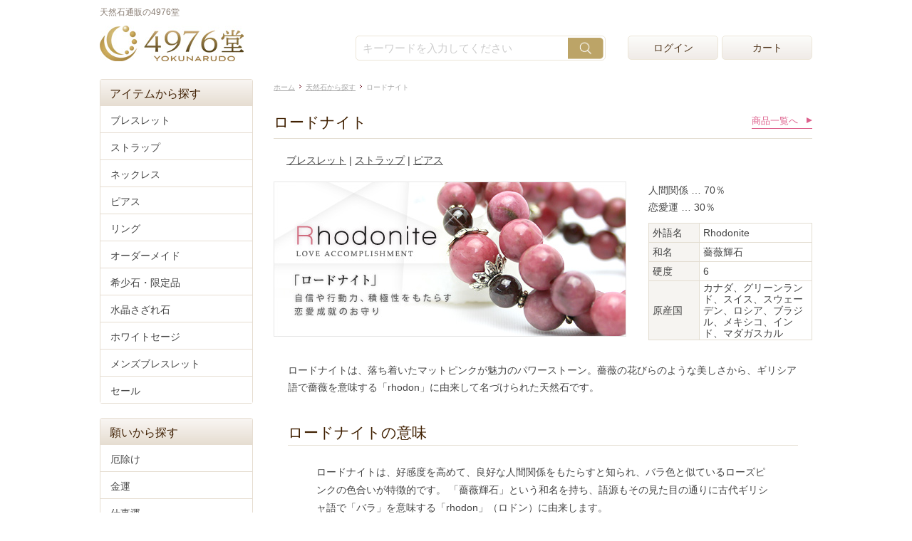

--- FILE ---
content_type: text/html; charset=UTF-8
request_url: https://www.4976do.com/stone/rhodonite
body_size: 54044
content:
 <!DOCTYPE html><html lang="ja"><head>
<meta charSet="utf-8">
<meta name="twitter:card" content="summary_large_image">
<meta property="og:type" content="article">
<meta property="og:image" content="https://www.4976do.com/images/about/rhodonite_size10_3_20230216.jpg">
<meta property="og:locale" content="ja_JP">
<meta property="og:site_name" content="天然石通販の4976堂（よくなるどう）">
<meta name="viewport" content="width=device-width,initial-scale=1.0">
<script src="https://cdn.jsdelivr.net/npm/viewport-extra@1.0.3/dist/viewport-extra.min.js"></script>
<script>
var ua = navigator.userAgent
var sp = (ua.indexOf('iPhone') > 0 || ua.indexOf('Android') > 0 && ua.indexOf('Mobile') > 0)
var tab = (!sp && (ua.indexOf('iPad') > 0 || ua.indexOf('Android') > 0))
if (tab) new ViewportExtra(1050)
</script>
<meta name="format-detection" content="telephone=no">
<meta name="robots" content="index,follow,max-image-preview:large">
<link rel="icon" type="image/x-icon" href="https://www.4976do.com/favicon.ico">
<link rel="apple-touch-icon" href="https://www.4976do.com/apple-touch-icon.png" sizes="180x180">
<title>ロードナイト｜天然石通販の4976堂</title>
<meta name="description" content="ロードナイトは、「薔薇輝石」という和名を持ち、語源もその見た目の通りに古代ギリシャ語で「バラ」を意味する「rhodon」に由来します。透明感のある最上級のものはとても希少で、「インペリアル・ロードナイト」の名で取引されている天然石です。"><meta property="og:title" content="ロードナイト｜天然石通販の4976堂">
<meta property="og:description" content="ロードナイトは、「薔薇輝石」という和名を持ち、語源もその見た目の通りに古代ギリシャ語で「バラ」を意味する「rhodon」に由来します。透明感のある最上級のものはとても希少で、「インペリアル・ロードナイト」の名で取引されている天然石です。"><meta property="og:url" content="https://www.4976do.com/stone/rhodonite">
<link rel="canonical" href="https://www.4976do.com/stone/rhodonite">
<script type="application/ld+json">{"@context":"https://schema.org","@type":"BreadcrumbList","itemListElement":[{"@type":"ListItem","position":1,"name":"ホーム","item":"https://www.4976do.com/"},{"@type":"ListItem","position":2,"name":"天然石から探す","item":"https://www.4976do.com/stone"},{"@type":"ListItem","position":3,"name":"ロードナイト"}]}</script>
<meta name="thumbnail" content="https://www.4976do.com/images/about/rhodonite_size10_3_20230216.jpg">
<link rel="preload" href="https://img-cdn.4976do.com/cdn250619/css2/layout.css" as="style">
<link href="https://img-cdn.4976do.com/cdn250619/css2/layout.css" rel="stylesheet" type="text/css" media="all">
<link rel="preload" href="https://img-cdn.4976do.com/cdn250619/css2/print.css" as="style">
<link href="https://img-cdn.4976do.com/cdn250619/css2/print.css" rel="stylesheet" type="text/css" media="all">
<link rel="preload" href="https://img-cdn.4976do.com/cdn250619/css2/pages.css" as="style">
<link href="https://img-cdn.4976do.com/cdn250619/css2/pages.css" media="print , screen and (min-width: 1000px)" rel="stylesheet">
<link rel="preload" href="https://img-cdn.4976do.com/cdn250619/sp/css2/pages.css" as="style">
<link href="https://img-cdn.4976do.com/cdn250619/sp/css2/pages.css" media="only screen and (max-width: 999px)" rel="stylesheet">
<link rel="preload" href="https://img-cdn.4976do.com/cdn250619/css2/common.css" as="style">
<link href="https://img-cdn.4976do.com/cdn250619/css2/common.css" media="print , screen and (min-width: 1000px)" rel="stylesheet">
<link rel="preload" href="https://img-cdn.4976do.com/cdn250619/sp/css2/common.css" as="style">
<link href="https://img-cdn.4976do.com/cdn250619/sp/css2/common.css" media="only screen and (max-width: 999px)" rel="stylesheet">

<link rel="preload" href="https://img-cdn.4976do.com/cdn250619/css2/renew_2024.css" as="style">
<link href="https://img-cdn.4976do.com/cdn250619/css2/renew_2024.css" media="print , screen and (min-width: 1000px)" rel="stylesheet">
<link rel="preload" href="https://img-cdn.4976do.com/cdn250619/sp/css2/renew_2024-sp.css" as="style">
<link href="https://img-cdn.4976do.com/cdn250619/sp/css2/renew_2024-sp.css" media="only screen and (max-width: 999px)" rel="stylesheet">

<link rel="preload" href="https://img-cdn.4976do.com/cdn250619/js/sc/jquery.mCustomScrollbar.css" as="style">
<link href="https://img-cdn.4976do.com/cdn250619/js/sc/jquery.mCustomScrollbar.css" media="all" rel="stylesheet">
<link rel="preload" href="https://ajax.googleapis.com/ajax/libs/jqueryui/1.11.0/themes/smoothness/jquery-ui.css" as="style">
<link href="https://ajax.googleapis.com/ajax/libs/jqueryui/1.11.0/themes/smoothness/jquery-ui.css" rel="stylesheet">

<script>
    (function(d) {
      var config = {
        kitId: 'gjr4pni',
        scriptTimeout: 3000,
        async: true
      },
      h=d.documentElement,t=setTimeout(function(){h.className=h.className.replace(/\bwf-loading\b/g,"")+" wf-inactive";},config.scriptTimeout),tk=d.createElement("script"),f=false,s=d.getElementsByTagName("script")[0],a;h.className+=" wf-loading";tk.src='https://use.typekit.net/'+config.kitId+'.js';tk.async=true;tk.onload=tk.onreadystatechange=function(){a=this.readyState;if(f||a&&a!="complete"&&a!="loaded")return;f=true;clearTimeout(t);try{Typekit.load(config)}catch(e){}};s.parentNode.insertBefore(tk,s)
    })(document);
</script>


<style>
@media screen and (min-width: 1000px) {
.detail.list div#Main div.jiten div.gene.gene02 {
    margin-left: 20px;
    margin-right: 20px;
}
.detail.list div#Main div h3.mds, .detail.list div#Main div h2 a {
    font-size: 19px;
}
.detail.list div#Main div.jiten div.gene.gene02 div.inner p.text { margin-left: 40px; margin-right: 40px; line-height:1.8;}
.detail.list div#Main div.jiten div.gene.gene02 div.inner p.text     { margin-bottom:20px; }
.detail.list div#Main div.jiten div.gene.gene02 div.inner p.text-end { margin-bottom:30px; }
.detail.list div#Main div.jiten div.gene.gene02 div.inner .gal ul li img { width: 234px; }
.detail.list div#Main div.jiten p.j_p { margin: 0 20px 40px 20px; }
.detail.list div#Main div.box01a {
    margin: 0 0 18px 18px;
}

    .detail.list div#AllBox div#Contents div#Main div.box01.box03 div.wrap {
        display: -webkit-box;
        display: -webkit-flex;
        display: -ms-flexbox;
        display: flex;
        -webkit-box-pack: justify;
        -webkit-justify-content: space-between;
        -ms-flex-pack: justify;
        justify-content: space-between;
        padding-bottom: 10px;
        border-bottom: 1px solid #E3DDD1;
        margin: 25px 0 18px;
    }

}

@media only screen and (max-width: 999px) {

.detail.list div#Main div.jiten p.j_p { font-size: 14px; line-height:1.8; margin-bottom:30px; }
.detail.list div#Main div.jiten div.gene.gene02 div.inner p.text { font-size: 14px; line-height:1.8;}
.detail.list div#Main div.jiten div.gene.gene02 div.inner p.text     { margin-bottom:20px; }
.detail.list div#Main div.jiten div.gene.gene02 div.inner p.text-end { margin-bottom:30px; }


.detail.list div#Main div.jiten div.gene.gene02 div.inner .gal ul li {   margin-bottom: 7px;  width: 49%; }


.detail div#AllBox div#Contents { margin: 124px 0px 20px; }
a.anchor {
    display: block;
    padding-top: 60px;
    margin-top: -60px;
}

.detail.list div#Main div.box01a {
    margin: 0 0 20px 0px;
}

.detail.list div#Main div.box01 p.font_item_select ,
.detail.list div#Main div.box01a p.font_item_select {
    font-size: 12px;
}

.detail.list div#Main div.jiten div.gene.gene02 div.inner p.text {
  font-weight: 500;
}

html body.detail.list div#AllBox div#Contents div#Main div.box01.box03 div.wrap {
        margin: 5px 0 16px;
}
}
</style>

<script>
  (function(i,s,o,g,r,a,m){i['GoogleAnalyticsObject']=r;i[r]=i[r]||function(){
  (i[r].q=i[r].q||[]).push(arguments)},i[r].l=1*new Date();a=s.createElement(o),
  m=s.getElementsByTagName(o)[0];a.async=1;a.src=g;m.parentNode.insertBefore(a,m)
  })(window,document,'script','//www.google-analytics.com/analytics.js','ga');

  ga('create', 'UA-53533631-1', 'auto');
  ga('send', 'pageview');
</script>
<!-- Global site tag (gtag.js) - Google Ads: 1070272917 -->
<script async src="https://www.googletagmanager.com/gtag/js?id=AW-1070272917"></script>
<script>
  window.dataLayer = window.dataLayer || [];
  function gtag(){dataLayer.push(arguments);}
  gtag('js', new Date());

  gtag('config', 'AW-1070272917');
</script>
<!-- Global site tag (gtag.js) - Google Analytics -->
<script async src="https://www.googletagmanager.com/gtag/js?id=G-14VKG3CDXK"></script>
<script>
  window.dataLayer = window.dataLayer || [];
  function gtag(){dataLayer.push(arguments);}
  gtag('js', new Date());
  gtag('config', 'G-KK4MTG903P');
</script>

</head>
<body class="detail list">
<div id="AllBox">
    <div id="HeaderBox">
      <header>
        <div class="header_inner">
          <div class="h_top">
            <div class="h_top_in cf">
		<p>天然石通販の4976堂</p>
            </div>
          </div>
          <div class="move">
            <div class="h_bottom cf">
              <p class="logo"><a href="https://www.4976do.com/">天然石通販の4976堂</a></p>
              <div class="sub">
                <ul>
                  <li class="search sp"><a>検索</a></li>
                <li class="login"><a href="https://www.4976do.com/mypage/">ログイン</a></li>
                <li class="cart"><a href="https://www.4976do.com/cart/">カート</a></li>
                  <li class="drawer_icon sp" id="js-header-icon">
                    <a class="">
                      <span class="bar"></span>
                      <span class="bar"></span>
                      <span class="bar"></span>
                    </a>
                  </li>
                </ul>
                              </div>
            </div>
            <div class="search_area">
        <form id="search_form" name="form_search"  onsubmit="return false;">
            <input id="search_box" name="keyword" type="text" placeholder="キーワードを入力してください" value="">
<button type="button" id="search_btn" onclick="javascript:search_submit();"></button>
</form>
        <form id="search_form2" name="form_search2"></form>
            </div>
          </div>
        </div>
      </header>
    </div>
<div id="Contents">
<main>
	<div id="Main" class="stone_ex">
		<div class="topic_path cf">
<nav>
			<ul>
		    	<li class="home"><a href="https://www.4976do.com/"><span>ホーム</span></a></li>
		        <li><a href="https://www.4976do.com/stone"><span>天然石から探す</span></a></li>
		        <li><span>ロードナイト</span></li>
		    </ul>
</nav>
		</div>
	<article>

<a id="dictionary" class="anchor"></a>
		<div class="jiten">
		<header>
			<div class="box01 box03">
				<div class="wrap">
					<h1 class="jiten">ロードナイト</h1>
                    <div class="ji_b_link"><a href="https://www.4976do.com/stone-item/rhodonite">商品一覧へ</a></div>
				</div>
			</div>
		<div class="box01a box03">
			<div class="cf item_list_area">
<nav>
			   	<p class="left font_item_select">
<a href="https://www.4976do.com/stone-item/rhodonite">ブレスレット</a>
 | <a href="https://www.4976do.com/stone-item/rhodonite/strap">ストラップ</a>
 | <a href="https://www.4976do.com/stone-item/rhodonite/pierce">ピアス</a>
</p>
</nav>
			</div>
		</div>
			<div class="imtb">
				<p class="ph"><img src="https://img-cdn.4976do.com/cdn250619/images/stone_header/rhodonite.jpg" alt="ロードナイト"></p>
				<div class="rcon">
					<p>人間関係 … 70％<br class="pc"><span class="sp">&emsp;</span>恋愛運 … 30％</p>
					<table>
<tr>
<th>外語名</th>
<td>Rhodonite</td>
</tr>
<tr>
<th>和名</th>
<td>薔薇輝石</td>
</tr>
<tr>
<th>硬度</th>
<td>6</td>
</tr>
<tr>
<th>原産国</th>
<td>カナダ、グリーンランド、スイス、スウェーデン、ロシア、ブラジル、メキシコ、インド、マダガスカル</td>
</tr>
					</table>
				</div>
			</div>
			<p class="j_p">ロードナイトは、落ち着いたマットピンクが魅力のパワーストーン。薔薇の花びらのような美しさから、ギリシア語で薔薇を意味する「rhodon」に由来して名づけられた天然石です。</p>
		</header>
		<section>
			<div class="gene gene02">
			    <h2 class="mds">ロードナイトの意味</h2>
			    <div class="inner">
		        	<p class="text">
ロードナイトは、好感度を高めて、良好な人間関係をもたらすと知られ、バラ色と似ているローズピンクの色合いが特徴的です。
「薔薇輝石」という和名を持ち、語源もその見た目の通りに古代ギリシャ語で「バラ」を意味する「rhodon」（ロドン）に由来します。
</p>
<p class="text">
ですが、実はガラスのような光沢をもつ「輝石」ではなく、マンガン系の珪酸塩鉱物の「半輝石」に分類されます。発見当時は、輝石の仲間と考えられていましたが、のちの調査により「半輝石」と判明しました。ただ、今なお「薔薇輝石」の名前で親しまれています。
</p>
<p class="text">
淡いピンク色から、濃い赤色のものまで様々なロードナイトが産出されています。 中でも、赤色が鮮やかなものほど良質とされ、透明感のある最上級のものは、「インペリアル・ロードナイト」の名で取引され、とても希少です。その美しさはまさにバラの花びらのようで、名前の由来を再確認させてくれるでしょう。
</p>
<p class="text">
ブラジルのミナスジェライス州は、透明度の高い美しいロードナイトが採掘されると有名です。日本でも岩手県や愛知県など様々な場所で産出され、生産地として知られていましたが、近年ではほとんど採掘されなくなりました。現在は主にカナダ、グリーンランド、スイス、スウェーデン、ロシア、メキシコ、インド、マダガスカルから採掘されています。
</p>
<p class="text">
ロードナイトの石言葉は、「友愛」「博愛」「愛情」「愛情の具現化」「秘めた情熱」「回復」「寛大」
</p>
<p class="text">
ロードナイトは、心の中を温かな愛情で満たし、思いやりの心をもたらすことで、大切な人との固い絆を結び合わせてくれると伝えられるパワーストーン。持ち主に自信を与えることで、自分を素直に表現できるよう後押ししてくれるといわれています。
</p>
<p class="text">
こじれてしまった恋人や友人との関係の修復にも、一役かってくれるといわれている石です。恋愛面では、愛情が強いばかりに誤解が生じたり、自分の思いを伝えられないままに恋を終わらせてしまうという事が無いように導き、愛する人との絆をより深めてくれるといわれています。愛情のエネルギーを高め、恋愛に対して積極的なパワーを与えてくれるとされるパワーストーンです。
</p>
<p class="text">
ロードナイトは「恋を呼び寄せる石」として知られています。ロードナイトを身につけることで、持つ人の魅力や美意識を高め、異性を惹き付けると伝えられているパワーストーンです。
</p>
<p class="text">
ロードナイトは、積極的な行動をうながすとともに、優しく愛情豊かな面を引き出すといわれています。好感度を高め、不思議と周りに人が集まるような、良好な人間関係のお守りとして人気です。
</p>
<p class="text">
また、ロードナイトは、「友愛」「博愛」の石と呼ばれて親しまれており、人間関係を豊かにし、人と人の絆を大事にする石といわれています。男性、女性問わず、愛を育み、愛を深めたい人におすすめです。
</p>
<p class="text">
また、心身のバランスを整えて、ストレスや心の傷を癒すことで、自分自身を信頼して大切にする気持ちを教えてくれるといわれています。子育てや人間関係によるストレスや疲労などをやわらげてくれる力もあるので、ここぞというときに持つお守りというよりは、いつも身に着けるお守りとしておすすめです。
</p>
<p class="text">
自分自信が愛情で満たされた時に、周囲に対しても思いやりを持つことができ、自然と優しくできるようになるといいます。心労などで心が消耗してしまう前に身に着けてみるとよいでしょう。
</p>
<p class="text text-end">
エネルギーを回復させて、気づきをもたらすことから、潜在能力を高める石としても知られています。そのため、クリエイティブな仕事に就いている人に人気です。
</p>
				</div>
			</div>
		</section>
		<section>
			<div class="gene gene02">
			    <h2 class="mds">ロードナイトの特徴</h2>
			    <div class="inner">
		        	<p class="text">


アメリカの先住民族たちによって、<a href="https://www.4976do.com/stone/turquoise">ターコイズ</a>と並んで魔よけや宗教的な儀式に欠かせない神聖なものとされてきた「ロードナイト」。
霊的な能力が秘められていると信じられており、偉大な大地と宇宙のエネルギーと共鳴するために用いられていました。
</p>
<p class="text">
ロードナイトは、人間本体の肉体に備わっているエネルギーを強めると同時に、それを放出して愛に変えるとされることから、魂をグラウディングさせるためになくてはならないパワーストーンとされてきました。
一般的に半透明のものが多く、黒い内包物（マンガン）がところどころに含まれていることから、独特の母性や芯の強さを感じさせる天然石です。中にはマンガンの含有量が少なく、透明度が高いルビーのような石もあります。
</p>
<p class="text">
ロードナイトは、その特異な赤・ピンク色が特徴であり、この色味は他の天然石には中々見られません。特に赤色やピンク色の天然石が好みな方におすすめです。
</p>
<p class="text">
ロードナイトは、変色の可能性があり、紫外線や水に強い石ではありません。 直射日光が当たらない場所で保管するようにしましょう。
</p>
<p class="text text-end">
ロードナイトの硬度は6前後とあまり高くないため、ジュエリー加工よりもビーズやカボションカットされるものが多いです。竜やバラの彫刻が施されたものもあります。一方で、結晶の構造に従って一定の方向に力が入ると割れてしまう、劈開（へきかい）性もあります。そのため、取り扱いや加工には注意が必要です。
</p>
				</div>
			</div>
		</section>
		<section>
			<div class="gene gene02">
			    <h2 class="mds">クオリティ</h2>
			    <div class="inner">
		        	<div class="gal">
						<ul>
<li><img src="https://img-cdn.4976do.com/cdn250619/images/about/rhodonite_size10_1_20230216.jpg" alt="ロードナイト"></li>
<li><img src="https://img-cdn.4976do.com/cdn250619/images/about/rhodonite_size8_2_20230216.jpg" alt="ロードナイト"></li>
<li><img src="https://img-cdn.4976do.com/cdn250619/images/about/rhodonite_size10_3_20230216.jpg" alt="ロードナイト"></li>
<li><img src="https://img-cdn.4976do.com/cdn250619/images/about/rhodonite_size8_4_20230216.jpg" alt="ロードナイト"></li>
<li><img src="https://img-cdn.4976do.com/cdn250619/images/about/rhodonite_size10_5_20230216.jpg" alt="ロードナイト"></li>
<li><img src="https://img-cdn.4976do.com/cdn250619/images/about/rhodonite_size10_6_20230216.jpg" alt="ロードナイト"></li>
						</ul>
					<p class="text">
ロードナイトの魅力は、落ち着いたマットピンク。
ほかの鉱物が混ざりやすいのが特徴で、クオリティが低くなってくると、黒い斑点がたくさん入っていたりします。
</p>
<p class="text text-end">
4976堂がロードナイトの仕入れの際にこだわっているのは、黒い斑点が少なく、できるだけピンクの色味に統一感があるもの。
若干の模様が入っているものもありますが、ロードナイトらしい自然な趣が感じられるものを厳選して仕入れています。</p>
					</div>
				</div>
			</div>
		</section>
		<section>
			<div class="gene gene02 end">
			    <h2 class="mds">ロードナイトの浄化方法</h2>
			    <div class="inner">
		        	<p class="text">ロードナイトは、基本的にどんな浄化方法も行っていただけます。</p>
		        	<table class="wide">
					    <tr>
							<th>塩・塩水</th>
							<th>流水</th>
							<th>セージ</th>
							<th>水晶</th>
							<th>太陽光</th>
							<th>音</th>
					    </tr>
					    <tr>
							<td>○</td>
							<td>○</td>
							<td>○</td>
							<td>○</td>
							<td>○</td>
							<td>○</td>
					    </tr>
					</table>
					<p class="senjo"><a href="https://www.4976do.com/column/purify.html">詳しい浄化方法についてはこちら</a></p>
				</div>
			</div>
		</section>
		<section>
			<div class="gene gene02 end">
			    <h2 class="mds">ロードナイト 宝石鑑別書</h2>
			    <div class="inner">
				    <p class="ph"><img src="https://img-cdn.4976do.com/cdn250619/images/stone_identification_book/rhodonite.jpg" alt="ロードナイト 宝石鑑別書"></p>
		        	<p class="text">4976堂ではロードナイトをランダムにピックアップして、専門の鑑別機関に出しております。</p>
				</div>
			</div>
		</section>
              <div class="ji_link"><a href="https://www.4976do.com/stone-item/rhodonite">ロードナイト&nbsp;商品一覧へ</a></div>
		</div>
	</article>
	</div>
</main>
<aside>
      <div id="SideBar" class="pc">
        <div class="side_navigation">
          <dl>
            <dt>アイテムから探す</dt>
            <dd>
              <ul class="i iw">
                  <li><a href="https://www.4976do.com/item/bracelet">ブレスレット</a></li>
                  <li><a href="https://www.4976do.com/item/strap">ストラップ</a></li>
                  <li><a href="https://www.4976do.com/item/necklace">ネックレス</a></li>
                  <li><a href="https://www.4976do.com/item/pierce">ピアス</a></li>
                  <li><a href="https://www.4976do.com/item/ring">リング</a></li>
                  <li><a href="https://www.4976do.com/ordermade/">オーダーメイド</a></li>
                  <li><a href="https://www.4976do.com/item/rare">希少石・限定品</a></li>
                  <li><a href="https://www.4976do.com/item/purify">水晶さざれ石</a></li>
                  <li><a href="https://www.4976do.com/item/purify#sage">ホワイトセージ</a></li>
                  <li><a href="https://www.4976do.com/item/mens">メンズブレスレット</a></li>
                <li class="end"><a href="https://www.4976do.com/sale">セール</a></li>
              </ul>
            </dd>
          </dl>
        </div>

        <div class="side_navigation">
          <dl>
            <dt class="search_slide">願いから探す</dt>
            <dd class="stone_s">
              <ul class="i iw">
                  <li><a href="https://www.4976do.com/wish/talisman">厄除け</a></li>
                  <li><a href="https://www.4976do.com/wish/money">金運</a></li>
                  <li><a href="https://www.4976do.com/wish/business">仕事運</a></li>
                  <li><a href="https://www.4976do.com/wish/love">恋愛運</a></li>
                  <li><a href="https://www.4976do.com/wish/health">健康</a></li>
                  <li><a href="https://www.4976do.com/wish/healing">癒し</a></li>
                  <li><a href="https://www.4976do.com/wish/relation">人間関係</a></li>
                  <li><a href="https://www.4976do.com/wish/exam">合格祈願</a></li>
                  <li class="end"><a href="https://www.4976do.com/wish/easy-delivery">子宝・安産</a></li>
              </ul>
            </dd>
          </dl>
        </div>

        <div class="side_navigation">
          <dl>
            <dt class="search_slide">天然石から探す</dt>
            <dd class="stone_s">
              <ul class="i iw">
                <li><a href="https://www.4976do.com/column/gemstone.html">天然石とは</a></li>
                <li><a href="https://www.4976do.com/stone">名前から探す</a></li>
                <li><a href="https://www.4976do.com/stone_wish">意味・願いから探す</a></li>
                <li><a href="https://www.4976do.com/stone_color">色から探す</a></li>
                <li><a href="https://www.4976do.com/column/birthstone.html">誕生石</a></li>
              </ul>
            </dd>
            <dd class="stone_s stone_s2">
              <div class="wrap">
                <ul class="stones stones_a">
<li class="sic08"><a href="https://www.4976do.com/stone-item/blue-agate">青メノウ</a></li>
<li class="sic78"><a href="https://www.4976do.com/stone-item/aquamarine">アクアマリン</a></li>
<li class="sic80"><a href="https://www.4976do.com/stone-item/apatite">アパタイト</a></li>
<li class="sic60"><a href="https://www.4976do.com/stone-item/aventurine">アベンチュリン</a></li>
<li class="sic86"><a href="https://www.4976do.com/stone-item/amethyst">アメジスト</a></li>
<li class="sic64"><a href="https://www.4976do.com/stone-item/amber">アンバー（琥珀）</a></li>
<li class="sic10"><a href="https://www.4976do.com/stone-item/yellow-opal">イエローコモン<br>オパール</a></li>
<li class="sic87"><a href="https://www.4976do.com/stone-item/inca-rose">インカローズ</a></li>
<li class="sic05"><a href="https://www.4976do.com/stone-item/aurora-crystal">オーロラ水晶</a></li>
<li class="sic11"><a href="https://www.4976do.com/stone-item/onyx">オニキス</a></li>
<li class="sic71"><a href="https://www.4976do.com/stone-item/orange-aventurine">オレンジアベンチュリン</a></li>
        </ul>

        <ul class="stones stones_k">
<li class="sic22"><a href="https://www.4976do.com/stone-item/carnelian">カーネリアン</a></li>
<li class="sic30"><a href="https://www.4976do.com/stone-item/kyanite">カイヤナイト</a></li>
<li class="sic72"><a href="https://www.4976do.com/stone-item/garden-quartz">ガーデンクォーツ</a></li>
<li class="sic43"><a href="https://www.4976do.com/stone-item/garnet">ガーネット</a></li>
<li class="sic79"><a href="https://www.4976do.com/stone-item/gibeon">ギベオン</a></li>
<li class="sic01"><a href="https://www.4976do.com/stone-item/crack-crystal">クラック水晶</a></li>
<li class="sic73"><a href="https://www.4976do.com/stone-item/chrysocolla">クリソコラ</a></li>
<li class="sic32"><a href="https://www.4976do.com/stone-item/kunzite">クンツァイト</a></li>
<li class="sic18"><a href="https://www.4976do.com/stone-item/coral">コーラル</a></li>
        </ul>

        <ul class="stones stones_s">
<li class="sic82"><a href="https://www.4976do.com/stone-item/sard-onyx">サードオニキス</a></li>
<li class="sic23"><a href="https://www.4976do.com/stone-item/sapphire">サファイア</a></li>
<li class="sic52"><a href="https://www.4976do.com/stone-item/sunstone">サンストーン</a></li>
<li class="sic37"><a href="https://www.4976do.com/stone-item/citrine">シトリン</a></li>
<li class="sic38"><a href="https://www.4976do.com/stone-item/silver-rutile">シルバールチル</a></li>
<li class="sic04"><a href="https://www.4976do.com/stone-item/crystal-quartz">水晶</a></li>
<li class="sic67"><a href="https://www.4976do.com/stone-item/sugilite">スギライト</a></li>
<li class="sic36"><a href="https://www.4976do.com/stone-item/snowflake-obsidian">スノーフレーク<br>オブシディアン</a></li>
<li class="sic12"><a href="https://www.4976do.com/stone-item/smoky-quartz">スモーキークォーツ</a></li>
<li class="sic44"><a href="https://www.4976do.com/stone-item/super-seven">セイクリッドセブン</a></li>
<li class="sic45"><a href="https://www.4976do.com/stone-item/sodalite">ソーダライト</a></li>
        </ul>

        <ul class="stones stones_t">
<li class="sic13"><a href="https://www.4976do.com/stone-item/turquoise">ターコイズ</a></li>
<li class="sic39"><a href="https://www.4976do.com/stone-item/tiger-s-eye">タイガーアイ</a></li>
<li class="sic33"><a href="https://www.4976do.com/stone-item/tanzanite">タンザナイト</a></li>
<li class="sic06"><a href="https://www.4976do.com/stone-item/pearl-white">淡水パール(ホワイト)</a></li>
<li class="sic74"><a href="https://www.4976do.com/stone-item/charoite">チャロアイト</a></li>
<li class="sic16"><a href="https://www.4976do.com/stone-item/eye-agate">天眼石</a></li>
<li class="sic61"><a href="https://www.4976do.com/stone-item/tourmaline">トルマリン</a></li>
        </ul>

        <ul class="stones stones_h">
<li class="sic54"><a href="https://www.4976do.com/stone-item/howlite">ハウライト</a></li>
<li class="sic17"><a href="https://www.4976do.com/stone-item/jade">翡翠（ヒスイ）</a></li>
<li class="sic55"><a href="https://www.4976do.com/stone-item/pink-opal">ピンクオパール</a></li>
<li class="sic57"><a href="https://www.4976do.com/stone-item/fluorite">フローライト</a></li>
<li class="sic24"><a href="https://www.4976do.com/stone-item/black-star">ブラックスター</a></li>
<li class="sic25"><a href="https://www.4976do.com/stone-item/blue-topaz">ブルートパーズ</a></li>
<li class="sic84"><a href="https://www.4976do.com/stone-item/blue-moon-stone">ブルームーンストーン</a></li>
<li class="sic77"><a href="https://www.4976do.com/stone-item/blue-lace-agate">ブルーレースアゲート</a></li>
<li class="sic40"><a href="https://www.4976do.com/stone-item/platina-rutile">プラチナルチル</a></li>
<li class="sic35"><a href="https://www.4976do.com/stone-item/prehnite">プレナイト</a></li>
<li class="sic26"><a href="https://www.4976do.com/stone-item/hematite">ヘマタイト</a></li>
<li class="sic75"><a href="https://www.4976do.com/stone-item/beryl">ベリル</a></li>
<li class="sic46"><a href="https://www.4976do.com/stone-item/peridot">ペリドット</a></li>
<li class="sic14"><a href="https://www.4976do.com/stone-item/hawk-s-eye">ホークスアイ</a></li>
<li class="sic04"><a href="https://www.4976do.com/stone-item/carving">彫り物(四神獣、梵字)</a></li>
        </ul>

        <ul class="stones stones_m">
<li class="sic68"><a href="https://www.4976do.com/stone-item/mother-of-pearl">マザーオブパール</a></li>
<li class="sic21"><a href="https://www.4976do.com/stone-item/malachite">マラカイト</a></li>
<li class="sic85"><a href="https://www.4976do.com/stone-item/moon-stone">ムーンストーン</a></li>
<li class="sic91"><a href="https://www.4976do.com/stone-item/morganite">モルガナイト</a></li>
<li class="sic02"><a href="https://www.4976do.com/stone-item/moldavite">モルダバイト</a></li>
        </ul>

        <ul class="stones stones_r">
<li class="sic03"><a href="https://www.4976do.com/stone-item/lapis-lazuli">ラピスラズリ</a></li>
<li class="sic28"><a href="https://www.4976do.com/stone-item/labradorite">ラブラドライト</a></li>
<li class="sic88"><a href="https://www.4976do.com/stone-item/lavender-amethyst">ラベンダーアメジスト</a></li>
<li class="sic69"><a href="https://www.4976do.com/stone-item/larimar">ラリマー</a></li>
<li class="sic47"><a href="https://www.4976do.com/stone-item/libyan-desert-glass">リビアングラス</a></li>
<li class="sic41"><a href="https://www.4976do.com/stone-item/rutile-quartz">ルチルクォーツ</a></li>
<li class="sic89"><a href="https://www.4976do.com/stone-item/ruby">ルビー</a></li>
<li class="sic29"><a href="https://www.4976do.com/stone-item/red-tiger-s-eye">レッドタイガーアイ</a></li>
<li class="sic90"><a href="https://www.4976do.com/stone-item/rose-quartz">ローズクォーツ</a></li>
<li class="sic48"><a href="https://www.4976do.com/stone-item/rhodonite">ロードナイト</a></li>
<li class="sic59"><a href="https://www.4976do.com/stone-item/russian-amazonite">ロシアンアマゾナイト</a></li>
                </ul>
              </div>
            </dd>
          </dl>
        </div>

        <div class="side_navigation pc">
          <dl>
            <dt>ガイド</dt>
            <dd>
              <ul class="i s">
                  <li><a href="https://www.4976do.com/info/first.html">初めての方へ</a></li>
                  <li><a href="https://www.4976do.com/info/support.html">安心サポート</a></li>
                  <li><a href="https://www.4976do.com/guide.html">ご利用ガイド</a></li>
                  <li><a href="https://www.4976do.com/info/faq.html">よくある質問</a></li>
                <li class="end"><a href="https://www.4976do.com/info/contact/">お問い合わせ</a></li>
              </ul>
            </dd>
          </dl>
        </div>
      </div>

    <div class="drawer_icon js-menu-icon is-open slide-icon">
      <a class="">
        <span class="bar"></span>
        <span class="bar"></span>
        <span class="bar"></span>
      </a>
    </div>
    <div class="drawer_main_nav sp" id="js-drawer-mein">
      <div class="drawer_main_nav_in">
        <div class="drawer_main_nav_wrap">
          <div class="drawer_nav main">
            <ul>
                  <li><a href="https://www.4976do.com/item/bracelet">ブレスレット</a></li>
                  <li><a href="https://www.4976do.com/item/strap">ストラップ</a></li>
                  <li><a href="https://www.4976do.com/item/necklace">ネックレス</a></li>
                  <li><a href="https://www.4976do.com/item/pierce">ピアス</a></li>
                  <li><a href="https://www.4976do.com/item/ring">リング</a></li>
                  <li><a href="https://www.4976do.com/ordermade/">オーダーメイド</a></li>
                  <li><a href="https://www.4976do.com/item/rare">希少石・限定品</a></li>
                  <li><a href="https://www.4976do.com/item/purify">水晶さざれ石</a></li>
                  <li><a href="https://www.4976do.com/item/purify#sage">ホワイトセージ</a></li>
                  <li><a href="https://www.4976do.com/item/mens">メンズブレスレット</a></li>
                  <li><a class="double-border" href="https://www.4976do.com/sale">セール</a></li>

                <li><a href="https://www.4976do.com/stone">天然石の名前から探す</a></li>
                <li><a href="https://www.4976do.com/stone_color">天然石の色から探す</a></li>

              <li><a class="js-stone-link">天然石一覧から探す</a></li>
              <li><a class="double-border js-hope-link">願いから探す</a></li>
              <li><a href="https://www.4976do.com/column/gemstone.html">天然石とは</a></li>
              <li><a class="js-guide-link">ガイド</a></li>
            </ul>
          </div>
        </div>
      </div>
    </div>

    <div class="drawer_main_nav sp js-hope-nav">
      <div class="drawer_main_nav_in">
        <div class="drawer_main_nav_wrap">
          <div class="drawer_nav sub">
            <div class="sub_nav">
              <div class="sub_nav_title"><a>願いから探す</a></div>
              <ul>
                  <li><a href="https://www.4976do.com/wish/talisman">厄除け</a></li>
                  <li><a href="https://www.4976do.com/wish/money">金運</a></li>
                  <li><a href="https://www.4976do.com/wish/business">仕事運</a></li>
                  <li><a href="https://www.4976do.com/wish/love">恋愛運</a></li>
                  <li><a href="https://www.4976do.com/wish/health">健康</a></li>
                  <li><a href="https://www.4976do.com/wish/healing">癒し</a></li>
                  <li><a href="https://www.4976do.com/wish/relation">人間関係</a></li>
                  <li><a href="https://www.4976do.com/wish/exam">合格祈願</a></li>
                  <li><a href="https://www.4976do.com/wish/easy-delivery">子宝・安産</a></li>
              </ul>
            </div>
          </div>
        </div>
      </div>
    </div>
    <div class="drawer_main_nav sp js-stone-nav stone_list">
      <div class="drawer_main_nav_in">
        <div class="drawer_main_nav_wrap">
          <div class="drawer_nav sub">
            <div class="sub_nav">
              <div class="sub_nav_title"><a>天然石一覧から探す</a></div>
              <ul>
<!--
                <li><a href="https://www.4976do.com/stone">名前から探す</a></li>
-->
                <li><a href="https://www.4976do.com/stone_wish">意味・願いから探す</a></li>
<!--
                <li><a href="https://www.4976do.com/stone_color">色から探す</a></li>
-->
                <li><a href="https://www.4976do.com/column/birthstone.html">誕生石</a></li>
              </ul>
              <div class="stone_list">
                <div class="wrap">
                  <ul>
<li class="sic08"><a href="https://www.4976do.com/stone-item/blue-agate">青メノウ</a></li>
<li class="sic78"><a href="https://www.4976do.com/stone-item/aquamarine">アクアマリン</a></li>
<li class="sic80"><a href="https://www.4976do.com/stone-item/apatite">アパタイト</a></li>
<li class="sic60"><a href="https://www.4976do.com/stone-item/aventurine">アベンチュリン</a></li>
<li class="sic86"><a href="https://www.4976do.com/stone-item/amethyst">アメジスト</a></li>
<li class="sic64"><a href="https://www.4976do.com/stone-item/amber">アンバー（琥珀）</a></li>
<li class="sic10"><a href="https://www.4976do.com/stone-item//yellow-opal">イエローコモン<br>オパール</a></li>
<li class="sic87"><a href="https://www.4976do.com/stone-item/inca-rose">インカローズ</a></li>
<li class="sic05"><a href="https://www.4976do.com/stone-item/aurora-crystal">オーロラ水晶</a></li>
<li class="sic11"><a href="https://www.4976do.com/stone-item/onyx">オニキス</a></li>
<li class="sic71"><a href="https://www.4976do.com/stone-item/orange-aventurine">オレンジアベンチュリン</a></li>
<li class="sic22"><a href="https://www.4976do.com/stone-item/carnelian">カーネリアン</a></li>
<li class="sic30"><a href="https://www.4976do.com/stone-item/kyanite">カイヤナイト</a></li>
<li class="sic72"><a href="https://www.4976do.com/stone-item/garden-quartz">ガーデンクォーツ</a></li>
<li class="sic43"><a href="https://www.4976do.com/stone-item/garnet">ガーネット</a></li>
<li class="sic79"><a href="https://www.4976do.com/stone-item/gibeon">ギベオン</a></li>
<li class="sic01"><a href="https://www.4976do.com/stone-item/crack-crystal">クラック水晶</a></li>
<li class="sic73"><a href="https://www.4976do.com/stone-item/chrysocolla">クリソコラ</a></li>
<li class="sic32"><a href="https://www.4976do.com/stone-item/kunzite">クンツァイト</a></li>
<li class="sic18"><a href="https://www.4976do.com/stone-item/coral">コーラル</a></li>
<li class="sic82"><a href="https://www.4976do.com/stone-item/sard-onyx">サードオニキス</a></li>
<li class="sic23"><a href="https://www.4976do.com/stone-item/sapphire">サファイア</a></li>
<li class="sic52"><a href="https://www.4976do.com/stone-item/sunstone">サンストーン</a></li>
<li class="sic37"><a href="https://www.4976do.com/stone-item/citrine">シトリン</a></li>
<li class="sic38"><a href="https://www.4976do.com/stone-item/silver-rutile">シルバールチル</a></li>
<li class="sic04"><a href="https://www.4976do.com/stone-item/crystal-quartz">水晶</a></li>
<li class="sic67"><a href="https://www.4976do.com/stone-item/sugilite">スギライト</a></li>
<li class="sic36"><a href="https://www.4976do.com/stone-item/snowflake-obsidian">スノーフレーク<br>オブシディアン</a></li>
<li class="sic12"><a href="https://www.4976do.com/stone-item/smoky-quartz">スモーキークォーツ</a></li>
<li class="sic44"><a href="https://www.4976do.com/stone-item/super-seven">セイクリッドセブン</a></li>
<li class="sic45"><a href="https://www.4976do.com/stone-item/sodalite">ソーダライト</a></li>
<li class="sic13"><a href="https://www.4976do.com/stone-item/turquoise">ターコイズ</a></li>
<li class="sic39"><a href="https://www.4976do.com/stone-item/tiger-s-eye">タイガーアイ</a></li>
<li class="sic33"><a href="https://www.4976do.com/stone-item/tanzanite">タンザナイト</a></li>
<li class="sic06"><a href="https://www.4976do.com/stone-item/pearl-white">淡水パール(ホワイト)</a></li>
<li class="sic74"><a href="https://www.4976do.com/stone-item/charoite">チャロアイト</a></li>
<li class="sic16"><a href="https://www.4976do.com/stone-item/eye-agate">天眼石</a></li>
<li class="sic61"><a href="https://www.4976do.com/stone-item/tourmaline">トルマリン</a></li>
<li class="sic54"><a href="https://www.4976do.com/stone-item/howlite">ハウライト</a></li>
<li class="sic17"><a href="https://www.4976do.com/stone-item/jade">翡翠（ヒスイ）</a></li>
<li class="sic55"><a href="https://www.4976do.com/stone-item/pink-opal">ピンクオパール</a></li>
<li class="sic57"><a href="https://www.4976do.com/stone-item/fluorite">フローライト</a></li>
<li class="sic24"><a href="https://www.4976do.com/stone-item/black-star">ブラックスター</a></li>
<li class="sic25"><a href="https://www.4976do.com/stone-item/blue-topaz">ブルートパーズ</a></li>
<li class="sic84"><a href="https://www.4976do.com/stone-item/blue-moon-stone">ブルームーンストーン</a></li>
<li class="sic77"><a href="https://www.4976do.com/stone-item/blue-lace-agate">ブルーレースアゲート</a></li>
<li class="sic40"><a href="https://www.4976do.com/stone-item/platina-rutile">プラチナルチル</a></li>
<li class="sic35"><a href="https://www.4976do.com/stone-item/prehnite">プレナイト</a></li>
<li class="sic26"><a href="https://www.4976do.com/stone-item/hematite">ヘマタイト</a></li>
<li class="sic75"><a href="https://www.4976do.com/stone-item/beryl">ベリル</a></li>
<li class="sic46"><a href="https://www.4976do.com/stone-item/peridot">ペリドット</a></li>
<li class="sic14"><a href="https://www.4976do.com/stone-item/hawk-s-eye">ホークスアイ</a></li>
<li class="sic04"><a href="https://www.4976do.com/stone-item/carving">彫り物(四神獣、梵字)</a></li>
<li class="sic68"><a href="https://www.4976do.com/stone-item/mother-of-pearl">マザーオブパール</a></li>
<li class="sic21"><a href="https://www.4976do.com/stone-item/malachite">マラカイト</a></li>
<li class="sic85"><a href="https://www.4976do.com/stone-item/moon-stone">ムーンストーン</a></li>
<li class="sic91"><a href="https://www.4976do.com/stone-item/morganite">モルガナイト</a></li>
<li class="sic02"><a href="https://www.4976do.com/stone-item/moldavite">モルダバイト</a></li>
<li class="sic03"><a href="https://www.4976do.com/stone-item/lapis-lazuli">ラピスラズリ</a></li>
<li class="sic28"><a href="https://www.4976do.com/stone-item/labradorite">ラブラドライト</a></li>
<li class="sic88"><a href="https://www.4976do.com/stone-item/lavender-amethyst">ラベンダーアメジスト</a></li>
<li class="sic69"><a href="https://www.4976do.com/stone-item/larimar">ラリマー</a></li>
<li class="sic47"><a href="https://www.4976do.com/stone-item/libyan-desert-glass">リビアングラス</a></li>
<li class="sic41"><a href="https://www.4976do.com/stone-item/rutile-quartz">ルチルクォーツ</a></li>
<li class="sic89"><a href="https://www.4976do.com/stone-item/ruby">ルビー</a></li>
<li class="sic29"><a href="https://www.4976do.com/stone-item/red-tiger-s-eye">レッドタイガーアイ</a></li>
<li class="sic90"><a href="https://www.4976do.com/stone-item/rose-quartz">ローズクォーツ</a></li>
<li class="sic48"><a href="https://www.4976do.com/stone-item/rhodonite">ロードナイト</a></li>
<li class="sic59"><a href="https://www.4976do.com/stone-item/russian-amazonite">ロシアンアマゾナイト</a></li>
                  </ul>
                </div>
              </div>
            </div>
          </div>
        </div>
      </div>
    </div>
    <div class="drawer_main_nav sp js-guide-nav">
      <div class="drawer_main_nav_wrap">
        <div class="drawer_main_nav_in">
          <div class="drawer_nav sub">
            <div class="sub_nav">
              <div class="sub_nav_title"><a>ガイド</a></div>
              <ul>
                <li><a href="https://www.4976do.com/info/first.html">初めての方へ</a></li>
                <li><a href="https://www.4976do.com/info/support.html">安心サポート</a></li>
                <li><a href="https://www.4976do.com/guide.html">ご利用ガイド</a></li>
                <li><a href="https://www.4976do.com/info/faq.html">よくある質問</a></li>
                <li><a href="https://www.4976do.com/info/contact/">お問い合わせ</a></li>
              </ul>
            </div>
          </div>
        </div>
      </div>
    </div>
    <div class="drawer_bg " id="js-drawer-bg"></div>
</aside>
</div>
    <div id="FooterBox">
      <footer>
        <div class="ft_nav">
          <div class="ft_nav_area">
            <div class="ft_nav_list">
              <div class="ft_nav_list_wrap">
                <div class="ft_nav_list_title">アイテムから探す</div>
                <ul>
                  <li><a href="https://www.4976do.com/item/bracelet">ブレスレット</a></li>
                  <li><a href="https://www.4976do.com/item/strap">ストラップ</a></li>
                  <li><a href="https://www.4976do.com/item/necklace">ネックレス</a></li>
                  <li><a href="https://www.4976do.com/item/pierce">ピアス</a></li>
                  <li><a href="https://www.4976do.com/item/ring">リング</a></li>
                  <li><a href="https://www.4976do.com/ordermade/">オーダーメイド</a></li>
                  <li><a href="https://www.4976do.com/item/rare">希少石・限定品</a></li>
                  <li><a href="https://www.4976do.com/item/purify">水晶さざれ石</a></li>
                  <li><a href="https://www.4976do.com/item/purify#sage">ホワイトセージ</a></li>
                  <li><a href="https://www.4976do.com/item/mens">メンズブレスレット</a></li>
                  <li><a href="https://www.4976do.com/sale">セール</a></li>
                </ul>
              </div>
            </div>
            <div class="ft_nav_list">
              <div class="ft_nav_list_wrap">
                <div class="ft_nav_list_title">願いから探す</div>
                <ul>
                  <li><a href="https://www.4976do.com/wish/talisman">厄除け</a></li>
                  <li><a href="https://www.4976do.com/wish/money">金運</a></li>
                  <li><a href="https://www.4976do.com/wish/business">仕事運</a></li>
                  <li><a href="https://www.4976do.com/wish/love">恋愛運</a></li>
                  <li><a href="https://www.4976do.com/wish/health">健康</a></li>
                  <li><a href="https://www.4976do.com/wish/healing">癒し</a></li>
                  <li><a href="https://www.4976do.com/wish/relation">人間関係</a></li>
                  <li><a href="https://www.4976do.com/wish/exam">合格祈願</a></li>
                  <li><a href="https://www.4976do.com/wish/easy-delivery">子宝・安産</a></li>
                </ul>
              </div>
            </div>

            <div class="ft_nav_list search">
              <div class="ft_nav_list_wrap">
                <div class="ft_nav_list_title">天然石から探す</div>
                <ul>
                  <li><a href="https://www.4976do.com/stone">名前から探す</a></li>
                  <li><a href="https://www.4976do.com/stone_wish">意味・願いから探す</a></li>
                  <li><a href="https://www.4976do.com/stone_color">色から探す</a></li>
                  <li><a href="https://www.4976do.com/column/birthstone.html">誕生石</a></li>
                </ul>
              </div>
              <div class="ft_nav_list_wrap contents">
                <div class="ft_nav_list_title">コンテンツ</div>
                <ul>
                  <li><a href="https://www.4976do.com/column/gemstone.html">天然石とは</a></li>
                  <li><a href="https://www.4976do.com/column/stone.html">パワーストーンの選び方</a></li>
                  <li><a href="https://www.4976do.com/column/tucson.html">買い付け記</a></li>
                  <li><a href="https://www.4976do.com/media/">メディア掲載情報</a></li>
                  <li><a href="https://www.4976do.com/info/support.html#staff">スタッフ紹介</a></li>
                  <li><a href="https://www.prosty.com/">会社案内</a></li>
                </ul>
              </div>
            </div>
            <div class="ft_nav_list guide">
              <div class="ft_nav_list_wrap">
                <div class="ft_nav_list_title">ガイド</div>
                <ul>
                  <li><a href="https://www.4976do.com/info/first.html">初めての方へ</a></li>
                  <li><a href="https://www.4976do.com/info/support.html">安心サポート</a></li>
                  <li><a href="https://www.4976do.com/guide.html">ご利用ガイド</a></li>
                  <li><a href="https://www.4976do.com/guide.html#q1">送料について</a></li>
                  <li><a href="https://www.4976do.com/guide.html#q2">お支払方法</a></li>
                  <li><a href="https://www.4976do.com/guide.html#q3">返品交換について</a></li>
                  <li><a href="https://www.4976do.com/guide.html#q4">修理について</a></li>
                  <li><a href="https://www.4976do.com/column/useful.html">ブレスレットのサイズ</a></li>
                  <li><a href="https://www.4976do.com/column/useful.html#wrapping">ギフトラッピング</a></li>
                  <li><a href="https://www.4976do.com/info/faq.html">よくある質問</a></li>
                  <li><a href="https://www.4976do.com/info/terms.html">利用規約</a></li>
                  <li><a href="https://www.4976do.com/info/privacy.html">プライバシーポリシー</a></li>
                  <li><a href="https://www.4976do.com/info/discription.html">特定商取引に基づく表記</a></li>
                </ul>
              </div>
            </div>

          </div>
        </div>
        <p class="pagetop"><a href="javascript:void(0)">ページの先頭へ</a></p>
        <div class="footer_brown">
          <div class="fb_inner">
            <div class="contact_foot_back">
              <div class="contact_foot">
                <div class="contact_foot_inner">
                  <dl>
                    <dt><span class="pc">0422-23-7313</span><a class="sp" href="tel:0422237313">0422-23-7313</a></dt>
                    <dd>9:00～18:00(土日祝日を除く)</dd>
                  </dl>
                  <div class="mail_foot">
                    <div class="mail_foot_inner">
                      <a href="https://www.4976do.com/info/contact/">
                        <p>お問い合わせ<br>フォーム</p>
                      </a>
                    </div>
                  </div>
                </div>
              </div>
            </div>
            <div class="ft_logo_sns pc">
              <div class="ft_logo"><img src="https://www.4976do.com/images2/common/logo.png" alt="4976堂"></div>
              <ul class="sns">
                <li class="fb"><a href="https://www.facebook.com/powerstone4976/" target="_blank">Facebook</a></li>
                <li class="insta"><a href="https://www.instagram.com/4976do_official/" target="_blank">Instagram</a>
                </li>
              </ul>
            </div>
            <ul class="sns sp">
              <li class="fb"><a href="https://www.facebook.com/powerstone4976/" target="_blank">Facebook</a></li>
              <li class="insta"><a href="https://www.instagram.com/4976do_official/" target="_blank">Instagram</a></li>
            </ul>
            <div class="sp_brown">
              <p class="copy">&copy;&nbsp;2009-2026,&nbsp;天然石通販の4976堂,&nbsp;all&nbsp;rights&nbsp;reserved
              </p>
            </div>
          </div>
        </div>
      </footer>
    </div>
</div>
<script src="https://ajax.googleapis.com/ajax/libs/jquery/1.11.1/jquery.min.js"></script>
<script src="https://ajax.googleapis.com/ajax/libs/jqueryui/1.11.0/jquery-ui.min.js"></script>
<script src="https://img-cdn.4976do.com/cdn250619/js/animatescroll.js" ></script>
<script src="https://img-cdn.4976do.com/cdn250619/js/sc/jquery.mCustomScrollbar.js" ></script>
<script src="https://img-cdn.4976do.com/cdn250619/js/fs/jquery.flexslider-min.js" ></script>
<script src="https://img-cdn.4976do.com/cdn250619/js/common.js" ></script>
<script src="https://img-cdn.4976do.com/cdn250619/sp/js/common.js"></script>
<script src="https://img-cdn.4976do.com/cdn250619/js/jquery.lazyload.min.js"></script>
<script>$("img").lazyload();</script>
</body>
</html>

--- FILE ---
content_type: text/css
request_url: https://img-cdn.4976do.com/cdn250619/css2/pages.css
body_size: 14818
content:
/* common
===============================================================*/
.at {
	color:#c72f2f;
}

.pd {
	padding:0 0 10px 0;
}


.pos_rel{
	position:relative;
}
.pos_abso{
	position:absolute;
}



/* topic_path
===============================================================*/
div.topic_path {
    margin-bottom: 8px;
}

div.topic_path ul li {
	font-size:10px;
	padding:0 0 0 15px;
	background:url("../images2/common/img_ar_01.gif") no-repeat 6px -177px;
	float:left;
}

div.topic_path ul li.home {
	padding:0;
	background:none;
}

div.topic_path ul li a ,
div.topic_path ul li a:visited {
	color:#44280f;
}

div.topic_path ul li a:hover ,
div.topic_path ul li a:active {
	color:#ff9900;
}


h2.kanren {
	font-size:18px;
	line-height:35px;
	color:#603d00;
    margin-bottom: 10px;
}
div.section {
    width:728px;
    margin:0 auto;
	padding:0 0 25px 0;
	position:relative;
	clear:both;
	overflow:hidden;
}

div.section h2 {
    width:708px;
	font-size:16px;
	padding:0 0 8px 20px;
	margin:0 0 19px 0;
	background:url("../images2/common/img_bg_07.gif") no-repeat left bottom;
}

/* itembox */
div.section div.item_wrapper div.itembox {
	width:225px;
	padding:0 26px 25px 0;
	float:left;
}

div.section div.item_wrapper div.end {
	padding:0;
}

div.section div.item_wrapper div.itembox_inner {
	position: relative;
}

div.section div.item_wrapper div.itembox p.img {
	width:218px;
	height:145px;
	text-align:center;
	margin:0 0 5px 0;
	border:#e2e2e2 1px solid;
}

div.section div.item_wrapper div.itembox p.img img.so {
    position: absolute;
    top: 0;
    left: 0;
}

div.section div.item_wrapper div.itembox p.caption ,
div.section div.item_wrapper div.itembox p.dis_txt {
    line-height: 18px;
    padding: 0 0 5px 0;
    font-size: 14px;
}

div.section div.item_wrapper div.itembox p.caption a ,
div.section div.item_wrapper div.itembox p.dis_txt a {
	text-decoration:none;
}
div.section div.item_wrapper div.itembox p.caption a {
	color:#1e6cb0;
}

div.section div.item_wrapper div.itembox p.caption a:hover ,
div.section div.item_wrapper div.itembox p.dis_txt a:hover {
	text-decoration:underline;
}

div.section div.item_wrapper div.itembox p.price del {
	color:#727272;
	font-size:12px;
}

div.section div.item_wrapper div.itembox p.price span {
	color:#e20000;
    font-size: 14px;
}

div.section div.item_wrapper div.itembox p.percent ,
div.section div.item_wrapper div.itembox p.soldout ,
div.section div.item_wrapper div.itembox p.waiting ,
div.section div.item_wrapper div.itembox p.item_delete {
    position: absolute;
    bottom: 0;
    right: 0;
}
div.section div.item_wrapper div.itembox p.item_delete a {
	display:block;
	width:21px;
	height:20px;
	text-indent:-9999px;
	background:url(../images2/common/img_btn_12.png) no-repeat 0 0;
}
div.section div.item_wrapper div.itembox p.item_delete a:hover {
	background:url(../images2/common/img_btn_12.png) no-repeat 0 -20px;
}

/* num_none */
div.section div.num_none {
	padding:50px 0 0 0;
}

div.section div.num_none p {
	width:636px;
	height:56px;
	font-size:14px;
	font-weight:bold;
	color:#9a6f49;
	text-align:center;
	margin:0 auto;
	padding:32px 0 0 0;
	background:url("../images2/negai/img_bg_02.gif") no-repeat 0 0;
}

/* main_title
===============================================================*/
div.main_title {
/*    margin:0 0 15px 0; */
	position:relative;
}

div.main_title h1 {
	border-top:#ede7da 1px solid;
	border-bottom:#ede7da 1px solid;
	margin-bottom:25px;
	background:url(../images2/common/img_bg_21.jpg) repeat-x 0 0;
    padding: 5px 0;
}

div.main_title h1 span {
	display:block;
    font-size: 20px;
    line-height: 36px;
    color: #402001;
    font-weight: normal;
    padding-left: 20px;
}
div.main_title h1 span.detail {
	width:580px;
    line-height: 26px;
    padding-left: 0;
	margin:5px auto;
}

div.filter5 {
    padding:0 0 35px;
}

div.filter5 h2 {
    margin-bottom: 15px;
}
div.filter5 p {
    font-size: 14px;
    line-height: 22px;
}


/* detail
===============================================================*/
div.detail_main {
    width:722px;
	border:#d7cfc4 2px solid;
	padding:1px;
	margin:0 auto 10px auto;
	background-color:#ffffff;
	clear:both;
/*	overflow:hidden; */
	position:relative;
}

div.detail_main_inner {
	padding:15px;
}

div.detail_main p.ph {
    width:320px;
	float:left;
}

div.detail_main div.main_box {
    width:343px;
	float:right;
}

div.detail_main div.main_box h2 {
	color:#56471a;
	font-size:16px;
	padding:0 0 8px 0;
	margin:0 0 10px 0;
	background:url("../images2/detail/img_line_01.gif") repeat-x left bottom;
	position:relative;
}

div.detail_main div.main_box h2 span {
	font-size:12px;
	font-weight:normal;
	position:absolute;
	top:0;
	left:0;
}

div.detail_main div.main_box dl {
	margin:0 0 5px 0;
}

div.detail_main div.main_box dl dt {
    color:#56471a;
	float:left;
}

div.detail_main div.main_box dl dd select {
    float:left;
}

div.detail_main div.main_box dl.price dd {
    font-size:14px;
	color:#ce3030;
	font-weight:bold;
}

div.detail_main div.main_box dl.price dd span.s {
    font-size:10px;
	font-weight:normal;
	color:#56471a;
}

div.detail_main div.main_box dl.price dd del {
    font-size:12px;
	color:#56471a;
	font-weight:normal;
}

div.detail_main div.main_box dl.price dd.gray {
	color:#9d9d9d;
	font-size:12px;
	font-weight:normal;
}

div.detail_main div.main_box dl.price dd.gray span {
	font-size:14px;
	color:#ce3030;
	font-weight:bold;
	padding:0 0 0 5px;
}


div.detail_main div.main_box dl.size dd a {
    font-size:11px;
	color:#56471a;
	text-decoration:none;
	padding:0 0 0 3px;
}

div.detail_main div.main_box dl.size dd a:hover {
	color:#ff9900;
	text-decoration:underline;
}

div.detail_main div.main_box dl.amount dd span {
    font-size:11px;
	padding:0 0 0 10px;
}

div.detail_main div.main_box div.message p {
	color:#c30000;
	margin:0 0 10px 0;
}

div.detail_main div.main_box p.cart_btn ,
div.buybox p.cart_btn {
	float:left;
}

div.detail_main div.main_box p.cart_btn a ,
div.buybox p.cart_btn a {
	display:block;
    width:166px;
	height:36px;
	text-indent:-9999px;
	background:url("../images2/detail/img_btn_01.png") no-repeat 0 0;
}

div.detail_main div.main_box p.cart_btn a:hover ,
div.buybox p.cart_btn a:hover {
	background:url("../images2/detail/img_btn_01.png") no-repeat 0 -36px;
}


div.detail_main div.main_box p.size_txt {
	color:#b20000;
	font-size:14px;
	line-height:22px;
    margin-bottom: 10px;
}

div.detail_main div.main_box .f_box ,
div.buybox .f_box {
	display:none;
	width:505px;
	padding:20px 10px;
	position:absolute;
/*     bottom: -56px; */
    right: 0;
	background-color:#ffffff;
	border:#e0e0e0 1px solid;
	/* border-radius */
	border-radius:3px;
	-webkit-border-radius:3px;
	-moz-border-radius:3px;

	/* box-shadow */
	box-shadow:#efefef 0px 0px 3px 3px;
	-webkit-box-shadow:#efefef 0px 0px 3px 2px;
	-moz-box-shadow:#efefef 0px 0px 3px 2px;
}

div.detail_main div.main_box .f_box p ,
div.buybox .f_box p {
	text-align:center;
	font-size:14px;
}

div.detail_main div.main_box .f_box p.m {
	color:#d85201;
}

div.detail_main div.main_box .f_box p.list a ,
div.buybox .f_box p.list a {
	padding:0 0 0 15px;
	color:#004f9f;
	background:url(../images2/detail/img_ic_03.gif) no-repeat 0 3px;
}

div.detail_main div.main_box .f_box p.list a:hover ,
div.buybox .f_box p.list a:hover {
	color:#ff9900;
}

div.detail_main div.main_box .f_box p.close a ,
div.buybox .f_box p.close a {
	display:block;
	width:13px;
	height:13px;
	font-size:1px;
	line-height:1px;
	text-align:left;
	text-indent:-9999px;
	background:url(../images2/detail/img_ic_04.gif) no-repeat 0 0;
	position:absolute;
	top:4px;
	right:4px;
}


div.detail_photos {
   width:728px;
   margin:0 auto;
}

div.detail_photos p.ph {
	text-align:center;
    padding:0 0 10px 0;
}

div.detail_photos p.ph2 {
	text-align:center;
    padding:0 0 20px 0;
    width: 700px;
    margin: 0px auto 5px;
}

div.detail_photos p.ph2 img{
	width: 100%;
	height: auto;
}

div.detail_photos p.txt {
	width:440px;
	line-height:20px;
	margin:0 auto 27px auto;
}

div.detail_photos p.txt2 {
	width:580px;
	line-height:24px;
	margin:0 auto 27px auto;
    font-size:14px;
}

div.detail_photos p.txt3 {
	width:580px;
	line-height:24px;
	margin:10px auto 20px auto;
    font-size: 18px;
    color: #402001;
}

div.detail_photos div.use_stone {
	width:580px;
	margin:10px auto 0;
	padding:38px 0 0 0;
	background:url("../images2/detail/img_bg_12.gif") no-repeat center top;
}

div.detail_photos div.use_stone dl {
	margin-bottom:17px;
}

div.detail_photos div.use_stone dl dt {
	float:left;
	width:170px;
    font-size: 16px;
    line-height: 26px;
    letter-spacing: -0.1em;
}
div.detail_photos div.use_stone dl dt.small_txt {
    font-size: 14px;
    line-height: 18px;
}

div.detail_photos div.use_stone dl dt.small_txt2 {
    font-size: 14px;
    line-height: 18px;
}
div.detail_photos div.use_stone dl dt.small_txt a {
    display: inline-block;
}

div.detail_photos div.use_stone dl dt span {
    display: inline-block;
    width: 30px;
    height: 36px;
    text-indent: -9999px;
	vertical-align:top;
    margin-right: 2px;
}

div.detail_photos div.use_stone dl dd {
    float: left;
    width: 410px;
    letter-spacing: -0.1em;
}

/* 2019 4976堂
===============================================================*/



.detail div#AllBox div#Contents{
	margin-top: 23px;
}

.detail div.topic_path ul li {
    font-size: 10px;
    color: #A7A7A7;
}

.detail div.topic_path ul li a{
    font-size: 10px;
    color: #A7A7A7;
}

.detail div#Main div.main_title.cf h1{
	background: none;
	border: none;
	margin-bottom: 0px;
	margin-left: 30px;
}


.detail div.main_title h1 span.detail {
    width: 100%;
    line-height: 26px;
    padding-left: 0;

}

.detail div.detail_photos {
	width: 100%;
    margin: 0 auto;
}

.detail div.detail_photos p.txt3 {
    width: 700px;
    line-height: 24px;
    margin: 10px auto 20px auto;
    font-size: 20px;
    color:#402001;
}

.detail div.detail_photos p.txt2 {
    width: 700px;
    line-height: 24px;
    margin: 0 auto 27px auto;
/*    font-size: 15px; */
}


.detail div#Main div.detail_photos.cf div.photo{
	padding-bottom: 5px;
	border-bottom: solid 2px #E3DDD1;
	margin-bottom: 35px;
}


.detail div#Main div.detail_photos.cf p.ph3{
	width: 700px;
	margin: 30px auto 5px;
}

.detail div#Main div.detail_photos.cf p.txt4 {
    width: 700px;
    line-height: 24px;
    margin: 0 auto 27px auto;
/*    font-size: 15px; */
}

.detail div.detail_main {
    width: 100%;
    border: none;
	padding: 0px;
	margin: 0 0 0px 0;
	background-color:#ffffff;
    clear: both;
    overflow: hidden;
    position: relative;
}

.detail div.detail_main_inner {
    padding: 0px;
}

.detail div.detail_main div.main_box {
    width: 325px;
    float: right;
}

.detail div.detail_main div.main_box h2 {
    color: #402001;
    font-size: 20px;
    line-height: 30px;
    font-weight: normal;
    padding: 0 0 8px 0;
    margin: 0 0 0px 0;
    background: none;
    position: relative;
}

.detail div#Main div.detail_photos.cf div.detail_main div.detail_main_inner.cf div.main_box p.star01 {
	display: inline-block;
	background: url(../images2/common/star.png) no-repeat 0 6px;
	background-size: 92px auto;
	width: 325px;
	font-size: 14px;
	height: 20px;
	padding-left: 80px;
	margin-bottom: 25px;
	position: relative;
	top:-3px;
}

.detail div#Main div.detail_photos.cf div.detail_main div.detail_main_inner.cf div.main_box p.star015 {
	display: inline-block;
	background: url(../images2/common/star.png) no-repeat 0 -23px;
	background-size: 92px auto;
	width: 325px;
	font-size: 14px;
	height: 20px;
	padding-left: 80px;
	margin-bottom: 25px;
	position: relative;
	top:-3px;
}
.detail div#Main div.detail_photos.cf div.detail_main div.detail_main_inner.cf div.main_box p.star02 {
	display: inline-block;
	background: url(../images2/common/star.png) no-repeat 0 -53px;
	background-size: 92px auto;
	width: 325px;
	font-size: 14px;
	height: 20px;
	padding-left: 80px;
	margin-bottom: 25px;
	position: relative;
	top:-3px;
}
.detail div#Main div.detail_photos.cf div.detail_main div.detail_main_inner.cf div.main_box p.star025 {
	display: inline-block;
	background: url(../images2/common/star.png) no-repeat 0 -82px;
	background-size: 92px auto;
	width: 325px;
	font-size: 14px;
	height: 20px;
	padding-left: 80px;
	margin-bottom: 25px;
	position: relative;
	top:-3px;
}
.detail div#Main div.detail_photos.cf div.detail_main div.detail_main_inner.cf div.main_box p.star03 {
	display: inline-block;
	background: url(../images2/common/star.png) no-repeat 0 -111px;
	background-size: 92px auto;
	width: 325px;
	font-size: 14px;
	height: 20px;
	padding-left: 80px;
	margin-bottom: 25px;
	position: relative;
	top:-3px;
}
.detail div#Main div.detail_photos.cf div.detail_main div.detail_main_inner.cf div.main_box p.star035 {
	display: inline-block;
	background: url(../images2/common/star.png) no-repeat 0 -140px;
	background-size: 92px auto;
	width: 325px;
	font-size: 14px;
	height: 20px;
	padding-left: 80px;
	margin-bottom: 25px;
	position: relative;
	top:-3px;
}
.detail div#Main div.detail_photos.cf div.detail_main div.detail_main_inner.cf div.main_box p.star04 {
	display: inline-block;
	background: url(../images2/common/star.png) no-repeat 0 -169px;
	background-size: 92px auto;
	width: 325px;
	font-size: 14px;
	height: 20px;
	padding-left: 80px;
	margin-bottom: 25px;
	position: relative;
	top:-3px;
}
.detail div#Main div.detail_photos.cf div.detail_main div.detail_main_inner.cf div.main_box p.star045 {
	display: inline-block;
	background: url(../images2/common/star.png) no-repeat 0 -198px;
	background-size: 92px auto;
	width: 325px;
	font-size: 14px;
	height: 20px;
	padding-left: 80px;
	margin-bottom: 25px;
	position: relative;
	top:-3px;
}
.detail div#Main div.detail_photos.cf div.detail_main div.detail_main_inner.cf div.main_box p.star05 {
	display: inline-block;
	background: url(../images2/common/star.png) no-repeat 0 -227px;
	background-size: 92px auto;
	width: 325px;
	font-size: 14px;
	height: 20px;
	padding-left: 80px;
	margin-bottom: 25px;
	position: relative;
	top:-3px;
}

.detail div.detail_main div.main_box dl dt {
    color:#454545;
    float: left;
    font-size: 14px;
    width: 100px;
}

.detail div.detail_main div.main_box dl.price dd {
    font-size: 16px;
    color: #454545;
    font-weight: bold;
}

.detail div.detail_main div.main_box dl.price dd span{
    font-size: 14px;
    color: #454545;
    font-weight: normal;
}

.detail div.detail_main div.main_box dl.price dd span.s {
    font-size: 12px;
    font-weight: normal;
    color: #56471a;
}

.detail div.detail_main div.main_box dl.size dd a {
    font-size: 14px;
    color:#454545;
    text-decoration: none;
    padding: 0 0 0 3px;
}

.detail div.detail_main div.main_box dl.amount dd span {
    font-size: 14px;
    padding: 0 0 0 10px;
}

.detail div#Main div.detail_photos.cf div.detail_main div.detail_main_inner.cf div.main_box form#form_item dl.amount.cf{
	margin-bottom: 10px;
}


.detail div.detail_main div.main_box p.cart_btn a, div.buybox p.cart_btn a {
    display: block;
    width: 225px;
    height: 50px;
    text-indent: -9999px;
    background: url(../images2/detail2019/btn01.jpg) no-repeat 0 0;
}

.detail div.detail_main div.main_box p.cart_btn a:hover, div.buybox p.cart_btn a:hover {
    background: url(../images2/detail2019/btn01.jpg) no-repeat 0 -50px;
}



.detail div.detail_photos div.use_stone {
    width: 100%;
    margin: 0px auto 30px ;
	background: none;
}


.detail div#Main div.detail_photos.cf div.use_stone h2{
	font-size: 20px;
	color: #402001;
	border-bottom: solid 1px #E3DDD1;
	font-weight: normal;
	padding-bottom: 5px;
	margin-bottom: 25px;
}

.detail div#Main div.detail_photos.cf div.use_stone div.use_stone_inner{
	display: flex;
	flex-wrap: wrap;
}

.detail div#Main div.detail_photos.cf div.use_stone div.use_stone_inner p{
	width: 50%;
}


.detail div.use_stone div.use_stone_inner p{
	font-size: 15px;
	margin-bottom: 5px;
}

.detail div.use_stone div.use_stone_inner p a{
	margin-right: 10px;
	font-size: 15px;
}

@media all and (-ms-high-contrast: none) {
  *::-ms-backdrop, .detail div.use_stone div.use_stone_inner p{
	margin-bottom: 5px;
	margin-top: -20px;
	}
}

.detail div.use_stone div.use_stone_inner p span{
	display: inline-block;
	width: 22px;
	height: 26px;
	margin-right:9px;
	margin-bottom:7px;
	position:relative;
	top:2px;
	left:0;
	background-size: 660px 439px;
}

@media all and (-ms-high-contrast: none) {
  *::-ms-backdrop, .detail div.use_stone div.use_stone_inner p span{
		font-family: "メイリオ", Meiryo, sans-serif !important;
		padding-top: 10px;
		margin-bottom: 10px;
	}
}


.detail div.use_stone div.use_stone_inner p span.st001-cut {
	background: url(../images2/stone/ic_big.png) no-repeat 0 0; background-size: 660px 439px;
}

.detail div.use_stone div.use_stone_inner p span.st001 {
	background: url(../images2/stone/ic_big.png) no-repeat -32px 0; background-size: 660px 439px;
}

.detail div.use_stone div.use_stone_inner p span.st002 {
    background: url(../images2/stone/ic_big.png) no-repeat -64px 0; background-size: 660px 439px;
}

.detail div.use_stone div.use_stone_inner p span.st003-cut {
    background: url(../images2/stone/ic_big.png) no-repeat -96px 0; background-size: 660px 439px;
}

.detail div.use_stone div.use_stone_inner p span.st003 {
    background: url(../images2/stone/ic_big.png) no-repeat -128px 0; background-size: 660px 439px;
}

.detail div.use_stone div.use_stone_inner p span.st004 {
    background: url(../images2/stone/ic_big.png) no-repeat -160px 0; background-size: 660px 439px;
}

.detail div.use_stone div.use_stone_inner p span.st005-cut {
    background: url(../images2/stone/ic_big.png) no-repeat -192px 0; background-size: 660px 439px;
}

.detail div.use_stone div.use_stone_inner p span.st005 {
    background: url(../images2/stone/ic_big.png) no-repeat -224px 0; background-size: 660px 439px;
}

.detail div.use_stone div.use_stone_inner p span.st006 {
    background: url(../images2/stone/ic_big.png) no-repeat -256px 0; background-size: 660px 439px;
}

.detail div.use_stone div.use_stone_inner p span.st007 {
    background: url(../images2/stone/ic_big.png) no-repeat -288px 0; background-size: 660px 439px;
}

.detail div.use_stone div.use_stone_inner p span.st008 {
    background: url(../images2/stone/ic_big.png) no-repeat -320px 0; background-size: 660px 439px;
}

.detail div.use_stone div.use_stone_inner p span.st009-cut {
    background: url(../images2/stone/ic_big.png) no-repeat -352px 0; background-size: 660px 439px;
}

.detail div.use_stone div.use_stone_inner p span.st009 {
    background: url(../images2/stone/ic_big.png) no-repeat -383px 0; background-size: 660px 439px;
}

.detail div.use_stone div.use_stone_inner p span.st010-cut {
    background: url(../images2/stone/ic_big.png) no-repeat -415px 0; background-size: 660px 439px;
}

.detail div.use_stone div.use_stone_inner p span.st010 {
    background: url(../images2/stone/ic_big.png) no-repeat -447px 0; background-size: 660px 439px;
}

.detail div.use_stone div.use_stone_inner p span.st011 {
    background: url(../images2/stone/ic_big.png) no-repeat -479px 0; background-size: 660px 439px;
}

.detail div.use_stone div.use_stone_inner p span.st012-cut {
    background: url(../images2/stone/ic_big.png) no-repeat -510px 0; background-size: 660px 439px;
}

.detail div.use_stone div.use_stone_inner p span.st012 {
    background: url(../images2/stone/ic_big.png) no-repeat -542px 0; background-size: 660px 439px;
}

.detail div.use_stone div.use_stone_inner p span.st013 {
    background: url(../images2/stone/ic_big.png) no-repeat -574px 0; background-size: 660px 439px;
}

.detail div.use_stone div.use_stone_inner p span.st014-cut {
    background: url(../images2/stone/ic_big.png) no-repeat -606px 0; background-size: 660px 439px;
}

.detail div.use_stone div.use_stone_inner p span.st014 {
    background: url(../images2/stone/ic_big.png) no-repeat -638px 0; background-size: 660px 439px;
}

.detail div.use_stone div.use_stone_inner p span.st015 {
    background: url(../images2/stone/ic_big.png) no-repeat 0 -40px; background-size: 660px 439px;
}

.detail div.use_stone div.use_stone_inner p span.st026-rose {
    background: url(../images2/stone/ic_big.png) no-repeat -32px -40px; background-size: 660px 439px;
}

.detail div.use_stone div.use_stone_inner p span.st016 {
    background: url(../images2/stone/ic_big.png) no-repeat -64px -40px; background-size: 660px 439px;
}

.detail div.use_stone div.use_stone_inner p span.st017 {
    background: url(../images2/stone/ic_big.png) no-repeat -96px -40px; background-size: 660px 439px;
}

.detail div.use_stone div.use_stone_inner p span.st018 {
    background: url(../images2/stone/ic_big.png) no-repeat -128px -40px; background-size: 660px 439px;
}

.detail div.use_stone div.use_stone_inner p span.st019 {
    background: url(../images2/stone/ic_big.png) no-repeat -160px -40px; background-size: 660px 439px;
}

.detail div.use_stone div.use_stone_inner p span.st020 {
    background: url(../images2/stone/ic_big.png) no-repeat -192px -40px; background-size: 660px 439px;
}

.detail div.use_stone div.use_stone_inner p span.st021 {
    background: url(../images2/stone/ic_big.png) no-repeat -224px -40px; background-size: 660px 439px;
}

.detail div.use_stone div.use_stone_inner p span.st023 {
    background: url(../images2/stone/ic_big.png) no-repeat -256px -40px; background-size: 660px 439px;
}

.detail div.use_stone div.use_stone_inner p span.st024 {
    background: url(../images2/stone/ic_big.png) no-repeat -288px -40px; background-size: 660px 439px;
}

.detail div.use_stone div.use_stone_inner p span.st025-cut {
    background: url(../images2/stone/ic_big.png) no-repeat -320px -40px; background-size: 660px 439px;
}

.detail div.use_stone div.use_stone_inner p span.st025 {
    background: url(../images2/stone/ic_big.png) no-repeat -352px -40px; background-size: 660px 439px;
}

.detail div.use_stone div.use_stone_inner p span.st026-cut {
    background: url(../images2/stone/ic_big.png) no-repeat -383px -40px; background-size: 660px 439px;
}

.detail div.use_stone div.use_stone_inner p span.st026-tornado {
    background: url(../images2/stone/ic_big.png) no-repeat -415px -40px; background-size: 660px 439px;
}

.detail div.use_stone div.use_stone_inner p span.st026 {
    background: url(../images2/stone/ic_big.png) no-repeat -447px -40px; background-size: 660px 439px;
}

.detail div.use_stone div.use_stone_inner p span.st027 {
    background: url(../images2/stone/ic_big.png) no-repeat -479px -40px; background-size: 660px 439px;
}

.detail div.use_stone div.use_stone_inner p span.st028 {
    background: url(../images2/stone/ic_big.png) no-repeat -510px -40px; background-size: 660px 439px;
}

.detail div.use_stone div.use_stone_inner p span.st029 {
    background: url(../images2/stone/ic_big.png) no-repeat -542px -40px; background-size: 660px 439px;
}

.detail div.use_stone div.use_stone_inner p span.st030-cut {
    background: url(../images2/stone/ic_big.png) no-repeat -574px -40px; background-size: 660px 439px;
}

.detail div.use_stone div.use_stone_inner p span.st030-rose {
    background: url(../images2/stone/ic_big.png) no-repeat -606px -40px; background-size: 660px 439px;
}

.detail div.use_stone div.use_stone_inner p span.st030 {
    background: url(../images2/stone/ic_big.png) no-repeat -638px -40px; background-size: 660px 439px;
}

.detail div.use_stone div.use_stone_inner p span.st031 {
    background: url(../images2/stone/ic_big.png) no-repeat 0 -80px; background-size: 660px 439px;
}

.detail div.use_stone div.use_stone_inner p span.st032-cut {
    background: url(../images2/stone/ic_big.png) no-repeat -32px -80px; background-size: 660px 439px;
}

.detail div.use_stone div.use_stone_inner p span.st032 {
    background: url(../images2/stone/ic_big.png) no-repeat -64px -80px; background-size: 660px 439px;
}

.detail div.use_stone div.use_stone_inner p span.st033-cut {
    background: url(../images2/stone/ic_big.png) no-repeat -96px -80px; background-size: 660px 439px;
}

.detail div.use_stone div.use_stone_inner p span.st033 {
    background: url(../images2/stone/ic_big.png) no-repeat -128px -80px; background-size: 660px 439px;
}

.detail div.use_stone div.use_stone_inner p span.st034-cut {
    background: url(../images2/stone/ic_big.png) no-repeat -160px -80px; background-size: 660px 439px;
}

.detail div.use_stone div.use_stone_inner p span.st034 {
    background: url(../images2/stone/ic_big.png) no-repeat -192px -80px; background-size: 660px 439px;
}

.detail div.use_stone div.use_stone_inner p span.st035 {
    background: url(../images2/stone/ic_big.png) no-repeat -224px -80px; background-size: 660px 439px;
}

.detail div.use_stone div.use_stone_inner p span.st040-cut {
    background: url(../images2/stone/ic_big.png) no-repeat -256px -80px; background-size: 660px 439px;
}

.detail div.use_stone div.use_stone_inner p span.st040 {
    background: url(../images2/stone/ic_big.png) no-repeat -288px -80px; background-size: 660px 439px;
}

.detail div.use_stone div.use_stone_inner p span.st041 {
    background: url(../images2/stone/ic_big.png) no-repeat -320px -80px; background-size: 660px 439px;
}

.detail div.use_stone div.use_stone_inner p span.st042-cut {
    background: url(../images2/stone/ic_big.png) no-repeat -352px -80px; background-size: 660px 439px;
}

.detail div.use_stone div.use_stone_inner p span.st042 {
    background: url(../images2/stone/ic_big.png) no-repeat -383px -80px; background-size: 660px 439px;
}

.detail div.use_stone div.use_stone_inner p span.st043 {
    background: url(../images2/stone/ic_big.png) no-repeat -415px -80px; background-size: 660px 439px;
}

.detail div.use_stone div.use_stone_inner p span.st044 {
    background: url(../images2/stone/ic_big.png) no-repeat -447px -80px; background-size: 660px 439px;
}

.detail div.use_stone div.use_stone_inner p span.st045 {
    background: url(../images2/stone/ic_big.png) no-repeat -479px -80px; background-size: 660px 439px;
}

.detail div.use_stone div.use_stone_inner p span.st046 {
    background: url(../images2/stone/ic_big.png) no-repeat -510px -80px; background-size: 660px 439px;
}

.detail div.use_stone div.use_stone_inner p span.st047 {
    background: url(../images2/stone/ic_big.png) no-repeat -542px -80px; background-size: 660px 439px;
}

.detail div.use_stone div.use_stone_inner p span.st048-cut {
    background: url(../images2/stone/ic_big.png) no-repeat -574px -80px; background-size: 660px 439px;
}

.detail div.use_stone div.use_stone_inner p span.st048 {
    background: url(../images2/stone/ic_big.png) no-repeat -606px -80px; background-size: 660px 439px;
}

.detail div.use_stone div.use_stone_inner p span.st049-cut {
    background: url(../images2/stone/ic_big.png) no-repeat -638px -80px; background-size: 660px 439px;
}

.detail div.use_stone div.use_stone_inner p span.st049 {
    background: url(../images2/stone/ic_big.png) no-repeat 0 -120px; background-size: 660px 439px;
}

.detail div.use_stone div.use_stone_inner p span.st050-cut {
    background: url(../images2/stone/ic_big.png) no-repeat -32px -120px; background-size: 660px 439px;
}

.detail div.use_stone div.use_stone_inner p span.st050 {
    background: url(../images2/stone/ic_big.png) no-repeat -64px -120px; background-size: 660px 439px;
}

.detail div.use_stone div.use_stone_inner p span.st051-cut {
    background: url(../images2/stone/ic_big.png) no-repeat -96px -120px; background-size: 660px 439px;
}

.detail div.use_stone div.use_stone_inner p span.st051 {
    background: url(../images2/stone/ic_big.png) no-repeat -128px -120px; background-size: 660px 439px;
}

.detail div.use_stone div.use_stone_inner p span.st053 {
    background: url(../images2/stone/ic_big.png) no-repeat -160px -120px; background-size: 660px 439px;
}

.detail div.use_stone div.use_stone_inner p span.st054 {
    background: url(../images2/stone/ic_big.png) no-repeat -192px -120px; background-size: 660px 439px;
}

.detail div.use_stone div.use_stone_inner p span.st055 {
    background: url(../images2/stone/ic_big.png) no-repeat -224px -120px; background-size: 660px 439px;
}

.detail div.use_stone div.use_stone_inner p span.st056-cut {
    background: url(../images2/stone/ic_big.png) no-repeat -256px -120px; background-size: 660px 439px;
}

.detail div.use_stone div.use_stone_inner p span.st056 {
    background: url(../images2/stone/ic_big.png) no-repeat -288px -120px; background-size: 660px 439px;
}

.detail div.use_stone div.use_stone_inner p span.st058 {
    background: url(../images2/stone/ic_big.png) no-repeat -320px -120px; background-size: 660px 439px;
}

.detail div.use_stone div.use_stone_inner p span.st059 {
    background: url(../images2/stone/ic_big.png) no-repeat -351px -120px; background-size: 660px 439px;
}

.detail div.use_stone div.use_stone_inner p span.st060-cut {
    background: url(../images2/stone/ic_big.png) no-repeat -383px -120px; background-size: 660px 439px;
}

.detail div.use_stone div.use_stone_inner p span.st060 {
    background: url(../images2/stone/ic_big.png) no-repeat -415px -120px; background-size: 660px 439px;
}

.detail div.use_stone div.use_stone_inner p span.st061 {
    background: url(../images2/stone/ic_big.png) no-repeat -447px -120px; background-size: 660px 439px;
}

.detail div.use_stone div.use_stone_inner p span.st062 {
    background: url(../images2/stone/ic_big.png) no-repeat -479px -120px; background-size: 660px 439px;
}

.detail div.use_stone div.use_stone_inner p span.st063 {
    background: url(../images2/stone/ic_big.png) no-repeat -510px -120px; background-size: 660px 439px;
}

.detail div.use_stone div.use_stone_inner p span.st064-cut {
    background: url(../images2/stone/ic_big.png) no-repeat -542px -120px; background-size: 660px 439px;
}

.detail div.use_stone div.use_stone_inner p span.st064 {
    background: url(../images2/stone/ic_big.png) no-repeat -574px -120px; background-size: 660px 439px;
}

.detail div.use_stone div.use_stone_inner p span.st065 {
    background: url(../images2/stone/ic_big.png) no-repeat -606px -120px; background-size: 660px 439px;
}

.detail div.use_stone div.use_stone_inner p span.st066 {
    background: url(../images2/stone/ic_big.png) no-repeat -638px -120px; background-size: 660px 439px;
}

.detail div.use_stone div.use_stone_inner p span.st067 {
    background: url(../images2/stone/ic_big.png) no-repeat 0 -160px; background-size: 660px 439px;
}

.detail div.use_stone div.use_stone_inner p span.st068-cut {
    background: url(../images2/stone/ic_big.png) no-repeat -32px -160px; background-size: 660px 439px;
}

.detail div.use_stone div.use_stone_inner p span.st068 {
    background: url(../images2/stone/ic_big.png) no-repeat -64px -160px; background-size: 660px 439px;
}

.detail div.use_stone div.use_stone_inner p span.st069 {
    background: url(../images2/stone/ic_big.png) no-repeat -96px -160px; background-size: 660px 439px;
}

.detail div.use_stone div.use_stone_inner p span.st070-cut {
    background: url(../images2/stone/ic_big.png) no-repeat -128px -160px; background-size: 660px 439px;
}

.detail div.use_stone div.use_stone_inner p span.st070 {
    background: url(../images2/stone/ic_big.png) no-repeat -160px -160px; background-size: 660px 439px;
}

.detail div.use_stone div.use_stone_inner p span.st071-cut {
    background: url(../images2/stone/ic_big.png) no-repeat -192px -160px; background-size: 660px 439px;
}

.detail div.use_stone div.use_stone_inner p span.st071-rose {
    background: url(../images2/stone/ic_big.png) no-repeat -224px -160px; background-size: 660px 439px;
}

.detail div.use_stone div.use_stone_inner p span.st071 {
    background: url(../images2/stone/ic_big.png) no-repeat -256px -160px; background-size: 660px 439px;
}

.detail div.use_stone div.use_stone_inner p span.st072-cut {
    background: url(../images2/stone/ic_big.png) no-repeat -288px -160px; background-size: 660px 439px;
}

.detail div.use_stone div.use_stone_inner p span.st072 {
    background: url(../images2/stone/ic_big.png) no-repeat -320px -160px; background-size: 660px 439px;
}

.detail div.use_stone div.use_stone_inner p span.st073 {
    background: url(../images2/stone/ic_big.png) no-repeat -351px -160px; background-size: 660px 439px;
}

.detail div.use_stone div.use_stone_inner p span.st075-cut {
    background: url(../images2/stone/ic_big.png) no-repeat -383px -160px; background-size: 660px 439px;
}

.detail div.use_stone div.use_stone_inner p span.st075 {
    background: url(../images2/stone/ic_big.png) no-repeat -415px -160px; background-size: 660px 439px;
}

.detail div.use_stone div.use_stone_inner p span.st077 {
    background: url(../images2/stone/ic_big.png) no-repeat -447px -160px; background-size: 660px 439px;
}

.detail div.use_stone div.use_stone_inner p span.st078 {
    background: url(../images2/stone/ic_big.png) no-repeat -479px -160px; background-size: 660px 439px;
}

.detail div.use_stone div.use_stone_inner p span.st079 {
    background: url(../images2/stone/ic_big.png) no-repeat -510px -160px; background-size: 660px 439px;
}

.detail div.use_stone div.use_stone_inner p span.st080-cut {
    background: url(../images2/stone/ic_big.png) no-repeat -542px -160px; background-size: 660px 439px;
}

.detail div.use_stone div.use_stone_inner p span.st080 {
    background: url(../images2/stone/ic_big.png) no-repeat -574px -160px; background-size: 660px 439px;
}

.detail div.use_stone div.use_stone_inner p span.st081-cut {
    background: url(../images2/stone/ic_big.png) no-repeat -606px -160px; background-size: 660px 439px;
}

.detail div.use_stone div.use_stone_inner p span.st081 {
    background: url(../images2/stone/ic_big.png) no-repeat -638px -160px; background-size: 660px 439px;
}

.detail div.use_stone div.use_stone_inner p span.st083 {
    background: url(../images2/stone/ic_big.png) no-repeat 0 -199px; background-size: 660px 439px;
}

.detail div.use_stone div.use_stone_inner p span.st084 {
    background: url(../images2/stone/ic_big.png) no-repeat -32px -199px; background-size: 660px 439px;
}

.detail div.use_stone div.use_stone_inner p span.st085 {
    background: url(../images2/stone/ic_big.png) no-repeat -64px -199px; background-size: 660px 439px;
}

.detail div.use_stone div.use_stone_inner p span.st087 {
    background: url(../images2/stone/ic_big.png) no-repeat -96px -199px; background-size: 660px 439px;
}

.detail div.use_stone div.use_stone_inner p span.st088 {
    background: url(../images2/stone/ic_big.png) no-repeat -128px -199px; background-size: 660px 439px;
}

.detail div.use_stone div.use_stone_inner p span.st089 {
    background: url(../images2/stone/ic_big.png) no-repeat -160px -199px; background-size: 660px 439px;
}

.detail div.use_stone div.use_stone_inner p span.st090-cut {
    background: url(../images2/stone/ic_big.png) no-repeat -192px -199px; background-size: 660px 439px;
}

.detail div.use_stone div.use_stone_inner p span.st090 {
    background: url(../images2/stone/ic_big.png) no-repeat -224px -199px; background-size: 660px 439px;
}

.detail div.use_stone div.use_stone_inner p span.st091-cut {
    background: url(../images2/stone/ic_big.png) no-repeat -256px -199px; background-size: 660px 439px;
}

.detail div.use_stone div.use_stone_inner p span.st091 {
    background: url(../images2/stone/ic_big.png) no-repeat -288px -199px; background-size: 660px 439px;
}

.detail div.use_stone div.use_stone_inner p span.st092 {
    background: url(../images2/stone/ic_big.png) no-repeat -320px -199px; background-size: 660px 439px;
}

.detail div.use_stone div.use_stone_inner p span.st093 {
    background: url(../images2/stone/ic_big.png) no-repeat -351px -199px; background-size: 660px 439px;
}

.detail div.use_stone div.use_stone_inner p span.st094 {
    background: url(../images2/stone/ic_big.png) no-repeat -383px -199px; background-size: 660px 439px;
}

.detail div.use_stone div.use_stone_inner p span.st096 {
    background: url(../images2/stone/ic_big.png) no-repeat -415px -199px; background-size: 660px 439px;
}

.detail div.use_stone div.use_stone_inner p span.st097 {
    background: url(../images2/stone/ic_big.png) no-repeat -447px -199px; background-size: 660px 439px;
}

.detail div.use_stone div.use_stone_inner p span.st101-cut {
    background: url(../images2/stone/ic_big.png) no-repeat -479px -199px; background-size: 660px 439px;
}

.detail div.use_stone div.use_stone_inner p span.st101 {
    background: url(../images2/stone/ic_big.png) no-repeat -510px -199px; background-size: 660px 439px;
}

.detail div.use_stone div.use_stone_inner p span.st103 {
    background: url(../images2/stone/ic_big.png) no-repeat -542px -199px; background-size: 660px 439px;
}

.detail div.use_stone div.use_stone_inner p span.st104 {
    background: url(../images2/stone/ic_big.png) no-repeat -574px -199px; background-size: 660px 439px;
}

.detail div.use_stone div.use_stone_inner p span.st105 {
    background: url(../images2/stone/ic_big.png) no-repeat -606px -199px; background-size: 660px 439px;
}

.detail div.use_stone div.use_stone_inner p span.st106 {
    background: url(../images2/stone/ic_big.png) no-repeat -638px -199px; background-size: 660px 439px;
}

.detail div.use_stone div.use_stone_inner p span.st107 {
    background: url(../images2/stone/ic_big.png) no-repeat 0 -239px; background-size: 660px 439px;
}

.detail div.use_stone div.use_stone_inner p span.st108 {
    background: url(../images2/stone/ic_big.png) no-repeat -32px -239px; background-size: 660px 439px;
}

.detail div.use_stone div.use_stone_inner p span.st109 {
    background: url(../images2/stone/ic_big.png) no-repeat -64px -239px; background-size: 660px 439px;
}

.detail div.use_stone div.use_stone_inner p span.st110 {
    background: url(../images2/stone/ic_big.png) no-repeat -96px -239px; background-size: 660px 439px;
}

.detail div.use_stone div.use_stone_inner p span.st111 {
    background: url(../images2/stone/ic_big.png) no-repeat -128px -239px; background-size: 660px 439px;
}

.detail div.use_stone div.use_stone_inner p span.st112 {
    background: url(../images2/stone/ic_big.png) no-repeat -160px -239px; background-size: 660px 439px;
}

.detail div.use_stone div.use_stone_inner p span.st113 {
    background: url(../images2/stone/ic_big.png) no-repeat -192px -239px; background-size: 660px 439px;
}

.detail div.use_stone div.use_stone_inner p span.st114 {
    background: url(../images2/stone/ic_big.png) no-repeat -224px -239px; background-size: 660px 439px;
}

.detail div.use_stone div.use_stone_inner p span.st115 {
    background: url(../images2/stone/ic_big.png) no-repeat -256px -239px; background-size: 660px 439px;
}

.detail div.use_stone div.use_stone_inner p span.st116 {
    background: url(../images2/stone/ic_big.png) no-repeat -288px -239px; background-size: 660px 439px;
}

.detail div.use_stone div.use_stone_inner p span.st119 {
    background: url(../images2/stone/ic_big.png) no-repeat -320px -239px; background-size: 660px 439px;
}

.detail div.use_stone div.use_stone_inner p span.st813 {
    background: url(../images2/stone/ic_big.png) no-repeat -351px -239px; background-size: 660px 439px;
}

.detail div.use_stone div.use_stone_inner p span.st814 {
    background: url(../images2/stone/ic_big.png) no-repeat -383px -239px; background-size: 660px 439px;
}

.detail div.use_stone div.use_stone_inner p span.st817 {
    background: url(../images2/stone/ic_big.png) no-repeat -415px -239px; background-size: 660px 439px;
}

.detail div.use_stone div.use_stone_inner p span.st818-cut {
    background: url(../images2/stone/ic_big.png) no-repeat -447px -239px; background-size: 660px 439px;
}

.detail div.use_stone div.use_stone_inner p span.st818 {
    background: url(../images2/stone/ic_big.png) no-repeat -479px -239px; background-size: 660px 439px;
}

.detail div.use_stone div.use_stone_inner p span.st819 {
    background: url(../images2/stone/ic_big.png) no-repeat -510px -239px; background-size: 660px 439px;
}

.detail div.use_stone div.use_stone_inner p span.st820 {
    background: url(../images2/stone/ic_big.png) no-repeat -542px -239px; background-size: 660px 439px;
}

.detail div.use_stone div.use_stone_inner p span.st822 {
    background: url(../images2/stone/ic_big.png) no-repeat -574px -239px; background-size: 660px 439px;
}

.detail div.use_stone div.use_stone_inner p span.st823 {
    background: url(../images2/stone/ic_big.png) no-repeat -606px -239px; background-size: 660px 439px;
}

.detail div.use_stone div.use_stone_inner p span.st828 {
    background: url(../images2/stone/ic_big.png) no-repeat -638px -239px; background-size: 660px 439px;
}

.detail div.use_stone div.use_stone_inner p span.st829 {
    background: url(../images2/stone/ic_big.png) no-repeat 0 -280px; background-size: 660px 439px;
}

.detail div.use_stone div.use_stone_inner p span.st901 {
    background: url(../images2/stone/ic_big.png) no-repeat -32px -280px; background-size: 660px 439px;
}

.detail div.use_stone div.use_stone_inner p span.st902 {
    background: url(../images2/stone/ic_big.png) no-repeat -64px -280px; background-size: 660px 439px;
}

.detail div.use_stone div.use_stone_inner p span.st903 {
    background: url(../images2/stone/ic_big.png) no-repeat -96px -280px; background-size: 660px 439px;
}

.detail div.use_stone div.use_stone_inner p span.st904 {
    background: url(../images2/stone/ic_big.png) no-repeat -128px -280px; background-size: 660px 439px;
}

.detail div.use_stone div.use_stone_inner p span.st905 {
    background: url(../images2/stone/ic_big.png) no-repeat -160px -280px; background-size: 660px 439px;
}

.detail div.use_stone div.use_stone_inner p span.st906 {
    background: url(../images2/stone/ic_big.png) no-repeat -192px -280px; background-size: 660px 439px;
}

.detail div.use_stone div.use_stone_inner p span.st907 {
    background: url(../images2/stone/ic_big.png) no-repeat -224px -280px; background-size: 660px 439px;
}

.detail div.use_stone div.use_stone_inner p span.st908 {
    background: url(../images2/stone/ic_big.png) no-repeat -256px -280px; background-size: 660px 439px;
}

.detail div.use_stone div.use_stone_inner p span.st909 {
    background: url(../images2/stone/ic_big.png) no-repeat -288px -280px; background-size: 660px 439px;
}

.detail div.use_stone div.use_stone_inner p span.st910 {
    background: url(../images2/stone/ic_big.png) no-repeat -320px -280px; background-size: 660px 439px;
}

.detail div.use_stone div.use_stone_inner p span.st911 {
    background: url(../images2/stone/ic_big.png) no-repeat -351px -280px; background-size: 660px 439px;
}

.detail div.use_stone div.use_stone_inner p span.st912 {
    background: url(../images2/stone/ic_big.png) no-repeat -383px -280px; background-size: 660px 439px;
}

.detail div.use_stone div.use_stone_inner p span.st913 {
    background: url(../images2/stone/ic_big.png) no-repeat -415px -280px; background-size: 660px 439px;
}

.detail div.use_stone div.use_stone_inner p span.st914 {
    background: url(../images2/stone/ic_big.png) no-repeat -447px -280px; background-size: 660px 439px;
}

.detail div.use_stone div.use_stone_inner p span.st915 {
    background: url(../images2/stone/ic_big.png) no-repeat -479px -280px; background-size: 660px 439px;
}

.detail div.use_stone div.use_stone_inner p span.st916 {
    background: url(../images2/stone/ic_big.png) no-repeat -510px -280px; background-size: 660px 439px;
}

.detail div.use_stone div.use_stone_inner p span.st917 {
    background: url(../images2/stone/ic_big.png) no-repeat -542px -280px; background-size: 660px 439px;
}

.detail div.use_stone div.use_stone_inner p span.st918 {
    background: url(../images2/stone/ic_big.png) no-repeat -574px -280px; background-size: 660px 439px;
}

.detail div.use_stone div.use_stone_inner p span.st919 {
    background: url(../images2/stone/ic_big.png) no-repeat -606px -280px; background-size: 660px 439px;
}

.detail div.use_stone div.use_stone_inner p span.st920 {
    background: url(../images2/stone/ic_big.png) no-repeat -638px -280px; background-size: 660px 439px;
}

.detail div.use_stone div.use_stone_inner p span.st921 {
    background: url(../images2/stone/ic_big.png) no-repeat 0 -320px; background-size: 660px 439px;
}

.detail div.use_stone div.use_stone_inner p span.st922 {
    background: url(../images2/stone/ic_big.png) no-repeat -32px -320px; background-size: 660px 439px;
}

.detail div.use_stone div.use_stone_inner p span.st923 {
    background: url(../images2/stone/ic_big.png) no-repeat -64px -320px; background-size: 660px 439px;
}

.detail div.use_stone div.use_stone_inner p span.st924 {
    background: url(../images2/stone/ic_big.png) no-repeat -96px -320px; background-size: 660px 439px;
}

.detail div.use_stone div.use_stone_inner p span.st925 {
    background: url(../images2/stone/ic_big.png) no-repeat -128px -320px; background-size: 660px 439px;
}

.detail div.use_stone div.use_stone_inner p span.st926 {
    background: url(../images2/stone/ic_big.png) no-repeat -160px -320px; background-size: 660px 439px;
}

.detail div.use_stone div.use_stone_inner p span.st927 {
    background: url(../images2/stone/ic_big.png) no-repeat -192px -320px; background-size: 660px 439px;
}

.detail div.use_stone div.use_stone_inner p span.st928 {
    background: url(../images2/stone/ic_big.png) no-repeat -224px -320px; background-size: 660px 439px;
}

.detail div.use_stone div.use_stone_inner p span.st929 {
    background: url(../images2/stone/ic_big.png) no-repeat -256px -320px; background-size: 660px 439px;
}

.detail div.use_stone div.use_stone_inner p span.st930 {
    background: url(../images2/stone/ic_big.png) no-repeat -288px -320px; background-size: 660px 439px;
}

.detail div.use_stone div.use_stone_inner p span.st931 {
    background: url(../images2/stone/ic_big.png) no-repeat -320px -320px; background-size: 660px 439px;
}

.detail div.use_stone div.use_stone_inner p span.st932 {
    background: url(../images2/stone/ic_big.png) no-repeat -351px -320px; background-size: 660px 439px;
}

.detail div.use_stone div.use_stone_inner p span.st933 {
    background: url(../images2/stone/ic_big.png) no-repeat -383px -320px; background-size: 660px 439px;
}

.detail div.use_stone div.use_stone_inner p span.st934 {
    background: url(../images2/stone/ic_big.png) no-repeat -415px -320px; background-size: 660px 439px;
}

.detail div.use_stone div.use_stone_inner p span.st935 {
    background: url(../images2/stone/ic_big.png) no-repeat -447px -320px; background-size: 660px 439px;
}

.detail div.use_stone div.use_stone_inner p span.st936 {
    background: url(../images2/stone/ic_big.png) no-repeat -479px -320px; background-size: 660px 439px;
}

.detail div.use_stone div.use_stone_inner p span.st937 {
    background: url(../images2/stone/ic_big.png) no-repeat -510px -320px; background-size: 660px 439px;
}

.detail div.use_stone div.use_stone_inner p span.st938 {
    background: url(../images2/stone/ic_big.png) no-repeat -542px -320px; background-size: 660px 439px;
}

.detail div.use_stone div.use_stone_inner p span.st939 {
    background: url(../images2/stone/ic_big.png) no-repeat -574px -320px; background-size: 660px 439px;
}

.detail div.use_stone div.use_stone_inner p span.st940 {
    background: url(../images2/stone/ic_big.png) no-repeat -606px -320px; background-size: 660px 439px;
}

.detail div.use_stone div.use_stone_inner p span.st941 {
    background: url(../images2/stone/ic_big.png) no-repeat -638px -320px; background-size: 660px 439px;
}

.detail div.use_stone div.use_stone_inner p span.st942 {
    background: url(../images2/stone/ic_big.png) no-repeat 0 -360px; background-size: 660px 439px;
}

.detail div.use_stone div.use_stone_inner p span.st943 {
    background: url(../images2/stone/ic_big.png) no-repeat -32px -360px; background-size: 660px 439px;
}

.detail div.use_stone div.use_stone_inner p span.st944 {
    background: url(../images2/stone/ic_big.png) no-repeat -64px -360px; background-size: 660px 439px;
}

.detail div.use_stone div.use_stone_inner p span.st945 {
    background: url(../images2/stone/ic_big.png) no-repeat -96px -360px; background-size: 660px 439px;
}

.detail div.use_stone div.use_stone_inner p span.st946 {
    background: url(../images2/stone/ic_big.png) no-repeat -128px -360px; background-size: 660px 439px;
}

.detail div.use_stone div.use_stone_inner p span.st947 {
    background: url(../images2/stone/ic_big.png) no-repeat -160px -360px; background-size: 660px 439px;
}

.detail div.use_stone div.use_stone_inner p span.st948 {
    background: url(../images2/stone/ic_big.png) no-repeat -192px -360px; background-size: 660px 439px;
}

.detail div.use_stone div.use_stone_inner p span.st949 {
    background: url(../images2/stone/ic_big.png) no-repeat -224px -360px; background-size: 660px 439px;
}







.detail div#Main div.detail_photos.cf div.gene{
	margin-bottom: 50px;
}


.detail div#Main div.detail_photos.cf div.gene h2{
	clear: both;
	font-size: 20px;
	color: #402001;
	border-bottom: solid 1px #E3DDD1;
	font-weight: normal;
	padding-bottom: 5px;
	margin-bottom: 25px;
}

.detail div#Main div.detail_photos.cf div.gene .inner{
	display: flex;
	justify-content: space-between;
}

.detail div#Main div.detail_photos.cf div.gene p.text{
	width: 403px;
}

.detail div#Main div.detail_photos.cf div.gene p.text span{
/* 	font-weight: bold; */
}

.detail div#Main div.detail_photos.cf div.detail_main div.gene div.inner p.text.pc span{
/* 	font-weight: bold; */
	color: #3f1f01;
}

.detail div#Main div.detail_photos.cf div.gene02 .inner{
	display: inline;
}

.detail div#Main div.detail_photos.cf div.gene02 .inner p{
	width: 100%;
}

.detail div#Main div.detail_photos.cf div.detail_main div.gene.gene02 div.inner div.box{
	display: flex;
	justify-content: space-between;
	margin-top: 30px;
}

.detail div#Main div.detail_photos.cf div.detail_main div.gene.gene02 div.inner div.box dl{
	width: 360px;
}

.detail div#Main div.detail_photos.cf div.detail_main div.gene.gene02 div.inner div.box dt{
	margin-bottom: 10px;
}

.detail div#Main div.detail_photos.cf div.detail_main div.gene.gene02 div.inner div.box dd span{
	display: block;
/* 	font-weight: bold; */
	color: #3f1f01;
}

.detail div#Main div.detail_photos.cf div.detail_main div.gene div.inner div.box2{
	width: 320px;
}

.detail div#Main div.detail_photos.cf div.detail_main div.gene.gene02 div.inner a{
	background: url(../images2/detail2019/arr01.jpg) no-repeat left center;
	padding-left: 15px;
}

div.gene:nth-child(7) > div:nth-child(2) > a:nth-child(2){
	margin-bottom: 30px;
	display: block;
}



.detail div#Main div.cf.item_wrapper div.itembox{
	width: 215px;
}


.detail div#Main div.slider-container div.itembox a{
	text-decoration: none;
	display: block;
	width: 218px;
}

.detail div#Main div.section.item_list_area div.cf.item_wrapper div.itembox a:hover{
	text-decoration: underline;
}

.detail div.section div.item_wrapper div.itembox p.img {
    width: 215px;
    height: 144px;
    text-align: center;
    margin: 0 0 5px 0;
    border:none;
}



.detail div#AllBox div#Contents div#Main h2.kanren{
	clear: both;
	font-size: 20px;
	color: #402001;
	border-bottom: solid 1px #E3DDD1;
	font-weight: normal;
	padding-bottom: 5px;
	margin-bottom: 25px;
}



.detail div.slider-container {
    width: 100%;
    margin: 0 auto;
    padding: 0 0 0px 0;
    position: relative;
    clear: both;
    overflow: hidden;
    height: 300px;
}



.detail div.slick-list.draggable{
	padding-left: 27px;
}

.detail div.next.slick-arrow,
.detail div.prev.slick-arrow{
	position: absolute;
	top:70px;
	text-indent: -9999px;
	cursor: pointer;
}

.detail div.next.slick-arrow:hover,
.detail div.prev.slick-arrow:hover{
	opacity: 0.7;
}

.detail div.next.slick-arrow{
	right: 0;
	width: 20px;
	height: 30px;
	background: url(/images2/detail2019/sl_arr_r.png)
}

.detail div.prev.slick-arrow{
	z-index: 100;
	width: 20px;
	height: 30px;
	background: url(/images2/detail2019/sl_arr_l.png)
}


.detail.list div#Main div.box01{
	margin-bottom: 0px;
}

.detail.list div#Main div.box01 h1{
	clear: both;
	font-size: 21px;
	color: #402001;
	border-bottom: solid 1px #E3DDD1;
	font-weight: normal;
	padding-bottom: 5px;
	margin-bottom: 15px;
	margin-top: 25px;
	position: relative;
}

.detail.list div#Main div.box01 h2.jiten{
	clear: both;
	font-size: 20px;
	color: #402001;
	border-bottom: solid 1px #E3DDD1;
	font-weight: normal;
	padding-bottom: 10px;
	margin-bottom: 15px;
	margin-top: 25px;
	border-top: solid 2px #E3DDD1;
	position: relative;
	padding-top: 10px;
}

.detail.list div#Main div.box01 p{
	margin-bottom: 30px;
	line-height: 20px;
}

.detail.list div#Main div.box01 div.cf.item_list_area p.left a:hover{
/* 	font-weight: bold; */
	color: #402001;
	text-decoration: none;
}


.detail.list div#Main div h3.mds,
.detail.list div#Main div h2{
	clear: both;
	font-size: 21px;
	color: #402001;
	border-bottom: solid 1px #E3DDD1;
	font-weight: normal;
	padding-bottom: 5px;
	margin-bottom: 25px;
}
.detail.list div#Main div.box01 h2{
	margin-top: 25px;
}

.detail.list div#Main div#list_area.item_list_area div.item_grp div.section.item_list_area{
	width: 100%;
	margin: 0;
	display: flex;
	flex-wrap: wrap;
}

.detail.list div#Main div#list_area.item_list_area div.item_grp div.section.item_list_area div.itm{
	width: 235px;
	margin-right: 24px;
	margin-bottom: 15px;
}

.detail.list div#Main div#list_area.item_list_area div.item_grp div.section.item_list_area div.itm:nth-child(3n){
	margin-right: 0px;
}

.detail.list div#Main div#list_area.item_list_area div.item_grp div.section.item_list_area div.itm a{
	text-decoration: none;
}

.detail.list div#Main div#list_area.item_list_area div.item_grp div.section.item_list_area div.itm a:hover{
	text-decoration: underline;
}


.detail.list div#Main div#list_area.item_list_area div.item_grp div.section.item_list_area div.itm dt {
	margin-bottom: 5px;
	position: relative;
}

.detail.list div#Main div#list_area.item_list_area div.item_grp div.section.item_list_area div.itm dt .so {
    position: absolute;
    width: 100%;
    height: 100%;
    left: 0;
    top: 0;
    /* overflow: hidden; */
	z-index: 2;
	color: #FFFFFF;
    text-align: center;
    background: rgba(0,0,0,0.5);
    font-size: 20px;
    line-height: 157px;
    font-weight: 500;
}

.detail.list div#Main div#list_area.item_list_area div.item_grp div.section.item_list_area div.itm dd{
/*	font-size: 15px; */
	line-height: 22px;
}

.detail.list div#Main div#list_area.item_list_area div.item_grp div.section.item_list_area div.itm dd.price {
	margin-top: 5px;
	position: relative;
}
.detail.list div#Main div#list_area.item_list_area div.item_grp div.section.item_list_area div.itm dd.price del {
    padding-left: 10px;
    color: #727272;
    font-size: 12px;
}

.detail.list div#Main div#list_area.item_list_area div.item_grp div.section.item_list_area div.itm dd.price span.percent {
    position: absolute;
    bottom: 0;
    right: 0;
    color: #f64444;
    font-size: 12px;
}

.detail.list div#Main div#list_area.item_list_area div.item_grp div.section.item_list_area div.itm dd.price span.waiting {
    position: absolute;
    bottom: 0;
    right: 0;
    width: 55px;
    height: 20px;
    text-indent: -9999px;
    background: url(../images2/common/img_ic_10.gif) no-repeat 0 0;
}

.detail.list div#Main div#list_area.item_list_area div.item_grp div.section.item_list_area div.itm dd.price span.soldout {
    position: absolute;
    bottom: 0;
    right: 0;
    width: 55px;
    height: 20px;
    text-indent: -9999px;
    background: url(../images2/common/img_ic_09.gif) no-repeat 0 0;
}

.detail.list div#Main div.stone02 div.item_grp div.box3{
	position: relative;
}

.detail.list div#Main div.stone02 div.item_grp div.box3 a{
	position: absolute;
	font-size: 14px;
	right: 0;
	top: 2px;
}



.detail.list div#Main div.stone02 div.item_grp div.section.item_list_area{
	margin: 0;
	width: 100%;
	margin: 0;
	display: flex;
	flex-wrap: wrap;
}

.detail.list div#Main div.stone02 div.item_grp div.section.item_list_area div.itm{
	width: 178px;
	margin-right: 14px;
	margin-bottom: 15px;
}


.detail.list div#Main div.stone02 div.item_grp div.section.item_list_area div.itm a{
	text-decoration: none;
	line-height: 22px;
}

.detail.list div#Main div.stone02 div.item_grp div.section.item_list_area div.itm a dt{
	margin-bottom: 5px;
	position: relative;
	overflow: hidden;
	width: 178px;
	height: 119px;
	border: solid 1px #EDEDED;
	box-sizing: border-box;
}

.detail.list div#Main div.stone02 div.item_grp div.section.item_list_area div.itm a dt span{
	display: block;
	width: 35px;
	height: 38px;
	position: absolute;
	left: 0;
	right: 0;
	top: 30px;
	margin: auto;
	background: url(../images2/common/stones.png) no-repeat 0 0;
	background-size: 2100% auto;
	text-indent: -9999px;
}

.detail.list div#Main div.stone02 div.item_grp div.section.item_list_area div.itm a dt.st001-cut span {
	display: block; width: 35px; height: 38px; position: absolute; left: 0; right: 0; top: 30px; margin: auto;
	background: url(../images2/common/stones.png) no-repeat 0px 0px; background-size: 2100% auto;
}

.detail.list div#Main div.stone02 div.item_grp div.section.item_list_area div.itm a dt.st001 span {
	display: block; width: 35px; height: 38px; position: absolute; left: 0; right: 0; top: 30px; margin: auto;
	background: url(../images2/common/stones.png) no-repeat -35px 0px; background-size: 2100% auto;
}

.detail.list div#Main div.stone02 div.item_grp div.section.item_list_area div.itm a dt.st002 span {
	display: block; width: 35px; height: 38px; position: absolute; left: 0; right: 0; top: 30px; margin: auto;
	background: url(../images2/common/stones.png) no-repeat -70px 0px; background-size: 2100% auto;
}

.detail.list div#Main div.stone02 div.item_grp div.section.item_list_area div.itm a dt.st003-cut span {
	display: block; width: 35px; height: 38px; position: absolute; left: 0; right: 0; top: 30px; margin: auto;
	background: url(../images2/common/stones.png) no-repeat -105px 0px; background-size: 2100% auto;
}

.detail.list div#Main div.stone02 div.item_grp div.section.item_list_area div.itm a dt.st003 span {
	display: block; width: 35px; height: 38px; position: absolute; left: 0; right: 0; top: 30px; margin: auto;
	background: url(../images2/common/stones.png) no-repeat -140px 0px; background-size: 2100% auto;
}

.detail.list div#Main div.stone02 div.item_grp div.section.item_list_area div.itm a dt.st004 span {
	display: block; width: 35px; height: 38px; position: absolute; left: 0; right: 0; top: 30px; margin: auto;
	background: url(../images2/common/stones.png) no-repeat -175px 0px; background-size: 2100% auto;
}

.detail.list div#Main div.stone02 div.item_grp div.section.item_list_area div.itm a dt.st005-cut span {
	display: block; width: 35px; height: 38px; position: absolute; left: 0; right: 0; top: 30px; margin: auto;
	background: url(../images2/common/stones.png) no-repeat -210px 0px; background-size: 2100% auto;
}

.detail.list div#Main div.stone02 div.item_grp div.section.item_list_area div.itm a dt.st005 span {
	display: block; width: 35px; height: 38px; position: absolute; left: 0; right: 0; top: 30px; margin: auto;
	background: url(../images2/common/stones.png) no-repeat -245px 0px; background-size: 2100% auto;
}

.detail.list div#Main div.stone02 div.item_grp div.section.item_list_area div.itm a dt.st006 span {
	display: block; width: 35px; height: 38px; position: absolute; left: 0; right: 0; top: 30px; margin: auto;
	background: url(../images2/common/stones.png) no-repeat -280px 0px; background-size: 2100% auto;
}

.detail.list div#Main div.stone02 div.item_grp div.section.item_list_area div.itm a dt.st007 span {
	display: block; width: 35px; height: 38px; position: absolute; left: 0; right: 0; top: 30px; margin: auto;
	background: url(../images2/common/stones.png) no-repeat -315px 0px; background-size: 2100% auto;
}

.detail.list div#Main div.stone02 div.item_grp div.section.item_list_area div.itm a dt.st008 span {
	display: block; width: 35px; height: 38px; position: absolute; left: 0; right: 0; top: 30px; margin: auto;
	background: url(../images2/common/stones.png) no-repeat -350px 0px; background-size: 2100% auto;
}

.detail.list div#Main div.stone02 div.item_grp div.section.item_list_area div.itm a dt.st009-cut span {
	display: block; width: 35px; height: 38px; position: absolute; left: 0; right: 0; top: 30px; margin: auto;
	background: url(../images2/common/stones.png) no-repeat -385px 0px; background-size: 2100% auto;
}

.detail.list div#Main div.stone02 div.item_grp div.section.item_list_area div.itm a dt.st009 span {
	display: block; width: 35px; height: 38px; position: absolute; left: 0; right: 0; top: 30px; margin: auto;
	background: url(../images2/common/stones.png) no-repeat -420px 0px; background-size: 2100% auto;
}

.detail.list div#Main div.stone02 div.item_grp div.section.item_list_area div.itm a dt.st010-cut span {
	display: block; width: 35px; height: 38px; position: absolute; left: 0; right: 0; top: 30px; margin: auto;
	background: url(../images2/common/stones.png) no-repeat -455px 0px; background-size: 2100% auto;
}

.detail.list div#Main div.stone02 div.item_grp div.section.item_list_area div.itm a dt.st010 span {
	display: block; width: 35px; height: 38px; position: absolute; left: 0; right: 0; top: 30px; margin: auto;
	background: url(../images2/common/stones.png) no-repeat -490px 0px; background-size: 2100% auto;
}

.detail.list div#Main div.stone02 div.item_grp div.section.item_list_area div.itm a dt.st011 span {
	display: block; width: 35px; height: 38px; position: absolute; left: 0; right: 0; top: 30px; margin: auto;
	background: url(../images2/common/stones.png) no-repeat -525px 0px; background-size: 2100% auto;
}

.detail.list div#Main div.stone02 div.item_grp div.section.item_list_area div.itm a dt.st012-cut span {
	display: block; width: 35px; height: 38px; position: absolute; left: 0; right: 0; top: 30px; margin: auto;
	background: url(../images2/common/stones.png) no-repeat -560px 0px; background-size: 2100% auto;
}

.detail.list div#Main div.stone02 div.item_grp div.section.item_list_area div.itm a dt.st012 span {
	display: block; width: 35px; height: 38px; position: absolute; left: 0; right: 0; top: 30px; margin: auto;
	background: url(../images2/common/stones.png) no-repeat -595px 0px; background-size: 2100% auto;
}

.detail.list div#Main div.stone02 div.item_grp div.section.item_list_area div.itm a dt.st013 span {
	display: block; width: 35px; height: 38px; position: absolute; left: 0; right: 0; top: 30px; margin: auto;
	background: url(../images2/common/stones.png) no-repeat -630px 0px; background-size: 2100% auto;
}

.detail.list div#Main div.stone02 div.item_grp div.section.item_list_area div.itm a dt.st014-cut span {
	display: block; width: 35px; height: 38px; position: absolute; left: 0; right: 0; top: 30px; margin: auto;
	background: url(../images2/common/stones.png) no-repeat -665px 0px; background-size: 2100% auto;
}

.detail.list div#Main div.stone02 div.item_grp div.section.item_list_area div.itm a dt.st014 span {
	display: block; width: 35px; height: 38px; position: absolute; left: 0; right: 0; top: 30px; margin: auto;
	background: url(../images2/common/stones.png) no-repeat -700px 0px; background-size: 2100% auto;
}

.detail.list div#Main div.stone02 div.item_grp div.section.item_list_area div.itm a dt.st015 span {
	display: block; width: 35px; height: 38px; position: absolute; left: 0; right: 0; top: 30px; margin: auto;
	background: url(../images2/common/stones.png) no-repeat 0px -38px; background-size: 2100% auto;
}

.detail.list div#Main div.stone02 div.item_grp div.section.item_list_area div.itm a dt.st016 span {
	display: block; width: 35px; height: 38px; position: absolute; left: 0; right: 0; top: 30px; margin: auto;
	background: url(../images2/common/stones.png) no-repeat -35px -38px; background-size: 2100% auto;
}

.detail.list div#Main div.stone02 div.item_grp div.section.item_list_area div.itm a dt.st017 span {
	display: block; width: 35px; height: 38px; position: absolute; left: 0; right: 0; top: 30px; margin: auto;
	background: url(../images2/common/stones.png) no-repeat -70px -38px; background-size: 2100% auto;
}

.detail.list div#Main div.stone02 div.item_grp div.section.item_list_area div.itm a dt.st018 span {
	display: block; width: 35px; height: 38px; position: absolute; left: 0; right: 0; top: 30px; margin: auto;
	background: url(../images2/common/stones.png) no-repeat -105px -38px; background-size: 2100% auto;
}

.detail.list div#Main div.stone02 div.item_grp div.section.item_list_area div.itm a dt.st019 span {
	display: block; width: 35px; height: 38px; position: absolute; left: 0; right: 0; top: 30px; margin: auto;
	background: url(../images2/common/stones.png) no-repeat -140px -38px; background-size: 2100% auto;
}

.detail.list div#Main div.stone02 div.item_grp div.section.item_list_area div.itm a dt.st020 span {
	display: block; width: 35px; height: 38px; position: absolute; left: 0; right: 0; top: 30px; margin: auto;
	background: url(../images2/common/stones.png) no-repeat -175px -38px; background-size: 2100% auto;
}

.detail.list div#Main div.stone02 div.item_grp div.section.item_list_area div.itm a dt.st021 span {
	display: block; width: 35px; height: 38px; position: absolute; left: 0; right: 0; top: 30px; margin: auto;
	background: url(../images2/common/stones.png) no-repeat -210px -38px; background-size: 2100% auto;
}

.detail.list div#Main div.stone02 div.item_grp div.section.item_list_area div.itm a dt.st023 span {
	display: block; width: 35px; height: 38px; position: absolute; left: 0; right: 0; top: 30px; margin: auto;
	background: url(../images2/common/stones.png) no-repeat -245px -38px; background-size: 2100% auto;
}

.detail.list div#Main div.stone02 div.item_grp div.section.item_list_area div.itm a dt.st024 span {
	display: block; width: 35px; height: 38px; position: absolute; left: 0; right: 0; top: 30px; margin: auto;
	background: url(../images2/common/stones.png) no-repeat -280px -38px; background-size: 2100% auto;
}

.detail.list div#Main div.stone02 div.item_grp div.section.item_list_area div.itm a dt.st025-cut span {
	display: block; width: 35px; height: 38px; position: absolute; left: 0; right: 0; top: 30px; margin: auto;
	background: url(../images2/common/stones.png) no-repeat -315px -38px; background-size: 2100% auto;
}

.detail.list div#Main div.stone02 div.item_grp div.section.item_list_area div.itm a dt.st025 span {
	display: block; width: 35px; height: 38px; position: absolute; left: 0; right: 0; top: 30px; margin: auto;
	background: url(../images2/common/stones.png) no-repeat -350px -38px; background-size: 2100% auto;
}

.detail.list div#Main div.stone02 div.item_grp div.section.item_list_area div.itm a dt.st026-cut span {
	display: block; width: 35px; height: 38px; position: absolute; left: 0; right: 0; top: 30px; margin: auto;
	background: url(../images2/common/stones.png) no-repeat -385px -38px; background-size: 2100% auto;
}

.detail.list div#Main div.stone02 div.item_grp div.section.item_list_area div.itm a dt.st026-rose span {
	display: block; width: 35px; height: 38px; position: absolute; left: 0; right: 0; top: 30px; margin: auto;
	background: url(../images2/common/stones.png) no-repeat -420px -38px; background-size: 2100% auto;
}

.detail.list div#Main div.stone02 div.item_grp div.section.item_list_area div.itm a dt.st026-tornado span {
	display: block; width: 35px; height: 38px; position: absolute; left: 0; right: 0; top: 30px; margin: auto;
	background: url(../images2/common/stones.png) no-repeat -455px -38px; background-size: 2100% auto;
}

.detail.list div#Main div.stone02 div.item_grp div.section.item_list_area div.itm a dt.st026 span {
	display: block; width: 35px; height: 38px; position: absolute; left: 0; right: 0; top: 30px; margin: auto;
	background: url(../images2/common/stones.png) no-repeat -490px -38px; background-size: 2100% auto;
}

.detail.list div#Main div.stone02 div.item_grp div.section.item_list_area div.itm a dt.st027 span {
	display: block; width: 35px; height: 38px; position: absolute; left: 0; right: 0; top: 30px; margin: auto;
	background: url(../images2/common/stones.png) no-repeat -525px -38px; background-size: 2100% auto;
}

.detail.list div#Main div.stone02 div.item_grp div.section.item_list_area div.itm a dt.st028 span {
	display: block; width: 35px; height: 38px; position: absolute; left: 0; right: 0; top: 30px; margin: auto;
	background: url(../images2/common/stones.png) no-repeat -560px -38px; background-size: 2100% auto;
}

.detail.list div#Main div.stone02 div.item_grp div.section.item_list_area div.itm a dt.st029 span {
	display: block; width: 35px; height: 38px; position: absolute; left: 0; right: 0; top: 30px; margin: auto;
	background: url(../images2/common/stones.png) no-repeat -595px -38px; background-size: 2100% auto;
}

.detail.list div#Main div.stone02 div.item_grp div.section.item_list_area div.itm a dt.st030-cut span {
	display: block; width: 35px; height: 38px; position: absolute; left: 0; right: 0; top: 30px; margin: auto;
	background: url(../images2/common/stones.png) no-repeat -630px -38px; background-size: 2100% auto;
}

.detail.list div#Main div.stone02 div.item_grp div.section.item_list_area div.itm a dt.st030-rose span {
	display: block; width: 35px; height: 38px; position: absolute; left: 0; right: 0; top: 30px; margin: auto;
	background: url(../images2/common/stones.png) no-repeat -665px -38px; background-size: 2100% auto;
}

.detail.list div#Main div.stone02 div.item_grp div.section.item_list_area div.itm a dt.st030 span {
	display: block; width: 35px; height: 38px; position: absolute; left: 0; right: 0; top: 30px; margin: auto;
	background: url(../images2/common/stones.png) no-repeat -700px -38px; background-size: 2100% auto;
}

.detail.list div#Main div.stone02 div.item_grp div.section.item_list_area div.itm a dt.st031 span {
	display: block; width: 35px; height: 38px; position: absolute; left: 0; right: 0; top: 30px; margin: auto;
	background: url(../images2/common/stones.png) no-repeat 0px -76px; background-size: 2100% auto;
}

.detail.list div#Main div.stone02 div.item_grp div.section.item_list_area div.itm a dt.st032-cut span {
	display: block; width: 35px; height: 38px; position: absolute; left: 0; right: 0; top: 30px; margin: auto;
	background: url(../images2/common/stones.png) no-repeat -35px -76px; background-size: 2100% auto;
}

.detail.list div#Main div.stone02 div.item_grp div.section.item_list_area div.itm a dt.st032 span {
	display: block; width: 35px; height: 38px; position: absolute; left: 0; right: 0; top: 30px; margin: auto;
	background: url(../images2/common/stones.png) no-repeat -70px -76px; background-size: 2100% auto;
}

.detail.list div#Main div.stone02 div.item_grp div.section.item_list_area div.itm a dt.st033-cut span {
	display: block; width: 35px; height: 38px; position: absolute; left: 0; right: 0; top: 30px; margin: auto;
	background: url(../images2/common/stones.png) no-repeat -105px -76px; background-size: 2100% auto;
}

.detail.list div#Main div.stone02 div.item_grp div.section.item_list_area div.itm a dt.st033 span {
	display: block; width: 35px; height: 38px; position: absolute; left: 0; right: 0; top: 30px; margin: auto;
	background: url(../images2/common/stones.png) no-repeat -140px -76px; background-size: 2100% auto;
}

.detail.list div#Main div.stone02 div.item_grp div.section.item_list_area div.itm a dt.st034-cut span {
	display: block; width: 35px; height: 38px; position: absolute; left: 0; right: 0; top: 30px; margin: auto;
	background: url(../images2/common/stones.png) no-repeat -175px -76px; background-size: 2100% auto;
}

.detail.list div#Main div.stone02 div.item_grp div.section.item_list_area div.itm a dt.st034 span {
	display: block; width: 35px; height: 38px; position: absolute; left: 0; right: 0; top: 30px; margin: auto;
	background: url(../images2/common/stones.png) no-repeat -210px -76px; background-size: 2100% auto;
}

.detail.list div#Main div.stone02 div.item_grp div.section.item_list_area div.itm a dt.st035 span {
	display: block; width: 35px; height: 38px; position: absolute; left: 0; right: 0; top: 30px; margin: auto;
	background: url(../images2/common/stones.png) no-repeat -245px -76px; background-size: 2100% auto;
}

.detail.list div#Main div.stone02 div.item_grp div.section.item_list_area div.itm a dt.st040-cut span {
	display: block; width: 35px; height: 38px; position: absolute; left: 0; right: 0; top: 30px; margin: auto;
	background: url(../images2/common/stones.png) no-repeat -280px -76px; background-size: 2100% auto;
}

.detail.list div#Main div.stone02 div.item_grp div.section.item_list_area div.itm a dt.st040 span {
	display: block; width: 35px; height: 38px; position: absolute; left: 0; right: 0; top: 30px; margin: auto;
	background: url(../images2/common/stones.png) no-repeat -315px -76px; background-size: 2100% auto;
}

.detail.list div#Main div.stone02 div.item_grp div.section.item_list_area div.itm a dt.st041 span {
	display: block; width: 35px; height: 38px; position: absolute; left: 0; right: 0; top: 30px; margin: auto;
	background: url(../images2/common/stones.png) no-repeat -350px -76px; background-size: 2100% auto;
}

.detail.list div#Main div.stone02 div.item_grp div.section.item_list_area div.itm a dt.st042-cut span {
	display: block; width: 35px; height: 38px; position: absolute; left: 0; right: 0; top: 30px; margin: auto;
	background: url(../images2/common/stones.png) no-repeat -385px -76px; background-size: 2100% auto;
}

.detail.list div#Main div.stone02 div.item_grp div.section.item_list_area div.itm a dt.st042 span {
	display: block; width: 35px; height: 38px; position: absolute; left: 0; right: 0; top: 30px; margin: auto;
	background: url(../images2/common/stones.png) no-repeat -420px -76px; background-size: 2100% auto;
}

.detail.list div#Main div.stone02 div.item_grp div.section.item_list_area div.itm a dt.st043 span {
	display: block; width: 35px; height: 38px; position: absolute; left: 0; right: 0; top: 30px; margin: auto;
	background: url(../images2/common/stones.png) no-repeat -455px -76px; background-size: 2100% auto;
}

.detail.list div#Main div.stone02 div.item_grp div.section.item_list_area div.itm a dt.st044 span {
	display: block; width: 35px; height: 38px; position: absolute; left: 0; right: 0; top: 30px; margin: auto;
	background: url(../images2/common/stones.png) no-repeat -490px -76px; background-size: 2100% auto;
}

.detail.list div#Main div.stone02 div.item_grp div.section.item_list_area div.itm a dt.st045 span {
	display: block; width: 35px; height: 38px; position: absolute; left: 0; right: 0; top: 30px; margin: auto;
	background: url(../images2/common/stones.png) no-repeat -525px -76px; background-size: 2100% auto;
}

.detail.list div#Main div.stone02 div.item_grp div.section.item_list_area div.itm a dt.st046 span {
	display: block; width: 35px; height: 38px; position: absolute; left: 0; right: 0; top: 30px; margin: auto;
	background: url(../images2/common/stones.png) no-repeat -560px -76px; background-size: 2100% auto;
}

.detail.list div#Main div.stone02 div.item_grp div.section.item_list_area div.itm a dt.st047 span {
	display: block; width: 35px; height: 38px; position: absolute; left: 0; right: 0; top: 30px; margin: auto;
	background: url(../images2/common/stones.png) no-repeat -595px -76px; background-size: 2100% auto;
}

.detail.list div#Main div.stone02 div.item_grp div.section.item_list_area div.itm a dt.st048-cut span {
	display: block; width: 35px; height: 38px; position: absolute; left: 0; right: 0; top: 30px; margin: auto;
	background: url(../images2/common/stones.png) no-repeat -630px -76px; background-size: 2100% auto;
}

.detail.list div#Main div.stone02 div.item_grp div.section.item_list_area div.itm a dt.st048 span {
	display: block; width: 35px; height: 38px; position: absolute; left: 0; right: 0; top: 30px; margin: auto;
	background: url(../images2/common/stones.png) no-repeat -665px -76px; background-size: 2100% auto;
}

.detail.list div#Main div.stone02 div.item_grp div.section.item_list_area div.itm a dt.st049-cut span {
	display: block; width: 35px; height: 38px; position: absolute; left: 0; right: 0; top: 30px; margin: auto;
	background: url(../images2/common/stones.png) no-repeat -700px -76px; background-size: 2100% auto;
}

.detail.list div#Main div.stone02 div.item_grp div.section.item_list_area div.itm a dt.st049 span {
	display: block; width: 35px; height: 38px; position: absolute; left: 0; right: 0; top: 30px; margin: auto;
	background: url(../images2/common/stones.png) no-repeat 0px -114px; background-size: 2100% auto;
}

.detail.list div#Main div.stone02 div.item_grp div.section.item_list_area div.itm a dt.st050-cut span {
	display: block; width: 35px; height: 38px; position: absolute; left: 0; right: 0; top: 30px; margin: auto;
	background: url(../images2/common/stones.png) no-repeat -35px -114px; background-size: 2100% auto;
}

.detail.list div#Main div.stone02 div.item_grp div.section.item_list_area div.itm a dt.st050 span {
	display: block; width: 35px; height: 38px; position: absolute; left: 0; right: 0; top: 30px; margin: auto;
	background: url(../images2/common/stones.png) no-repeat -70px -114px; background-size: 2100% auto;
}

.detail.list div#Main div.stone02 div.item_grp div.section.item_list_area div.itm a dt.st051-cut span {
	display: block; width: 35px; height: 38px; position: absolute; left: 0; right: 0; top: 30px; margin: auto;
	background: url(../images2/common/stones.png) no-repeat -105px -114px; background-size: 2100% auto;
}

.detail.list div#Main div.stone02 div.item_grp div.section.item_list_area div.itm a dt.st051 span {
	display: block; width: 35px; height: 38px; position: absolute; left: 0; right: 0; top: 30px; margin: auto;
	background: url(../images2/common/stones.png) no-repeat -140px -114px; background-size: 2100% auto;
}

.detail.list div#Main div.stone02 div.item_grp div.section.item_list_area div.itm a dt.st053 span {
	display: block; width: 35px; height: 38px; position: absolute; left: 0; right: 0; top: 30px; margin: auto;
	background: url(../images2/common/stones.png) no-repeat -175px -114px; background-size: 2100% auto;
}

.detail.list div#Main div.stone02 div.item_grp div.section.item_list_area div.itm a dt.st054 span {
	display: block; width: 35px; height: 38px; position: absolute; left: 0; right: 0; top: 30px; margin: auto;
	background: url(../images2/common/stones.png) no-repeat -210px -114px; background-size: 2100% auto;
}

.detail.list div#Main div.stone02 div.item_grp div.section.item_list_area div.itm a dt.st055 span {
	display: block; width: 35px; height: 38px; position: absolute; left: 0; right: 0; top: 30px; margin: auto;
	background: url(../images2/common/stones.png) no-repeat -245px -114px; background-size: 2100% auto;
}

.detail.list div#Main div.stone02 div.item_grp div.section.item_list_area div.itm a dt.st056-cut span {
	display: block; width: 35px; height: 38px; position: absolute; left: 0; right: 0; top: 30px; margin: auto;
	background: url(../images2/common/stones.png) no-repeat -280px -114px; background-size: 2100% auto;
}

.detail.list div#Main div.stone02 div.item_grp div.section.item_list_area div.itm a dt.st056 span {
	display: block; width: 35px; height: 38px; position: absolute; left: 0; right: 0; top: 30px; margin: auto;
	background: url(../images2/common/stones.png) no-repeat -315px -114px; background-size: 2100% auto;
}

.detail.list div#Main div.stone02 div.item_grp div.section.item_list_area div.itm a dt.st058 span {
	display: block; width: 35px; height: 38px; position: absolute; left: 0; right: 0; top: 30px; margin: auto;
	background: url(../images2/common/stones.png) no-repeat -350px -114px; background-size: 2100% auto;
}

.detail.list div#Main div.stone02 div.item_grp div.section.item_list_area div.itm a dt.st059 span {
	display: block; width: 35px; height: 38px; position: absolute; left: 0; right: 0; top: 30px; margin: auto;
	background: url(../images2/common/stones.png) no-repeat -385px -114px; background-size: 2100% auto;
}

.detail.list div#Main div.stone02 div.item_grp div.section.item_list_area div.itm a dt.st060-cut span {
	display: block; width: 35px; height: 38px; position: absolute; left: 0; right: 0; top: 30px; margin: auto;
	background: url(../images2/common/stones.png) no-repeat -420px -114px; background-size: 2100% auto;
}

.detail.list div#Main div.stone02 div.item_grp div.section.item_list_area div.itm a dt.st060 span {
	display: block; width: 35px; height: 38px; position: absolute; left: 0; right: 0; top: 30px; margin: auto;
	background: url(../images2/common/stones.png) no-repeat -455px -114px; background-size: 2100% auto;
}

.detail.list div#Main div.stone02 div.item_grp div.section.item_list_area div.itm a dt.st061 span {
	display: block; width: 35px; height: 38px; position: absolute; left: 0; right: 0; top: 30px; margin: auto;
	background: url(../images2/common/stones.png) no-repeat -490px -114px; background-size: 2100% auto;
}

.detail.list div#Main div.stone02 div.item_grp div.section.item_list_area div.itm a dt.st062 span {
	display: block; width: 35px; height: 38px; position: absolute; left: 0; right: 0; top: 30px; margin: auto;
	background: url(../images2/common/stones.png) no-repeat -525px -114px; background-size: 2100% auto;
}

.detail.list div#Main div.stone02 div.item_grp div.section.item_list_area div.itm a dt.st063 span {
	display: block; width: 35px; height: 38px; position: absolute; left: 0; right: 0; top: 30px; margin: auto;
	background: url(../images2/common/stones.png) no-repeat -560px -114px; background-size: 2100% auto;
}

.detail.list div#Main div.stone02 div.item_grp div.section.item_list_area div.itm a dt.st064-cut span {
	display: block; width: 35px; height: 38px; position: absolute; left: 0; right: 0; top: 30px; margin: auto;
	background: url(../images2/common/stones.png) no-repeat -595px -114px; background-size: 2100% auto;
}

.detail.list div#Main div.stone02 div.item_grp div.section.item_list_area div.itm a dt.st064 span {
	display: block; width: 35px; height: 38px; position: absolute; left: 0; right: 0; top: 30px; margin: auto;
	background: url(../images2/common/stones.png) no-repeat -630px -114px; background-size: 2100% auto;
}

.detail.list div#Main div.stone02 div.item_grp div.section.item_list_area div.itm a dt.st065 span {
	display: block; width: 35px; height: 38px; position: absolute; left: 0; right: 0; top: 30px; margin: auto;
	background: url(../images2/common/stones.png) no-repeat -665px -114px; background-size: 2100% auto;
}

.detail.list div#Main div.stone02 div.item_grp div.section.item_list_area div.itm a dt.st066 span {
	display: block; width: 35px; height: 38px; position: absolute; left: 0; right: 0; top: 30px; margin: auto;
	background: url(../images2/common/stones.png) no-repeat -700px -114px; background-size: 2100% auto;
}

.detail.list div#Main div.stone02 div.item_grp div.section.item_list_area div.itm a dt.st067 span {
	display: block; width: 35px; height: 38px; position: absolute; left: 0; right: 0; top: 30px; margin: auto;
	background: url(../images2/common/stones.png) no-repeat 0px -152px; background-size: 2100% auto;
}

.detail.list div#Main div.stone02 div.item_grp div.section.item_list_area div.itm a dt.st068-cut span {
	display: block; width: 35px; height: 38px; position: absolute; left: 0; right: 0; top: 30px; margin: auto;
	background: url(../images2/common/stones.png) no-repeat -35px -152px; background-size: 2100% auto;
}

.detail.list div#Main div.stone02 div.item_grp div.section.item_list_area div.itm a dt.st068 span {
	display: block; width: 35px; height: 38px; position: absolute; left: 0; right: 0; top: 30px; margin: auto;
	background: url(../images2/common/stones.png) no-repeat -70px -152px; background-size: 2100% auto;
}

.detail.list div#Main div.stone02 div.item_grp div.section.item_list_area div.itm a dt.st069 span {
	display: block; width: 35px; height: 38px; position: absolute; left: 0; right: 0; top: 30px; margin: auto;
	background: url(../images2/common/stones.png) no-repeat -105px -152px; background-size: 2100% auto;
}

.detail.list div#Main div.stone02 div.item_grp div.section.item_list_area div.itm a dt.st070-cut span {
	display: block; width: 35px; height: 38px; position: absolute; left: 0; right: 0; top: 30px; margin: auto;
	background: url(../images2/common/stones.png) no-repeat -140px -152px; background-size: 2100% auto;
}

.detail.list div#Main div.stone02 div.item_grp div.section.item_list_area div.itm a dt.st070 span {
	display: block; width: 35px; height: 38px; position: absolute; left: 0; right: 0; top: 30px; margin: auto;
	background: url(../images2/common/stones.png) no-repeat -175px -152px; background-size: 2100% auto;
}

.detail.list div#Main div.stone02 div.item_grp div.section.item_list_area div.itm a dt.st071-cut span {
	display: block; width: 35px; height: 38px; position: absolute; left: 0; right: 0; top: 30px; margin: auto;
	background: url(../images2/common/stones.png) no-repeat -210px -152px; background-size: 2100% auto;
}

.detail.list div#Main div.stone02 div.item_grp div.section.item_list_area div.itm a dt.st071-rose span {
	display: block; width: 35px; height: 38px; position: absolute; left: 0; right: 0; top: 30px; margin: auto;
	background: url(../images2/common/stones.png) no-repeat -245px -152px; background-size: 2100% auto;
}

.detail.list div#Main div.stone02 div.item_grp div.section.item_list_area div.itm a dt.st071 span {
	display: block; width: 35px; height: 38px; position: absolute; left: 0; right: 0; top: 30px; margin: auto;
	background: url(../images2/common/stones.png) no-repeat -280px -152px; background-size: 2100% auto;
}

.detail.list div#Main div.stone02 div.item_grp div.section.item_list_area div.itm a dt.st072-cut span {
	display: block; width: 35px; height: 38px; position: absolute; left: 0; right: 0; top: 30px; margin: auto;
	background: url(../images2/common/stones.png) no-repeat -315px -152px; background-size: 2100% auto;
}

.detail.list div#Main div.stone02 div.item_grp div.section.item_list_area div.itm a dt.st072 span {
	display: block; width: 35px; height: 38px; position: absolute; left: 0; right: 0; top: 30px; margin: auto;
	background: url(../images2/common/stones.png) no-repeat -350px -152px; background-size: 2100% auto;
}

.detail.list div#Main div.stone02 div.item_grp div.section.item_list_area div.itm a dt.st073 span {
	display: block; width: 35px; height: 38px; position: absolute; left: 0; right: 0; top: 30px; margin: auto;
	background: url(../images2/common/stones.png) no-repeat -385px -152px; background-size: 2100% auto;
}

.detail.list div#Main div.stone02 div.item_grp div.section.item_list_area div.itm a dt.st075-cut span {
	display: block; width: 35px; height: 38px; position: absolute; left: 0; right: 0; top: 30px; margin: auto;
	background: url(../images2/common/stones.png) no-repeat -420px -152px; background-size: 2100% auto;
}

.detail.list div#Main div.stone02 div.item_grp div.section.item_list_area div.itm a dt.st075 span {
	display: block; width: 35px; height: 38px; position: absolute; left: 0; right: 0; top: 30px; margin: auto;
	background: url(../images2/common/stones.png) no-repeat -455px -152px; background-size: 2100% auto;
}

.detail.list div#Main div.stone02 div.item_grp div.section.item_list_area div.itm a dt.st077 span {
	display: block; width: 35px; height: 38px; position: absolute; left: 0; right: 0; top: 30px; margin: auto;
	background: url(../images2/common/stones.png) no-repeat -490px -152px; background-size: 2100% auto;
}

.detail.list div#Main div.stone02 div.item_grp div.section.item_list_area div.itm a dt.st078 span {
	display: block; width: 35px; height: 38px; position: absolute; left: 0; right: 0; top: 30px; margin: auto;
	background: url(../images2/common/stones.png) no-repeat -525px -152px; background-size: 2100% auto;
}

.detail.list div#Main div.stone02 div.item_grp div.section.item_list_area div.itm a dt.st079 span {
	display: block; width: 35px; height: 38px; position: absolute; left: 0; right: 0; top: 30px; margin: auto;
	background: url(../images2/common/stones.png) no-repeat -560px -152px; background-size: 2100% auto;
}

.detail.list div#Main div.stone02 div.item_grp div.section.item_list_area div.itm a dt.st080-cut span {
	display: block; width: 35px; height: 38px; position: absolute; left: 0; right: 0; top: 30px; margin: auto;
	background: url(../images2/common/stones.png) no-repeat -595px -152px; background-size: 2100% auto;
}

.detail.list div#Main div.stone02 div.item_grp div.section.item_list_area div.itm a dt.st080 span {
	display: block; width: 35px; height: 38px; position: absolute; left: 0; right: 0; top: 30px; margin: auto;
	background: url(../images2/common/stones.png) no-repeat -630px -152px; background-size: 2100% auto;
}

.detail.list div#Main div.stone02 div.item_grp div.section.item_list_area div.itm a dt.st081-cut span {
	display: block; width: 35px; height: 38px; position: absolute; left: 0; right: 0; top: 30px; margin: auto;
	background: url(../images2/common/stones.png) no-repeat -665px -152px; background-size: 2100% auto;
}

.detail.list div#Main div.stone02 div.item_grp div.section.item_list_area div.itm a dt.st081 span {
	display: block; width: 35px; height: 38px; position: absolute; left: 0; right: 0; top: 30px; margin: auto;
	background: url(../images2/common/stones.png) no-repeat -700px -152px; background-size: 2100% auto;
}

.detail.list div#Main div.stone02 div.item_grp div.section.item_list_area div.itm a dt.st083 span {
	display: block; width: 35px; height: 38px; position: absolute; left: 0; right: 0; top: 30px; margin: auto;
	background: url(../images2/common/stones.png) no-repeat 0px -190px; background-size: 2100% auto;
}

.detail.list div#Main div.stone02 div.item_grp div.section.item_list_area div.itm a dt.st084 span {
	display: block; width: 35px; height: 38px; position: absolute; left: 0; right: 0; top: 30px; margin: auto;
	background: url(../images2/common/stones.png) no-repeat -35px -190px; background-size: 2100% auto;
}

.detail.list div#Main div.stone02 div.item_grp div.section.item_list_area div.itm a dt.st085 span {
	display: block; width: 35px; height: 38px; position: absolute; left: 0; right: 0; top: 30px; margin: auto;
	background: url(../images2/common/stones.png) no-repeat -70px -190px; background-size: 2100% auto;
}

.detail.list div#Main div.stone02 div.item_grp div.section.item_list_area div.itm a dt.st086 span {
	display: block; width: 35px; height: 38px; position: absolute; left: 0; right: 0; top: 30px; margin: auto;
	background: url(../images2/common/stones.png) no-repeat -105px -190px; background-size: 2100% auto;
}

.detail.list div#Main div.stone02 div.item_grp div.section.item_list_area div.itm a dt.st087 span {
	display: block; width: 35px; height: 38px; position: absolute; left: 0; right: 0; top: 30px; margin: auto;
	background: url(../images2/common/stones.png) no-repeat -140px -190px; background-size: 2100% auto;
}

.detail.list div#Main div.stone02 div.item_grp div.section.item_list_area div.itm a dt.st089 span {
	display: block; width: 35px; height: 38px; position: absolute; left: 0; right: 0; top: 30px; margin: auto;
	background: url(../images2/common/stones.png) no-repeat -175px -190px; background-size: 2100% auto;
}

.detail.list div#Main div.stone02 div.item_grp div.section.item_list_area div.itm a dt.st090-cut span {
	display: block; width: 35px; height: 38px; position: absolute; left: 0; right: 0; top: 30px; margin: auto;
	background: url(../images2/common/stones.png) no-repeat -210px -190px; background-size: 2100% auto;
}

.detail.list div#Main div.stone02 div.item_grp div.section.item_list_area div.itm a dt.st090 span {
	display: block; width: 35px; height: 38px; position: absolute; left: 0; right: 0; top: 30px; margin: auto;
	background: url(../images2/common/stones.png) no-repeat -245px -190px; background-size: 2100% auto;
}

.detail.list div#Main div.stone02 div.item_grp div.section.item_list_area div.itm a dt.st091-cut span {
	display: block; width: 35px; height: 38px; position: absolute; left: 0; right: 0; top: 30px; margin: auto;
	background: url(../images2/common/stones.png) no-repeat -280px -190px; background-size: 2100% auto;
}

.detail.list div#Main div.stone02 div.item_grp div.section.item_list_area div.itm a dt.st091 span {
	display: block; width: 35px; height: 38px; position: absolute; left: 0; right: 0; top: 30px; margin: auto;
	background: url(../images2/common/stones.png) no-repeat -315px -190px; background-size: 2100% auto;
}

.detail.list div#Main div.stone02 div.item_grp div.section.item_list_area div.itm a dt.st092 span {
	display: block; width: 35px; height: 38px; position: absolute; left: 0; right: 0; top: 30px; margin: auto;
	background: url(../images2/common/stones.png) no-repeat -350px -190px; background-size: 2100% auto;
}

.detail.list div#Main div.stone02 div.item_grp div.section.item_list_area div.itm a dt.st093 span {
	display: block; width: 35px; height: 38px; position: absolute; left: 0; right: 0; top: 30px; margin: auto;
	background: url(../images2/common/stones.png) no-repeat -385px -190px; background-size: 2100% auto;
}

.detail.list div#Main div.stone02 div.item_grp div.section.item_list_area div.itm a dt.st094 span {
	display: block; width: 35px; height: 38px; position: absolute; left: 0; right: 0; top: 30px; margin: auto;
	background: url(../images2/common/stones.png) no-repeat -420px -190px; background-size: 2100% auto;
}

.detail.list div#Main div.stone02 div.item_grp div.section.item_list_area div.itm a dt.st096 span {
	display: block; width: 35px; height: 38px; position: absolute; left: 0; right: 0; top: 30px; margin: auto;
	background: url(../images2/common/stones.png) no-repeat -455px -190px; background-size: 2100% auto;
}

.detail.list div#Main div.stone02 div.item_grp div.section.item_list_area div.itm a dt.st097 span {
	display: block; width: 35px; height: 38px; position: absolute; left: 0; right: 0; top: 30px; margin: auto;
	background: url(../images2/common/stones.png) no-repeat -490px -190px; background-size: 2100% auto;
}

.detail.list div#Main div.stone02 div.item_grp div.section.item_list_area div.itm a dt.st101-cut span {
	display: block; width: 35px; height: 38px; position: absolute; left: 0; right: 0; top: 30px; margin: auto;
	background: url(../images2/common/stones.png) no-repeat -525px -190px; background-size: 2100% auto;
}

.detail.list div#Main div.stone02 div.item_grp div.section.item_list_area div.itm a dt.st101 span {
	display: block; width: 35px; height: 38px; position: absolute; left: 0; right: 0; top: 30px; margin: auto;
	background: url(../images2/common/stones.png) no-repeat -560px -190px; background-size: 2100% auto;
}

.detail.list div#Main div.stone02 div.item_grp div.section.item_list_area div.itm a dt.st103 span {
	display: block; width: 35px; height: 38px; position: absolute; left: 0; right: 0; top: 30px; margin: auto;
	background: url(../images2/common/stones.png) no-repeat -595px -190px; background-size: 2100% auto;
}

.detail.list div#Main div.stone02 div.item_grp div.section.item_list_area div.itm a dt.st104 span {
	display: block; width: 35px; height: 38px; position: absolute; left: 0; right: 0; top: 30px; margin: auto;
	background: url(../images2/common/stones.png) no-repeat -630px -190px; background-size: 2100% auto;
}

.detail.list div#Main div.stone02 div.item_grp div.section.item_list_area div.itm a dt.st105 span {
	display: block; width: 35px; height: 38px; position: absolute; left: 0; right: 0; top: 30px; margin: auto;
	background: url(../images2/common/stones.png) no-repeat -665px -190px; background-size: 2100% auto;
}

.detail.list div#Main div.stone02 div.item_grp div.section.item_list_area div.itm a dt.st106 span {
	display: block; width: 35px; height: 38px; position: absolute; left: 0; right: 0; top: 30px; margin: auto;
	background: url(../images2/common/stones.png) no-repeat -700px -190px; background-size: 2100% auto;
}

.detail.list div#Main div.stone02 div.item_grp div.section.item_list_area div.itm a dt.st107 span {
	display: block; width: 35px; height: 38px; position: absolute; left: 0; right: 0; top: 30px; margin: auto;
	background: url(../images2/common/stones.png) no-repeat 0px -228px; background-size: 2100% auto;
}

.detail.list div#Main div.stone02 div.item_grp div.section.item_list_area div.itm a dt.st108 span {
	display: block; width: 35px; height: 38px; position: absolute; left: 0; right: 0; top: 30px; margin: auto;
	background: url(../images2/common/stones.png) no-repeat -35px -228px; background-size: 2100% auto;
}

.detail.list div#Main div.stone02 div.item_grp div.section.item_list_area div.itm a dt.st109 span {
	display: block; width: 35px; height: 38px; position: absolute; left: 0; right: 0; top: 30px; margin: auto;
	background: url(../images2/common/stones.png) no-repeat -70px -228px; background-size: 2100% auto;
}

.detail.list div#Main div.stone02 div.item_grp div.section.item_list_area div.itm a dt.st110 span {
	display: block; width: 35px; height: 38px; position: absolute; left: 0; right: 0; top: 30px; margin: auto;
	background: url(../images2/common/stones.png) no-repeat -105px -228px; background-size: 2100% auto;
}

.detail.list div#Main div.stone02 div.item_grp div.section.item_list_area div.itm a dt.st111 span {
	display: block; width: 35px; height: 38px; position: absolute; left: 0; right: 0; top: 30px; margin: auto;
	background: url(../images2/common/stones.png) no-repeat -140px -228px; background-size: 2100% auto;
}

.detail.list div#Main div.stone02 div.item_grp div.section.item_list_area div.itm a dt.st112 span {
	display: block; width: 35px; height: 38px; position: absolute; left: 0; right: 0; top: 30px; margin: auto;
	background: url(../images2/common/stones.png) no-repeat -175px -228px; background-size: 2100% auto;
}

.detail.list div#Main div.stone02 div.item_grp div.section.item_list_area div.itm a dt.st113 span {
	display: block; width: 35px; height: 38px; position: absolute; left: 0; right: 0; top: 30px; margin: auto;
	background: url(../images2/common/stones.png) no-repeat -210px -228px; background-size: 2100% auto;
}

.detail.list div#Main div.stone02 div.item_grp div.section.item_list_area div.itm a dt.st114 span {
	display: block; width: 35px; height: 38px; position: absolute; left: 0; right: 0; top: 30px; margin: auto;
	background: url(../images2/common/stones.png) no-repeat -245px -228px; background-size: 2100% auto;
}

.detail.list div#Main div.stone02 div.item_grp div.section.item_list_area div.itm a dt.st115 span {
	display: block; width: 35px; height: 38px; position: absolute; left: 0; right: 0; top: 30px; margin: auto;
	background: url(../images2/common/stones.png) no-repeat -280px -228px; background-size: 2100% auto;
}

.detail.list div#Main div.stone02 div.item_grp div.section.item_list_area div.itm a dt.st116 span {
	display: block; width: 35px; height: 38px; position: absolute; left: 0; right: 0; top: 30px; margin: auto;
	background: url(../images2/common/stones.png) no-repeat -315px -228px; background-size: 2100% auto;
}

.detail.list div#Main div.stone02 div.item_grp div.section.item_list_area div.itm a dt.st119 span {
	display: block; width: 35px; height: 38px; position: absolute; left: 0; right: 0; top: 30px; margin: auto;
	background: url(../images2/common/stones.png) no-repeat -350px -228px; background-size: 2100% auto;
}

.detail.list div#Main div.stone02 div.item_grp div.section.item_list_area div.itm a dt.st813 span {
	display: block; width: 35px; height: 38px; position: absolute; left: 0; right: 0; top: 30px; margin: auto;
	background: url(../images2/common/stones.png) no-repeat -385px -228px; background-size: 2100% auto;
}

.detail.list div#Main div.stone02 div.item_grp div.section.item_list_area div.itm a dt.st814 span {
	display: block; width: 35px; height: 38px; position: absolute; left: 0; right: 0; top: 30px; margin: auto;
	background: url(../images2/common/stones.png) no-repeat -420px -228px; background-size: 2100% auto;
}

.detail.list div#Main div.stone02 div.item_grp div.section.item_list_area div.itm a dt.st817 span {
	display: block; width: 35px; height: 38px; position: absolute; left: 0; right: 0; top: 30px; margin: auto;
	background: url(../images2/common/stones.png) no-repeat -455px -228px; background-size: 2100% auto;
}

.detail.list div#Main div.stone02 div.item_grp div.section.item_list_area div.itm a dt.st818-cut span {
	display: block; width: 35px; height: 38px; position: absolute; left: 0; right: 0; top: 30px; margin: auto;
	background: url(../images2/common/stones.png) no-repeat -490px -228px; background-size: 2100% auto;
}

.detail.list div#Main div.stone02 div.item_grp div.section.item_list_area div.itm a dt.st818 span {
	display: block; width: 35px; height: 38px; position: absolute; left: 0; right: 0; top: 30px; margin: auto;
	background: url(../images2/common/stones.png) no-repeat -525px -228px; background-size: 2100% auto;
}

.detail.list div#Main div.stone02 div.item_grp div.section.item_list_area div.itm a dt.st819 span {
	display: block; width: 35px; height: 38px; position: absolute; left: 0; right: 0; top: 30px; margin: auto;
	background: url(../images2/common/stones.png) no-repeat -560px -228px; background-size: 2100% auto;
}

.detail.list div#Main div.stone02 div.item_grp div.section.item_list_area div.itm a dt.st820 span {
	display: block; width: 35px; height: 38px; position: absolute; left: 0; right: 0; top: 30px; margin: auto;
	background: url(../images2/common/stones.png) no-repeat -595px -228px; background-size: 2100% auto;
}

.detail.list div#Main div.stone02 div.item_grp div.section.item_list_area div.itm a dt.st822 span {
	display: block; width: 35px; height: 38px; position: absolute; left: 0; right: 0; top: 30px; margin: auto;
	background: url(../images2/common/stones.png) no-repeat -630px -228px; background-size: 2100% auto;
}

.detail.list div#Main div.stone02 div.item_grp div.section.item_list_area div.itm a dt.st823 span {
	display: block; width: 35px; height: 38px; position: absolute; left: 0; right: 0; top: 30px; margin: auto;
	background: url(../images2/common/stones.png) no-repeat -665px -228px; background-size: 2100% auto;
}

.detail.list div#Main div.stone02 div.item_grp div.section.item_list_area div.itm a dt.st828 span {
	display: block; width: 35px; height: 38px; position: absolute; left: 0; right: 0; top: 30px; margin: auto;
	background: url(../images2/common/stones.png) no-repeat -700px -228px; background-size: 2100% auto;
}

.detail.list div#Main div.stone02 div.item_grp div.section.item_list_area div.itm a dt.st117 span {
	display: block; width: 35px; height: 38px; position: absolute; left: 0; right: 0; top: 30px; margin: auto;
	background: url(../images2/common/stones.png) no-repeat 0px -266px; background-size: 2100% auto;
}

.detail.list div#Main div.stone02 div.item_grp div.section.item_list_area div.itm a dt.st901 span {
	display: block; width: 35px; height: 38px; position: absolute; left: 0; right: 0; top: 30px; margin: auto;
	background: url(../images2/common/stones.png) no-repeat -35px -266px; background-size: 2100% auto;
}

.detail.list div#Main div.stone02 div.item_grp div.section.item_list_area div.itm a dt.st902 span {
	display: block; width: 35px; height: 38px; position: absolute; left: 0; right: 0; top: 30px; margin: auto;
	background: url(../images2/common/stones.png) no-repeat -70px -266px; background-size: 2100% auto;
}

.detail.list div#Main div.stone02 div.item_grp div.section.item_list_area div.itm a dt.st903 span {
	display: block; width: 35px; height: 38px; position: absolute; left: 0; right: 0; top: 30px; margin: auto;
	background: url(../images2/common/stones.png) no-repeat -105px -266px; background-size: 2100% auto;
}

.detail.list div#Main div.stone02 div.item_grp div.section.item_list_area div.itm a dt.st904 span {
	display: block; width: 35px; height: 38px; position: absolute; left: 0; right: 0; top: 30px; margin: auto;
	background: url(../images2/common/stones.png) no-repeat -140px -266px; background-size: 2100% auto;
}

.detail.list div#Main div.stone02 div.item_grp div.section.item_list_area div.itm a dt.st905 span {
	display: block; width: 35px; height: 38px; position: absolute; left: 0; right: 0; top: 30px; margin: auto;
	background: url(../images2/common/stones.png) no-repeat -175px -266px; background-size: 2100% auto;
}

.detail.list div#Main div.stone02 div.item_grp div.section.item_list_area div.itm a dt.st906 span {
	display: block; width: 35px; height: 38px; position: absolute; left: 0; right: 0; top: 30px; margin: auto;
	background: url(../images2/common/stones.png) no-repeat -210px -266px; background-size: 2100% auto;
}

.detail.list div#Main div.stone02 div.item_grp div.section.item_list_area div.itm a dt.st907 span {
	display: block; width: 35px; height: 38px; position: absolute; left: 0; right: 0; top: 30px; margin: auto;
	background: url(../images2/common/stones.png) no-repeat -245px -266px; background-size: 2100% auto;
}

.detail.list div#Main div.stone02 div.item_grp div.section.item_list_area div.itm a dt.st908 span {
	display: block; width: 35px; height: 38px; position: absolute; left: 0; right: 0; top: 30px; margin: auto;
	background: url(../images2/common/stones.png) no-repeat -280px -266px; background-size: 2100% auto;
}

.detail.list div#Main div.stone02 div.item_grp div.section.item_list_area div.itm a dt.st909 span {
	display: block; width: 35px; height: 38px; position: absolute; left: 0; right: 0; top: 30px; margin: auto;
	background: url(../images2/common/stones.png) no-repeat -315px -266px; background-size: 2100% auto;
}

.detail.list div#Main div.stone02 div.item_grp div.section.item_list_area div.itm a dt.st910 span {
	display: block; width: 35px; height: 38px; position: absolute; left: 0; right: 0; top: 30px; margin: auto;
	background: url(../images2/common/stones.png) no-repeat -350px -266px; background-size: 2100% auto;
}

.detail.list div#Main div.stone02 div.item_grp div.section.item_list_area div.itm a dt.st911 span {
	display: block; width: 35px; height: 38px; position: absolute; left: 0; right: 0; top: 30px; margin: auto;
	background: url(../images2/common/stones.png) no-repeat -385px -266px; background-size: 2100% auto;
}

.detail.list div#Main div.stone02 div.item_grp div.section.item_list_area div.itm a dt.st912 span {
	display: block; width: 35px; height: 38px; position: absolute; left: 0; right: 0; top: 30px; margin: auto;
	background: url(../images2/common/stones.png) no-repeat -420px -266px; background-size: 2100% auto;
}

.detail.list div#Main div.stone02 div.item_grp div.section.item_list_area div.itm a dt.st913 span {
	display: block; width: 35px; height: 38px; position: absolute; left: 0; right: 0; top: 30px; margin: auto;
	background: url(../images2/common/stones.png) no-repeat -455px -266px; background-size: 2100% auto;
}

.detail.list div#Main div.stone02 div.item_grp div.section.item_list_area div.itm a dt.st914 span {
	display: block; width: 35px; height: 38px; position: absolute; left: 0; right: 0; top: 30px; margin: auto;
	background: url(../images2/common/stones.png) no-repeat -490px -266px; background-size: 2100% auto;
}

.detail.list div#Main div.stone02 div.item_grp div.section.item_list_area div.itm a dt.st915 span {
	display: block; width: 35px; height: 38px; position: absolute; left: 0; right: 0; top: 30px; margin: auto;
	background: url(../images2/common/stones.png) no-repeat -525px -266px; background-size: 2100% auto;
}

.detail.list div#Main div.stone02 div.item_grp div.section.item_list_area div.itm a dt.st916 span {
	display: block; width: 35px; height: 38px; position: absolute; left: 0; right: 0; top: 30px; margin: auto;
	background: url(../images2/common/stones.png) no-repeat -560px -266px; background-size: 2100% auto;
}

.detail.list div#Main div.stone02 div.item_grp div.section.item_list_area div.itm a dt.st917 span {
	display: block; width: 35px; height: 38px; position: absolute; left: 0; right: 0; top: 30px; margin: auto;
	background: url(../images2/common/stones.png) no-repeat -595px -266px; background-size: 2100% auto;
}

.detail.list div#Main div.stone02 div.item_grp div.section.item_list_area div.itm a dt.st918 span {
	display: block; width: 35px; height: 38px; position: absolute; left: 0; right: 0; top: 30px; margin: auto;
	background: url(../images2/common/stones.png) no-repeat -630px -266px; background-size: 2100% auto;
}

.detail.list div#Main div.stone02 div.item_grp div.section.item_list_area div.itm a dt.st919 span {
	display: block; width: 35px; height: 38px; position: absolute; left: 0; right: 0; top: 30px; margin: auto;
	background: url(../images2/common/stones.png) no-repeat -665px -266px; background-size: 2100% auto;
}

.detail.list div#Main div.stone02 div.item_grp div.section.item_list_area div.itm a dt.st920 span {
	display: block; width: 35px; height: 38px; position: absolute; left: 0; right: 0; top: 30px; margin: auto;
	background: url(../images2/common/stones.png) no-repeat -700px -266px; background-size: 2100% auto;
}

.detail.list div#Main div.stone02 div.item_grp div.section.item_list_area div.itm a dt.st921 span {
	display: block; width: 35px; height: 38px; position: absolute; left: 0; right: 0; top: 30px; margin: auto;
	background: url(../images2/common/stones.png) no-repeat 0px -304px; background-size: 2100% auto;
}

.detail.list div#Main div.stone02 div.item_grp div.section.item_list_area div.itm a dt.st922 span {
	display: block; width: 35px; height: 38px; position: absolute; left: 0; right: 0; top: 30px; margin: auto;
	background: url(../images2/common/stones.png) no-repeat -35px -304px; background-size: 2100% auto;
}

.detail.list div#Main div.stone02 div.item_grp div.section.item_list_area div.itm a dt.st923 span {
	display: block; width: 35px; height: 38px; position: absolute; left: 0; right: 0; top: 30px; margin: auto;
	background: url(../images2/common/stones.png) no-repeat -70px -304px; background-size: 2100% auto;
}

.detail.list div#Main div.stone02 div.item_grp div.section.item_list_area div.itm a dt.st924 span {
	display: block; width: 35px; height: 38px; position: absolute; left: 0; right: 0; top: 30px; margin: auto;
	background: url(../images2/common/stones.png) no-repeat -105px -304px; background-size: 2100% auto;
}

.detail.list div#Main div.stone02 div.item_grp div.section.item_list_area div.itm a dt.st925 span {
	display: block; width: 35px; height: 38px; position: absolute; left: 0; right: 0; top: 30px; margin: auto;
	background: url(../images2/common/stones.png) no-repeat -140px -304px; background-size: 2100% auto;
}

.detail.list div#Main div.stone02 div.item_grp div.section.item_list_area div.itm a dt.st926 span {
	display: block; width: 35px; height: 38px; position: absolute; left: 0; right: 0; top: 30px; margin: auto;
	background: url(../images2/common/stones.png) no-repeat -175px -304px; background-size: 2100% auto;
}

.detail.list div#Main div.stone02 div.item_grp div.section.item_list_area div.itm a dt.st927 span {
	display: block; width: 35px; height: 38px; position: absolute; left: 0; right: 0; top: 30px; margin: auto;
	background: url(../images2/common/stones.png) no-repeat -210px -304px; background-size: 2100% auto;
}

.detail.list div#Main div.stone02 div.item_grp div.section.item_list_area div.itm a dt.st928 span {
	display: block; width: 35px; height: 38px; position: absolute; left: 0; right: 0; top: 30px; margin: auto;
	background: url(../images2/common/stones.png) no-repeat -245px -304px; background-size: 2100% auto;
}

.detail.list div#Main div.stone02 div.item_grp div.section.item_list_area div.itm a dt.st929 span {
	display: block; width: 35px; height: 38px; position: absolute; left: 0; right: 0; top: 30px; margin: auto;
	background: url(../images2/common/stones.png) no-repeat -280px -304px; background-size: 2100% auto;
}

.detail.list div#Main div.stone02 div.item_grp div.section.item_list_area div.itm a dt.st930 span {
	display: block; width: 35px; height: 38px; position: absolute; left: 0; right: 0; top: 30px; margin: auto;
	background: url(../images2/common/stones.png) no-repeat -315px -304px; background-size: 2100% auto;
}

.detail.list div#Main div.stone02 div.item_grp div.section.item_list_area div.itm a dt.st931 span {
	display: block; width: 35px; height: 38px; position: absolute; left: 0; right: 0; top: 30px; margin: auto;
	background: url(../images2/common/stones.png) no-repeat -350px -304px; background-size: 2100% auto;
}

.detail.list div#Main div.stone02 div.item_grp div.section.item_list_area div.itm a dt.st932 span {
	display: block; width: 35px; height: 38px; position: absolute; left: 0; right: 0; top: 30px; margin: auto;
	background: url(../images2/common/stones.png) no-repeat -385px -304px; background-size: 2100% auto;
}

.detail.list div#Main div.stone02 div.item_grp div.section.item_list_area div.itm a dt.st933 span {
	display: block; width: 35px; height: 38px; position: absolute; left: 0; right: 0; top: 30px; margin: auto;
	background: url(../images2/common/stones.png) no-repeat -420px -304px; background-size: 2100% auto;
}

.detail.list div#Main div.stone02 div.item_grp div.section.item_list_area div.itm a dt.st934 span {
	display: block; width: 35px; height: 38px; position: absolute; left: 0; right: 0; top: 30px; margin: auto;
	background: url(../images2/common/stones.png) no-repeat -455px -304px; background-size: 2100% auto;
}

.detail.list div#Main div.stone02 div.item_grp div.section.item_list_area div.itm a dt.st935 span {
	display: block; width: 35px; height: 38px; position: absolute; left: 0; right: 0; top: 30px; margin: auto;
	background: url(../images2/common/stones.png) no-repeat -490px -304px; background-size: 2100% auto;
}

.detail.list div#Main div.stone02 div.item_grp div.section.item_list_area div.itm a dt.st936 span {
	display: block; width: 35px; height: 38px; position: absolute; left: 0; right: 0; top: 30px; margin: auto;
	background: url(../images2/common/stones.png) no-repeat -525px -304px; background-size: 2100% auto;
}

.detail.list div#Main div.stone02 div.item_grp div.section.item_list_area div.itm a dt.st937 span {
	display: block; width: 35px; height: 38px; position: absolute; left: 0; right: 0; top: 30px; margin: auto;
	background: url(../images2/common/stones.png) no-repeat -560px -304px; background-size: 2100% auto;
}

.detail.list div#Main div.stone02 div.item_grp div.section.item_list_area div.itm a dt.st938 span {
	display: block; width: 35px; height: 38px; position: absolute; left: 0; right: 0; top: 30px; margin: auto;
	background: url(../images2/common/stones.png) no-repeat -595px -304px; background-size: 2100% auto;
}

.detail.list div#Main div.stone02 div.item_grp div.section.item_list_area div.itm a dt.st939 span {
	display: block; width: 35px; height: 38px; position: absolute; left: 0; right: 0; top: 30px; margin: auto;
	background: url(../images2/common/stones.png) no-repeat -630px -304px; background-size: 2100% auto;
}

.detail.list div#Main div.stone02 div.item_grp div.section.item_list_area div.itm a dt.st940 span {
	display: block; width: 35px; height: 38px; position: absolute; left: 0; right: 0; top: 30px; margin: auto;
	background: url(../images2/common/stones.png) no-repeat -665px -304px; background-size: 2100% auto;
}

.detail.list div#Main div.stone02 div.item_grp div.section.item_list_area div.itm a dt.st941 span {
	display: block; width: 35px; height: 38px; position: absolute; left: 0; right: 0; top: 30px; margin: auto;
	background: url(../images2/common/stones.png) no-repeat -700px -304px; background-size: 2100% auto;
}

.detail.list div#Main div.stone02 div.item_grp div.section.item_list_area div.itm a dt.st942 span {
	display: block; width: 35px; height: 38px; position: absolute; left: 0; right: 0; top: 30px; margin: auto;
	background: url(../images2/common/stones.png) no-repeat 0px -342px; background-size: 2100% auto;
}

.detail.list div#Main div.stone02 div.item_grp div.section.item_list_area div.itm a dt.st943 span {
	display: block; width: 35px; height: 38px; position: absolute; left: 0; right: 0; top: 30px; margin: auto;
	background: url(../images2/common/stones.png) no-repeat -35px -342px; background-size: 2100% auto;
}

.detail.list div#Main div.stone02 div.item_grp div.section.item_list_area div.itm a dt.st944 span {
	display: block; width: 35px; height: 38px; position: absolute; left: 0; right: 0; top: 30px; margin: auto;
	background: url(../images2/common/stones.png) no-repeat -70px -342px; background-size: 2100% auto;
}

.detail.list div#Main div.stone02 div.item_grp div.section.item_list_area div.itm a dt.st945 span {
	display: block; width: 35px; height: 38px; position: absolute; left: 0; right: 0; top: 30px; margin: auto;
	background: url(../images2/common/stones.png) no-repeat -105px -342px; background-size: 2100% auto;
}

.detail.list div#Main div.stone02 div.item_grp div.section.item_list_area div.itm a dt.st946 span {
	display: block; width: 35px; height: 38px; position: absolute; left: 0; right: 0; top: 30px; margin: auto;
	background: url(../images2/common/stones.png) no-repeat -140px -342px; background-size: 2100% auto;
}

.detail.list div#Main div.stone02 div.item_grp div.section.item_list_area div.itm a dt.st947 span {
	display: block; width: 35px; height: 38px; position: absolute; left: 0; right: 0; top: 30px; margin: auto;
	background: url(../images2/common/stones.png) no-repeat -175px -342px; background-size: 2100% auto;
}

.detail.list div#Main div.stone02 div.item_grp div.section.item_list_area div.itm a dt.st948 span {
	display: block; width: 35px; height: 38px; position: absolute; left: 0; right: 0; top: 30px; margin: auto;
	background: url(../images2/common/stones.png) no-repeat -210px -342px; background-size: 2100% auto;
}

.detail.list div#Main div.stone02 div.item_grp div.section.item_list_area div.itm a dt.st949 span {
	display: block; width: 35px; height: 38px; position: absolute; left: 0; right: 0; top: 30px; margin: auto;
	background: url(../images2/common/stones.png) no-repeat -245px -342px; background-size: 2100% auto;
}

.detail.list div#Main div.stone02.kaiun_itm div.item_grp div.section.item_list_area div.itm a dl dt.img img{
	width: 100%;
	height:auto;
	top: 0;
}

.detail.list div#Main div.stone02 div.item_grp div.section.item_list_area div.itm a dl{
	position: relative;
}

.detail.list div#Main div.stone02 div.item_grp div.section.item_list_area div.itm a dl dd.stone{
	text-align: center;
	position: absolute;
	left: 0;
	  right: 0;
	  margin: auto;
	  top: 72px;
	  font-family: 'Yu Mincho Light','YuMincho','Yu Mincho','游明朝体','Yu Mincho Light','YuMincho','Yu Mincho','游明朝体','ヒラギノ明朝 ProN','Hiragino Mincho ProN','メイリオ', Meiryo,sans-serif;
  font-size: 16px;
}

.detail.list div#Main div.stone02 div.item_grp div.section.item_list_area div.itm a dl.ninki dt::after{
	position: absolute;
  content: "人気";
  text-align: center;
  color: #d04240;
  font-family: 'Yu Mincho Light','YuMincho','Yu Mincho','游明朝体','Yu Mincho Light','YuMincho','Yu Mincho','游明朝体','ヒラギノ明朝 ProN','Hiragino Mincho ProN','メイリオ', Meiryo,sans-serif;
  font-weight: bold;
  font-size: 11px;
  transform: rotate( 45deg );
  top: -14px;
  right: -32px;
  width: 60px;
  height:11px;
  background: #FBF0E9;
  padding: 15px 10px 13px 12px ;
}

.detail.list div#Main div.stone02 div.item_grp div.section.item_list_area div.itm a dl.kisho dt::after{
	position: absolute;
  content: "希少";
  text-align: center;
  color: #544300;
  font-family: 'Yu Mincho Light','YuMincho','Yu Mincho','游明朝体','Yu Mincho Light','YuMincho','Yu Mincho','游明朝体','ヒラギノ明朝 ProN','Hiragino Mincho ProN','メイリオ', Meiryo,sans-serif;
  font-weight: bold;
  font-size: 11px;
  transform: rotate( 45deg );
  top: -14px;
  right: -32px;
  width: 60px;
  height:11px;
  background: #F6F2D8;
  padding: 15px 10px 13px 12px ;

/* 	position: absolute;
  content: "";
  top: 0%;
  right: 0px;
  width: 41px;
  height: 41px;
  background: url(/images2/common/ico_kisho.png) top left no-repeat;
  background-size: 41px 41px; */
}

html body.detail.list div#AllBox div#Contents div#Main div.stone02 div.item_grp div.section.item_list_area div.itm a dl dd.month{
	position: absolute;
	top: 5px;
	left: 20px;
	font-size: 12px;
}

html body.detail.list div#AllBox div#Contents div#Main div.stone02 div.item_grp div.section.item_list_area div.itm a dl dd.month span{
	font-size: 14px;
}



@media all and (-ms-high-contrast: none) {
  *::-ms-backdrop, .detail.list div#Main div.stone02 div.item_grp div.section.item_list_area div.itm a dl.ninki dt::after{
	position: absolute;
  content: "人気";
  text-align: center;
  color: #d04240;
  font-family: 'Yu Mincho Light','YuMincho','Yu Mincho','游明朝体','Yu Mincho Light','YuMincho','Yu Mincho','游明朝体','ヒラギノ明朝 ProN','Hiragino Mincho ProN','メイリオ', Meiryo,sans-serif;
  font-weight: bold;
  font-size: 11px;
  transform: rotate( 45deg );
  top: -11px;
  right: -30px;
  width: 60px;
  height:11px;
  background: #FBF0E9;
  padding: 15px 10px 13px 12px ;
	}
}

@media all and (-ms-high-contrast: none) {
  *::-ms-backdrop, .detail.list div#Main div.stone02 div.item_grp div.section.item_list_area div.itm a dl.kisho dt::after{
	position: absolute;
  content: "希少";
  text-align: center;
  color: #544300;
  font-family: 'Yu Mincho Light','YuMincho','Yu Mincho','游明朝体','Yu Mincho Light','YuMincho','Yu Mincho','游明朝体','ヒラギノ明朝 ProN','Hiragino Mincho ProN','メイリオ', Meiryo,sans-serif;
  font-weight: bold;
  font-size: 11px;
  transform: rotate( 45deg );
  top: -11px;
  right: -30px;
  width: 60px;
  height:11px;
  background: #F6F2D8;
  padding: 15px 10px 13px 12px ;
	}
}



.detail.list div#Main div.stone02 div.item_grp div.section.item_list_area div.itm a dd{
	line-height: 22px;
}

.detail.list div#Main div.stone02 div.item_grp div.section.item_list_area div.itm a:hover{
	text-decoration: underline;
}


.detail.list div#Main div.stone02 div.item_grp div.section.item_list_area div.itm:nth-child(4n){
	margin-right: 0px;
}


.detail.list div#AllBox div#Contents div#Main div.more_btn{
	margin-bottom: 100px;
}




.detail.list div#AllBox div#Contents div#Main div.more_btn p{
	text-align: center;
}

.detail.list div#AllBox div#Contents div#Main div.more_btn p a{
	display: block;
	width: 150px;
	border-radius: 5px;
	border:#ece6d8 1px solid;
	text-decoration: none;
/*	font-family: "Noto Sans JP", "Noto Sans CJK JP"; */
	font-weight: 700;
	padding: 7px 0;
	color:#52381e;
	background: -webkit-gradient(linear,left top,left bottom(#fcfcfa),from,to(#f0ebe7));
	background: -webkit-linear-gradient(top,#fcfcfa,#f0ebe7);
	background: linear-gradient(#fcfcfa,#f0ebe7);
	margin: 0 auto;
}

.detail.list div#AllBox div#Contents div#Main div.more_btn p a:hover{
	background: -webkit-gradient(linear,left top,left bottom,from(#f0ebe7),to(#fcfcfa));
    background: -webkit-linear-gradient(top,#f0ebe7,#fcfcfa);
    background: linear-gradient(#f0ebe7,#fcfcfa);
}




.detail.list div#AllBox div#Contents div#Main div.box01 div.cf.item_list_area p.oya{
	font-size: 16px;
	border-bottom: solid 1px #E3DDD1;
	padding-bottom: 5px;
	margin-bottom: 10px;
}

.detail.list div#Main div.stone02.abc div.item_grp div.box3 p.abc,
.detail.list div#Main div.stone02.abc div.item_grp div.box3 h2{
	border: none;
	margin-bottom: 10px;
	margin-top: 20px;
}


.detail.list div#Main div.box01.stone02 h1{
	border: none;
}

.detail.list div#Main div.box01.stone02{
	margin-bottom: 30px;
}

.detail.list div#AllBox div#Contents div#Main div.box01.box03 div.wrap{
	position: relative;
}

.detail.list div#AllBox div#Contents div#Main div.box01.box03 div.wrap a{
	position: absolute;
	top: 16px !important;
	right: 0;
	font-size: 14px;
	background: url(../images2/detail2019/arr01.jpg) no-repeat left center;
	padding-left: 15px;
	text-decoration: none;
}

.detail.list div#AllBox div#Contents div#Main div.box01.box03 div.wrap a:hover{
	text-decoration: underline;
}

.detail.list div#Main div.box01.box03.box04 div.wrap h1{
	border-top: solid 2px #E3DDD1;
	padding-top: 15px;
	padding-bottom: 10px;
}

.detail.list div#Main div.box01.box03.box04 div.wrap a{
	top: 13px !important;
}

.detail.list div#Main div.jiten div.imtb{
	display: flex;
	justify-content: space-between;
	margin-bottom: 30px;
}

.detail.list div#Main div.jiten div.imtb div.rcon{
	width: 230px;
}

.detail.list div#Main div.jiten div.imtb div.rcon p{
	margin-bottom: 10px;
}

html body.detail.list div#AllBox div#Contents div#Main div.jiten div.imtb div.rcon.pc p.power{
	font-size: 14px;
	line-height: 20px;
}

html body.detail.list div#AllBox div#Contents div#Main div.jiten div.imtb div.rcon.pc p.power span{
	color: #CD5228;
}

.detail.list div#Main div.jiten div.imtb table{
	border-collapse: collapse;
	border-spacing: 0;
	box-sizing: border-box;
}

.detail.list div#Main div.jiten div.imtb th{
	font-size: 14px;
	border:solid 1px #E3DDD1;
	width: 60px;
	background: #F6F4F1;
	padding: 1px 5px;
	text-align: left;
	font-weight: normal;
}

.detail.list div#Main div.jiten div.imtb td{
	font-size: 14px;
	border:solid 1px #E3DDD1;
	padding: 1px 5px;
	line-height: 16px;
}

.detail.list div#Main div.jiten p.j_p{
	margin-bottom: 40px;
}

.detail.list div#Main div.jiten div.gene.gene02{
	margin-bottom: 50px;
}

.detail.list div#Main div.jiten div.gene.gene02 div.inner p.ph{
	text-align: center;
	margin-bottom: 20px;
}

.detail.list div#Main div.jiten div.gene.gene02 div.inner p.text{
	margin-bottom: 30px;
}

.detail.list div#Main div.jiten div.gene.gene02 div.inner .gal ul{
	display: flex;
	flex-wrap: wrap;
	margin-bottom: 30px;
	justify-content: space-between;
}

.detail.list div#Main div.jiten div.gene.gene02 div.inner .gal ul li{
	margin-bottom: 7px;
}

.detail.list div#Main div.jiten div.gene.gene02 div.inner table.wide{
	width: 100%;
	border-collapse: collapse;
	border-spacing: 0;
	margin-bottom: 20px;
}

.detail.list div#Main div.jiten div.gene.gene02 div.inner table.wide th{
	font-size: 14px;
	border:solid 1px #E3DDD1;
	background: #F6F4F1;
	padding: 3px 5px;
	text-align: center;
	font-weight: normal;
	width: 16.6%;
}

.detail.list div#Main div.jiten div.gene.gene02 div.inner table.wide td{
	font-size: 14px;
	border:solid 1px #E3DDD1;
	padding: 3px 5px;
	text-align: center;
	font-weight: normal;
}

.detail.list div#Main div.jiten div.gene.gene02.end{
	margin-bottom: 100px;
}


.detail div.detail_main div.main_box .f_box{
	box-sizing: border-box;
	width: 300px;
	left: 420px;
	padding: 30px 35px;
}

.detail div#AllBox div#Contents div#Main div.detail_photos.cf div.detail_main div.detail_main_inner.cf div.main_box form#form_item div#f_box.f_box p#favorite_btn.cart_btn.favorite_btn2{
	margin: 0px auto;
}

html body.detail.list div#AllBox div#Contents div#Main div.box01.box03 div.wrap a{
	top: 0 !important;
}

html body.detail.list div#AllBox div#Contents div#Main div.jiten div.box01.box03.box04 div.wrap a.itm{
	top:13px !important;
}


/* detail  個別商品ページ
===============================================================*/
#detail #Contents {margin-top: 20px;}
#detail .topic_path{margin-bottom: 0;}
#detail h1 {
	border: none;
	background: none;
	font-size: 20px;
	color: #402001;
	font-weight: 500;
	padding: 0 28px;
	margin-bottom: 10px;
}

#detail .main_title p {
	padding: 0;
	margin: 0 23px 15px;
	text-align: right;
	position: relative;
	font-size: 14px;
	background: none;
	font-weight: 500;
	line-height: 1;
}

#detail .detail_photos {
	width: 700px;
}

#detail .detail_photos p.ph2 {
	margin: 0 0 30px;
	padding: 0;
	width: 100%;
}
#detail .detail_photos p.ph2:first-of-type {
	width: 700px;
	margin: 0 auto;
}

#detail .buy_area {
	padding: 20px 0px 40px;
	border-bottom: 1px solid #e6ddd1;
}

#detail .buy_inner {
	display: flex;
	justify-content: space-between;
	position: relative;
}

#detail .buy_inner table th {
	text-align: left;
	font-weight: 500;
	padding-bottom: 5px;
	padding-right: 8px;
}

#detail .buy_inner table td {
	font-size: 16px;
}

#detail .buy_inner table td span {
	font-size: 14px;
}
#detail .buy_inner table td span.gray {
	color: #c1c1c1;
}
#detail .buy_inner table td span a { text-decoration: none;}


#detail .buy_inner p {
	margin-bottom: 20px;
	text-align: right;
}

#detail .buy_inner span.level{
	width: 93px;
	display: inline-block;
	text-indent: 9999px;
}
#detail .buy_inner span.level1{background: url(/images2/common/star.png) no-repeat left top 3px / 110px auto;}
#detail .buy_inner span.level15{background: url(/images2/common/star.png) no-repeat left top -32px / 110px auto;}
#detail .buy_inner span.level2{background: url(/images2/common/star.png) no-repeat left top -66px / 110px auto;}
#detail .buy_inner span.level25{background: url(/images2/common/star.png) no-repeat left top -102px / 110px auto;}
#detail .buy_inner span.level3{background: url(/images2/common/star.png) no-repeat left top -136px / 110px auto;}
#detail .buy_inner span.level35{background: url(/images2/common/star.png) no-repeat left top -170px / 110px auto;}
#detail .buy_inner span.level4{background: url(/images2/common/star.png) no-repeat left top -206px / 110px auto;}
#detail .buy_inner span.level45{background: url(/images2/common/star.png) no-repeat left top -239px / 110px auto;}
#detail .buy_inner span.level5{background: url(/images2/common/star.png) no-repeat left top -275px / 110px auto;}

#detail .buy_inner a.btn_cart {
	text-indent: -9999px;
	background: url(/images2/detail/cart.jpg) no-repeat top left / 230px 104px;
	width: 230px;
	height: 50px;
	display: inline-block;
}
#detail .buy_inner a.btn_cart:hover {
	background: url(/images2/detail/cart.jpg) no-repeat top -52px left / 230px 104px;
}

#detail .buy_inner .f_box{
	display: none;
	position: absolute;
	background: #fff;
	box-sizing: border-box;
	right: 0;
    width: 300px;
    left: 420px;
	padding: 30px 35px;
	border: #e0e0e0 1px solid;
    border-radius: 3px;
    -webkit-border-radius: 3px;
    -moz-border-radius: 3px;
    box-shadow: #efefef 0 0 3px 3px;
    -webkit-box-shadow: #efefef 0 0 3px 2px;
    -moz-box-shadow: #efefef 0 0 3px 2px;
}

#detail .buy_inner .f_box dl {
	display: flex;
	margin-bottom: 5px;
}

#detail .buy_inner .f_box p {
	text-align: left;
	margin: 0;
	padding: 0;
}

#detail .buy_inner .f_box a.btn_cart {
	text-indent: -9999px;
	background: url(/images2/detail/cart.jpg) no-repeat 0 0 / 230px 104px;
	width: 230px;
	height: 50px;
	display: inline-block;
}
#detail .buy_inner .f_box a.btn_cart:hover {
	background: url(/images2/detail/cart.jpg) no-repeat top -52px left / 230px 104px;
}

#detail .buy_inner .f_box p.close a{
	text-indent: 9999px;
	background: url(/images2/detail/img_ic_04.gif) no-repeat 0 0;
	width: 13px;
	height: 13px;
	display: block;
	position: absolute;
	top: 4px;
	right: 4px;
}

#detail .buy_area p.hosoku {
	margin: 15px 0 -27px;
	letter-spacing: -0.02em;
	line-height: 1.5;
}





#detail h2.catch {
	font-size: 20px;
	color: #402001;
	margin: 40px 0 25px;
	font-weight: 400;
	letter-spacing: -0.05em;
	border-bottom: none;
}

#detail p {
	margin-bottom: 40px;
}

#detail .detail_photos .use_stone{
	width: auto;
}

#detail h2 {
    font-size: 20px;
    color: #402001;
    border-bottom: solid 1px #e3ddd1;
    font-weight: 500;
    padding-bottom: 5px;
	margin: 40px 0 30px;
}

#detail .about_area {
	display: flex;
	justify-content: space-between;
	width: 640px;
	margin: 35px auto;
}

#detail .about_area figure {
	text-align: center;
	margin: 0;
}

#detail .about_area figure a{text-decoration: none;}
#detail .about_area figure a figcaption {
	margin-top: 15px;
	font-size: 20px;
	color: #402001;
	font-weight: 500;
}
#detail .about_area figure a:hover figcaption {
	color: #ff9900;
}

#detail .about_area2 {
	justify-content: center;
}
#detail .about_area2 figure { margin: 0 30px;}


#detail .detail_photos .use_stone{
	margin: 0;
	padding: 0;
	background: 0;
}

#detail .detail_photos .use_stone dl dt {
	float: none;
	width: auto;
	font-size: 15px;
}
#detail .detail_photos .use_stone dl dt a {font-size: 16px;}
#detail .detail_photos .use_stone dl dt span {margin-right: 5px;}
#detail .detail_photos .use_stone dl dd {
	float: none;
	width: auto;
	margin-left: 35px;
	letter-spacing: normal;
}




/* Big Stone  ADD 2016.07
=================================================================== */
div.stone_discription dl.st001-cut ,
div.section div.stonelist p.st001-cut ,
div.detail_photos div.use_stone dl dt span.st001-cut ,
div#ordermade_Main div.order_table table tr td.stone span.st001-cut ,
div#ordermade_Main div.order_info div.oi_inner p.st001-cut {
    background: url(/images2/stone/ic_big.png) no-repeat 0 0;
}

div.stone_discription dl.st001 ,
div.section div.stonelist p.st001 ,
div.detail_photos div.use_stone dl dt span.st001 ,
div#ordermade_Main div.order_table table tr td.stone span.st001 ,
div#ordermade_Main div.order_info div.oi_inner p.st001 {
    background: url(/images2/stone/ic_big.png) no-repeat -40px 0;
}

div.stone_discription dl.st002 ,
div.section div.stonelist p.st002 ,
div.detail_photos div.use_stone dl dt span.st002 ,
div#ordermade_Main div.order_table table tr td.stone span.st002 ,
div#ordermade_Main div.order_info div.oi_inner p.st002 {
    background: url(/images2/stone/ic_big.png) no-repeat -80px 0;
}

div.stone_discription dl.st003-cut ,
div.section div.stonelist p.st003-cut ,
div.detail_photos div.use_stone dl dt span.st003-cut ,
div#ordermade_Main div.order_table table tr td.stone span.st003-cut ,
div#ordermade_Main div.order_info div.oi_inner p.st003-cut {
    background: url(/images2/stone/ic_big.png) no-repeat -120px 0;
}

div.stone_discription dl.st003 ,
div.section div.stonelist p.st003 ,
div.detail_photos div.use_stone dl dt span.st003 ,
div#ordermade_Main div.order_table table tr td.stone span.st003 ,
div#ordermade_Main div.order_info div.oi_inner p.st003 {
    background: url(/images2/stone/ic_big.png) no-repeat -160px 0;
}

div.stone_discription dl.st004 ,
div.section div.stonelist p.st004 ,
div.detail_photos div.use_stone dl dt span.st004 ,
div#ordermade_Main div.order_table table tr td.stone span.st004 ,
div#ordermade_Main div.order_info div.oi_inner p.st004 {
    background: url(/images2/stone/ic_big.png) no-repeat -200px 0;
}

div.stone_discription dl.st005-cut ,
div.section div.stonelist p.st005-cut ,
div.detail_photos div.use_stone dl dt span.st005-cut ,
div#ordermade_Main div.order_table table tr td.stone span.st005-cut ,
div#ordermade_Main div.order_info div.oi_inner p.st005-cut {
    background: url(/images2/stone/ic_big.png) no-repeat -240px 0;
}

div.stone_discription dl.st005 ,
div.section div.stonelist p.st005 ,
div.detail_photos div.use_stone dl dt span.st005 ,
div#ordermade_Main div.order_table table tr td.stone span.st005 ,
div#ordermade_Main div.order_info div.oi_inner p.st005 {
    background: url(/images2/stone/ic_big.png) no-repeat -280px 0;
}

div.stone_discription dl.st006 ,
div.section div.stonelist p.st006 ,
div.detail_photos div.use_stone dl dt span.st006 ,
div#ordermade_Main div.order_table table tr td.stone span.st006 ,
div#ordermade_Main div.order_info div.oi_inner p.st006 {
    background: url(/images2/stone/ic_big.png) no-repeat -320px 0;
}

div.stone_discription dl.st007 ,
div.section div.stonelist p.st007 ,
div.detail_photos div.use_stone dl dt span.st007 ,
div#ordermade_Main div.order_table table tr td.stone span.st007 ,
div#ordermade_Main div.order_info div.oi_inner p.st007 {
    background: url(/images2/stone/ic_big.png) no-repeat -360px 0;
}

div.stone_discription dl.st008 ,
div.section div.stonelist p.st008 ,
div.detail_photos div.use_stone dl dt span.st008 ,
div#ordermade_Main div.order_table table tr td.stone span.st008 ,
div#ordermade_Main div.order_info div.oi_inner p.st008 {
    background: url(/images2/stone/ic_big.png) no-repeat -400px 0;
}

div.stone_discription dl.st009-cut ,
div.section div.stonelist p.st009-cut ,
div.detail_photos div.use_stone dl dt span.st009-cut ,
div#ordermade_Main div.order_table table tr td.stone span.st009-cut ,
div#ordermade_Main div.order_info div.oi_inner p.st009-cut {
    background: url(/images2/stone/ic_big.png) no-repeat -439px 0;
}

div.stone_discription dl.st009 ,
div.section div.stonelist p.st009 ,
div.detail_photos div.use_stone dl dt span.st009 ,
div#ordermade_Main div.order_table table tr td.stone span.st009 ,
div#ordermade_Main div.order_info div.oi_inner p.st009 {
    background: url(/images2/stone/ic_big.png) no-repeat -479px 0;
}

div.stone_discription dl.st010-cut ,
div.section div.stonelist p.st010-cut ,
div.detail_photos div.use_stone dl dt span.st010-cut ,
div#ordermade_Main div.order_table table tr td.stone span.st010-cut ,
div#ordermade_Main div.order_info div.oi_inner p.st010-cut {
    background: url(/images2/stone/ic_big.png) no-repeat -519px 0;
}

div.stone_discription dl.st010 ,
div.section div.stonelist p.st010 ,
div.detail_photos div.use_stone dl dt span.st010 ,
div#ordermade_Main div.order_table table tr td.stone span.st010 ,
div#ordermade_Main div.order_info div.oi_inner p.st010 {
    background: url(/images2/stone/ic_big.png) no-repeat -559px 0;
}

div.stone_discription dl.st011 ,
div.section div.stonelist p.st011 ,
div.detail_photos div.use_stone dl dt span.st011 ,
div#ordermade_Main div.order_table table tr td.stone span.st011 ,
div#ordermade_Main div.order_info div.oi_inner p.st011 {
    background: url(/images2/stone/ic_big.png) no-repeat -599px 0;
}

div.stone_discription dl.st012-cut ,
div.section div.stonelist p.st012-cut ,
div.detail_photos div.use_stone dl dt span.st012-cut ,
div#ordermade_Main div.order_table table tr td.stone span.st012-cut ,
div#ordermade_Main div.order_info div.oi_inner p.st012-cut {
    background: url(/images2/stone/ic_big.png) no-repeat -639px 0;
}

div.stone_discription dl.st012 ,
div.section div.stonelist p.st012 ,
div.detail_photos div.use_stone dl dt span.st012 ,
div#ordermade_Main div.order_table table tr td.stone span.st012 ,
div#ordermade_Main div.order_info div.oi_inner p.st012 {
    background: url(/images2/stone/ic_big.png) no-repeat -679px 0;
}

div.stone_discription dl.st013 ,
div.section div.stonelist p.st013 ,
div.detail_photos div.use_stone dl dt span.st013 ,
div#ordermade_Main div.order_table table tr td.stone span.st013 ,
div#ordermade_Main div.order_info div.oi_inner p.st013 {
    background: url(/images2/stone/ic_big.png) no-repeat -719px 0;
}

div.stone_discription dl.st014-cut ,
div.section div.stonelist p.st014-cut ,
div.detail_photos div.use_stone dl dt span.st014-cut ,
div#ordermade_Main div.order_table table tr td.stone span.st014-cut ,
div#ordermade_Main div.order_info div.oi_inner p.st014-cut {
    background: url(/images2/stone/ic_big.png) no-repeat -759px 0;
}

div.stone_discription dl.st014 ,
div.section div.stonelist p.st014 ,
div.detail_photos div.use_stone dl dt span.st014 ,
div#ordermade_Main div.order_table table tr td.stone span.st014 ,
div#ordermade_Main div.order_info div.oi_inner p.st014 {
    background: url(/images2/stone/ic_big.png) no-repeat -799px 0;
}

div.stone_discription dl.st015 ,
div.section div.stonelist p.st015 ,
div.detail_photos div.use_stone dl dt span.st015 ,
div#ordermade_Main div.order_table table tr td.stone span.st015 ,
div#ordermade_Main div.order_info div.oi_inner p.st015 {
    background: url(/images2/stone/ic_big.png) no-repeat 0 -50px;
}

div.stone_discription dl.st026-rose ,
div.section div.stonelist p.st026-rose ,
div.detail_photos div.use_stone dl dt span.st026-rose ,
div#ordermade_Main div.order_table table tr td.stone span.st026-rose ,
div#ordermade_Main div.order_info div.oi_inner p.st026-rose {
    background: url(/images2/stone/ic_big.png) no-repeat -40px -50px;
}

div.stone_discription dl.st016 ,
div.section div.stonelist p.st016 ,
div.detail_photos div.use_stone dl dt span.st016 ,
div#ordermade_Main div.order_table table tr td.stone span.st016 ,
div#ordermade_Main div.order_info div.oi_inner p.st016 {
    background: url(/images2/stone/ic_big.png) no-repeat -80px -50px;
}

div.stone_discription dl.st017 ,
div.section div.stonelist p.st017 ,
div.detail_photos div.use_stone dl dt span.st017 ,
div#ordermade_Main div.order_table table tr td.stone span.st017 ,
div#ordermade_Main div.order_info div.oi_inner p.st017 {
    background: url(/images2/stone/ic_big.png) no-repeat -120px -50px;
}

div.stone_discription dl.st018 ,
div.section div.stonelist p.st018 ,
div.detail_photos div.use_stone dl dt span.st018 ,
div#ordermade_Main div.order_table table tr td.stone span.st018 ,
div#ordermade_Main div.order_info div.oi_inner p.st018 {
    background: url(/images2/stone/ic_big.png) no-repeat -160px -50px;
}

div.stone_discription dl.st019 ,
div.section div.stonelist p.st019 ,
div.detail_photos div.use_stone dl dt span.st019 ,
div#ordermade_Main div.order_table table tr td.stone span.st019 ,
div#ordermade_Main div.order_info div.oi_inner p.st019 {
    background: url(/images2/stone/ic_big.png) no-repeat -200px -50px;
}

div.stone_discription dl.st020 ,
div.section div.stonelist p.st020 ,
div.detail_photos div.use_stone dl dt span.st020 ,
div#ordermade_Main div.order_table table tr td.stone span.st020 ,
div#ordermade_Main div.order_info div.oi_inner p.st020 {
    background: url(/images2/stone/ic_big.png) no-repeat -240px -50px;
}

div.stone_discription dl.st021 ,
div.section div.stonelist p.st021 ,
div.detail_photos div.use_stone dl dt span.st021 ,
div#ordermade_Main div.order_table table tr td.stone span.st021 ,
div#ordermade_Main div.order_info div.oi_inner p.st021 {
    background: url(/images2/stone/ic_big.png) no-repeat -280px -50px;
}

div.stone_discription dl.st023 ,
div.section div.stonelist p.st023 ,
div.detail_photos div.use_stone dl dt span.st023 ,
div#ordermade_Main div.order_table table tr td.stone span.st023 ,
div#ordermade_Main div.order_info div.oi_inner p.st023 {
    background: url(/images2/stone/ic_big.png) no-repeat -320px -50px;
}

div.stone_discription dl.st024 ,
div.section div.stonelist p.st024 ,
div.detail_photos div.use_stone dl dt span.st024 ,
div#ordermade_Main div.order_table table tr td.stone span.st024 ,
div#ordermade_Main div.order_info div.oi_inner p.st024 {
    background: url(/images2/stone/ic_big.png) no-repeat -360px -50px;
}

div.stone_discription dl.st025-cut ,
div.section div.stonelist p.st025-cut ,
div.detail_photos div.use_stone dl dt span.st025-cut ,
div#ordermade_Main div.order_table table tr td.stone span.st025-cut ,
div#ordermade_Main div.order_info div.oi_inner p.st025-cut {
    background: url(/images2/stone/ic_big.png) no-repeat -400px -50px;
}

div.stone_discription dl.st025 ,
div.section div.stonelist p.st025 ,
div.detail_photos div.use_stone dl dt span.st025 ,
div#ordermade_Main div.order_table table tr td.stone span.st025 ,
div#ordermade_Main div.order_info div.oi_inner p.st025 {
    background: url(/images2/stone/ic_big.png) no-repeat -439px -50px;
}

div.stone_discription dl.st026-cut ,
div.section div.stonelist p.st026-cut ,
div.detail_photos div.use_stone dl dt span.st026-cut ,
div#ordermade_Main div.order_table table tr td.stone span.st026-cut ,
div#ordermade_Main div.order_info div.oi_inner p.st026-cut {
    background: url(/images2/stone/ic_big.png) no-repeat -479px -50px;
}

div.stone_discription dl.st026-tornado ,
div.section div.stonelist p.st026-tornado ,
div.detail_photos div.use_stone dl dt span.st026-tornado ,
div#ordermade_Main div.order_table table tr td.stone span.st026-tornado ,
div#ordermade_Main div.order_info div.oi_inner p.st026-tornado {
    background: url(/images2/stone/ic_big.png) no-repeat -519px -50px;
}

div.stone_discription dl.st026 ,
div.section div.stonelist p.st026 ,
div.detail_photos div.use_stone dl dt span.st026 ,
div#ordermade_Main div.order_table table tr td.stone span.st026 ,
div#ordermade_Main div.order_info div.oi_inner p.st026 {
    background: url(/images2/stone/ic_big.png) no-repeat -559px -50px;
}

div.stone_discription dl.st027 ,
div.section div.stonelist p.st027 ,
div.detail_photos div.use_stone dl dt span.st027 ,
div#ordermade_Main div.order_table table tr td.stone span.st027 ,
div#ordermade_Main div.order_info div.oi_inner p.st027 {
    background: url(/images2/stone/ic_big.png) no-repeat -599px -50px;
}

div.stone_discription dl.st028 ,
div.section div.stonelist p.st028 ,
div.detail_photos div.use_stone dl dt span.st028 ,
div#ordermade_Main div.order_table table tr td.stone span.st028 ,
div#ordermade_Main div.order_info div.oi_inner p.st028 {
    background: url(/images2/stone/ic_big.png) no-repeat -639px -50px;
}

div.stone_discription dl.st029 ,
div.section div.stonelist p.st029 ,
div.detail_photos div.use_stone dl dt span.st029 ,
div#ordermade_Main div.order_table table tr td.stone span.st029 ,
div#ordermade_Main div.order_info div.oi_inner p.st029 {
    background: url(/images2/stone/ic_big.png) no-repeat -679px -50px;
}

div.stone_discription dl.st030-cut ,
div.section div.stonelist p.st030-cut ,
div.detail_photos div.use_stone dl dt span.st030-cut ,
div#ordermade_Main div.order_table table tr td.stone span.st030-cut ,
div#ordermade_Main div.order_info div.oi_inner p.st030-cut {
    background: url(/images2/stone/ic_big.png) no-repeat -719px -50px;
}

div.stone_discription dl.st030-rose ,
div.section div.stonelist p.st030-rose ,
div.detail_photos div.use_stone dl dt span.st030-rose ,
div#ordermade_Main div.order_table table tr td.stone span.st030-rose ,
div#ordermade_Main div.order_info div.oi_inner p.st030-rose {
    background: url(/images2/stone/ic_big.png) no-repeat -759px -50px;
}

div.stone_discription dl.st030 ,
div.section div.stonelist p.st030 ,
div.detail_photos div.use_stone dl dt span.st030 ,
div#ordermade_Main div.order_table table tr td.stone span.st030 ,
div#ordermade_Main div.order_info div.oi_inner p.st030 {
    background: url(/images2/stone/ic_big.png) no-repeat -799px -50px;
}

div.stone_discription dl.st031 ,
div.section div.stonelist p.st031 ,
div.detail_photos div.use_stone dl dt span.st031 ,
div#ordermade_Main div.order_table table tr td.stone span.st031 ,
div#ordermade_Main div.order_info div.oi_inner p.st031 {
    background: url(/images2/stone/ic_big.png) no-repeat 0 -100px;
}

div.stone_discription dl.st032-cut ,
div.section div.stonelist p.st032-cut ,
div.detail_photos div.use_stone dl dt span.st032-cut ,
div#ordermade_Main div.order_table table tr td.stone span.st032-cut ,
div#ordermade_Main div.order_info div.oi_inner p.st032-cut {
    background: url(/images2/stone/ic_big.png) no-repeat -40px -100px;
}

div.stone_discription dl.st032 ,
div.section div.stonelist p.st032 ,
div.detail_photos div.use_stone dl dt span.st032 ,
div#ordermade_Main div.order_table table tr td.stone span.st032 ,
div#ordermade_Main div.order_info div.oi_inner p.st032 {
    background: url(/images2/stone/ic_big.png) no-repeat -80px -100px;
}

div.stone_discription dl.st033-cut ,
div.section div.stonelist p.st033-cut ,
div.detail_photos div.use_stone dl dt span.st033-cut ,
div#ordermade_Main div.order_table table tr td.stone span.st033-cut ,
div#ordermade_Main div.order_info div.oi_inner p.st033-cut {
    background: url(/images2/stone/ic_big.png) no-repeat -120px -100px;
}

div.stone_discription dl.st033 ,
div.section div.stonelist p.st033 ,
div.detail_photos div.use_stone dl dt span.st033 ,
div#ordermade_Main div.order_table table tr td.stone span.st033 ,
div#ordermade_Main div.order_info div.oi_inner p.st033 {
    background: url(/images2/stone/ic_big.png) no-repeat -160px -100px;
}

div.stone_discription dl.st034-cut ,
div.section div.stonelist p.st034-cut ,
div.detail_photos div.use_stone dl dt span.st034-cut ,
div#ordermade_Main div.order_table table tr td.stone span.st034-cut ,
div#ordermade_Main div.order_info div.oi_inner p.st034-cut {
    background: url(/images2/stone/ic_big.png) no-repeat -200px -100px;
}

div.stone_discription dl.st034 ,
div.section div.stonelist p.st034 ,
div.detail_photos div.use_stone dl dt span.st034 ,
div#ordermade_Main div.order_table table tr td.stone span.st034 ,
div#ordermade_Main div.order_info div.oi_inner p.st034 {
    background: url(/images2/stone/ic_big.png) no-repeat -240px -100px;
}

div.stone_discription dl.st035 ,
div.section div.stonelist p.st035 ,
div.detail_photos div.use_stone dl dt span.st035 ,
div#ordermade_Main div.order_table table tr td.stone span.st035 ,
div#ordermade_Main div.order_info div.oi_inner p.st035 {
    background: url(/images2/stone/ic_big.png) no-repeat -280px -100px;
}

div.stone_discription dl.st040-cut ,
div.section div.stonelist p.st040-cut ,
div.detail_photos div.use_stone dl dt span.st040-cut ,
div#ordermade_Main div.order_table table tr td.stone span.st040-cut ,
div#ordermade_Main div.order_info div.oi_inner p.st040-cut {
    background: url(/images2/stone/ic_big.png) no-repeat -320px -100px;
}

div.stone_discription dl.st040 ,
div.section div.stonelist p.st040 ,
div.detail_photos div.use_stone dl dt span.st040 ,
div#ordermade_Main div.order_table table tr td.stone span.st040 ,
div#ordermade_Main div.order_info div.oi_inner p.st040 {
    background: url(/images2/stone/ic_big.png) no-repeat -360px -100px;
}

div.stone_discription dl.st041 ,
div.section div.stonelist p.st041 ,
div.detail_photos div.use_stone dl dt span.st041 ,
div#ordermade_Main div.order_table table tr td.stone span.st041 ,
div#ordermade_Main div.order_info div.oi_inner p.st041 {
    background: url(/images2/stone/ic_big.png) no-repeat -400px -100px;
}

div.stone_discription dl.st042-cut ,
div.section div.stonelist p.st042-cut ,
div.detail_photos div.use_stone dl dt span.st042-cut ,
div#ordermade_Main div.order_table table tr td.stone span.st042-cut ,
div#ordermade_Main div.order_info div.oi_inner p.st042-cut {
    background: url(/images2/stone/ic_big.png) no-repeat -439px -100px;
}

div.stone_discription dl.st042 ,
div.section div.stonelist p.st042 ,
div.detail_photos div.use_stone dl dt span.st042 ,
div#ordermade_Main div.order_table table tr td.stone span.st042 ,
div#ordermade_Main div.order_info div.oi_inner p.st042 {
    background: url(/images2/stone/ic_big.png) no-repeat -479px -100px;
}

div.stone_discription dl.st043 ,
div.section div.stonelist p.st043 ,
div.detail_photos div.use_stone dl dt span.st043 ,
div#ordermade_Main div.order_table table tr td.stone span.st043 ,
div#ordermade_Main div.order_info div.oi_inner p.st043 {
    background: url(/images2/stone/ic_big.png) no-repeat -519px -100px;
}

div.stone_discription dl.st044 ,
div.section div.stonelist p.st044 ,
div.detail_photos div.use_stone dl dt span.st044 ,
div#ordermade_Main div.order_table table tr td.stone span.st044 ,
div#ordermade_Main div.order_info div.oi_inner p.st044 {
    background: url(/images2/stone/ic_big.png) no-repeat -559px -100px;
}

div.stone_discription dl.st045 ,
div.section div.stonelist p.st045 ,
div.detail_photos div.use_stone dl dt span.st045 ,
div#ordermade_Main div.order_table table tr td.stone span.st045 ,
div#ordermade_Main div.order_info div.oi_inner p.st045 {
    background: url(/images2/stone/ic_big.png) no-repeat -599px -100px;
}

div.stone_discription dl.st046 ,
div.section div.stonelist p.st046 ,
div.detail_photos div.use_stone dl dt span.st046 ,
div#ordermade_Main div.order_table table tr td.stone span.st046 ,
div#ordermade_Main div.order_info div.oi_inner p.st046 {
    background: url(/images2/stone/ic_big.png) no-repeat -639px -100px;
}

div.stone_discription dl.st047 ,
div.section div.stonelist p.st047 ,
div.detail_photos div.use_stone dl dt span.st047 ,
div#ordermade_Main div.order_table table tr td.stone span.st047 ,
div#ordermade_Main div.order_info div.oi_inner p.st047 {
    background: url(/images2/stone/ic_big.png) no-repeat -679px -100px;
}

div.stone_discription dl.st048-cut ,
div.section div.stonelist p.st048-cut ,
div.detail_photos div.use_stone dl dt span.st048-cut ,
div#ordermade_Main div.order_table table tr td.stone span.st048-cut ,
div#ordermade_Main div.order_info div.oi_inner p.st048-cut {
    background: url(/images2/stone/ic_big.png) no-repeat -719px -100px;
}

div.stone_discription dl.st048 ,
div.section div.stonelist p.st048 ,
div.detail_photos div.use_stone dl dt span.st048 ,
div#ordermade_Main div.order_table table tr td.stone span.st048 ,
div#ordermade_Main div.order_info div.oi_inner p.st048 {
    background: url(/images2/stone/ic_big.png) no-repeat -759px -100px;
}

div.stone_discription dl.st049-cut ,
div.section div.stonelist p.st049-cut ,
div.detail_photos div.use_stone dl dt span.st049-cut ,
div#ordermade_Main div.order_table table tr td.stone span.st049-cut ,
div#ordermade_Main div.order_info div.oi_inner p.st049-cut {
    background: url(/images2/stone/ic_big.png) no-repeat -799px -100px;
}

div.stone_discription dl.st049 ,
div.section div.stonelist p.st049 ,
div.detail_photos div.use_stone dl dt span.st049 ,
div#ordermade_Main div.order_table table tr td.stone span.st049 ,
div#ordermade_Main div.order_info div.oi_inner p.st049 {
    background: url(/images2/stone/ic_big.png) no-repeat 0 -150px;
}

div.stone_discription dl.st050-cut ,
div.section div.stonelist p.st050-cut ,
div.detail_photos div.use_stone dl dt span.st050-cut ,
div#ordermade_Main div.order_table table tr td.stone span.st050-cut ,
div#ordermade_Main div.order_info div.oi_inner p.st050-cut {
    background: url(/images2/stone/ic_big.png) no-repeat -40px -150px;
}

div.stone_discription dl.st050 ,
div.section div.stonelist p.st050 ,
div.detail_photos div.use_stone dl dt span.st050 ,
div#ordermade_Main div.order_table table tr td.stone span.st050 ,
div#ordermade_Main div.order_info div.oi_inner p.st050 {
    background: url(/images2/stone/ic_big.png) no-repeat -80px -150px;
}

div.stone_discription dl.st051-cut ,
div.section div.stonelist p.st051-cut ,
div.detail_photos div.use_stone dl dt span.st051-cut ,
div#ordermade_Main div.order_table table tr td.stone span.st051-cut ,
div#ordermade_Main div.order_info div.oi_inner p.st051-cut {
    background: url(/images2/stone/ic_big.png) no-repeat -120px -150px;
}

div.stone_discription dl.st051 ,
div.section div.stonelist p.st051 ,
div.detail_photos div.use_stone dl dt span.st051 ,
div#ordermade_Main div.order_table table tr td.stone span.st051 ,
div#ordermade_Main div.order_info div.oi_inner p.st051 {
    background: url(/images2/stone/ic_big.png) no-repeat -160px -150px;
}

div.stone_discription dl.st053 ,
div.section div.stonelist p.st053 ,
div.detail_photos div.use_stone dl dt span.st053 ,
div#ordermade_Main div.order_table table tr td.stone span.st053 ,
div#ordermade_Main div.order_info div.oi_inner p.st053 {
    background: url(/images2/stone/ic_big.png) no-repeat -200px -150px;
}

div.stone_discription dl.st054 ,
div.section div.stonelist p.st054 ,
div.detail_photos div.use_stone dl dt span.st054 ,
div#ordermade_Main div.order_table table tr td.stone span.st054 ,
div#ordermade_Main div.order_info div.oi_inner p.st054 {
    background: url(/images2/stone/ic_big.png) no-repeat -240px -150px;
}

div.stone_discription dl.st055 ,
div.section div.stonelist p.st055 ,
div.detail_photos div.use_stone dl dt span.st055 ,
div#ordermade_Main div.order_table table tr td.stone span.st055 ,
div#ordermade_Main div.order_info div.oi_inner p.st055 {
    background: url(/images2/stone/ic_big.png) no-repeat -280px -150px;
}

div.stone_discription dl.st056-cut ,
div.section div.stonelist p.st056-cut ,
div.detail_photos div.use_stone dl dt span.st056-cut ,
div#ordermade_Main div.order_table table tr td.stone span.st056-cut ,
div#ordermade_Main div.order_info div.oi_inner p.st056-cut {
    background: url(/images2/stone/ic_big.png) no-repeat -320px -150px;
}

div.stone_discription dl.st056 ,
div.section div.stonelist p.st056 ,
div.detail_photos div.use_stone dl dt span.st056 ,
div#ordermade_Main div.order_table table tr td.stone span.st056 ,
div#ordermade_Main div.order_info div.oi_inner p.st056 {
    background: url(/images2/stone/ic_big.png) no-repeat -360px -150px;
}

div.stone_discription dl.st058 ,
div.section div.stonelist p.st058 ,
div.detail_photos div.use_stone dl dt span.st058 ,
div#ordermade_Main div.order_table table tr td.stone span.st058 ,
div#ordermade_Main div.order_info div.oi_inner p.st058 {
    background: url(/images2/stone/ic_big.png) no-repeat -400px -150px;
}

div.stone_discription dl.st059 ,
div.section div.stonelist p.st059 ,
div.detail_photos div.use_stone dl dt span.st059 ,
div#ordermade_Main div.order_table table tr td.stone span.st059 ,
div#ordermade_Main div.order_info div.oi_inner p.st059 {
    background: url(/images2/stone/ic_big.png) no-repeat -439px -150px;
}

div.stone_discription dl.st060-cut ,
div.section div.stonelist p.st060-cut ,
div.detail_photos div.use_stone dl dt span.st060-cut ,
div#ordermade_Main div.order_table table tr td.stone span.st060-cut ,
div#ordermade_Main div.order_info div.oi_inner p.st060-cut {
    background: url(/images2/stone/ic_big.png) no-repeat -479px -150px;
}

div.stone_discription dl.st060 ,
div.section div.stonelist p.st060 ,
div.detail_photos div.use_stone dl dt span.st060 ,
div#ordermade_Main div.order_table table tr td.stone span.st060 ,
div#ordermade_Main div.order_info div.oi_inner p.st060 {
    background: url(/images2/stone/ic_big.png) no-repeat -519px -150px;
}

div.stone_discription dl.st061 ,
div.section div.stonelist p.st061 ,
div.detail_photos div.use_stone dl dt span.st061 ,
div#ordermade_Main div.order_table table tr td.stone span.st061 ,
div#ordermade_Main div.order_info div.oi_inner p.st061 {
    background: url(/images2/stone/ic_big.png) no-repeat -559px -150px;
}

div.stone_discription dl.st062 ,
div.section div.stonelist p.st062 ,
div.detail_photos div.use_stone dl dt span.st062 ,
div#ordermade_Main div.order_table table tr td.stone span.st062 ,
div#ordermade_Main div.order_info div.oi_inner p.st062 {
    background: url(/images2/stone/ic_big.png) no-repeat -599px -150px;
}

div.stone_discription dl.st063 ,
div.section div.stonelist p.st063 ,
div.detail_photos div.use_stone dl dt span.st063 ,
div#ordermade_Main div.order_table table tr td.stone span.st063 ,
div#ordermade_Main div.order_info div.oi_inner p.st063 {
    background: url(/images2/stone/ic_big.png) no-repeat -639px -150px;
}

div.stone_discription dl.st064-cut ,
div.section div.stonelist p.st064-cut ,
div.detail_photos div.use_stone dl dt span.st064-cut ,
div#ordermade_Main div.order_table table tr td.stone span.st064-cut ,
div#ordermade_Main div.order_info div.oi_inner p.st064-cut {
    background: url(/images2/stone/ic_big.png) no-repeat -679px -150px;
}

div.stone_discription dl.st064 ,
div.section div.stonelist p.st064 ,
div.detail_photos div.use_stone dl dt span.st064 ,
div#ordermade_Main div.order_table table tr td.stone span.st064 ,
div#ordermade_Main div.order_info div.oi_inner p.st064 {
    background: url(/images2/stone/ic_big.png) no-repeat -719px -150px;
}

div.stone_discription dl.st065 ,
div.section div.stonelist p.st065 ,
div.detail_photos div.use_stone dl dt span.st065 ,
div#ordermade_Main div.order_table table tr td.stone span.st065 ,
div#ordermade_Main div.order_info div.oi_inner p.st065 {
    background: url(/images2/stone/ic_big.png) no-repeat -759px -150px;
}

div.stone_discription dl.st066 ,
div.section div.stonelist p.st066 ,
div.detail_photos div.use_stone dl dt span.st066 ,
div#ordermade_Main div.order_table table tr td.stone span.st066 ,
div#ordermade_Main div.order_info div.oi_inner p.st066 {
    background: url(/images2/stone/ic_big.png) no-repeat -799px -150px;
}

div.stone_discription dl.st067 ,
div.section div.stonelist p.st067 ,
div.detail_photos div.use_stone dl dt span.st067 ,
div#ordermade_Main div.order_table table tr td.stone span.st067 ,
div#ordermade_Main div.order_info div.oi_inner p.st067 {
    background: url(/images2/stone/ic_big.png) no-repeat 0 -200px;
}

div.stone_discription dl.st068-cut ,
div.section div.stonelist p.st068-cut ,
div.detail_photos div.use_stone dl dt span.st068-cut ,
div#ordermade_Main div.order_table table tr td.stone span.st068-cut ,
div#ordermade_Main div.order_info div.oi_inner p.st068-cut {
    background: url(/images2/stone/ic_big.png) no-repeat -40px -200px;
}

div.stone_discription dl.st068 ,
div.section div.stonelist p.st068 ,
div.detail_photos div.use_stone dl dt span.st068 ,
div#ordermade_Main div.order_table table tr td.stone span.st068 ,
div#ordermade_Main div.order_info div.oi_inner p.st068 {
    background: url(/images2/stone/ic_big.png) no-repeat -80px -200px;
}

div.stone_discription dl.st069 ,
div.section div.stonelist p.st069 ,
div.detail_photos div.use_stone dl dt span.st069 ,
div#ordermade_Main div.order_table table tr td.stone span.st069 ,
div#ordermade_Main div.order_info div.oi_inner p.st069 {
    background: url(/images2/stone/ic_big.png) no-repeat -120px -200px;
}

div.stone_discription dl.st070-cut ,
div.section div.stonelist p.st070-cut ,
div.detail_photos div.use_stone dl dt span.st070-cut ,
div#ordermade_Main div.order_table table tr td.stone span.st070-cut ,
div#ordermade_Main div.order_info div.oi_inner p.st070-cut {
    background: url(/images2/stone/ic_big.png) no-repeat -160px -200px;
}

div.stone_discription dl.st070 ,
div.section div.stonelist p.st070 ,
div.detail_photos div.use_stone dl dt span.st070 ,
div#ordermade_Main div.order_table table tr td.stone span.st070 ,
div#ordermade_Main div.order_info div.oi_inner p.st070 {
    background: url(/images2/stone/ic_big.png) no-repeat -200px -200px;
}

div.stone_discription dl.st071-cut ,
div.section div.stonelist p.st071-cut ,
div.detail_photos div.use_stone dl dt span.st071-cut ,
div#ordermade_Main div.order_table table tr td.stone span.st071-cut ,
div#ordermade_Main div.order_info div.oi_inner p.st071-cut {
    background: url(/images2/stone/ic_big.png) no-repeat -240px -200px;
}

div.stone_discription dl.st071-rose ,
div.section div.stonelist p.st071-rose ,
div.detail_photos div.use_stone dl dt span.st071-rose ,
div#ordermade_Main div.order_table table tr td.stone span.st071-rose ,
div#ordermade_Main div.order_info div.oi_inner p.st071-rose {
    background: url(/images2/stone/ic_big.png) no-repeat -280px -200px;
}

div.stone_discription dl.st071 ,
div.section div.stonelist p.st071 ,
div.detail_photos div.use_stone dl dt span.st071 ,
div#ordermade_Main div.order_table table tr td.stone span.st071 ,
div#ordermade_Main div.order_info div.oi_inner p.st071 {
    background: url(/images2/stone/ic_big.png) no-repeat -320px -200px;
}

div.stone_discription dl.st072-cut ,
div.section div.stonelist p.st072-cut ,
div.detail_photos div.use_stone dl dt span.st072-cut ,
div#ordermade_Main div.order_table table tr td.stone span.st072-cut ,
div#ordermade_Main div.order_info div.oi_inner p.st072-cut {
    background: url(/images2/stone/ic_big.png) no-repeat -360px -200px;
}

div.stone_discription dl.st072 ,
div.section div.stonelist p.st072 ,
div.detail_photos div.use_stone dl dt span.st072 ,
div#ordermade_Main div.order_table table tr td.stone span.st072 ,
div#ordermade_Main div.order_info div.oi_inner p.st072 {
    background: url(/images2/stone/ic_big.png) no-repeat -400px -200px;
}

div.stone_discription dl.st073 ,
div.section div.stonelist p.st073 ,
div.detail_photos div.use_stone dl dt span.st073 ,
div#ordermade_Main div.order_table table tr td.stone span.st073 ,
div#ordermade_Main div.order_info div.oi_inner p.st073 {
    background: url(/images2/stone/ic_big.png) no-repeat -439px -200px;
}

div.stone_discription dl.st075-cut ,
div.section div.stonelist p.st075-cut ,
div.detail_photos div.use_stone dl dt span.st075-cut ,
div#ordermade_Main div.order_table table tr td.stone span.st075-cut ,
div#ordermade_Main div.order_info div.oi_inner p.st075-cut {
    background: url(/images2/stone/ic_big.png) no-repeat -479px -200px;
}

div.stone_discription dl.st075 ,
div.section div.stonelist p.st075 ,
div.detail_photos div.use_stone dl dt span.st075 ,
div#ordermade_Main div.order_table table tr td.stone span.st075 ,
div#ordermade_Main div.order_info div.oi_inner p.st075 {
    background: url(/images2/stone/ic_big.png) no-repeat -519px -200px;
}

div.stone_discription dl.st077 ,
div.section div.stonelist p.st077 ,
div.detail_photos div.use_stone dl dt span.st077 ,
div#ordermade_Main div.order_table table tr td.stone span.st077 ,
div#ordermade_Main div.order_info div.oi_inner p.st077 {
    background: url(/images2/stone/ic_big.png) no-repeat -559px -200px;
}

div.stone_discription dl.st078 ,
div.section div.stonelist p.st078 ,
div.detail_photos div.use_stone dl dt span.st078 ,
div#ordermade_Main div.order_table table tr td.stone span.st078 ,
div#ordermade_Main div.order_info div.oi_inner p.st078 {
    background: url(/images2/stone/ic_big.png) no-repeat -599px -200px;
}

div.stone_discription dl.st079 ,
div.section div.stonelist p.st079 ,
div.detail_photos div.use_stone dl dt span.st079 ,
div#ordermade_Main div.order_table table tr td.stone span.st079 ,
div#ordermade_Main div.order_info div.oi_inner p.st079 {
    background: url(/images2/stone/ic_big.png) no-repeat -639px -200px;
}

div.stone_discription dl.st080-cut ,
div.section div.stonelist p.st080-cut ,
div.detail_photos div.use_stone dl dt span.st080-cut ,
div#ordermade_Main div.order_table table tr td.stone span.st080-cut ,
div#ordermade_Main div.order_info div.oi_inner p.st080-cut {
    background: url(/images2/stone/ic_big.png) no-repeat -679px -200px;
}

div.stone_discription dl.st080 ,
div.section div.stonelist p.st080 ,
div.detail_photos div.use_stone dl dt span.st080 ,
div#ordermade_Main div.order_table table tr td.stone span.st080 ,
div#ordermade_Main div.order_info div.oi_inner p.st080 {
    background: url(/images2/stone/ic_big.png) no-repeat -719px -200px;
}

div.stone_discription dl.st081-cut ,
div.section div.stonelist p.st081-cut ,
div.detail_photos div.use_stone dl dt span.st081-cut ,
div#ordermade_Main div.order_table table tr td.stone span.st081-cut ,
div#ordermade_Main div.order_info div.oi_inner p.st081-cut {
    background: url(/images2/stone/ic_big.png) no-repeat -759px -200px;
}

div.stone_discription dl.st081 ,
div.section div.stonelist p.st081 ,
div.detail_photos div.use_stone dl dt span.st081 ,
div#ordermade_Main div.order_table table tr td.stone span.st081 ,
div#ordermade_Main div.order_info div.oi_inner p.st081 {
    background: url(/images2/stone/ic_big.png) no-repeat -799px -200px;
}

div.stone_discription dl.st083 ,
div.section div.stonelist p.st083 ,
div.detail_photos div.use_stone dl dt span.st083 ,
div#ordermade_Main div.order_table table tr td.stone span.st083 ,
div#ordermade_Main div.order_info div.oi_inner p.st083 {
    background: url(/images2/stone/ic_big.png) no-repeat 0 -250px;
}

div.stone_discription dl.st084 ,
div.section div.stonelist p.st084 ,
div.detail_photos div.use_stone dl dt span.st084 ,
div#ordermade_Main div.order_table table tr td.stone span.st084 ,
div#ordermade_Main div.order_info div.oi_inner p.st084 {
    background: url(/images2/stone/ic_big.png) no-repeat -40px -250px;
}

div.stone_discription dl.st085 ,
div.section div.stonelist p.st085 ,
div.detail_photos div.use_stone dl dt span.st085 ,
div#ordermade_Main div.order_table table tr td.stone span.st085 ,
div#ordermade_Main div.order_info div.oi_inner p.st085 {
    background: url(/images2/stone/ic_big.png) no-repeat -80px -250px;
}

div.stone_discription dl.st087 ,
div.section div.stonelist p.st087 ,
div.detail_photos div.use_stone dl dt span.st087 ,
div#ordermade_Main div.order_table table tr td.stone span.st087 ,
div#ordermade_Main div.order_info div.oi_inner p.st087 {
    background: url(/images2/stone/ic_big.png) no-repeat -120px -250px;
}

div.stone_discription dl.st088 ,
div.section div.stonelist p.st088 ,
div.detail_photos div.use_stone dl dt span.st088 ,
div#ordermade_Main div.order_table table tr td.stone span.st088 ,
div#ordermade_Main div.order_info div.oi_inner p.st088 {
    background: url(/images2/stone/ic_big.png) no-repeat -160px -250px;
}

div.stone_discription dl.st089 ,
div.section div.stonelist p.st089 ,
div.detail_photos div.use_stone dl dt span.st089 ,
div#ordermade_Main div.order_table table tr td.stone span.st089 ,
div#ordermade_Main div.order_info div.oi_inner p.st089 {
    background: url(/images2/stone/ic_big.png) no-repeat -200px -250px;
}

div.stone_discription dl.st090-cut ,
div.section div.stonelist p.st090-cut ,
div.detail_photos div.use_stone dl dt span.st090-cut ,
div#ordermade_Main div.order_table table tr td.stone span.st090-cut ,
div#ordermade_Main div.order_info div.oi_inner p.st090-cut {
    background: url(/images2/stone/ic_big.png) no-repeat -240px -250px;
}

div.stone_discription dl.st090 ,
div.section div.stonelist p.st090 ,
div.detail_photos div.use_stone dl dt span.st090 ,
div#ordermade_Main div.order_table table tr td.stone span.st090 ,
div#ordermade_Main div.order_info div.oi_inner p.st090 {
    background: url(/images2/stone/ic_big.png) no-repeat -280px -250px;
}

div.stone_discription dl.st091-cut ,
div.section div.stonelist p.st091-cut ,
div.detail_photos div.use_stone dl dt span.st091-cut ,
div#ordermade_Main div.order_table table tr td.stone span.st091-cut ,
div#ordermade_Main div.order_info div.oi_inner p.st091-cut {
    background: url(/images2/stone/ic_big.png) no-repeat -320px -250px;
}

div.stone_discription dl.st091 ,
div.section div.stonelist p.st091 ,
div.detail_photos div.use_stone dl dt span.st091 ,
div#ordermade_Main div.order_table table tr td.stone span.st091 ,
div#ordermade_Main div.order_info div.oi_inner p.st091 {
    background: url(/images2/stone/ic_big.png) no-repeat -360px -250px;
}

div.stone_discription dl.st092 ,
div.section div.stonelist p.st092 ,
div.detail_photos div.use_stone dl dt span.st092 ,
div#ordermade_Main div.order_table table tr td.stone span.st092 ,
div#ordermade_Main div.order_info div.oi_inner p.st092 {
    background: url(/images2/stone/ic_big.png) no-repeat -400px -250px;
}

div.stone_discription dl.st093 ,
div.section div.stonelist p.st093 ,
div.detail_photos div.use_stone dl dt span.st093 ,
div#ordermade_Main div.order_table table tr td.stone span.st093 ,
div#ordermade_Main div.order_info div.oi_inner p.st093 {
    background: url(/images2/stone/ic_big.png) no-repeat -439px -250px;
}

div.stone_discription dl.st094 ,
div.section div.stonelist p.st094 ,
div.detail_photos div.use_stone dl dt span.st094 ,
div#ordermade_Main div.order_table table tr td.stone span.st094 ,
div#ordermade_Main div.order_info div.oi_inner p.st094 {
    background: url(/images2/stone/ic_big.png) no-repeat -479px -250px;
}

div.stone_discription dl.st096 ,
div.section div.stonelist p.st096 ,
div.detail_photos div.use_stone dl dt span.st096 ,
div#ordermade_Main div.order_table table tr td.stone span.st096 ,
div#ordermade_Main div.order_info div.oi_inner p.st096 {
    background: url(/images2/stone/ic_big.png) no-repeat -519px -250px;
}

div.stone_discription dl.st097 ,
div.section div.stonelist p.st097 ,
div.detail_photos div.use_stone dl dt span.st097 ,
div#ordermade_Main div.order_table table tr td.stone span.st097 ,
div#ordermade_Main div.order_info div.oi_inner p.st097 {
    background: url(/images2/stone/ic_big.png) no-repeat -559px -250px;
}

div.stone_discription dl.st101-cut ,
div.section div.stonelist p.st101-cut ,
div.detail_photos div.use_stone dl dt span.st101-cut ,
div#ordermade_Main div.order_table table tr td.stone span.st101-cut ,
div#ordermade_Main div.order_info div.oi_inner p.st101-cut {
    background: url(/images2/stone/ic_big.png) no-repeat -599px -250px;
}

div.stone_discription dl.st101 ,
div.section div.stonelist p.st101 ,
div.detail_photos div.use_stone dl dt span.st101 ,
div#ordermade_Main div.order_table table tr td.stone span.st101 ,
div#ordermade_Main div.order_info div.oi_inner p.st101 {
    background: url(/images2/stone/ic_big.png) no-repeat -639px -250px;
}

div.stone_discription dl.st103 ,
div.section div.stonelist p.st103 ,
div.detail_photos div.use_stone dl dt span.st103 ,
div#ordermade_Main div.order_table table tr td.stone span.st103 ,
div#ordermade_Main div.order_info div.oi_inner p.st103 {
    background: url(/images2/stone/ic_big.png) no-repeat -679px -250px;
}

div.stone_discription dl.st104 ,
div.section div.stonelist p.st104 ,
div.detail_photos div.use_stone dl dt span.st104 ,
div#ordermade_Main div.order_table table tr td.stone span.st104 ,
div#ordermade_Main div.order_info div.oi_inner p.st104 {
    background: url(/images2/stone/ic_big.png) no-repeat -719px -250px;
}

div.stone_discription dl.st105 ,
div.section div.stonelist p.st105 ,
div.detail_photos div.use_stone dl dt span.st105 ,
div#ordermade_Main div.order_table table tr td.stone span.st105 ,
div#ordermade_Main div.order_info div.oi_inner p.st105 {
    background: url(/images2/stone/ic_big.png) no-repeat -759px -250px;
}

div.stone_discription dl.st106 ,
div.section div.stonelist p.st106 ,
div.detail_photos div.use_stone dl dt span.st106 ,
div#ordermade_Main div.order_table table tr td.stone span.st106 ,
div#ordermade_Main div.order_info div.oi_inner p.st106 {
    background: url(/images2/stone/ic_big.png) no-repeat -799px -250px;
}

div.stone_discription dl.st107 ,
div.section div.stonelist p.st107 ,
div.detail_photos div.use_stone dl dt span.st107 ,
div#ordermade_Main div.order_table table tr td.stone span.st107 ,
div#ordermade_Main div.order_info div.oi_inner p.st107 {
    background: url(/images2/stone/ic_big.png) no-repeat 0 -300px;
}

div.stone_discription dl.st108 ,
div.section div.stonelist p.st108 ,
div.detail_photos div.use_stone dl dt span.st108 ,
div#ordermade_Main div.order_table table tr td.stone span.st108 ,
div#ordermade_Main div.order_info div.oi_inner p.st108 {
    background: url(/images2/stone/ic_big.png) no-repeat -40px -300px;
}

div.stone_discription dl.st109 ,
div.section div.stonelist p.st109 ,
div.detail_photos div.use_stone dl dt span.st109 ,
div#ordermade_Main div.order_table table tr td.stone span.st109 ,
div#ordermade_Main div.order_info div.oi_inner p.st109 {
    background: url(/images2/stone/ic_big.png) no-repeat -80px -300px;
}

div.stone_discription dl.st110 ,
div.section div.stonelist p.st110 ,
div.detail_photos div.use_stone dl dt span.st110 ,
div#ordermade_Main div.order_table table tr td.stone span.st110 ,
div#ordermade_Main div.order_info div.oi_inner p.st110 {
    background: url(/images2/stone/ic_big.png) no-repeat -120px -300px;
}

div.stone_discription dl.st111 ,
div.section div.stonelist p.st111 ,
div.detail_photos div.use_stone dl dt span.st111 ,
div#ordermade_Main div.order_table table tr td.stone span.st111 ,
div#ordermade_Main div.order_info div.oi_inner p.st111 {
    background: url(/images2/stone/ic_big.png) no-repeat -160px -300px;
}

div.stone_discription dl.st112 ,
div.section div.stonelist p.st112 ,
div.detail_photos div.use_stone dl dt span.st112 ,
div#ordermade_Main div.order_table table tr td.stone span.st112 ,
div#ordermade_Main div.order_info div.oi_inner p.st112 {
    background: url(/images2/stone/ic_big.png) no-repeat -200px -300px;
}

div.stone_discription dl.st113 ,
div.section div.stonelist p.st113 ,
div.detail_photos div.use_stone dl dt span.st113 ,
div#ordermade_Main div.order_table table tr td.stone span.st113 ,
div#ordermade_Main div.order_info div.oi_inner p.st113 {
    background: url(/images2/stone/ic_big.png) no-repeat -240px -300px;
}

div.stone_discription dl.st114 ,
div.section div.stonelist p.st114 ,
div.detail_photos div.use_stone dl dt span.st114 ,
div#ordermade_Main div.order_table table tr td.stone span.st114 ,
div#ordermade_Main div.order_info div.oi_inner p.st114 {
    background: url(/images2/stone/ic_big.png) no-repeat -280px -300px;
}

div.stone_discription dl.st115 ,
div.section div.stonelist p.st115 ,
div.detail_photos div.use_stone dl dt span.st115 ,
div#ordermade_Main div.order_table table tr td.stone span.st115 ,
div#ordermade_Main div.order_info div.oi_inner p.st115 {
    background: url(/images2/stone/ic_big.png) no-repeat -320px -300px;
}

div.stone_discription dl.st116 ,
div.section div.stonelist p.st116 ,
div.detail_photos div.use_stone dl dt span.st116 ,
div#ordermade_Main div.order_table table tr td.stone span.st116 ,
div#ordermade_Main div.order_info div.oi_inner p.st116 {
    background: url(/images2/stone/ic_big.png) no-repeat -360px -300px;
}

div.stone_discription dl.st119 ,
div.section div.stonelist p.st119 ,
div.detail_photos div.use_stone dl dt span.st119 ,
div#ordermade_Main div.order_table table tr td.stone span.st119 ,
div#ordermade_Main div.order_info div.oi_inner p.st119 {
    background: url(/images2/stone/ic_big.png) no-repeat -400px -300px;
}

div.stone_discription dl.st813 ,
div.section div.stonelist p.st813 ,
div.detail_photos div.use_stone dl dt span.st813 ,
div#ordermade_Main div.order_table table tr td.stone span.st813 ,
div#ordermade_Main div.order_info div.oi_inner p.st813 {
    background: url(/images2/stone/ic_big.png) no-repeat -439px -300px;
}

div.stone_discription dl.st814 ,
div.section div.stonelist p.st814 ,
div.detail_photos div.use_stone dl dt span.st814 ,
div#ordermade_Main div.order_table table tr td.stone span.st814 ,
div#ordermade_Main div.order_info div.oi_inner p.st814 {
    background: url(/images2/stone/ic_big.png) no-repeat -479px -300px;
}

div.stone_discription dl.st817 ,
div.section div.stonelist p.st817 ,
div.detail_photos div.use_stone dl dt span.st817 ,
div#ordermade_Main div.order_table table tr td.stone span.st817 ,
div#ordermade_Main div.order_info div.oi_inner p.st817 {
    background: url(/images2/stone/ic_big.png) no-repeat -519px -300px;
}

div.stone_discription dl.st818-cut ,
div.section div.stonelist p.st818-cut ,
div.detail_photos div.use_stone dl dt span.st818-cut ,
div#ordermade_Main div.order_table table tr td.stone span.st818-cut ,
div#ordermade_Main div.order_info div.oi_inner p.st818-cut {
    background: url(/images2/stone/ic_big.png) no-repeat -559px -300px;
}

div.stone_discription dl.st818 ,
div.section div.stonelist p.st818 ,
div.detail_photos div.use_stone dl dt span.st818 ,
div#ordermade_Main div.order_table table tr td.stone span.st818 ,
div#ordermade_Main div.order_info div.oi_inner p.st818 {
    background: url(/images2/stone/ic_big.png) no-repeat -599px -300px;
}

div.stone_discription dl.st819 ,
div.section div.stonelist p.st819 ,
div.detail_photos div.use_stone dl dt span.st819 ,
div#ordermade_Main div.order_table table tr td.stone span.st819 ,
div#ordermade_Main div.order_info div.oi_inner p.st819 {
    background: url(/images2/stone/ic_big.png) no-repeat -639px -300px;
}

div.stone_discription dl.st820 ,
div.section div.stonelist p.st820 ,
div.detail_photos div.use_stone dl dt span.st820 ,
div#ordermade_Main div.order_table table tr td.stone span.st820 ,
div#ordermade_Main div.order_info div.oi_inner p.st820 {
    background: url(/images2/stone/ic_big.png) no-repeat -679px -300px;
}

div.stone_discription dl.st822 ,
div.section div.stonelist p.st822 ,
div.detail_photos div.use_stone dl dt span.st822 ,
div#ordermade_Main div.order_table table tr td.stone span.st822 ,
div#ordermade_Main div.order_info div.oi_inner p.st822 {
    background: url(/images2/stone/ic_big.png) no-repeat -719px -300px;
}

div.stone_discription dl.st823 ,
div.section div.stonelist p.st823 ,
div.detail_photos div.use_stone dl dt span.st823 ,
div#ordermade_Main div.order_table table tr td.stone span.st823 ,
div#ordermade_Main div.order_info div.oi_inner p.st823 {
    background: url(/images2/stone/ic_big.png) no-repeat -759px -300px;
}

div.stone_discription dl.st828 ,
div.section div.stonelist p.st828 ,
div.detail_photos div.use_stone dl dt span.st828 ,
div#ordermade_Main div.order_table table tr td.stone span.st828 ,
div#ordermade_Main div.order_info div.oi_inner p.st828 {
    background: url(/images2/stone/ic_big.png) no-repeat -799px -300px;
}

div.stone_discription dl.st829 ,
div.section div.stonelist p.st829 ,
div.detail_photos div.use_stone dl dt span.st829 ,
div#ordermade_Main div.order_table table tr td.stone span.st829 ,
div#ordermade_Main div.order_info div.oi_inner p.st829 {
    background: url(/images2/stone/ic_big.png) no-repeat 0 -350px;
}

div.stone_discription dl.st901 ,
div.section div.stonelist p.st901 ,
div.detail_photos div.use_stone dl dt span.st901 ,
div#ordermade_Main div.order_table table tr td.stone span.st901 ,
div#ordermade_Main div.order_info div.oi_inner p.st901 {
    background: url(/images2/stone/ic_big.png) no-repeat -40px -350px;
}

div.stone_discription dl.st902 ,
div.section div.stonelist p.st902,
div.detail_photos div.use_stone dl dt span.st902 ,
div#ordermade_Main div.order_table table tr td.stone span.st902 ,
div#ordermade_Main div.order_info div.oi_inner p.st902 {
    background: url(/images2/stone/ic_big.png) no-repeat -80px -350px;
}

div.stone_discription dl.st903 ,
div.section div.stonelist p.st903 ,
div.detail_photos div.use_stone dl dt span.st903 ,
div#ordermade_Main div.order_table table tr td.stone span.st903 ,
div#ordermade_Main div.order_info div.oi_inner p.st903 {
    background: url(/images2/stone/ic_big.png) no-repeat -120px -350px;
}

div.stone_discription dl.st904 ,
div.section div.stonelist p.st904 ,
div.detail_photos div.use_stone dl dt span.st904 ,
div#ordermade_Main div.order_table table tr td.stone span.st904 ,
div#ordermade_Main div.order_info div.oi_inner p.st904 {
    background: url(/images2/stone/ic_big.png) no-repeat -160px -350px;
}

div.stone_discription dl.st905 ,
div.section div.stonelist p.st905 ,
div.detail_photos div.use_stone dl dt span.st905 ,
div#ordermade_Main div.order_table table tr td.stone span.st905 ,
div#ordermade_Main div.order_info div.oi_inner p.st905 {
    background: url(/images2/stone/ic_big.png) no-repeat -200px -350px;
}

div.stone_discription dl.st906 ,
div.section div.stonelist p.st906 ,
div.detail_photos div.use_stone dl dt span.st906 ,
div#ordermade_Main div.order_table table tr td.stone span.st906 ,
div#ordermade_Main div.order_info div.oi_inner p.st906 {
    background: url(/images2/stone/ic_big.png) no-repeat -240px -350px;
}

div.stone_discription dl.st907 ,
div.section div.stonelist p.st907 ,
div.detail_photos div.use_stone dl dt span.st907 ,
div#ordermade_Main div.order_table table tr td.stone span.st907 ,
div#ordermade_Main div.order_info div.oi_inner p.st907 {
    background: url(/images2/stone/ic_big.png) no-repeat -280px -350px;
}

div.stone_discription dl.st908 ,
div.section div.stonelist p.st908 ,
div.detail_photos div.use_stone dl dt span.st908 ,
div#ordermade_Main div.order_table table tr td.stone span.st908 ,
div#ordermade_Main div.order_info div.oi_inner p.st908 {
    background: url(/images2/stone/ic_big.png) no-repeat -320px -350px;
}

div.stone_discription dl.st909 ,
div.section div.stonelist p.st909 ,
div.detail_photos div.use_stone dl dt span.st909 ,
div#ordermade_Main div.order_table table tr td.stone span.st909 ,
div#ordermade_Main div.order_info div.oi_inner p.st909 {
    background: url(/images2/stone/ic_big.png) no-repeat -360px -350px;
}

div.stone_discription dl.st910 ,
div.section div.stonelist p.st910 ,
div.detail_photos div.use_stone dl dt span.st910 ,
div#ordermade_Main div.order_table table tr td.stone span.st910 ,
div#ordermade_Main div.order_info div.oi_inner p.st910 {
    background: url(/images2/stone/ic_big.png) no-repeat -400px -350px;
}

div.stone_discription dl.st911 ,
div.section div.stonelist p.st911 ,
div.detail_photos div.use_stone dl dt span.st911 ,
div#ordermade_Main div.order_table table tr td.stone span.st911 ,
div#ordermade_Main div.order_info div.oi_inner p.st911 {
    background: url(/images2/stone/ic_big.png) no-repeat -439px -350px;
}

div.stone_discription dl.st912 ,
div.section div.stonelist p.st912 ,
div.detail_photos div.use_stone dl dt span.st912 ,
div#ordermade_Main div.order_table table tr td.stone span.st912 ,
div#ordermade_Main div.order_info div.oi_inner p.st912 {
    background: url(/images2/stone/ic_big.png) no-repeat -479px -350px;
}

div.stone_discription dl.st913 ,
div.section div.stonelist p.st913 ,
div.detail_photos div.use_stone dl dt span.st913 ,
div#ordermade_Main div.order_table table tr td.stone span.st913 ,
div#ordermade_Main div.order_info div.oi_inner p.st913 {
    background: url(/images2/stone/ic_big.png) no-repeat -519px -350px;
}

div.stone_discription dl.st914 ,
div.section div.stonelist p.st914 ,
div.detail_photos div.use_stone dl dt span.st914 ,
div#ordermade_Main div.order_table table tr td.stone span.st914 ,
div#ordermade_Main div.order_info div.oi_inner p.st914 {
    background: url(/images2/stone/ic_big.png) no-repeat -559px -350px;
}

div.stone_discription dl.st915 ,
div.section div.stonelist p.st915 ,
div.detail_photos div.use_stone dl dt span.st915 ,
div#ordermade_Main div.order_table table tr td.stone span.st915 ,
div#ordermade_Main div.order_info div.oi_inner p.st915 {
    background: url(/images2/stone/ic_big.png) no-repeat -599px -350px;
}

div.stone_discription dl.st916 ,
div.section div.stonelist p.st916 ,
div.detail_photos div.use_stone dl dt span.st916 ,
div#ordermade_Main div.order_table table tr td.stone span.st916 ,
div#ordermade_Main div.order_info div.oi_inner p.st916 {
    background: url(/images2/stone/ic_big.png) no-repeat -639px -350px;
}

div.stone_discription dl.st917 ,
div.section div.stonelist p.st917 ,
div.detail_photos div.use_stone dl dt span.st917 ,
div#ordermade_Main div.order_table table tr td.stone span.st917 ,
div#ordermade_Main div.order_info div.oi_inner p.st917 {
    background: url(/images2/stone/ic_big.png) no-repeat -679px -350px;
}

div.stone_discription dl.st918 ,
div.section div.stonelist p.st918 ,
div.detail_photos div.use_stone dl dt span.st918 ,
div#ordermade_Main div.order_table table tr td.stone span.st918 ,
div#ordermade_Main div.order_info div.oi_inner p.st918 {
    background: url(/images2/stone/ic_big.png) no-repeat -719px -350px;
}

div.stone_discription dl.st919 ,
div.section div.stonelist p.st919 ,
div.detail_photos div.use_stone dl dt span.st919 ,
div#ordermade_Main div.order_table table tr td.stone span.st919 ,
div#ordermade_Main div.order_info div.oi_inner p.st919 {
    background: url(/images2/stone/ic_big.png) no-repeat -759px -350px;
}

div.stone_discription dl.st920 ,
div.section div.stonelist p.st920 ,
div.detail_photos div.use_stone dl dt span.st920 ,
div#ordermade_Main div.order_table table tr td.stone span.st920 ,
div#ordermade_Main div.order_info div.oi_inner p.st920 {
    background: url(/images2/stone/ic_big.png) no-repeat -799px -350px;
}

div.stone_discription dl.st921 ,
div.section div.stonelist p.st921 ,
div.detail_photos div.use_stone dl dt span.st921 ,
div#ordermade_Main div.order_table table tr td.stone span.st921 ,
div#ordermade_Main div.order_info div.oi_inner p.st921 {
    background: url(/images2/stone/ic_big.png) no-repeat 0 -400px;
}

div.stone_discription dl.st922 ,
div.section div.stonelist p.st922 ,
div.detail_photos div.use_stone dl dt span.st922 ,
div#ordermade_Main div.order_table table tr td.stone span.st922 ,
div#ordermade_Main div.order_info div.oi_inner p.st922 {
    background: url(/images2/stone/ic_big.png) no-repeat -40px -400px;
}

div.stone_discription dl.st923 ,
div.section div.stonelist p.st923,
div.detail_photos div.use_stone dl dt span.st923 ,
div#ordermade_Main div.order_table table tr td.stone span.st923 ,
div#ordermade_Main div.order_info div.oi_inner p.st923 {
    background: url(/images2/stone/ic_big.png) no-repeat -80px -400px;
}

div.stone_discription dl.st924 ,
div.section div.stonelist p.st924 ,
div.detail_photos div.use_stone dl dt span.st924 ,
div#ordermade_Main div.order_table table tr td.stone span.st924 ,
div#ordermade_Main div.order_info div.oi_inner p.st924 {
    background: url(/images2/stone/ic_big.png) no-repeat -120px -400px;
}

div.stone_discription dl.st925 ,
div.section div.stonelist p.st925 ,
div.detail_photos div.use_stone dl dt span.st925 ,
div#ordermade_Main div.order_table table tr td.stone span.st925 ,
div#ordermade_Main div.order_info div.oi_inner p.st925 {
    background: url(/images2/stone/ic_big.png) no-repeat -160px -400px;
}

div.stone_discription dl.st926 ,
div.section div.stonelist p.st926 ,
div.detail_photos div.use_stone dl dt span.st926 ,
div#ordermade_Main div.order_table table tr td.stone span.st926 ,
div#ordermade_Main div.order_info div.oi_inner p.st926 {
    background: url(/images2/stone/ic_big.png) no-repeat -200px -400px;
}

div.stone_discription dl.st927 ,
div.section div.stonelist p.st927 ,
div.detail_photos div.use_stone dl dt span.st927 ,
div#ordermade_Main div.order_table table tr td.stone span.st927 ,
div#ordermade_Main div.order_info div.oi_inner p.st927 {
    background: url(/images2/stone/ic_big.png) no-repeat -240px -400px;
}

div.stone_discription dl.st928 ,
div.section div.stonelist p.st928 ,
div.detail_photos div.use_stone dl dt span.st928 ,
div#ordermade_Main div.order_table table tr td.stone span.st928 ,
div#ordermade_Main div.order_info div.oi_inner p.st928 {
    background: url(/images2/stone/ic_big.png) no-repeat -280px -400px;
}

div.stone_discription dl.st929 ,
div.section div.stonelist p.st929 ,
div.detail_photos div.use_stone dl dt span.st929 ,
div#ordermade_Main div.order_table table tr td.stone span.st929 ,
div#ordermade_Main div.order_info div.oi_inner p.st929 {
    background: url(/images2/stone/ic_big.png) no-repeat -320px -400px;
}

div.stone_discription dl.st930 ,
div.section div.stonelist p.st930 ,
div.detail_photos div.use_stone dl dt span.st930 ,
div#ordermade_Main div.order_table table tr td.stone span.st930 ,
div#ordermade_Main div.order_info div.oi_inner p.st930 {
    background: url(/images2/stone/ic_big.png) no-repeat -360px -400px;
}

div.stone_discription dl.st931 ,
div.section div.stonelist p.st931 ,
div.detail_photos div.use_stone dl dt span.st931 ,
div#ordermade_Main div.order_table table tr td.stone span.st931 ,
div#ordermade_Main div.order_info div.oi_inner p.st931 {
    background: url(/images2/stone/ic_big.png) no-repeat -400px -400px;
}

div.stone_discription dl.st932 ,
div.section div.stonelist p.st932 ,
div.detail_photos div.use_stone dl dt span.st932 ,
div#ordermade_Main div.order_table table tr td.stone span.st932 ,
div#ordermade_Main div.order_info div.oi_inner p.st932 {
    background: url(/images2/stone/ic_big.png) no-repeat -439px -400px;
}

div.stone_discription dl.st933 ,
div.section div.stonelist p.st933 ,
div.detail_photos div.use_stone dl dt span.st933 ,
div#ordermade_Main div.order_table table tr td.stone span.st933 ,
div#ordermade_Main div.order_info div.oi_inner p.st933 {
    background: url(/images2/stone/ic_big.png) no-repeat -479px -400px;
}

div.stone_discription dl.st934 ,
div.section div.stonelist p.st934 ,
div.detail_photos div.use_stone dl dt span.st934 ,
div#ordermade_Main div.order_table table tr td.stone span.st934 ,
div#ordermade_Main div.order_info div.oi_inner p.st934 {
    background: url(/images2/stone/ic_big.png) no-repeat -519px -400px;
}

div.stone_discription dl.st935 ,
div.section div.stonelist p.st935 ,
div.detail_photos div.use_stone dl dt span.st935 ,
div#ordermade_Main div.order_table table tr td.stone span.st935 ,
div#ordermade_Main div.order_info div.oi_inner p.st935 {
    background: url(/images2/stone/ic_big.png) no-repeat -559px -400px;
}

div.stone_discription dl.st936 ,
div.section div.stonelist p.st936 ,
div.detail_photos div.use_stone dl dt span.st936 ,
div#ordermade_Main div.order_table table tr td.stone span.st936 ,
div#ordermade_Main div.order_info div.oi_inner p.st936 {
    background: url(/images2/stone/ic_big.png) no-repeat -599px -400px;
}

div.stone_discription dl.st937 ,
div.section div.stonelist p.st937 ,
div.detail_photos div.use_stone dl dt span.st937 ,
div#ordermade_Main div.order_table table tr td.stone span.st937 ,
div#ordermade_Main div.order_info div.oi_inner p.st937 {
    background: url(/images2/stone/ic_big.png) no-repeat -639px -400px;
}

div.stone_discription dl.st938 ,
div.section div.stonelist p.st938 ,
div.detail_photos div.use_stone dl dt span.st938 ,
div#ordermade_Main div.order_table table tr td.stone span.st938 ,
div#ordermade_Main div.order_info div.oi_inner p.st938 {
    background: url(/images2/stone/ic_big.png) no-repeat -679px -400px;
}

div.stone_discription dl.st939 ,
div.section div.stonelist p.st939 ,
div.detail_photos div.use_stone dl dt span.st939 ,
div#ordermade_Main div.order_table table tr td.stone span.st939 ,
div#ordermade_Main div.order_info div.oi_inner p.st939 {
    background: url(/images2/stone/ic_big.png) no-repeat -719px -400px;
}

div.stone_discription dl.st940 ,
div.section div.stonelist p.st940 ,
div.detail_photos div.use_stone dl dt span.st940 ,
div#ordermade_Main div.order_table table tr td.stone span.st940 ,
div#ordermade_Main div.order_info div.oi_inner p.st940 {
    background: url(/images2/stone/ic_big.png) no-repeat -759px -400px;
}

div.stone_discription dl.st941 ,
div.section div.stonelist p.st941 ,
div.detail_photos div.use_stone dl dt span.st941 ,
div#ordermade_Main div.order_table table tr td.stone span.st941 ,
div#ordermade_Main div.order_info div.oi_inner p.st941 {
    background: url(/images2/stone/ic_big.png) no-repeat -799px -400px;
}

div.stone_discription dl.st942 ,
div.section div.stonelist p.st942 ,
div.detail_photos div.use_stone dl dt span.st942 ,
div#ordermade_Main div.order_table table tr td.stone span.st942 ,
div#ordermade_Main div.order_info div.oi_inner p.st942 {
    background: url(/images2/stone/ic_big.png) no-repeat 0 -450px;
}

div.stone_discription dl.st943 ,
div.section div.stonelist p.st943 ,
div.detail_photos div.use_stone dl dt span.st943 ,
div#ordermade_Main div.order_table table tr td.stone span.st943 ,
div#ordermade_Main div.order_info div.oi_inner p.st943 {
    background: url(/images2/stone/ic_big.png) no-repeat -40px -450px;
}

div.stone_discription dl.st944 ,
div.section div.stonelist p.st944,
div.detail_photos div.use_stone dl dt span.st944 ,
div#ordermade_Main div.order_table table tr td.stone span.st944 ,
div#ordermade_Main div.order_info div.oi_inner p.st944 {
    background: url(/images2/stone/ic_big.png) no-repeat -80px -450px;
}

div.stone_discription dl.st945 ,
div.section div.stonelist p.st945 ,
div.detail_photos div.use_stone dl dt span.st945 ,
div#ordermade_Main div.order_table table tr td.stone span.st945 ,
div#ordermade_Main div.order_info div.oi_inner p.st945 {
    background: url(/images2/stone/ic_big.png) no-repeat -120px -450px;
}

div.stone_discription dl.st946 ,
div.section div.stonelist p.st946 ,
div.detail_photos div.use_stone dl dt span.st946 ,
div#ordermade_Main div.order_table table tr td.stone span.st946 ,
div#ordermade_Main div.order_info div.oi_inner p.st946 {
    background: url(/images2/stone/ic_big.png) no-repeat -160px -450px;
}

div.stone_discription dl.st947 ,
div.section div.stonelist p.st947 ,
div.detail_photos div.use_stone dl dt span.st947 ,
div#ordermade_Main div.order_table table tr td.stone span.st947 ,
div#ordermade_Main div.order_info div.oi_inner p.st947 {
    background: url(/images2/stone/ic_big.png) no-repeat -200px -450px;
}

div.stone_discription dl.st948 ,
div.section div.stonelist p.st948 ,
div.detail_photos div.use_stone dl dt span.st948 ,
div#ordermade_Main div.order_table table tr td.stone span.st948 ,
div#ordermade_Main div.order_info div.oi_inner p.st948 {
    background: url(/images2/stone/ic_big.png) no-repeat -240px -450px;
}

div.stone_discription dl.st949 ,
div.section div.stonelist p.st949 ,
div.detail_photos div.use_stone dl dt span.st949 ,
div#ordermade_Main div.order_table table tr td.stone span.st949 ,
div#ordermade_Main div.order_info div.oi_inner p.st949 {
    background: url(/images2/stone/ic_big.png) no-repeat -280px -450px;
}









/* detail voice_area
===============================================================*/
div#Main div.voice_area {
	width:100%;
	margin:0 0 30px 0;
	position:relative;
}

div#Main div.voice_area h2 {margin-bottom: 10px;}

div#Main div.voice_area .count {
	position:absolute;
	top:0;
	right:0;
	font-size: 14px;
}
div#Main div.voice_area .count a {
	font-size: 14px;
	text-decoration: none;
}

div#Main div.voice_area div.item_wrapper {
    border-radius: 3px;
}

div#Main div.voice_area div.item_wrapper div.itembox {
    padding: 20px 0px;
    display: table;
    width: 100%;
    box-sizing: border-box;
    border-bottom: 1px solid #e6ddd1;
}
div#Main div.voice_area div.item_wrapper div.end {
    border-bottom:none;
}

div#Main div.voice_area div.item_wrapper div.itembox p.img {
    display: table-cell;
    vertical-align: top;
    padding-right: 29px;
}

div#Main div.voice_area div.item_wrapper div.itembox dl {
    display: table-cell;
    vertical-align: top;
}
div#Main div.voice_area div.item_wrapper div.itembox dl dt {
    padding: 0 0 0 95px;
    background-image: url(../images2/common/star.png);
	background-repeat: no-repeat;
	background-size: 110px auto;
	margin-bottom: 8px;
}
div#Main div.voice_area div.item_wrapper div.itembox dl dd.customer{
	color: #402001;
	font-size: 14px;
	font-weight: 500 ;
	font-family: YuGothic,'Yu Gothic','ヒラギノ角ゴシック','Hiragino Sans','Hiragino Kaku Gothic ProN','ヒラギノ角ゴ ProN W3','メイリオ', Meiryo,sans-serif;
	margin-top: 10px;
}

div#Main div.voice_area div.item_wrapper div.itembox dl dt.level1 {
    background-position:0 3px;
}

div#Main div.voice_area div.item_wrapper div.itembox dl dt.level15 {
    background-position:0 -32px;
}

div#Main div.voice_area div.item_wrapper div.itembox dl dt.level2 {
    background-position:0 -67px;
}

div#Main div.voice_area div.item_wrapper div.itembox dl dt.level25 {
    background-position:0 -102px;
}

div#Main div.voice_area div.item_wrapper div.itembox dl dt.level3 {
    background-position:0 -136px;
}

div#Main div.voice_area div.item_wrapper div.itembox dl dt.level35 {
    background-position:0 -171px;
}

div#Main div.voice_area div.item_wrapper div.itembox dl dt.level4 {
    background-position:0 -206px;
}

div#Main div.voice_area div.item_wrapper div.itembox dl dt.level45 {
    background-position:0 -241px;
}

div#Main div.voice_area div.item_wrapper div.itembox dl dt.level5 {
    background-position:0 -276px;
}

#detail .voice_area a.btn_more {
	background: url(/images2/detail/btn.png) no-repeat center center;
	text-align: center;
	width: 166px;
	margin: 30px auto 0;
	font-size: 17px;
	padding: 8px;
	display: block;
	text-decoration: none;
}
#detail .voice_area a.btn_more:hover { opacity: 0.7;}


/*  osusume_area  */
#detail .osusume_area{
	margin: 0 auto 60px;
	width: 700px;
}

#detail .osusume_area h2 {
	margin: 30px 0 15px;
	padding-left: 24px;
	background: url(/images2/detail/icon_star.png) no-repeat left top / 18px auto;
}

#detail .osusume_area p{margin-bottom: 0px;}
#detail .osusume_area p:last-of-type{
	text-align: right;
	margin-bottom: 30px;
}

#detail .osusume_area dl{
	display: flex;
}

#detail .osusume_area dl dt {margin-right: 15px;}
#detail .osusume_area dl dd {
	font-size: 16px;
	line-height: 1.6;
}
#detail .osusume_area dl dd a {text-decoration: none;}



/*  =============== sale ====================  */
/*
#sale div.topic_path { display: none;}
*/

/*
.detail.list #sale div#Main div.box01 h1 {
	margin: 10px 0 35px;
	font-size: 20px;
}
*/

.detail.list #sale div#Main div h2 {
	position: relative;
	font-size: 20px;
}

#sale .item_grp h2 span.period {
	position: absolute;
	right: 0;
	font-size: 14px;
	letter-spacing: 0;
}

.detail.list #sale div#Main div#list_area.item_list_area div.item_grp div.section.item_list_area { padding-bottom: 50px};

#sale .item_grp .itm dl dd {
	position: relative;
}

#sale .item_grp .itm dl dd span.off {
	position: absolute;
	color: #b8001a;
	font-size: 11px;
	right: 0;
	bottom: 0;
}




/* review
===============================================================*/
.detail.list #review div#Main div.box01 h1 { margin-bottom: 30px;}

#review .filter {margin-bottom: 20px;}

#review p.hosoku {
   margin: 20px 20px 28px;
   font-size: 12px;
}

#review .rec {
	padding:0 0 39px 0;
	position:relative;
	width: 100%;
}

#review .rec p.view_all{
	position: absolute;
	right: 0;
	top: 7px;
	text-decoration: underline;
}

#review .rec p.view_all a{
	color: #7d6a56;
}

#review .rec .bg .box {
	padding: 22px 22px 40px 22px;
    display: table;
	border-bottom:#b8b8b8 1px dotted;
}

#review .rec .bg .box:first-of-type{ border-top:#b8b8b8 1px dotted;}
#review .rec .bg .box:last-of-type{ border: none;}

#review .rec .bg .detail_box{
	display: block;
}

#review .rec .bg p.lead{
	padding: 30px;
	border-bottom: #b8b8b8 1px dotted;
}

#review .rec .bg .detail_box .box_inner{
	display: table;
} 

#review .rec .bg .box p.ph {
	display:table-cell;
    vertical-align: top;
}
#review .rec .bg .box p.ph img {
	width:100%;
	height:auto;
}
#review .rec .bg .box p.ph a:hover img {
	-ms-filter: "alpha( opacity=70 )";
	filter:alpha(opacity=70);
	opacity:0.7;
}

#review .rec .bg .box .con {
	display:table-cell;
	padding-left:23px;
    vertical-align:middle;
}

#review .rec .bg .box .con p.tit a {
	color: #1d57a0;
	font-size: 15px;
	font-family:  "Hiragino Kaku Gothic Pro", "ヒラギノ角ゴ Pro W3";
	text-decoration: none;
	display: block;
	margin: 2px 0 6px;
}

#review .rec .bg .box .con p.level {
    width: 150px;
	line-height:18px;
	padding:0px 0 5px 100px;
}
#review .rec .bg .box .con p.level a {
	text-decoration:underline;
}

#review .rec .bg .box .con p.st1 {
	background: url(/images2/common/star.png) no-repeat left top -1px  / 114px auto;
}

#review .rec .bg .box .con p.st15 {
	background: url(/images2/common/star.png) no-repeat left top -36px  / 114px auto;
}

#review .rec .bg .box .con p.st2 {
	background: url(/images2/common/star.png) no-repeat left top -73px  / 114px auto;
}

#review .rec .bg .box .con p.st25 {
	background: url(/images2/common/star.png) no-repeat left top -110px  / 114px auto;
}

#review .rec .bg .box .con p.st3 {
	background: url(/images2/common/star.png) no-repeat left top -145px  / 114px auto;
}

#review .rec .bg .box .con p.st35 {
	background: url(/images2/common/star.png) no-repeat left top -181px  / 114px auto;
}

#review .rec .bg .box .con p.st4 {
	background: url(/images2/common/star.png) no-repeat left top -217px  / 114px auto;
}

#review .rec .bg .box .con p.st45 {
	background: url(/images2/common/star.png) no-repeat left top -253px  / 114px auto;
}

#review .rec .bg .box .con p.st5 {
	background: url(/images2/common/star.png) no-repeat left top -289px  / 114px auto;
}


#review .rec .bg .box .con p.date {
	color: #402001;
	margin-top: 10px;
}

#review .rec a.btn_more {
	background: url(/images2/detail/btn.png) no-repeat center center;
    text-align: center;
    width: 166px;
    margin: 30px auto 0;
    font-size: 17px;
    padding: 8px;
    display: block;
    text-decoration: none;
}
#review .rec a.btn_more:hover{
	opacity: 0.7;
}


/* voice_graph
===============================================================*/
div.voice_graph {
    width: 757px;
    height: 195px;
    margin: 0 auto 10px auto;
	background:url("/images2/review/bg_review.gif") no-repeat 0 0;
}

div.voice_graph dl {
    width: 626px;
    height: 18px;
    padding: 13px 0 8px 131px;
}

div.voice_graph dl dt {
	float:right;
	line-height: 13px;
	text-align: right;
	margin-right: 18px;
}
/*
div.voice_graph dl dt a {
	color:#e44601;
}

div.voice_graph dl dt a:hover {
	color:#ff9900;
}
*/
div.voice_graph dl dd {
	width:463px;
	font-size:1px;
	line-height:1px;
	float:left;
}

div.voice_graph dl dd img {
	margin:0;
	vertical-align:bottom;
}




/* rev_detail
===============================================================*/
.detail.list #rev_detail div#Main div.box01 h1 { margin-bottom: 8px;}

#rev_detail .rec {
	padding:0 0 39px 0;
	position:relative;
	width: 100%;
}

#rev_detail .rec p.view_all{
	position: absolute;
	right: 0;
	top: 7px;
	text-decoration: underline;
}

#rev_detail .rec p.view_all a{
	color: #7d6a56;
}

#rev_detail .rec .bg .box {
	padding: 22px 22px 40px 22px;
    display: table;
	border-bottom:#b8b8b8 1px dotted;
}

#rev_detail .rec .bg .box:last-of-type{ border: none;}

#rev_detail .rec .bg .detail_box{
	display: block;
}

#rev_detail .rec .bg p.lead{
	padding: 30px;
	border-bottom: #b8b8b8 1px dotted;
}

#rev_detail .rec .bg .detail_box .box_inner{
	display: table;
} 

#rev_detail .rec .bg .box p.ph {
	display:table-cell;
    vertical-align: top;
}
#rev_detail .rec .bg .box p.ph img {
	width:100%;
	height:auto;
}
#rev_detail .rec .bg .box p.ph a:hover img {
	-ms-filter: "alpha( opacity=70 )";
	filter:alpha(opacity=70);
	opacity:0.7;
}

#rev_detail .rec .bg .box .con {
	display:table-cell;
	padding-left:23px;
    vertical-align:middle;
}

#rev_detail .rec .bg .box .con p.tit a {
	color: #1d57a0;
	font-size: 15px;
	font-family:  "Hiragino Kaku Gothic Pro", "ヒラギノ角ゴ Pro W3";
	text-decoration: none;
}

#rev_detail .rec .bg .box .con p.level {
    width: 150px;
	line-height:18px;
	padding:6px 0 6px 100px;
}
#rev_detail .rec .bg .box .con p.level a {
	text-decoration:underline;
}

#rev_detail .rec .bg .box .con p.st1 {
	background: url(/images2/common/star.png) no-repeat left top 5px  / 114px auto;
}

#rev_detail .rec .bg .box .con p.st15 {
	background: url(/images2/common/star.png) no-repeat left top -31px  / 114px auto;
}

#rev_detail .rec .bg .box .con p.st2 {
	background: url(/images2/common/star.png) no-repeat left top -67px  / 114px auto;
}

#rev_detail .rec .bg .box .con p.st25 {
	background: url(/images2/common/star.png) no-repeat left top -103px  / 114px auto;
}

#rev_detail .rec .bg .box .con p.st3 {
	background: url(/images2/common/star.png) no-repeat left top -138px  / 114px auto;
}

#rev_detail .rec .bg .box .con p.st35 {
	background: url(/images2/common/star.png) no-repeat left top -175px  / 114px auto;
}

#rev_detail .rec .bg .box .con p.st4 {
	background: url(/images2/common/star.png) no-repeat left top -211px  / 114px auto;
}

#rev_detail .rec .bg .box .con p.st45 {
	background: url(/images2/common/star.png) no-repeat left top -247px  / 114px auto;
}

#rev_detail .rec .bg .box .con p.st5 {
	background: url(/images2/common/star.png) no-repeat left top -283px  / 114px auto;
}

#rev_detail .rec .bg .box .con p.date {
	color: #402001;
	margin-top: 10px;
}

#rev_detail .rec a.btn_more {
	background: url(/images2/detail/btn.png) no-repeat center center;
    text-align: center;
    width: 166px;
    margin: 30px auto 0;
    font-size: 17px;
    padding: 8px;
    display: block;
    text-decoration: none;
}
#rev_detail .rec a.btn_more:hover{
	opacity: 0.7;
}



/* carving
===============================================================*/
#carving {margin-bottom: 20px;}
.detail.list #carving div#Main div h3.mds {font-size: 20px;}
.detail.list #carving div#Main div.jiten div.gene.gene02{margin-bottom: 40px;}

#carving .gene .carving_box {
	display: flex;
	align-items: center;
	margin-bottom: 20px;
}

#carving .gene .carving_box figure {margin: 0 20px 0 0;}

#carving .gene .carving_box dl dt {
	color: #886f39;
	font-size: 15px;
}

#carving .gene .carving_box dl dd {
	font-size: 14px;
}

#carving .gene .carving_box dl.club dd { font-size: 14px;}


.detail.list #Stone-main div#Main div h2 { margin-bottom: 5px;}

#Stone-main p.stone_msg {
    line-height: 23px;
    margin: 0 0 25px 0;
}


/* Stone-main  20200827追加
===============================================================*/
#Stone-main .dictionary-area {
	background: #f9f9fd;
	padding: 20px;
	margin: 20px 0 25px;
}

#Stone-main .dictionary-area figure {
	width: 65px;
	height: auto;
	margin: 0 0 10px 10px;
	float: right;
}

#Stone-main .dictionary-area figure img {
	width: 100%;
}

.detail.list #Stone-main div#Main div.dictionary-area p {
	font-size: 14px;
	line-height: 22px;
	margin: 0;
}

--- FILE ---
content_type: text/css
request_url: https://img-cdn.4976do.com/cdn250619/sp/css2/pages.css
body_size: 13541
content:
/* topic_path
===============================================================*/

div.topic_path ul li {
	font-size:10px;
	padding:0 0 0 15px;
	background:url("/images2/common/img_ar_01.gif") no-repeat 6px -177px;
	float:left;
}

div.topic_path ul li.home {
	padding:0;
	background:none;
}

div.topic_path ul li a ,
div.topic_path ul li a:visited {
    color: #A7A7A7;
/*	color:#44280f; */
}

div.topic_path ul li a:hover ,
div.topic_path ul li a:active {
	color:#ff9900;
}

/* 2019 4976堂
===============================================================*/

*, *:before, *:after {
    -webkit-box-sizing: border-box;
       -moz-box-sizing: border-box;
         -o-box-sizing: border-box;
        -ms-box-sizing: border-box;
            box-sizing: border-box;
}

.detail img{
	width: 100%;
	height: auto;
}

.detail div#AllBox div#Contents{
	margin-top: 10px;
	margin-bottom: 20px;
	margin: 10px 0px 20px;
	padding: 0 15px;
}

.detail div.topic_path{
	margin-bottom: 10px;
}

.detail div.topic_path ul li {
    font-size: 10px;
    color: #A7A7A7;
}

.detail div.topic_path ul li a{
    font-size: 10px;
    color: #A7A7A7;
}

.detail div#Main div.main_title.cf h1{
	background: none;
	border: none;
	margin-bottom: 10px;
}


.detail div.main_title h1 span.detail {
    line-height: 22px;
	margin: 0px auto 0px auto;
	font-size: 15px;
	color:#402001;
	font-weight: normal;
}

.detail div.detail_photos {
	width: 100%;
    margin: 0 auto;
}

.detail img{
	/* width: 100%; */
	height: auto;
}

.detail div.detail_photos p.txt3 {

    line-height: 22px;
    margin: 10px auto 20px auto;
    font-size: 15px;
    color:#402001;
}

.detail div.detail_photos p.txt2 {

    line-height: 22px;
    margin: 0 auto 27px auto;
    font-size: 14px;
}


.detail div#Main div.detail_photos.cf div.photo{
	padding-bottom: 15px;
	border-bottom: solid 2px #E3DDD1;
	margin-bottom: 15px;
}


.detail div#Main div.detail_photos.cf p.ph3{

	margin: 30px auto 5px;
}

.detail div#Main div.detail_photos.cf p.txt4 {
    line-height: 20px;
    margin: 0 auto 20px auto;
    font-size: 14px;
}

.detail div.detail_main {
    width: 100%;
    border: none;
	padding: 0px;
	margin: 0 0 0px 0;
	background-color:#ffffff;
    clear: both;
    overflow: hidden;
    position: relative;
}

.detail div.detail_main_inner {
    padding: 0px;
}

.detail div.detail_main div.main_box {
	padding: 5px;
	position: relative;
}

.detail div.detail_main div.main_box h2.no_star {
    color: #402001;
    font-size: 15px;
    line-height: 22px;
    font-weight: normal;
    margin:10px 0 10px 0;
    background: none;
    position: relative;
}

.detail div.detail_main div.main_box h2.star {
    color: #402001;
    font-size: 15px;
    line-height: 22px;
    font-weight: normal;
    margin:10px 0 0 0;
    background: none;
    position: relative;
}

.detail div#Main div.detail_photos.cf div.detail_main div.detail_main_inner.cf div.main_box p.star01 {
	display: inline-block;
	background: url(/images2/common/star.png) no-repeat 0 6px;
	background-size: 92px auto;
	width: 325px;
	font-size: 14px;
	height: 20px;
	padding-left: 80px;
	margin-bottom: 25px;
	position: relative;
	top:-3px;
}

.detail div#Main div.detail_photos.cf div.detail_main div.detail_main_inner.cf div.main_box p.star015 {
	display: inline-block;
	background: url(/images2/common/star.png) no-repeat 0 -23px;
	background-size: 92px auto;
	width: 325px;
	font-size: 14px;
	height: 20px;
	padding-left: 80px;
	margin-bottom: 25px;
	position: relative;
	top:-3px;
}
.detail div#Main div.detail_photos.cf div.detail_main div.detail_main_inner.cf div.main_box p.star02 {
	display: inline-block;
	background: url(/images2/common/star.png) no-repeat 0 -53px;
	background-size: 92px auto;
	width: 325px;
	font-size: 14px;
	height: 20px;
	padding-left: 80px;
	margin-bottom: 25px;
	position: relative;
	top:-3px;
}
.detail div#Main div.detail_photos.cf div.detail_main div.detail_main_inner.cf div.main_box p.star025 {
	display: inline-block;
	background: url(/images2/common/star.png) no-repeat 0 -82px;
	background-size: 92px auto;
	width: 325px;
	font-size: 14px;
	height: 20px;
	padding-left: 80px;
	margin-bottom: 25px;
	position: relative;
	top:-3px;
}
.detail div#Main div.detail_photos.cf div.detail_main div.detail_main_inner.cf div.main_box p.star03 {
	display: inline-block;
	background: url(/images2/common/star.png) no-repeat 0 -111px;
	background-size: 92px auto;
	width: 325px;
	font-size: 14px;
	height: 20px;
	padding-left: 80px;
	margin-bottom: 25px;
	position: relative;
	top:-3px;
}
.detail div#Main div.detail_photos.cf div.detail_main div.detail_main_inner.cf div.main_box p.star035 {
	display: inline-block;
	background: url(/images2/common/star.png) no-repeat 0 -140px;
	background-size: 92px auto;
	width: 325px;
	font-size: 14px;
	height: 20px;
	padding-left: 80px;
	margin-bottom: 25px;
	position: relative;
	top:-3px;
}
.detail div#Main div.detail_photos.cf div.detail_main div.detail_main_inner.cf div.main_box p.star04 {
	display: inline-block;
	background: url(/images2/common/star.png) no-repeat 0 -169px;
	background-size: 92px auto;
	width: 325px;
	font-size: 14px;
	height: 20px;
	padding-left: 80px;
	margin-bottom: 25px;
	position: relative;
	top:-3px;
}
.detail div#Main div.detail_photos.cf div.detail_main div.detail_main_inner.cf div.main_box p.star045 {
	display: inline-block;
	background: url(/images2/common/star.png) no-repeat 0 -198px;
	background-size: 92px auto;
	width: 325px;
	font-size: 14px;
	height: 20px;
	padding-left: 80px;
	margin-bottom: 25px;
	position: relative;
	top:-3px;
}
.detail div#Main div.detail_photos.cf div.detail_main div.detail_main_inner.cf div.main_box p.star05 {
	display: inline-block;
	background: url(/images2/common/star.png) no-repeat 0 -227px;
	background-size: 92px auto;
	width: 325px;
	font-size: 14px;
	height: 20px;
	padding-left: 80px;
	margin-bottom: 25px;
	position: relative;
	top:-3px;
}

.detail div.detail_main div.main_box dl{
	margin-bottom: 10px;
}

.detail div.detail_main div.main_box dl dt {
    color:#454545;
    float: left;
    font-size: 14px;
    width: 100px;
    letter-spacing: -2px;
}

.detail div.detail_main div.main_box dl.price dd {
    font-size: 16px;
    color: #454545;
    font-weight: normal;
}

.detail div.detail_main div.main_box dl.price dd span{
    font-size: 14px;
    color: #454545;
    font-weight: normal;
}

.detail div.detail_main div.main_box dl.price dd span.s {
    font-size: 12px;
    font-weight: normal;
    color: #56471a;
}

.detail div.detail_main div.main_box dl.size dd a {
	display: inline-block;
    font-size: 12px;
    color:#454545;
    text-decoration: none;
    padding: 5px 0 0 3px;
}

.detail div.detail_main div.main_box dl.amount dd span {
	display: inline-block;
    font-size: 12px;
    padding: 5px 0 0 5px;
}

.detail div#Main div.detail_photos.cf div.detail_main div.detail_main_inner.cf div.main_box form#form_item dl.amount.cf{
	margin-bottom: 10px;
}

.detail div#Main div.detail_photos.cf div.detail_main div.detail_main_inner.cf div.main_box form#form_item dl dd select{
	font-size: 16px;
	float: left;
}

.detail div#Main div.detail_photos.cf div.detail_main div.detail_main_inner.cf div.main_box form#form_item dl.size.cf dd p{
	padding-left: 100px;
}

.detail dl.amount:nth-child(5) > dd:nth-child(2) > select:nth-child(1){
	float: left;
}

.detail div#Main div.detail_photos.cf div.detail_main div.detail_main_inner.cf div.main_box form#form_item p.cart_btn{
	width: 100%;
}

.detail div.detail_main div.main_box p.cart_btn a, div.buybox p.cart_btn a {
    display: block;
    width: 210px;
    height: 45px;
    text-indent: -9999px;
    background: url(/sp/images2/detail2019/btn01.png) no-repeat 0 0;
    background-size: contain;
    margin: 20px auto 30px;
}

.detail div.detail_photos div.use_stone {
    width: 100%;
    margin: 0px auto 30px ;
	background: none;
}

.detail div#Main div.detail_photos.cf div.use_stone h2{
	font-size: 15px;
	color: #402001;
	border-bottom: solid 1px #E3DDD1;
	font-weight: normal;
	padding-bottom: 5px;
	margin-bottom: 15px;
}

.detail div#Main div.detail_photos.cf div.use_stone div.use_stone_inner{

}

.detail div#Main div.detail_photos.cf div.use_stone div.use_stone_inner p{
	width: 100%;
	padding: 0 5px;
}

.detail div.use_stone div.use_stone_inner p{
	font-size: 14px;
	margin-bottom: 5px;
}

.detail div.use_stone div.use_stone_inner p a{
	margin-right: 10px;
	font-size: 14px;
}

.detail div.use_stone div.use_stone_inner p span{
	display: inline-block;
	width: 22px;
	height: 26px;
	margin-right:9px;
	margin-bottom:7px;
	position:relative;
	top:2px;
	left:0;
}


.detail div.use_stone div.use_stone_inner p span.st001-cut {
	background: url(/images2/stone/ic_big.png) no-repeat 0 0; background-size: 660px 439px;
	background-size: 660px 439px;
}

.detail div.use_stone div.use_stone_inner p span.st001 {
	background: url(/images2/stone/ic_big.png) no-repeat -32px 0; background-size: 660px 439px;
}

.detail div.use_stone div.use_stone_inner p span.st002 {
    background: url(/images2/stone/ic_big.png) no-repeat -64px 0; background-size: 660px 439px;
}

.detail div.use_stone div.use_stone_inner p span.st003-cut {
    background: url(/images2/stone/ic_big.png) no-repeat -96px 0; background-size: 660px 439px;
}

.detail div.use_stone div.use_stone_inner p span.st003 {
    background: url(/images2/stone/ic_big.png) no-repeat -128px 0; background-size: 660px 439px;
}

.detail div.use_stone div.use_stone_inner p span.st004 {
    background: url(/images2/stone/ic_big.png) no-repeat -160px 0; background-size: 660px 439px;
}

.detail div.use_stone div.use_stone_inner p span.st005-cut {
    background: url(/images2/stone/ic_big.png) no-repeat -192px 0; background-size: 660px 439px;
}

.detail div.use_stone div.use_stone_inner p span.st005 {
    background: url(/images2/stone/ic_big.png) no-repeat -224px 0; background-size: 660px 439px;
}

.detail div.use_stone div.use_stone_inner p span.st006 {
    background: url(/images2/stone/ic_big.png) no-repeat -256px 0; background-size: 660px 439px;
}

.detail div.use_stone div.use_stone_inner p span.st007 {
    background: url(/images2/stone/ic_big.png) no-repeat -288px 0; background-size: 660px 439px;
}

.detail div.use_stone div.use_stone_inner p span.st008 {
    background: url(/images2/stone/ic_big.png) no-repeat -320px 0; background-size: 660px 439px;
}

.detail div.use_stone div.use_stone_inner p span.st009-cut {
    background: url(/images2/stone/ic_big.png) no-repeat -352px 0; background-size: 660px 439px;
}

.detail div.use_stone div.use_stone_inner p span.st009 {
    background: url(/images2/stone/ic_big.png) no-repeat -383px 0; background-size: 660px 439px;
}

.detail div.use_stone div.use_stone_inner p span.st010-cut {
    background: url(/images2/stone/ic_big.png) no-repeat -415px 0; background-size: 660px 439px;
}

.detail div.use_stone div.use_stone_inner p span.st010 {
    background: url(/images2/stone/ic_big.png) no-repeat -447px 0; background-size: 660px 439px;
}

.detail div.use_stone div.use_stone_inner p span.st011 {
    background: url(/images2/stone/ic_big.png) no-repeat -479px 0; background-size: 660px 439px;
}

.detail div.use_stone div.use_stone_inner p span.st012-cut {
    background: url(/images2/stone/ic_big.png) no-repeat -510px 0; background-size: 660px 439px;
}

.detail div.use_stone div.use_stone_inner p span.st012 {
    background: url(/images2/stone/ic_big.png) no-repeat -542px 0; background-size: 660px 439px;
}

.detail div.use_stone div.use_stone_inner p span.st013 {
    background: url(/images2/stone/ic_big.png) no-repeat -574px 0; background-size: 660px 439px;
}

.detail div.use_stone div.use_stone_inner p span.st014-cut {
    background: url(/images2/stone/ic_big.png) no-repeat -606px 0; background-size: 660px 439px;
}

.detail div.use_stone div.use_stone_inner p span.st014 {
    background: url(/images2/stone/ic_big.png) no-repeat -638px 0; background-size: 660px 439px;
}

.detail div.use_stone div.use_stone_inner p span.st015 {
    background: url(/images2/stone/ic_big.png) no-repeat 0 -40px; background-size: 660px 439px;
}

.detail div.use_stone div.use_stone_inner p span.st026-rose {
    background: url(/images2/stone/ic_big.png) no-repeat -32px -40px; background-size: 660px 439px;
}

.detail div.use_stone div.use_stone_inner p span.st016 {
    background: url(/images2/stone/ic_big.png) no-repeat -64px -40px; background-size: 660px 439px;
}

.detail div.use_stone div.use_stone_inner p span.st017 {
    background: url(/images2/stone/ic_big.png) no-repeat -96px -40px; background-size: 660px 439px;
}

.detail div.use_stone div.use_stone_inner p span.st018 {
    background: url(/images2/stone/ic_big.png) no-repeat -128px -40px; background-size: 660px 439px;
}

.detail div.use_stone div.use_stone_inner p span.st019 {
    background: url(/images2/stone/ic_big.png) no-repeat -160px -40px; background-size: 660px 439px;
}

.detail div.use_stone div.use_stone_inner p span.st020 {
    background: url(/images2/stone/ic_big.png) no-repeat -192px -40px; background-size: 660px 439px;
}

.detail div.use_stone div.use_stone_inner p span.st021 {
    background: url(/images2/stone/ic_big.png) no-repeat -224px -40px; background-size: 660px 439px;
}

.detail div.use_stone div.use_stone_inner p span.st023 {
    background: url(/images2/stone/ic_big.png) no-repeat -256px -40px; background-size: 660px 439px;
}

.detail div.use_stone div.use_stone_inner p span.st024 {
    background: url(/images2/stone/ic_big.png) no-repeat -288px -40px; background-size: 660px 439px;
}

.detail div.use_stone div.use_stone_inner p span.st025-cut {
    background: url(/images2/stone/ic_big.png) no-repeat -320px -40px; background-size: 660px 439px;
}

.detail div.use_stone div.use_stone_inner p span.st025 {
    background: url(/images2/stone/ic_big.png) no-repeat -352px -40px; background-size: 660px 439px;
}

.detail div.use_stone div.use_stone_inner p span.st026-cut {
    background: url(/images2/stone/ic_big.png) no-repeat -383px -40px; background-size: 660px 439px;
}

.detail div.use_stone div.use_stone_inner p span.st026-tornado {
    background: url(/images2/stone/ic_big.png) no-repeat -415px -40px; background-size: 660px 439px;
}

.detail div.use_stone div.use_stone_inner p span.st026 {
    background: url(/images2/stone/ic_big.png) no-repeat -447px -40px; background-size: 660px 439px;
}

.detail div.use_stone div.use_stone_inner p span.st027 {
    background: url(/images2/stone/ic_big.png) no-repeat -479px -40px; background-size: 660px 439px;
}

.detail div.use_stone div.use_stone_inner p span.st028 {
    background: url(/images2/stone/ic_big.png) no-repeat -510px -40px; background-size: 660px 439px;
}

.detail div.use_stone div.use_stone_inner p span.st029 {
    background: url(/images2/stone/ic_big.png) no-repeat -542px -40px; background-size: 660px 439px;
}

.detail div.use_stone div.use_stone_inner p span.st030-cut {
    background: url(/images2/stone/ic_big.png) no-repeat -574px -40px; background-size: 660px 439px;
}

.detail div.use_stone div.use_stone_inner p span.st030-rose {
    background: url(/images2/stone/ic_big.png) no-repeat -606px -40px; background-size: 660px 439px;
}

.detail div.use_stone div.use_stone_inner p span.st030 {
    background: url(/images2/stone/ic_big.png) no-repeat -638px -40px; background-size: 660px 439px;
}

.detail div.use_stone div.use_stone_inner p span.st031 {
    background: url(/images2/stone/ic_big.png) no-repeat 0 -80px; background-size: 660px 439px;
}

.detail div.use_stone div.use_stone_inner p span.st032-cut {
    background: url(/images2/stone/ic_big.png) no-repeat -32px -80px; background-size: 660px 439px;
}

.detail div.use_stone div.use_stone_inner p span.st032 {
    background: url(/images2/stone/ic_big.png) no-repeat -64px -80px; background-size: 660px 439px;
}

.detail div.use_stone div.use_stone_inner p span.st033-cut {
    background: url(/images2/stone/ic_big.png) no-repeat -96px -80px; background-size: 660px 439px;
}

.detail div.use_stone div.use_stone_inner p span.st033 {
    background: url(/images2/stone/ic_big.png) no-repeat -128px -80px; background-size: 660px 439px;
}

.detail div.use_stone div.use_stone_inner p span.st034-cut {
    background: url(/images2/stone/ic_big.png) no-repeat -160px -80px; background-size: 660px 439px;
}

.detail div.use_stone div.use_stone_inner p span.st034 {
    background: url(/images2/stone/ic_big.png) no-repeat -192px -80px; background-size: 660px 439px;
}

.detail div.use_stone div.use_stone_inner p span.st035 {
    background: url(/images2/stone/ic_big.png) no-repeat -224px -80px; background-size: 660px 439px;
}

.detail div.use_stone div.use_stone_inner p span.st040-cut {
    background: url(/images2/stone/ic_big.png) no-repeat -256px -80px; background-size: 660px 439px;
}

.detail div.use_stone div.use_stone_inner p span.st040 {
    background: url(/images2/stone/ic_big.png) no-repeat -288px -80px; background-size: 660px 439px;
}

.detail div.use_stone div.use_stone_inner p span.st041 {
    background: url(/images2/stone/ic_big.png) no-repeat -320px -80px; background-size: 660px 439px;
}

.detail div.use_stone div.use_stone_inner p span.st042-cut {
    background: url(/images2/stone/ic_big.png) no-repeat -352px -80px; background-size: 660px 439px;
}

.detail div.use_stone div.use_stone_inner p span.st042 {
    background: url(/images2/stone/ic_big.png) no-repeat -383px -80px; background-size: 660px 439px;
}

.detail div.use_stone div.use_stone_inner p span.st043 {
    background: url(/images2/stone/ic_big.png) no-repeat -415px -80px; background-size: 660px 439px;
}

.detail div.use_stone div.use_stone_inner p span.st044 {
    background: url(/images2/stone/ic_big.png) no-repeat -447px -80px; background-size: 660px 439px;
}

.detail div.use_stone div.use_stone_inner p span.st045 {
    background: url(/images2/stone/ic_big.png) no-repeat -479px -80px; background-size: 660px 439px;
}

.detail div.use_stone div.use_stone_inner p span.st046 {
    background: url(/images2/stone/ic_big.png) no-repeat -510px -80px; background-size: 660px 439px;
}

.detail div.use_stone div.use_stone_inner p span.st047 {
    background: url(/images2/stone/ic_big.png) no-repeat -542px -80px; background-size: 660px 439px;
}

.detail div.use_stone div.use_stone_inner p span.st048-cut {
    background: url(/images2/stone/ic_big.png) no-repeat -574px -80px; background-size: 660px 439px;
}

.detail div.use_stone div.use_stone_inner p span.st048 {
    background: url(/images2/stone/ic_big.png) no-repeat -606px -80px; background-size: 660px 439px;
}

.detail div.use_stone div.use_stone_inner p span.st049-cut {
    background: url(/images2/stone/ic_big.png) no-repeat -638px -80px; background-size: 660px 439px;
}

.detail div.use_stone div.use_stone_inner p span.st049 {
    background: url(/images2/stone/ic_big.png) no-repeat 0 -120px; background-size: 660px 439px;
}

.detail div.use_stone div.use_stone_inner p span.st050-cut {
    background: url(/images2/stone/ic_big.png) no-repeat -32px -120px; background-size: 660px 439px;
}

.detail div.use_stone div.use_stone_inner p span.st050 {
    background: url(/images2/stone/ic_big.png) no-repeat -64px -120px; background-size: 660px 439px;
}

.detail div.use_stone div.use_stone_inner p span.st051-cut {
    background: url(/images2/stone/ic_big.png) no-repeat -96px -120px; background-size: 660px 439px;
}

.detail div.use_stone div.use_stone_inner p span.st051 {
    background: url(/images2/stone/ic_big.png) no-repeat -128px -120px; background-size: 660px 439px;
}

.detail div.use_stone div.use_stone_inner p span.st053 {
    background: url(/images2/stone/ic_big.png) no-repeat -160px -120px; background-size: 660px 439px;
}

.detail div.use_stone div.use_stone_inner p span.st054 {
    background: url(/images2/stone/ic_big.png) no-repeat -192px -120px; background-size: 660px 439px;
}

.detail div.use_stone div.use_stone_inner p span.st055 {
    background: url(/images2/stone/ic_big.png) no-repeat -224px -120px; background-size: 660px 439px;
}

.detail div.use_stone div.use_stone_inner p span.st056-cut {
    background: url(/images2/stone/ic_big.png) no-repeat -256px -120px; background-size: 660px 439px;
}

.detail div.use_stone div.use_stone_inner p span.st056 {
    background: url(/images2/stone/ic_big.png) no-repeat -288px -120px; background-size: 660px 439px;
}

.detail div.use_stone div.use_stone_inner p span.st058 {
    background: url(/images2/stone/ic_big.png) no-repeat -320px -120px; background-size: 660px 439px;
}

.detail div.use_stone div.use_stone_inner p span.st059 {
    background: url(/images2/stone/ic_big.png) no-repeat -351px -120px; background-size: 660px 439px;
}

.detail div.use_stone div.use_stone_inner p span.st060-cut {
    background: url(/images2/stone/ic_big.png) no-repeat -383px -120px; background-size: 660px 439px;
}

.detail div.use_stone div.use_stone_inner p span.st060 {
    background: url(/images2/stone/ic_big.png) no-repeat -415px -120px; background-size: 660px 439px;
}

.detail div.use_stone div.use_stone_inner p span.st061 {
    background: url(/images2/stone/ic_big.png) no-repeat -447px -120px; background-size: 660px 439px;
}

.detail div.use_stone div.use_stone_inner p span.st062 {
    background: url(/images2/stone/ic_big.png) no-repeat -479px -120px; background-size: 660px 439px;
}

.detail div.use_stone div.use_stone_inner p span.st063 {
    background: url(/images2/stone/ic_big.png) no-repeat -510px -120px; background-size: 660px 439px;
}

.detail div.use_stone div.use_stone_inner p span.st064-cut {
    background: url(/images2/stone/ic_big.png) no-repeat -542px -120px; background-size: 660px 439px;
}

.detail div.use_stone div.use_stone_inner p span.st064 {
    background: url(/images2/stone/ic_big.png) no-repeat -574px -120px; background-size: 660px 439px;
}

.detail div.use_stone div.use_stone_inner p span.st065 {
    background: url(/images2/stone/ic_big.png) no-repeat -606px -120px; background-size: 660px 439px;
}

.detail div.use_stone div.use_stone_inner p span.st066 {
    background: url(/images2/stone/ic_big.png) no-repeat -638px -120px; background-size: 660px 439px;
}

.detail div.use_stone div.use_stone_inner p span.st067 {
    background: url(/images2/stone/ic_big.png) no-repeat 0 -160px; background-size: 660px 439px;
}

.detail div.use_stone div.use_stone_inner p span.st068-cut {
    background: url(/images2/stone/ic_big.png) no-repeat -32px -160px; background-size: 660px 439px;
}

.detail div.use_stone div.use_stone_inner p span.st068 {
    background: url(/images2/stone/ic_big.png) no-repeat -64px -160px; background-size: 660px 439px;
}

.detail div.use_stone div.use_stone_inner p span.st069 {
    background: url(/images2/stone/ic_big.png) no-repeat -96px -160px; background-size: 660px 439px;
}

.detail div.use_stone div.use_stone_inner p span.st070-cut {
    background: url(/images2/stone/ic_big.png) no-repeat -128px -160px; background-size: 660px 439px;
}

.detail div.use_stone div.use_stone_inner p span.st070 {
    background: url(/images2/stone/ic_big.png) no-repeat -160px -160px; background-size: 660px 439px;
}

.detail div.use_stone div.use_stone_inner p span.st071-cut {
    background: url(/images2/stone/ic_big.png) no-repeat -192px -160px; background-size: 660px 439px;
}

.detail div.use_stone div.use_stone_inner p span.st071-rose {
    background: url(/images2/stone/ic_big.png) no-repeat -224px -160px; background-size: 660px 439px;
}

.detail div.use_stone div.use_stone_inner p span.st071 {
    background: url(/images2/stone/ic_big.png) no-repeat -256px -160px; background-size: 660px 439px;
}

.detail div.use_stone div.use_stone_inner p span.st072-cut {
    background: url(/images2/stone/ic_big.png) no-repeat -288px -160px; background-size: 660px 439px;
}

.detail div.use_stone div.use_stone_inner p span.st072 {
    background: url(/images2/stone/ic_big.png) no-repeat -320px -160px; background-size: 660px 439px;
}

.detail div.use_stone div.use_stone_inner p span.st073 {
    background: url(/images2/stone/ic_big.png) no-repeat -351px -160px; background-size: 660px 439px;
}

.detail div.use_stone div.use_stone_inner p span.st075-cut {
    background: url(/images2/stone/ic_big.png) no-repeat -383px -160px; background-size: 660px 439px;
}

.detail div.use_stone div.use_stone_inner p span.st075 {
    background: url(/images2/stone/ic_big.png) no-repeat -415px -160px; background-size: 660px 439px;
}

.detail div.use_stone div.use_stone_inner p span.st077 {
    background: url(/images2/stone/ic_big.png) no-repeat -447px -160px; background-size: 660px 439px;
}

.detail div.use_stone div.use_stone_inner p span.st078 {
    background: url(/images2/stone/ic_big.png) no-repeat -479px -160px; background-size: 660px 439px;
}

.detail div.use_stone div.use_stone_inner p span.st079 {
    background: url(/images2/stone/ic_big.png) no-repeat -510px -160px; background-size: 660px 439px;
}

.detail div.use_stone div.use_stone_inner p span.st080-cut {
    background: url(/images2/stone/ic_big.png) no-repeat -542px -160px; background-size: 660px 439px;
}

.detail div.use_stone div.use_stone_inner p span.st080 {
    background: url(/images2/stone/ic_big.png) no-repeat -574px -160px; background-size: 660px 439px;
}

.detail div.use_stone div.use_stone_inner p span.st081-cut {
    background: url(/images2/stone/ic_big.png) no-repeat -606px -160px; background-size: 660px 439px;
}

.detail div.use_stone div.use_stone_inner p span.st081 {
    background: url(/images2/stone/ic_big.png) no-repeat -638px -160px; background-size: 660px 439px;
}

.detail div.use_stone div.use_stone_inner p span.st083 {
    background: url(/images2/stone/ic_big.png) no-repeat 0 -199px; background-size: 660px 439px;
}

.detail div.use_stone div.use_stone_inner p span.st084 {
    background: url(/images2/stone/ic_big.png) no-repeat -32px -199px; background-size: 660px 439px;
}

.detail div.use_stone div.use_stone_inner p span.st085 {
    background: url(/images2/stone/ic_big.png) no-repeat -64px -199px; background-size: 660px 439px;
}

.detail div.use_stone div.use_stone_inner p span.st087 {
    background: url(/images2/stone/ic_big.png) no-repeat -96px -199px; background-size: 660px 439px;
}

.detail div.use_stone div.use_stone_inner p span.st088 {
    background: url(/images2/stone/ic_big.png) no-repeat -128px -199px; background-size: 660px 439px;
}

.detail div.use_stone div.use_stone_inner p span.st089 {
    background: url(/images2/stone/ic_big.png) no-repeat -160px -199px; background-size: 660px 439px;
}

.detail div.use_stone div.use_stone_inner p span.st090-cut {
    background: url(/images2/stone/ic_big.png) no-repeat -192px -199px; background-size: 660px 439px;
}

.detail div.use_stone div.use_stone_inner p span.st090 {
    background: url(/images2/stone/ic_big.png) no-repeat -224px -199px; background-size: 660px 439px;
}

.detail div.use_stone div.use_stone_inner p span.st091-cut {
    background: url(/images2/stone/ic_big.png) no-repeat -256px -199px; background-size: 660px 439px;
}

.detail div.use_stone div.use_stone_inner p span.st091 {
    background: url(/images2/stone/ic_big.png) no-repeat -288px -199px; background-size: 660px 439px;
}

.detail div.use_stone div.use_stone_inner p span.st092 {
    background: url(/images2/stone/ic_big.png) no-repeat -320px -199px; background-size: 660px 439px;
}

.detail div.use_stone div.use_stone_inner p span.st093 {
    background: url(/images2/stone/ic_big.png) no-repeat -351px -199px; background-size: 660px 439px;
}

.detail div.use_stone div.use_stone_inner p span.st094 {
    background: url(/images2/stone/ic_big.png) no-repeat -383px -199px; background-size: 660px 439px;
}

.detail div.use_stone div.use_stone_inner p span.st096 {
    background: url(/images2/stone/ic_big.png) no-repeat -415px -199px; background-size: 660px 439px;
}

.detail div.use_stone div.use_stone_inner p span.st097 {
    background: url(/images2/stone/ic_big.png) no-repeat -447px -199px; background-size: 660px 439px;
}

.detail div.use_stone div.use_stone_inner p span.st101-cut {
    background: url(/images2/stone/ic_big.png) no-repeat -479px -199px; background-size: 660px 439px;
}

.detail div.use_stone div.use_stone_inner p span.st101 {
    background: url(/images2/stone/ic_big.png) no-repeat -510px -199px; background-size: 660px 439px;
}

.detail div.use_stone div.use_stone_inner p span.st103 {
    background: url(/images2/stone/ic_big.png) no-repeat -542px -199px; background-size: 660px 439px;
}

.detail div.use_stone div.use_stone_inner p span.st104 {
    background: url(/images2/stone/ic_big.png) no-repeat -574px -199px; background-size: 660px 439px;
}

.detail div.use_stone div.use_stone_inner p span.st105 {
    background: url(/images2/stone/ic_big.png) no-repeat -606px -199px; background-size: 660px 439px;
}

.detail div.use_stone div.use_stone_inner p span.st106 {
    background: url(/images2/stone/ic_big.png) no-repeat -638px -199px; background-size: 660px 439px;
}

.detail div.use_stone div.use_stone_inner p span.st107 {
    background: url(/images2/stone/ic_big.png) no-repeat 0 -239px; background-size: 660px 439px;
}

.detail div.use_stone div.use_stone_inner p span.st108 {
    background: url(/images2/stone/ic_big.png) no-repeat -32px -239px; background-size: 660px 439px;
}

.detail div.use_stone div.use_stone_inner p span.st109 {
    background: url(/images2/stone/ic_big.png) no-repeat -64px -239px; background-size: 660px 439px;
}

.detail div.use_stone div.use_stone_inner p span.st110 {
    background: url(/images2/stone/ic_big.png) no-repeat -96px -239px; background-size: 660px 439px;
}

.detail div.use_stone div.use_stone_inner p span.st111 {
    background: url(/images2/stone/ic_big.png) no-repeat -128px -239px; background-size: 660px 439px;
}

.detail div.use_stone div.use_stone_inner p span.st112 {
    background: url(/images2/stone/ic_big.png) no-repeat -160px -239px; background-size: 660px 439px;
}

.detail div.use_stone div.use_stone_inner p span.st113 {
    background: url(/images2/stone/ic_big.png) no-repeat -192px -239px; background-size: 660px 439px;
}

.detail div.use_stone div.use_stone_inner p span.st114 {
    background: url(/images2/stone/ic_big.png) no-repeat -224px -239px; background-size: 660px 439px;
}

.detail div.use_stone div.use_stone_inner p span.st115 {
    background: url(/images2/stone/ic_big.png) no-repeat -256px -239px; background-size: 660px 439px;
}

.detail div.use_stone div.use_stone_inner p span.st116 {
    background: url(/images2/stone/ic_big.png) no-repeat -288px -239px; background-size: 660px 439px;
}

.detail div.use_stone div.use_stone_inner p span.st119 {
    background: url(/images2/stone/ic_big.png) no-repeat -320px -239px; background-size: 660px 439px;
}

.detail div.use_stone div.use_stone_inner p span.st813 {
    background: url(/images2/stone/ic_big.png) no-repeat -351px -239px; background-size: 660px 439px;
}

.detail div.use_stone div.use_stone_inner p span.st814 {
    background: url(/images2/stone/ic_big.png) no-repeat -383px -239px; background-size: 660px 439px;
}

.detail div.use_stone div.use_stone_inner p span.st817 {
    background: url(/images2/stone/ic_big.png) no-repeat -415px -239px; background-size: 660px 439px;
}

.detail div.use_stone div.use_stone_inner p span.st818-cut {
    background: url(/images2/stone/ic_big.png) no-repeat -447px -239px; background-size: 660px 439px;
}

.detail div.use_stone div.use_stone_inner p span.st818 {
    background: url(/images2/stone/ic_big.png) no-repeat -479px -239px; background-size: 660px 439px;
}

.detail div.use_stone div.use_stone_inner p span.st819 {
    background: url(/images2/stone/ic_big.png) no-repeat -510px -239px; background-size: 660px 439px;
}

.detail div.use_stone div.use_stone_inner p span.st820 {
    background: url(/images2/stone/ic_big.png) no-repeat -542px -239px; background-size: 660px 439px;
}

.detail div.use_stone div.use_stone_inner p span.st822 {
    background: url(/images2/stone/ic_big.png) no-repeat -574px -239px; background-size: 660px 439px;
}

.detail div.use_stone div.use_stone_inner p span.st823 {
    background: url(/images2/stone/ic_big.png) no-repeat -606px -239px; background-size: 660px 439px;
}

.detail div.use_stone div.use_stone_inner p span.st828 {
    background: url(/images2/stone/ic_big.png) no-repeat -638px -239px; background-size: 660px 439px;
}

.detail div.use_stone div.use_stone_inner p span.st829 {
    background: url(/images2/stone/ic_big.png) no-repeat 0 -280px; background-size: 660px 439px;
}

.detail div.use_stone div.use_stone_inner p span.st901 {
    background: url(/images2/stone/ic_big.png) no-repeat -32px -280px; background-size: 660px 439px;
}

.detail div.use_stone div.use_stone_inner p span.st902 {
    background: url(/images2/stone/ic_big.png) no-repeat -64px -280px; background-size: 660px 439px;
}

.detail div.use_stone div.use_stone_inner p span.st903 {
    background: url(/images2/stone/ic_big.png) no-repeat -96px -280px; background-size: 660px 439px;
}

.detail div.use_stone div.use_stone_inner p span.st904 {
    background: url(/images2/stone/ic_big.png) no-repeat -128px -280px; background-size: 660px 439px;
}

.detail div.use_stone div.use_stone_inner p span.st905 {
    background: url(/images2/stone/ic_big.png) no-repeat -160px -280px; background-size: 660px 439px;
}

.detail div.use_stone div.use_stone_inner p span.st906 {
    background: url(/images2/stone/ic_big.png) no-repeat -192px -280px; background-size: 660px 439px;
}

.detail div.use_stone div.use_stone_inner p span.st907 {
    background: url(/images2/stone/ic_big.png) no-repeat -224px -280px; background-size: 660px 439px;
}

.detail div.use_stone div.use_stone_inner p span.st908 {
    background: url(/images2/stone/ic_big.png) no-repeat -256px -280px; background-size: 660px 439px;
}

.detail div.use_stone div.use_stone_inner p span.st909 {
    background: url(/images2/stone/ic_big.png) no-repeat -288px -280px; background-size: 660px 439px;
}

.detail div.use_stone div.use_stone_inner p span.st910 {
    background: url(/images2/stone/ic_big.png) no-repeat -320px -280px; background-size: 660px 439px;
}

.detail div.use_stone div.use_stone_inner p span.st911 {
    background: url(/images2/stone/ic_big.png) no-repeat -351px -280px; background-size: 660px 439px;
}

.detail div.use_stone div.use_stone_inner p span.st912 {
    background: url(/images2/stone/ic_big.png) no-repeat -383px -280px; background-size: 660px 439px;
}

.detail div.use_stone div.use_stone_inner p span.st913 {
    background: url(/images2/stone/ic_big.png) no-repeat -415px -280px; background-size: 660px 439px;
}

.detail div.use_stone div.use_stone_inner p span.st914 {
    background: url(/images2/stone/ic_big.png) no-repeat -447px -280px; background-size: 660px 439px;
}

.detail div.use_stone div.use_stone_inner p span.st915 {
    background: url(/images2/stone/ic_big.png) no-repeat -479px -280px; background-size: 660px 439px;
}

.detail div.use_stone div.use_stone_inner p span.st916 {
    background: url(/images2/stone/ic_big.png) no-repeat -510px -280px; background-size: 660px 439px;
}

.detail div.use_stone div.use_stone_inner p span.st917 {
    background: url(/images2/stone/ic_big.png) no-repeat -542px -280px; background-size: 660px 439px;
}

.detail div.use_stone div.use_stone_inner p span.st918 {
    background: url(/images2/stone/ic_big.png) no-repeat -574px -280px; background-size: 660px 439px;
}

.detail div.use_stone div.use_stone_inner p span.st919 {
    background: url(/images2/stone/ic_big.png) no-repeat -606px -280px; background-size: 660px 439px;
}

.detail div.use_stone div.use_stone_inner p span.st920 {
    background: url(/images2/stone/ic_big.png) no-repeat -638px -280px; background-size: 660px 439px;
}

.detail div.use_stone div.use_stone_inner p span.st921 {
    background: url(/images2/stone/ic_big.png) no-repeat 0 -320px; background-size: 660px 439px;
}

.detail div.use_stone div.use_stone_inner p span.st922 {
    background: url(/images2/stone/ic_big.png) no-repeat -32px -320px; background-size: 660px 439px;
}

.detail div.use_stone div.use_stone_inner p span.st923 {
    background: url(/images2/stone/ic_big.png) no-repeat -64px -320px; background-size: 660px 439px;
}

.detail div.use_stone div.use_stone_inner p span.st924 {
    background: url(/images2/stone/ic_big.png) no-repeat -96px -320px; background-size: 660px 439px;
}

.detail div.use_stone div.use_stone_inner p span.st925 {
    background: url(/images2/stone/ic_big.png) no-repeat -128px -320px; background-size: 660px 439px;
}

.detail div.use_stone div.use_stone_inner p span.st926 {
    background: url(/images2/stone/ic_big.png) no-repeat -160px -320px; background-size: 660px 439px;
}

.detail div.use_stone div.use_stone_inner p span.st927 {
    background: url(/images2/stone/ic_big.png) no-repeat -192px -320px; background-size: 660px 439px;
}

.detail div.use_stone div.use_stone_inner p span.st928 {
    background: url(/images2/stone/ic_big.png) no-repeat -224px -320px; background-size: 660px 439px;
}

.detail div.use_stone div.use_stone_inner p span.st929 {
    background: url(/images2/stone/ic_big.png) no-repeat -256px -320px; background-size: 660px 439px;
}

.detail div.use_stone div.use_stone_inner p span.st930 {
    background: url(/images2/stone/ic_big.png) no-repeat -288px -320px; background-size: 660px 439px;
}

.detail div.use_stone div.use_stone_inner p span.st931 {
    background: url(/images2/stone/ic_big.png) no-repeat -320px -320px; background-size: 660px 439px;
}

.detail div.use_stone div.use_stone_inner p span.st932 {
    background: url(/images2/stone/ic_big.png) no-repeat -351px -320px; background-size: 660px 439px;
}

.detail div.use_stone div.use_stone_inner p span.st933 {
    background: url(/images2/stone/ic_big.png) no-repeat -383px -320px; background-size: 660px 439px;
}

.detail div.use_stone div.use_stone_inner p span.st934 {
    background: url(/images2/stone/ic_big.png) no-repeat -415px -320px; background-size: 660px 439px;
}

.detail div.use_stone div.use_stone_inner p span.st935 {
    background: url(/images2/stone/ic_big.png) no-repeat -447px -320px; background-size: 660px 439px;
}

.detail div.use_stone div.use_stone_inner p span.st936 {
    background: url(/images2/stone/ic_big.png) no-repeat -479px -320px; background-size: 660px 439px;
}

.detail div.use_stone div.use_stone_inner p span.st937 {
    background: url(/images2/stone/ic_big.png) no-repeat -510px -320px; background-size: 660px 439px;
}

.detail div.use_stone div.use_stone_inner p span.st938 {
    background: url(/images2/stone/ic_big.png) no-repeat -542px -320px; background-size: 660px 439px;
}

.detail div.use_stone div.use_stone_inner p span.st939 {
    background: url(/images2/stone/ic_big.png) no-repeat -574px -320px; background-size: 660px 439px;
}

.detail div.use_stone div.use_stone_inner p span.st940 {
    background: url(/images2/stone/ic_big.png) no-repeat -606px -320px; background-size: 660px 439px;
}

.detail div.use_stone div.use_stone_inner p span.st941 {
    background: url(/images2/stone/ic_big.png) no-repeat -638px -320px; background-size: 660px 439px;
}

.detail div.use_stone div.use_stone_inner p span.st942 {
    background: url(/images2/stone/ic_big.png) no-repeat 0 -360px; background-size: 660px 439px;
}

.detail div.use_stone div.use_stone_inner p span.st943 {
    background: url(/images2/stone/ic_big.png) no-repeat -32px -360px; background-size: 660px 439px;
}

.detail div.use_stone div.use_stone_inner p span.st944 {
    background: url(/images2/stone/ic_big.png) no-repeat -64px -360px; background-size: 660px 439px;
}

.detail div.use_stone div.use_stone_inner p span.st945 {
    background: url(/images2/stone/ic_big.png) no-repeat -96px -360px; background-size: 660px 439px;
}

.detail div.use_stone div.use_stone_inner p span.st946 {
    background: url(/images2/stone/ic_big.png) no-repeat -128px -360px; background-size: 660px 439px;
}

.detail div.use_stone div.use_stone_inner p span.st947 {
    background: url(/images2/stone/ic_big.png) no-repeat -160px -360px; background-size: 660px 439px;
}

.detail div.use_stone div.use_stone_inner p span.st948 {
    background: url(/images2/stone/ic_big.png) no-repeat -192px -360px; background-size: 660px 439px;
}

.detail div.use_stone div.use_stone_inner p span.st949 {
    background: url(/images2/stone/ic_big.png) no-repeat -224px -360px; background-size: 660px 439px;
}

.detail div#Main div.detail_photos.cf div.gene{
	margin-bottom: 30px;
}

.detail div#Main div.detail_photos.cf div.gene h2{
	clear: both;
	font-size: 15px;
	color: #402001;
	border-bottom: solid 1px #E3DDD1;
	font-weight: normal;
	padding-bottom: 5px;
	margin-bottom: 15px;
}

.detail div#Main div.detail_photos.cf div.gene .inner{

}

.detail div#Main div.detail_photos.cf div.gene p.text{
	padding: 0 5px;
	margin-bottom: 10px;
	line-height: 22px;
}

.detail div#Main div.detail_photos.cf div.gene p.text span{
	color: #3f1f01;
}

.detail div#Main div.detail_photos.cf div.gene p.ph{
	margin-bottom: 10px;
}

.detail div#Main div.detail_photos.cf div.gene02 .inner{
	display: inline;
}

.detail div#Main div.detail_photos.cf div.gene02 .inner p{
	width: 100%;
}

.detail div#Main div.detail_photos.cf div.detail_main div.gene.gene02 div.inner div.box{

}

.detail div#Main div.detail_photos.cf div.detail_main div.gene.gene02 div.inner div.box dl{

}

.detail div#Main div.detail_photos.cf div.detail_main div.gene.gene02 div.inner div.box dt{
	margin-bottom: 10px;
}

.detail div#Main div.detail_photos.cf div.detail_main div.gene.gene02 div.inner div.box dd{
	padding: 0 5px;
}

.detail div#Main div.detail_photos.cf div.detail_main div.gene.gene02 div.inner div.box dd span{
	display: block;
	color: #3f1f01;
}

.detail div#Main div.detail_photos.cf div.detail_main div.gene div.inner div.box2{

}

.detail div#Main div.detail_photos.cf div.detail_main div.gene.gene02 div.inner a{
	background: url(/sp/images2/common2019/arr01.png) no-repeat 5px center;
	background-size: 4px auto;
	padding-left: 15px;
	font-size: 14px;
}

div.gene:nth-child(7) > div:nth-child(2) > a:nth-child(2){
	margin-bottom: 5%;
	display: block;
}



.detail div#Main div.cf.item_wrapper div.itembox{
	width: 90%;
}


.detail div#Main div.slider-container div.itembox a{
	text-decoration: none;
	display: block;
	width: 100%
}

.detail div#Main div.section.cf.item_list_area div.cf.item_wrapper div.itembox a:hover{
	text-decoration: underline;
}

.detail div.section div.item_wrapper div.itembox p.img {
    width: 100%;
    height: auto;
    text-align: center;
    margin: 0 0 5px 0;
    border:none;
}



.detail div#AllBox div#Contents div#Main h2.kanren{
	clear: both;
	font-size: 15px;
	color: #402001;
	border-bottom: solid 1px #E3DDD1;
	font-weight: normal;
	padding-bottom: 5px;
	margin-bottom: 15px;
}



.detail div.slider-container {
    width: 100%;
    margin: 0 auto;
    padding: 0 0 0px 0;
    position: relative;
    clear: both;
    overflow: hidden;
    height: 50%;
}



.detail div.slick-list.draggable{
	padding-left: 15px;;
}

.detail div.next.slick-arrow,
.detail div.prev.slick-arrow{
	position: absolute;
	top:70px;
	text-indent: -9999px;
	cursor: pointer;
}


.detail div.next.slick-arrow{
	right: 0;
	width: 20px;
	height: 30px;
	background: url(/images2/detail2019/sl_arr_r.png)
}

.detail div.prev.slick-arrow{
	z-index: 100;
	width: 20px;
	height: 30px;
	background: url(/images2/detail2019/sl_arr_l.png)
}



.detail.list div#AllBox div#Contents div#Main div.box01 div.cf.item_list_area p.left{
	margin-bottom: 20px;
	line-height: 30px;
}

.detail.list div#AllBox div#Contents div#Main div.box01 p.txttxt{
	line-height: 18px;
}


.detail.list div#Main div.box01{
	margin-bottom: 0px;
}

.detail.list div#Main div.box01 h1{
	clear: both;
	font-size: 16px;
	color: #402001;
	border-bottom: solid 1px #E3DDD1;
	font-weight: normal;
	padding-bottom: 5px;
	margin-bottom: 15px;
	margin-top: 25px;
}

.detail.list div#Main div.box01 p{
	margin-bottom: 15px;
	font-size: 13px;
	line-height: 30px;
}


.detail.list div#Main div h2{
	clear: both;
	font-size: 16px;
	color: #402001;
	border-bottom: solid 1px #E3DDD1;
	font-weight: normal;
	padding-bottom: 5px;
	margin-bottom: 15px;
}

.detail.list div#Main div h2.strp{
	margin-top: 15px;
}
.detail.list div#Main div.box01 h2{
	margin-top: 25px;
}

.detail.list div#Main div#list_area.item_list_area div.item_grp div.section.item_list_area{
	width: 100%;
	margin: 0;
	display: flex;
	flex-wrap: wrap;
	justify-content: space-between;
}

.detail.list div#Main div#list_area.item_list_area div.item_grp div.section.item_list_area div.itm{
	width: calc(50% - 2%);
	margin-bottom: 15px;
}

.detail.list div#Main div#list_area.item_list_area div.item_grp div.section.item_list_area div.itm:nth-child(2n){
	margin-right: 0px;
}

.detail.list div#Main div#list_area.item_list_area div.item_grp div.section.item_list_area div.itm a{
	text-decoration: none;
}

.detail.list div#Main div#list_area.item_list_area div.item_grp div.section.item_list_area div.itm a:hover{
	text-decoration: underline;
}


.detail.list div#Main div#list_area.item_list_area div.item_grp div.section.item_list_area div.itm dt{
	margin-bottom: 5px;
	position: relative;
}

.detail.list div#Main div#list_area.item_list_area div.item_grp div.section.item_list_area div.itm dt .so {
    position: absolute;
    width: 100%;
    height: 100%;
    left: 0;
    top: 0;
	z-index: 2;
	color: #FFFFFF;
    text-align: center;
    background: rgba(0,0,0,0.5);
    font-size: 4vw;
    font-weight: 500;
	padding-top: 30%;
}

.detail.list div#Main div#list_area.item_list_area div.item_grp div.section.item_list_area div.itm dd{
	font-size: 14px;
	line-height: 20px;
}

.detail.list div#Main div#list_area.item_list_area div.item_grp div.section.item_list_area div.itm dd.price {
	margin-top: 5px;
	position: relative;
}
.detail.list div#Main div#list_area.item_list_area div.item_grp div.section.item_list_area div.itm dd.price del {
    padding-left: 5px;
    color: #727272;
    font-size: 12px;
}

.detail.list div#Main div#list_area.item_list_area div.item_grp div.section.item_list_area div.itm dd.price span.percent {
    position: absolute;
    bottom: 0;
    right: 0;
    color: #f64444;
    font-size: 12px;
}

.detail.list div#Main div#list_area.item_list_area div.item_grp div.section.item_list_area div.itm dd.price span.waiting {
    position: absolute;
    bottom: 0;
    right: 0;
    width: 36px;
    height: 20px;
    text-indent: -9999px;
    background: url(../images2/cate/ic_waiting.png) no-repeat right 2px;
    background-size: 36px 15px;
}

.detail.list div#Main div#list_area.item_list_area div.item_grp div.section.item_list_area div.itm dd.price span.soldout {
    position: absolute;
    bottom: 0;
    right: 0;
    width: 36px;
    height: 20px;
    text-indent: -9999px;
    background: url(../images2/cate/ic_soldout.png) no-repeat right 2px;
    background-size: 36px 15px;
}

.detail.list div#Main div.stone02 div.item_grp div.box3{
	position: relative;
}

.detail.list div#Main div.stone02 div.item_grp div.box3 a{
	position: absolute;
	font-size: 14px;
	right: 0;
	top: 0px;
}



.detail.list div#Main div.stone02 div.item_grp div.section.item_list_area{
	margin: 0;
	width: 100%;
	margin: 0;
	display: flex;
	flex-wrap: wrap;
	justify-content: space-between;
}

.detail.list div#Main div.stone02 div.item_grp div.section.item_list_area div.itm{
	width: calc(50% - 2%);
	margin-bottom: 15px;
}

.detail.list div#Main div.stone02 div.item_grp div.section.item_list_area div.itm:nth-child(3n){
	margin-right: 0px;
}

.detail.list div#Main div.stone02 div.item_grp div.section.item_list_area div.itm a{
	text-decoration: none;
	line-height: 22px;
}

.detail.list div#Main div.stone02 div.item_grp div.section.item_list_area div.itm a dl{
	position: relative;
}

.detail.list div#Main div.stone02 div.item_grp div.section.item_list_area div.itm a dl dd.stone{
	text-align: center;
	position: relative;
	top:-48px;
	margin-bottom: -20px;
	font-family: 'Yu Mincho Light','YuMincho','Yu Mincho','游明朝体','Yu Mincho Light','YuMincho','Yu Mincho','游明朝体','ヒラギノ明朝 ProN','Hiragino Mincho ProN','メイリオ', Meiryo,sans-serif;
}

.detail.list div#Main div.stone02 div.item_grp div.section.item_list_area div.itm a dt{
	margin-bottom: 5px;
	position: relative;
	overflow: hidden;
	width: 100%;
    height: 119px;
	border: solid 1px #EDEDED;
	box-sizing: border-box;
}
.detail.list div#Main div.stone02.kaiun_itm div.item_grp div.section.item_list_area div.itm a dt{
    height: auto;
}

.detail.list div#Main div.stone02 div.item_grp div.section.item_list_area div.itm a dt span{
	display: block;
	width: 35px;
	height: 38px;
	position: absolute;
	left: 0;
	right: 0;
	top: 30px;
	margin: auto;
	background: url(../../images2/common/stones.png) no-repeat 0 0;
	background-size: 2100% auto;
	text-indent: -9999px;
}

.detail.list div#Main div.stone02 div.item_grp div.section.item_list_area div.itm a dt.st001 span {
	display: block; width: 35px; height: 38px; position: absolute; left: 0; right: 0; top: 30px; margin: auto;
	background: url(../../images2/common/stones.png) no-repeat -35px 0px; background-size: 2100% auto;
}

.detail.list div#Main div.stone02 div.item_grp div.section.item_list_area div.itm a dt.st002 span {
	display: block; width: 35px; height: 38px; position: absolute; left: 0; right: 0; top: 30px; margin: auto;
	background: url(../../images2/common/stones.png) no-repeat -70px 0px; background-size: 2100% auto;
}

.detail.list div#Main div.stone02 div.item_grp div.section.item_list_area div.itm a dt.st003-cut span {
	display: block; width: 35px; height: 38px; position: absolute; left: 0; right: 0; top: 30px; margin: auto;
	background: url(../../images2/common/stones.png) no-repeat -105px 0px; background-size: 2100% auto;
}

.detail.list div#Main div.stone02 div.item_grp div.section.item_list_area div.itm a dt.st003 span {
	display: block; width: 35px; height: 38px; position: absolute; left: 0; right: 0; top: 30px; margin: auto;
	background: url(../../images2/common/stones.png) no-repeat -140px 0px; background-size: 2100% auto;
}

.detail.list div#Main div.stone02 div.item_grp div.section.item_list_area div.itm a dt.st004 span {
	display: block; width: 35px; height: 38px; position: absolute; left: 0; right: 0; top: 30px; margin: auto;
	background: url(../../images2/common/stones.png) no-repeat -175px 0px; background-size: 2100% auto;
}

.detail.list div#Main div.stone02 div.item_grp div.section.item_list_area div.itm a dt.st005-cut span {
	display: block; width: 35px; height: 38px; position: absolute; left: 0; right: 0; top: 30px; margin: auto;
	background: url(../../images2/common/stones.png) no-repeat -210px 0px; background-size: 2100% auto;
}

.detail.list div#Main div.stone02 div.item_grp div.section.item_list_area div.itm a dt.st005 span {
	display: block; width: 35px; height: 38px; position: absolute; left: 0; right: 0; top: 30px; margin: auto;
	background: url(../../images2/common/stones.png) no-repeat -245px 0px; background-size: 2100% auto;
}

.detail.list div#Main div.stone02 div.item_grp div.section.item_list_area div.itm a dt.st006 span {
	display: block; width: 35px; height: 38px; position: absolute; left: 0; right: 0; top: 30px; margin: auto;
	background: url(../../images2/common/stones.png) no-repeat -280px 0px; background-size: 2100% auto;
}

.detail.list div#Main div.stone02 div.item_grp div.section.item_list_area div.itm a dt.st007 span {
	display: block; width: 35px; height: 38px; position: absolute; left: 0; right: 0; top: 30px; margin: auto;
	background: url(../../images2/common/stones.png) no-repeat -315px 0px; background-size: 2100% auto;
}

.detail.list div#Main div.stone02 div.item_grp div.section.item_list_area div.itm a dt.st008 span {
	display: block; width: 35px; height: 38px; position: absolute; left: 0; right: 0; top: 30px; margin: auto;
	background: url(../../images2/common/stones.png) no-repeat -350px 0px; background-size: 2100% auto;
}

.detail.list div#Main div.stone02 div.item_grp div.section.item_list_area div.itm a dt.st009-cut span {
	display: block; width: 35px; height: 38px; position: absolute; left: 0; right: 0; top: 30px; margin: auto;
	background: url(../../images2/common/stones.png) no-repeat -385px 0px; background-size: 2100% auto;
}

.detail.list div#Main div.stone02 div.item_grp div.section.item_list_area div.itm a dt.st009 span {
	display: block; width: 35px; height: 38px; position: absolute; left: 0; right: 0; top: 30px; margin: auto;
	background: url(../../images2/common/stones.png) no-repeat -420px 0px; background-size: 2100% auto;
}

.detail.list div#Main div.stone02 div.item_grp div.section.item_list_area div.itm a dt.st010-cut span {
	display: block; width: 35px; height: 38px; position: absolute; left: 0; right: 0; top: 30px; margin: auto;
	background: url(../../images2/common/stones.png) no-repeat -455px 0px; background-size: 2100% auto;
}

.detail.list div#Main div.stone02 div.item_grp div.section.item_list_area div.itm a dt.st010 span {
	display: block; width: 35px; height: 38px; position: absolute; left: 0; right: 0; top: 30px; margin: auto;
	background: url(../../images2/common/stones.png) no-repeat -490px 0px; background-size: 2100% auto;
}

.detail.list div#Main div.stone02 div.item_grp div.section.item_list_area div.itm a dt.st011 span {
	display: block; width: 35px; height: 38px; position: absolute; left: 0; right: 0; top: 30px; margin: auto;
	background: url(../../images2/common/stones.png) no-repeat -525px 0px; background-size: 2100% auto;
}

.detail.list div#Main div.stone02 div.item_grp div.section.item_list_area div.itm a dt.st012-cut span {
	display: block; width: 35px; height: 38px; position: absolute; left: 0; right: 0; top: 30px; margin: auto;
	background: url(../../images2/common/stones.png) no-repeat -560px 0px; background-size: 2100% auto;
}

.detail.list div#Main div.stone02 div.item_grp div.section.item_list_area div.itm a dt.st012 span {
	display: block; width: 35px; height: 38px; position: absolute; left: 0; right: 0; top: 30px; margin: auto;
	background: url(../../images2/common/stones.png) no-repeat -595px 0px; background-size: 2100% auto;
}

.detail.list div#Main div.stone02 div.item_grp div.section.item_list_area div.itm a dt.st013 span {
	display: block; width: 35px; height: 38px; position: absolute; left: 0; right: 0; top: 30px; margin: auto;
	background: url(../../images2/common/stones.png) no-repeat -630px 0px; background-size: 2100% auto;
}

.detail.list div#Main div.stone02 div.item_grp div.section.item_list_area div.itm a dt.st014-cut span {
	display: block; width: 35px; height: 38px; position: absolute; left: 0; right: 0; top: 30px; margin: auto;
	background: url(../../images2/common/stones.png) no-repeat -665px 0px; background-size: 2100% auto;
}

.detail.list div#Main div.stone02 div.item_grp div.section.item_list_area div.itm a dt.st014 span {
	display: block; width: 35px; height: 38px; position: absolute; left: 0; right: 0; top: 30px; margin: auto;
	background: url(../../images2/common/stones.png) no-repeat -700px 0px; background-size: 2100% auto;
}

.detail.list div#Main div.stone02 div.item_grp div.section.item_list_area div.itm a dt.st015 span {
	display: block; width: 35px; height: 38px; position: absolute; left: 0; right: 0; top: 30px; margin: auto;
	background: url(../../images2/common/stones.png) no-repeat 0px -38px; background-size: 2100% auto;
}

.detail.list div#Main div.stone02 div.item_grp div.section.item_list_area div.itm a dt.st016 span {
	display: block; width: 35px; height: 38px; position: absolute; left: 0; right: 0; top: 30px; margin: auto;
	background: url(../../images2/common/stones.png) no-repeat -35px -38px; background-size: 2100% auto;
}

.detail.list div#Main div.stone02 div.item_grp div.section.item_list_area div.itm a dt.st017 span {
	display: block; width: 35px; height: 38px; position: absolute; left: 0; right: 0; top: 30px; margin: auto;
	background: url(../../images2/common/stones.png) no-repeat -70px -38px; background-size: 2100% auto;
}

.detail.list div#Main div.stone02 div.item_grp div.section.item_list_area div.itm a dt.st018 span {
	display: block; width: 35px; height: 38px; position: absolute; left: 0; right: 0; top: 30px; margin: auto;
	background: url(../../images2/common/stones.png) no-repeat -105px -38px; background-size: 2100% auto;
}

.detail.list div#Main div.stone02 div.item_grp div.section.item_list_area div.itm a dt.st019 span {
	display: block; width: 35px; height: 38px; position: absolute; left: 0; right: 0; top: 30px; margin: auto;
	background: url(../../images2/common/stones.png) no-repeat -140px -38px; background-size: 2100% auto;
}

.detail.list div#Main div.stone02 div.item_grp div.section.item_list_area div.itm a dt.st020 span {
	display: block; width: 35px; height: 38px; position: absolute; left: 0; right: 0; top: 30px; margin: auto;
	background: url(../../images2/common/stones.png) no-repeat -175px -38px; background-size: 2100% auto;
}

.detail.list div#Main div.stone02 div.item_grp div.section.item_list_area div.itm a dt.st021 span {
	display: block; width: 35px; height: 38px; position: absolute; left: 0; right: 0; top: 30px; margin: auto;
	background: url(../../images2/common/stones.png) no-repeat -210px -38px; background-size: 2100% auto;
}

.detail.list div#Main div.stone02 div.item_grp div.section.item_list_area div.itm a dt.st023 span {
	display: block; width: 35px; height: 38px; position: absolute; left: 0; right: 0; top: 30px; margin: auto;
	background: url(../../images2/common/stones.png) no-repeat -245px -38px; background-size: 2100% auto;
}

.detail.list div#Main div.stone02 div.item_grp div.section.item_list_area div.itm a dt.st024 span {
	display: block; width: 35px; height: 38px; position: absolute; left: 0; right: 0; top: 30px; margin: auto;
	background: url(../../images2/common/stones.png) no-repeat -280px -38px; background-size: 2100% auto;
}

.detail.list div#Main div.stone02 div.item_grp div.section.item_list_area div.itm a dt.st025-cut span {
	display: block; width: 35px; height: 38px; position: absolute; left: 0; right: 0; top: 30px; margin: auto;
	background: url(../../images2/common/stones.png) no-repeat -315px -38px; background-size: 2100% auto;
}

.detail.list div#Main div.stone02 div.item_grp div.section.item_list_area div.itm a dt.st025 span {
	display: block; width: 35px; height: 38px; position: absolute; left: 0; right: 0; top: 30px; margin: auto;
	background: url(../../images2/common/stones.png) no-repeat -350px -38px; background-size: 2100% auto;
}

.detail.list div#Main div.stone02 div.item_grp div.section.item_list_area div.itm a dt.st026-cut span {
	display: block; width: 35px; height: 38px; position: absolute; left: 0; right: 0; top: 30px; margin: auto;
	background: url(../../images2/common/stones.png) no-repeat -385px -38px; background-size: 2100% auto;
}

.detail.list div#Main div.stone02 div.item_grp div.section.item_list_area div.itm a dt.st026-rose span {
	display: block; width: 35px; height: 38px; position: absolute; left: 0; right: 0; top: 30px; margin: auto;
	background: url(../../images2/common/stones.png) no-repeat -420px -38px; background-size: 2100% auto;
}

.detail.list div#Main div.stone02 div.item_grp div.section.item_list_area div.itm a dt.st026-tornado span {
	display: block; width: 35px; height: 38px; position: absolute; left: 0; right: 0; top: 30px; margin: auto;
	background: url(../../images2/common/stones.png) no-repeat -455px -38px; background-size: 2100% auto;
}

.detail.list div#Main div.stone02 div.item_grp div.section.item_list_area div.itm a dt.st026 span {
	display: block; width: 35px; height: 38px; position: absolute; left: 0; right: 0; top: 30px; margin: auto;
	background: url(../../images2/common/stones.png) no-repeat -490px -38px; background-size: 2100% auto;
}

.detail.list div#Main div.stone02 div.item_grp div.section.item_list_area div.itm a dt.st027 span {
	display: block; width: 35px; height: 38px; position: absolute; left: 0; right: 0; top: 30px; margin: auto;
	background: url(../../images2/common/stones.png) no-repeat -525px -38px; background-size: 2100% auto;
}

.detail.list div#Main div.stone02 div.item_grp div.section.item_list_area div.itm a dt.st028 span {
	display: block; width: 35px; height: 38px; position: absolute; left: 0; right: 0; top: 30px; margin: auto;
	background: url(../../images2/common/stones.png) no-repeat -560px -38px; background-size: 2100% auto;
}

.detail.list div#Main div.stone02 div.item_grp div.section.item_list_area div.itm a dt.st029 span {
	display: block; width: 35px; height: 38px; position: absolute; left: 0; right: 0; top: 30px; margin: auto;
	background: url(../../images2/common/stones.png) no-repeat -595px -38px; background-size: 2100% auto;
}

.detail.list div#Main div.stone02 div.item_grp div.section.item_list_area div.itm a dt.st030-cut span {
	display: block; width: 35px; height: 38px; position: absolute; left: 0; right: 0; top: 30px; margin: auto;
	background: url(../../images2/common/stones.png) no-repeat -630px -38px; background-size: 2100% auto;
}

.detail.list div#Main div.stone02 div.item_grp div.section.item_list_area div.itm a dt.st030-rose span {
	display: block; width: 35px; height: 38px; position: absolute; left: 0; right: 0; top: 30px; margin: auto;
	background: url(../../images2/common/stones.png) no-repeat -665px -38px; background-size: 2100% auto;
}

.detail.list div#Main div.stone02 div.item_grp div.section.item_list_area div.itm a dt.st030 span {
	display: block; width: 35px; height: 38px; position: absolute; left: 0; right: 0; top: 30px; margin: auto;
	background: url(../../images2/common/stones.png) no-repeat -700px -38px; background-size: 2100% auto;
}

.detail.list div#Main div.stone02 div.item_grp div.section.item_list_area div.itm a dt.st031 span {
	display: block; width: 35px; height: 38px; position: absolute; left: 0; right: 0; top: 30px; margin: auto;
	background: url(../../images2/common/stones.png) no-repeat 0px -76px; background-size: 2100% auto;
}

.detail.list div#Main div.stone02 div.item_grp div.section.item_list_area div.itm a dt.st032-cut span {
	display: block; width: 35px; height: 38px; position: absolute; left: 0; right: 0; top: 30px; margin: auto;
	background: url(../../images2/common/stones.png) no-repeat -35px -76px; background-size: 2100% auto;
}

.detail.list div#Main div.stone02 div.item_grp div.section.item_list_area div.itm a dt.st032 span {
	display: block; width: 35px; height: 38px; position: absolute; left: 0; right: 0; top: 30px; margin: auto;
	background: url(../../images2/common/stones.png) no-repeat -70px -76px; background-size: 2100% auto;
}

.detail.list div#Main div.stone02 div.item_grp div.section.item_list_area div.itm a dt.st033-cut span {
	display: block; width: 35px; height: 38px; position: absolute; left: 0; right: 0; top: 30px; margin: auto;
	background: url(../../images2/common/stones.png) no-repeat -105px -76px; background-size: 2100% auto;
}

.detail.list div#Main div.stone02 div.item_grp div.section.item_list_area div.itm a dt.st033 span {
	display: block; width: 35px; height: 38px; position: absolute; left: 0; right: 0; top: 30px; margin: auto;
	background: url(../../images2/common/stones.png) no-repeat -140px -76px; background-size: 2100% auto;
}

.detail.list div#Main div.stone02 div.item_grp div.section.item_list_area div.itm a dt.st034-cut span {
	display: block; width: 35px; height: 38px; position: absolute; left: 0; right: 0; top: 30px; margin: auto;
	background: url(../../images2/common/stones.png) no-repeat -175px -76px; background-size: 2100% auto;
}

.detail.list div#Main div.stone02 div.item_grp div.section.item_list_area div.itm a dt.st034 span {
	display: block; width: 35px; height: 38px; position: absolute; left: 0; right: 0; top: 30px; margin: auto;
	background: url(../../images2/common/stones.png) no-repeat -210px -76px; background-size: 2100% auto;
}

.detail.list div#Main div.stone02 div.item_grp div.section.item_list_area div.itm a dt.st035 span {
	display: block; width: 35px; height: 38px; position: absolute; left: 0; right: 0; top: 30px; margin: auto;
	background: url(../../images2/common/stones.png) no-repeat -245px -76px; background-size: 2100% auto;
}

.detail.list div#Main div.stone02 div.item_grp div.section.item_list_area div.itm a dt.st040-cut span {
	display: block; width: 35px; height: 38px; position: absolute; left: 0; right: 0; top: 30px; margin: auto;
	background: url(../../images2/common/stones.png) no-repeat -280px -76px; background-size: 2100% auto;
}

.detail.list div#Main div.stone02 div.item_grp div.section.item_list_area div.itm a dt.st040 span {
	display: block; width: 35px; height: 38px; position: absolute; left: 0; right: 0; top: 30px; margin: auto;
	background: url(../../images2/common/stones.png) no-repeat -315px -76px; background-size: 2100% auto;
}

.detail.list div#Main div.stone02 div.item_grp div.section.item_list_area div.itm a dt.st041 span {
	display: block; width: 35px; height: 38px; position: absolute; left: 0; right: 0; top: 30px; margin: auto;
	background: url(../../images2/common/stones.png) no-repeat -350px -76px; background-size: 2100% auto;
}

.detail.list div#Main div.stone02 div.item_grp div.section.item_list_area div.itm a dt.st042-cut span {
	display: block; width: 35px; height: 38px; position: absolute; left: 0; right: 0; top: 30px; margin: auto;
	background: url(../../images2/common/stones.png) no-repeat -385px -76px; background-size: 2100% auto;
}

.detail.list div#Main div.stone02 div.item_grp div.section.item_list_area div.itm a dt.st042 span {
	display: block; width: 35px; height: 38px; position: absolute; left: 0; right: 0; top: 30px; margin: auto;
	background: url(../../images2/common/stones.png) no-repeat -420px -76px; background-size: 2100% auto;
}

.detail.list div#Main div.stone02 div.item_grp div.section.item_list_area div.itm a dt.st043 span {
	display: block; width: 35px; height: 38px; position: absolute; left: 0; right: 0; top: 30px; margin: auto;
	background: url(../../images2/common/stones.png) no-repeat -455px -76px; background-size: 2100% auto;
}

.detail.list div#Main div.stone02 div.item_grp div.section.item_list_area div.itm a dt.st044 span {
	display: block; width: 35px; height: 38px; position: absolute; left: 0; right: 0; top: 30px; margin: auto;
	background: url(../../images2/common/stones.png) no-repeat -490px -76px; background-size: 2100% auto;
}

.detail.list div#Main div.stone02 div.item_grp div.section.item_list_area div.itm a dt.st045 span {
	display: block; width: 35px; height: 38px; position: absolute; left: 0; right: 0; top: 30px; margin: auto;
	background: url(../../images2/common/stones.png) no-repeat -525px -76px; background-size: 2100% auto;
}

.detail.list div#Main div.stone02 div.item_grp div.section.item_list_area div.itm a dt.st046 span {
	display: block; width: 35px; height: 38px; position: absolute; left: 0; right: 0; top: 30px; margin: auto;
	background: url(../../images2/common/stones.png) no-repeat -560px -76px; background-size: 2100% auto;
}

.detail.list div#Main div.stone02 div.item_grp div.section.item_list_area div.itm a dt.st047 span {
	display: block; width: 35px; height: 38px; position: absolute; left: 0; right: 0; top: 30px; margin: auto;
	background: url(../../images2/common/stones.png) no-repeat -595px -76px; background-size: 2100% auto;
}

.detail.list div#Main div.stone02 div.item_grp div.section.item_list_area div.itm a dt.st048-cut span {
	display: block; width: 35px; height: 38px; position: absolute; left: 0; right: 0; top: 30px; margin: auto;
	background: url(../../images2/common/stones.png) no-repeat -630px -76px; background-size: 2100% auto;
}

.detail.list div#Main div.stone02 div.item_grp div.section.item_list_area div.itm a dt.st048 span {
	display: block; width: 35px; height: 38px; position: absolute; left: 0; right: 0; top: 30px; margin: auto;
	background: url(../../images2/common/stones.png) no-repeat -665px -76px; background-size: 2100% auto;
}

.detail.list div#Main div.stone02 div.item_grp div.section.item_list_area div.itm a dt.st049-cut span {
	display: block; width: 35px; height: 38px; position: absolute; left: 0; right: 0; top: 30px; margin: auto;
	background: url(../../images2/common/stones.png) no-repeat -700px -76px; background-size: 2100% auto;
}

.detail.list div#Main div.stone02 div.item_grp div.section.item_list_area div.itm a dt.st049 span {
	display: block; width: 35px; height: 38px; position: absolute; left: 0; right: 0; top: 30px; margin: auto;
	background: url(../../images2/common/stones.png) no-repeat 0px -114px; background-size: 2100% auto;
}

.detail.list div#Main div.stone02 div.item_grp div.section.item_list_area div.itm a dt.st050-cut span {
	display: block; width: 35px; height: 38px; position: absolute; left: 0; right: 0; top: 30px; margin: auto;
	background: url(../../images2/common/stones.png) no-repeat -35px -114px; background-size: 2100% auto;
}

.detail.list div#Main div.stone02 div.item_grp div.section.item_list_area div.itm a dt.st050 span {
	display: block; width: 35px; height: 38px; position: absolute; left: 0; right: 0; top: 30px; margin: auto;
	background: url(../../images2/common/stones.png) no-repeat -70px -114px; background-size: 2100% auto;
}

.detail.list div#Main div.stone02 div.item_grp div.section.item_list_area div.itm a dt.st051-cut span {
	display: block; width: 35px; height: 38px; position: absolute; left: 0; right: 0; top: 30px; margin: auto;
	background: url(../../images2/common/stones.png) no-repeat -105px -114px; background-size: 2100% auto;
}

.detail.list div#Main div.stone02 div.item_grp div.section.item_list_area div.itm a dt.st051 span {
	display: block; width: 35px; height: 38px; position: absolute; left: 0; right: 0; top: 30px; margin: auto;
	background: url(../../images2/common/stones.png) no-repeat -140px -114px; background-size: 2100% auto;
}

.detail.list div#Main div.stone02 div.item_grp div.section.item_list_area div.itm a dt.st053 span {
	display: block; width: 35px; height: 38px; position: absolute; left: 0; right: 0; top: 30px; margin: auto;
	background: url(../../images2/common/stones.png) no-repeat -175px -114px; background-size: 2100% auto;
}

.detail.list div#Main div.stone02 div.item_grp div.section.item_list_area div.itm a dt.st054 span {
	display: block; width: 35px; height: 38px; position: absolute; left: 0; right: 0; top: 30px; margin: auto;
	background: url(../../images2/common/stones.png) no-repeat -210px -114px; background-size: 2100% auto;
}

.detail.list div#Main div.stone02 div.item_grp div.section.item_list_area div.itm a dt.st055 span {
	display: block; width: 35px; height: 38px; position: absolute; left: 0; right: 0; top: 30px; margin: auto;
	background: url(../../images2/common/stones.png) no-repeat -245px -114px; background-size: 2100% auto;
}

.detail.list div#Main div.stone02 div.item_grp div.section.item_list_area div.itm a dt.st056-cut span {
	display: block; width: 35px; height: 38px; position: absolute; left: 0; right: 0; top: 30px; margin: auto;
	background: url(../../images2/common/stones.png) no-repeat -280px -114px; background-size: 2100% auto;
}

.detail.list div#Main div.stone02 div.item_grp div.section.item_list_area div.itm a dt.st056 span {
	display: block; width: 35px; height: 38px; position: absolute; left: 0; right: 0; top: 30px; margin: auto;
	background: url(../../images2/common/stones.png) no-repeat -315px -114px; background-size: 2100% auto;
}

.detail.list div#Main div.stone02 div.item_grp div.section.item_list_area div.itm a dt.st058 span {
	display: block; width: 35px; height: 38px; position: absolute; left: 0; right: 0; top: 30px; margin: auto;
	background: url(../../images2/common/stones.png) no-repeat -350px -114px; background-size: 2100% auto;
}

.detail.list div#Main div.stone02 div.item_grp div.section.item_list_area div.itm a dt.st059 span {
	display: block; width: 35px; height: 38px; position: absolute; left: 0; right: 0; top: 30px; margin: auto;
	background: url(../../images2/common/stones.png) no-repeat -385px -114px; background-size: 2100% auto;
}

.detail.list div#Main div.stone02 div.item_grp div.section.item_list_area div.itm a dt.st060-cut span {
	display: block; width: 35px; height: 38px; position: absolute; left: 0; right: 0; top: 30px; margin: auto;
	background: url(../../images2/common/stones.png) no-repeat -420px -114px; background-size: 2100% auto;
}

.detail.list div#Main div.stone02 div.item_grp div.section.item_list_area div.itm a dt.st060 span {
	display: block; width: 35px; height: 38px; position: absolute; left: 0; right: 0; top: 30px; margin: auto;
	background: url(../../images2/common/stones.png) no-repeat -455px -114px; background-size: 2100% auto;
}

.detail.list div#Main div.stone02 div.item_grp div.section.item_list_area div.itm a dt.st061 span {
	display: block; width: 35px; height: 38px; position: absolute; left: 0; right: 0; top: 30px; margin: auto;
	background: url(../../images2/common/stones.png) no-repeat -490px -114px; background-size: 2100% auto;
}

.detail.list div#Main div.stone02 div.item_grp div.section.item_list_area div.itm a dt.st062 span {
	display: block; width: 35px; height: 38px; position: absolute; left: 0; right: 0; top: 30px; margin: auto;
	background: url(../../images2/common/stones.png) no-repeat -525px -114px; background-size: 2100% auto;
}

.detail.list div#Main div.stone02 div.item_grp div.section.item_list_area div.itm a dt.st063 span {
	display: block; width: 35px; height: 38px; position: absolute; left: 0; right: 0; top: 30px; margin: auto;
	background: url(../../images2/common/stones.png) no-repeat -560px -114px; background-size: 2100% auto;
}

.detail.list div#Main div.stone02 div.item_grp div.section.item_list_area div.itm a dt.st064-cut span {
	display: block; width: 35px; height: 38px; position: absolute; left: 0; right: 0; top: 30px; margin: auto;
	background: url(../../images2/common/stones.png) no-repeat -595px -114px; background-size: 2100% auto;
}

.detail.list div#Main div.stone02 div.item_grp div.section.item_list_area div.itm a dt.st064 span {
	display: block; width: 35px; height: 38px; position: absolute; left: 0; right: 0; top: 30px; margin: auto;
	background: url(../../images2/common/stones.png) no-repeat -630px -114px; background-size: 2100% auto;
}

.detail.list div#Main div.stone02 div.item_grp div.section.item_list_area div.itm a dt.st065 span {
	display: block; width: 35px; height: 38px; position: absolute; left: 0; right: 0; top: 30px; margin: auto;
	background: url(../../images2/common/stones.png) no-repeat -665px -114px; background-size: 2100% auto;
}

.detail.list div#Main div.stone02 div.item_grp div.section.item_list_area div.itm a dt.st066 span {
	display: block; width: 35px; height: 38px; position: absolute; left: 0; right: 0; top: 30px; margin: auto;
	background: url(../../images2/common/stones.png) no-repeat -700px -114px; background-size: 2100% auto;
}

.detail.list div#Main div.stone02 div.item_grp div.section.item_list_area div.itm a dt.st067 span {
	display: block; width: 35px; height: 38px; position: absolute; left: 0; right: 0; top: 30px; margin: auto;
	background: url(../../images2/common/stones.png) no-repeat 0px -152px; background-size: 2100% auto;
}

.detail.list div#Main div.stone02 div.item_grp div.section.item_list_area div.itm a dt.st068-cut span {
	display: block; width: 35px; height: 38px; position: absolute; left: 0; right: 0; top: 30px; margin: auto;
	background: url(../../images2/common/stones.png) no-repeat -35px -152px; background-size: 2100% auto;
}

.detail.list div#Main div.stone02 div.item_grp div.section.item_list_area div.itm a dt.st068 span {
	display: block; width: 35px; height: 38px; position: absolute; left: 0; right: 0; top: 30px; margin: auto;
	background: url(../../images2/common/stones.png) no-repeat -70px -152px; background-size: 2100% auto;
}

.detail.list div#Main div.stone02 div.item_grp div.section.item_list_area div.itm a dt.st069 span {
	display: block; width: 35px; height: 38px; position: absolute; left: 0; right: 0; top: 30px; margin: auto;
	background: url(../../images2/common/stones.png) no-repeat -105px -152px; background-size: 2100% auto;
}

.detail.list div#Main div.stone02 div.item_grp div.section.item_list_area div.itm a dt.st070-cut span {
	display: block; width: 35px; height: 38px; position: absolute; left: 0; right: 0; top: 30px; margin: auto;
	background: url(../../images2/common/stones.png) no-repeat -140px -152px; background-size: 2100% auto;
}

.detail.list div#Main div.stone02 div.item_grp div.section.item_list_area div.itm a dt.st070 span {
	display: block; width: 35px; height: 38px; position: absolute; left: 0; right: 0; top: 30px; margin: auto;
	background: url(../../images2/common/stones.png) no-repeat -175px -152px; background-size: 2100% auto;
}

.detail.list div#Main div.stone02 div.item_grp div.section.item_list_area div.itm a dt.st071-cut span {
	display: block; width: 35px; height: 38px; position: absolute; left: 0; right: 0; top: 30px; margin: auto;
	background: url(../../images2/common/stones.png) no-repeat -210px -152px; background-size: 2100% auto;
}

.detail.list div#Main div.stone02 div.item_grp div.section.item_list_area div.itm a dt.st071-rose span {
	display: block; width: 35px; height: 38px; position: absolute; left: 0; right: 0; top: 30px; margin: auto;
	background: url(../../images2/common/stones.png) no-repeat -245px -152px; background-size: 2100% auto;
}

.detail.list div#Main div.stone02 div.item_grp div.section.item_list_area div.itm a dt.st071 span {
	display: block; width: 35px; height: 38px; position: absolute; left: 0; right: 0; top: 30px; margin: auto;
	background: url(../../images2/common/stones.png) no-repeat -280px -152px; background-size: 2100% auto;
}

.detail.list div#Main div.stone02 div.item_grp div.section.item_list_area div.itm a dt.st072-cut span {
	display: block; width: 35px; height: 38px; position: absolute; left: 0; right: 0; top: 30px; margin: auto;
	background: url(../../images2/common/stones.png) no-repeat -315px -152px; background-size: 2100% auto;
}

.detail.list div#Main div.stone02 div.item_grp div.section.item_list_area div.itm a dt.st072 span {
	display: block; width: 35px; height: 38px; position: absolute; left: 0; right: 0; top: 30px; margin: auto;
	background: url(../../images2/common/stones.png) no-repeat -350px -152px; background-size: 2100% auto;
}

.detail.list div#Main div.stone02 div.item_grp div.section.item_list_area div.itm a dt.st073 span {
	display: block; width: 35px; height: 38px; position: absolute; left: 0; right: 0; top: 30px; margin: auto;
	background: url(../../images2/common/stones.png) no-repeat -385px -152px; background-size: 2100% auto;
}

.detail.list div#Main div.stone02 div.item_grp div.section.item_list_area div.itm a dt.st075-cut span {
	display: block; width: 35px; height: 38px; position: absolute; left: 0; right: 0; top: 30px; margin: auto;
	background: url(../../images2/common/stones.png) no-repeat -420px -152px; background-size: 2100% auto;
}

.detail.list div#Main div.stone02 div.item_grp div.section.item_list_area div.itm a dt.st075 span {
	display: block; width: 35px; height: 38px; position: absolute; left: 0; right: 0; top: 30px; margin: auto;
	background: url(../../images2/common/stones.png) no-repeat -455px -152px; background-size: 2100% auto;
}

.detail.list div#Main div.stone02 div.item_grp div.section.item_list_area div.itm a dt.st077 span {
	display: block; width: 35px; height: 38px; position: absolute; left: 0; right: 0; top: 30px; margin: auto;
	background: url(../../images2/common/stones.png) no-repeat -490px -152px; background-size: 2100% auto;
}

.detail.list div#Main div.stone02 div.item_grp div.section.item_list_area div.itm a dt.st078 span {
	display: block; width: 35px; height: 38px; position: absolute; left: 0; right: 0; top: 30px; margin: auto;
	background: url(../../images2/common/stones.png) no-repeat -525px -152px; background-size: 2100% auto;
}

.detail.list div#Main div.stone02 div.item_grp div.section.item_list_area div.itm a dt.st079 span {
	display: block; width: 35px; height: 38px; position: absolute; left: 0; right: 0; top: 30px; margin: auto;
	background: url(../../images2/common/stones.png) no-repeat -560px -152px; background-size: 2100% auto;
}

.detail.list div#Main div.stone02 div.item_grp div.section.item_list_area div.itm a dt.st080-cut span {
	display: block; width: 35px; height: 38px; position: absolute; left: 0; right: 0; top: 30px; margin: auto;
	background: url(../../images2/common/stones.png) no-repeat -595px -152px; background-size: 2100% auto;
}

.detail.list div#Main div.stone02 div.item_grp div.section.item_list_area div.itm a dt.st080 span {
	display: block; width: 35px; height: 38px; position: absolute; left: 0; right: 0; top: 30px; margin: auto;
	background: url(../../images2/common/stones.png) no-repeat -630px -152px; background-size: 2100% auto;
}

.detail.list div#Main div.stone02 div.item_grp div.section.item_list_area div.itm a dt.st081-cut span {
	display: block; width: 35px; height: 38px; position: absolute; left: 0; right: 0; top: 30px; margin: auto;
	background: url(../../images2/common/stones.png) no-repeat -665px -152px; background-size: 2100% auto;
}

.detail.list div#Main div.stone02 div.item_grp div.section.item_list_area div.itm a dt.st081 span {
	display: block; width: 35px; height: 38px; position: absolute; left: 0; right: 0; top: 30px; margin: auto;
	background: url(../../images2/common/stones.png) no-repeat -700px -152px; background-size: 2100% auto;
}

.detail.list div#Main div.stone02 div.item_grp div.section.item_list_area div.itm a dt.st083 span {
	display: block; width: 35px; height: 38px; position: absolute; left: 0; right: 0; top: 30px; margin: auto;
	background: url(../../images2/common/stones.png) no-repeat 0px -190px; background-size: 2100% auto;
}

.detail.list div#Main div.stone02 div.item_grp div.section.item_list_area div.itm a dt.st084 span {
	display: block; width: 35px; height: 38px; position: absolute; left: 0; right: 0; top: 30px; margin: auto;
	background: url(../../images2/common/stones.png) no-repeat -35px -190px; background-size: 2100% auto;
}

.detail.list div#Main div.stone02 div.item_grp div.section.item_list_area div.itm a dt.st085 span {
	display: block; width: 35px; height: 38px; position: absolute; left: 0; right: 0; top: 30px; margin: auto;
	background: url(../../images2/common/stones.png) no-repeat -70px -190px; background-size: 2100% auto;
}

.detail.list div#Main div.stone02 div.item_grp div.section.item_list_area div.itm a dt.st086 span {
	display: block; width: 35px; height: 38px; position: absolute; left: 0; right: 0; top: 30px; margin: auto;
	background: url(../../images2/common/stones.png) no-repeat -105px -190px; background-size: 2100% auto;
}

.detail.list div#Main div.stone02 div.item_grp div.section.item_list_area div.itm a dt.st087 span {
	display: block; width: 35px; height: 38px; position: absolute; left: 0; right: 0; top: 30px; margin: auto;
	background: url(../../images2/common/stones.png) no-repeat -140px -190px; background-size: 2100% auto;
}

.detail.list div#Main div.stone02 div.item_grp div.section.item_list_area div.itm a dt.st089 span {
	display: block; width: 35px; height: 38px; position: absolute; left: 0; right: 0; top: 30px; margin: auto;
	background: url(../../images2/common/stones.png) no-repeat -175px -190px; background-size: 2100% auto;
}

.detail.list div#Main div.stone02 div.item_grp div.section.item_list_area div.itm a dt.st090-cut span {
	display: block; width: 35px; height: 38px; position: absolute; left: 0; right: 0; top: 30px; margin: auto;
	background: url(../../images2/common/stones.png) no-repeat -210px -190px; background-size: 2100% auto;
}

.detail.list div#Main div.stone02 div.item_grp div.section.item_list_area div.itm a dt.st090 span {
	display: block; width: 35px; height: 38px; position: absolute; left: 0; right: 0; top: 30px; margin: auto;
	background: url(../../images2/common/stones.png) no-repeat -245px -190px; background-size: 2100% auto;
}

.detail.list div#Main div.stone02 div.item_grp div.section.item_list_area div.itm a dt.st091-cut span {
	display: block; width: 35px; height: 38px; position: absolute; left: 0; right: 0; top: 30px; margin: auto;
	background: url(../../images2/common/stones.png) no-repeat -280px -190px; background-size: 2100% auto;
}

.detail.list div#Main div.stone02 div.item_grp div.section.item_list_area div.itm a dt.st091 span {
	display: block; width: 35px; height: 38px; position: absolute; left: 0; right: 0; top: 30px; margin: auto;
	background: url(../../images2/common/stones.png) no-repeat -315px -190px; background-size: 2100% auto;
}

.detail.list div#Main div.stone02 div.item_grp div.section.item_list_area div.itm a dt.st092 span {
	display: block; width: 35px; height: 38px; position: absolute; left: 0; right: 0; top: 30px; margin: auto;
	background: url(../../images2/common/stones.png) no-repeat -350px -190px; background-size: 2100% auto;
}

.detail.list div#Main div.stone02 div.item_grp div.section.item_list_area div.itm a dt.st093 span {
	display: block; width: 35px; height: 38px; position: absolute; left: 0; right: 0; top: 30px; margin: auto;
	background: url(../../images2/common/stones.png) no-repeat -385px -190px; background-size: 2100% auto;
}

.detail.list div#Main div.stone02 div.item_grp div.section.item_list_area div.itm a dt.st094 span {
	display: block; width: 35px; height: 38px; position: absolute; left: 0; right: 0; top: 30px; margin: auto;
	background: url(../../images2/common/stones.png) no-repeat -420px -190px; background-size: 2100% auto;
}

.detail.list div#Main div.stone02 div.item_grp div.section.item_list_area div.itm a dt.st096 span {
	display: block; width: 35px; height: 38px; position: absolute; left: 0; right: 0; top: 30px; margin: auto;
	background: url(../../images2/common/stones.png) no-repeat -455px -190px; background-size: 2100% auto;
}

.detail.list div#Main div.stone02 div.item_grp div.section.item_list_area div.itm a dt.st097 span {
	display: block; width: 35px; height: 38px; position: absolute; left: 0; right: 0; top: 30px; margin: auto;
	background: url(../../images2/common/stones.png) no-repeat -490px -190px; background-size: 2100% auto;
}

.detail.list div#Main div.stone02 div.item_grp div.section.item_list_area div.itm a dt.st101-cut span {
	display: block; width: 35px; height: 38px; position: absolute; left: 0; right: 0; top: 30px; margin: auto;
	background: url(../../images2/common/stones.png) no-repeat -525px -190px; background-size: 2100% auto;
}

.detail.list div#Main div.stone02 div.item_grp div.section.item_list_area div.itm a dt.st101 span {
	display: block; width: 35px; height: 38px; position: absolute; left: 0; right: 0; top: 30px; margin: auto;
	background: url(../../images2/common/stones.png) no-repeat -560px -190px; background-size: 2100% auto;
}

.detail.list div#Main div.stone02 div.item_grp div.section.item_list_area div.itm a dt.st103 span {
	display: block; width: 35px; height: 38px; position: absolute; left: 0; right: 0; top: 30px; margin: auto;
	background: url(../../images2/common/stones.png) no-repeat -595px -190px; background-size: 2100% auto;
}

.detail.list div#Main div.stone02 div.item_grp div.section.item_list_area div.itm a dt.st104 span {
	display: block; width: 35px; height: 38px; position: absolute; left: 0; right: 0; top: 30px; margin: auto;
	background: url(../../images2/common/stones.png) no-repeat -630px -190px; background-size: 2100% auto;
}

.detail.list div#Main div.stone02 div.item_grp div.section.item_list_area div.itm a dt.st105 span {
	display: block; width: 35px; height: 38px; position: absolute; left: 0; right: 0; top: 30px; margin: auto;
	background: url(../../images2/common/stones.png) no-repeat -665px -190px; background-size: 2100% auto;
}

.detail.list div#Main div.stone02 div.item_grp div.section.item_list_area div.itm a dt.st106 span {
	display: block; width: 35px; height: 38px; position: absolute; left: 0; right: 0; top: 30px; margin: auto;
	background: url(../../images2/common/stones.png) no-repeat -700px -190px; background-size: 2100% auto;
}

.detail.list div#Main div.stone02 div.item_grp div.section.item_list_area div.itm a dt.st107 span {
	display: block; width: 35px; height: 38px; position: absolute; left: 0; right: 0; top: 30px; margin: auto;
	background: url(../../images2/common/stones.png) no-repeat 0px -228px; background-size: 2100% auto;
}

.detail.list div#Main div.stone02 div.item_grp div.section.item_list_area div.itm a dt.st108 span {
	display: block; width: 35px; height: 38px; position: absolute; left: 0; right: 0; top: 30px; margin: auto;
	background: url(../../images2/common/stones.png) no-repeat -35px -228px; background-size: 2100% auto;
}

.detail.list div#Main div.stone02 div.item_grp div.section.item_list_area div.itm a dt.st109 span {
	display: block; width: 35px; height: 38px; position: absolute; left: 0; right: 0; top: 30px; margin: auto;
	background: url(../../images2/common/stones.png) no-repeat -70px -228px; background-size: 2100% auto;
}

.detail.list div#Main div.stone02 div.item_grp div.section.item_list_area div.itm a dt.st110 span {
	display: block; width: 35px; height: 38px; position: absolute; left: 0; right: 0; top: 30px; margin: auto;
	background: url(../../images2/common/stones.png) no-repeat -105px -228px; background-size: 2100% auto;
}

.detail.list div#Main div.stone02 div.item_grp div.section.item_list_area div.itm a dt.st111 span {
	display: block; width: 35px; height: 38px; position: absolute; left: 0; right: 0; top: 30px; margin: auto;
	background: url(../../images2/common/stones.png) no-repeat -140px -228px; background-size: 2100% auto;
}

.detail.list div#Main div.stone02 div.item_grp div.section.item_list_area div.itm a dt.st112 span {
	display: block; width: 35px; height: 38px; position: absolute; left: 0; right: 0; top: 30px; margin: auto;
	background: url(../../images2/common/stones.png) no-repeat -175px -228px; background-size: 2100% auto;
}

.detail.list div#Main div.stone02 div.item_grp div.section.item_list_area div.itm a dt.st113 span {
	display: block; width: 35px; height: 38px; position: absolute; left: 0; right: 0; top: 30px; margin: auto;
	background: url(../../images2/common/stones.png) no-repeat -210px -228px; background-size: 2100% auto;
}

.detail.list div#Main div.stone02 div.item_grp div.section.item_list_area div.itm a dt.st114 span {
	display: block; width: 35px; height: 38px; position: absolute; left: 0; right: 0; top: 30px; margin: auto;
	background: url(../../images2/common/stones.png) no-repeat -245px -228px; background-size: 2100% auto;
}

.detail.list div#Main div.stone02 div.item_grp div.section.item_list_area div.itm a dt.st115 span {
	display: block; width: 35px; height: 38px; position: absolute; left: 0; right: 0; top: 30px; margin: auto;
	background: url(../../images2/common/stones.png) no-repeat -280px -228px; background-size: 2100% auto;
}

.detail.list div#Main div.stone02 div.item_grp div.section.item_list_area div.itm a dt.st116 span {
	display: block; width: 35px; height: 38px; position: absolute; left: 0; right: 0; top: 30px; margin: auto;
	background: url(../../images2/common/stones.png) no-repeat -315px -228px; background-size: 2100% auto;
}

.detail.list div#Main div.stone02 div.item_grp div.section.item_list_area div.itm a dt.st119 span {
	display: block; width: 35px; height: 38px; position: absolute; left: 0; right: 0; top: 30px; margin: auto;
	background: url(../../images2/common/stones.png) no-repeat -350px -228px; background-size: 2100% auto;
}

.detail.list div#Main div.stone02 div.item_grp div.section.item_list_area div.itm a dt.st813 span {
	display: block; width: 35px; height: 38px; position: absolute; left: 0; right: 0; top: 30px; margin: auto;
	background: url(../../images2/common/stones.png) no-repeat -385px -228px; background-size: 2100% auto;
}

.detail.list div#Main div.stone02 div.item_grp div.section.item_list_area div.itm a dt.st814 span {
	display: block; width: 35px; height: 38px; position: absolute; left: 0; right: 0; top: 30px; margin: auto;
	background: url(../../images2/common/stones.png) no-repeat -420px -228px; background-size: 2100% auto;
}

.detail.list div#Main div.stone02 div.item_grp div.section.item_list_area div.itm a dt.st817 span {
	display: block; width: 35px; height: 38px; position: absolute; left: 0; right: 0; top: 30px; margin: auto;
	background: url(../../images2/common/stones.png) no-repeat -455px -228px; background-size: 2100% auto;
}

.detail.list div#Main div.stone02 div.item_grp div.section.item_list_area div.itm a dt.st818-cut span {
	display: block; width: 35px; height: 38px; position: absolute; left: 0; right: 0; top: 30px; margin: auto;
	background: url(../../images2/common/stones.png) no-repeat -490px -228px; background-size: 2100% auto;
}

.detail.list div#Main div.stone02 div.item_grp div.section.item_list_area div.itm a dt.st818 span {
	display: block; width: 35px; height: 38px; position: absolute; left: 0; right: 0; top: 30px; margin: auto;
	background: url(../../images2/common/stones.png) no-repeat -525px -228px; background-size: 2100% auto;
}

.detail.list div#Main div.stone02 div.item_grp div.section.item_list_area div.itm a dt.st819 span {
	display: block; width: 35px; height: 38px; position: absolute; left: 0; right: 0; top: 30px; margin: auto;
	background: url(../../images2/common/stones.png) no-repeat -560px -228px; background-size: 2100% auto;
}

.detail.list div#Main div.stone02 div.item_grp div.section.item_list_area div.itm a dt.st820 span {
	display: block; width: 35px; height: 38px; position: absolute; left: 0; right: 0; top: 30px; margin: auto;
	background: url(../../images2/common/stones.png) no-repeat -595px -228px; background-size: 2100% auto;
}

.detail.list div#Main div.stone02 div.item_grp div.section.item_list_area div.itm a dt.st822 span {
	display: block; width: 35px; height: 38px; position: absolute; left: 0; right: 0; top: 30px; margin: auto;
	background: url(../../images2/common/stones.png) no-repeat -630px -228px; background-size: 2100% auto;
}

.detail.list div#Main div.stone02 div.item_grp div.section.item_list_area div.itm a dt.st823 span {
	display: block; width: 35px; height: 38px; position: absolute; left: 0; right: 0; top: 30px; margin: auto;
	background: url(../../images2/common/stones.png) no-repeat -665px -228px; background-size: 2100% auto;
}

.detail.list div#Main div.stone02 div.item_grp div.section.item_list_area div.itm a dt.st828 span {
	display: block; width: 35px; height: 38px; position: absolute; left: 0; right: 0; top: 30px; margin: auto;
	background: url(../../images2/common/stones.png) no-repeat -700px -228px; background-size: 2100% auto;
}

.detail.list div#Main div.stone02 div.item_grp div.section.item_list_area div.itm a dt.st117 span {
	display: block; width: 35px; height: 38px; position: absolute; left: 0; right: 0; top: 30px; margin: auto;
	background: url(../../images2/common/stones.png) no-repeat 0px -266px; background-size: 2100% auto;
}

.detail.list div#Main div.stone02 div.item_grp div.section.item_list_area div.itm a dt.st901 span {
	display: block; width: 35px; height: 38px; position: absolute; left: 0; right: 0; top: 30px; margin: auto;
	background: url(../../images2/common/stones.png) no-repeat -35px -266px; background-size: 2100% auto;
}

.detail.list div#Main div.stone02 div.item_grp div.section.item_list_area div.itm a dt.st902 span {
	display: block; width: 35px; height: 38px; position: absolute; left: 0; right: 0; top: 30px; margin: auto;
	background: url(../../images2/common/stones.png) no-repeat -70px -266px; background-size: 2100% auto;
}

.detail.list div#Main div.stone02 div.item_grp div.section.item_list_area div.itm a dt.st903 span {
	display: block; width: 35px; height: 38px; position: absolute; left: 0; right: 0; top: 30px; margin: auto;
	background: url(../../images2/common/stones.png) no-repeat -105px -266px; background-size: 2100% auto;
}

.detail.list div#Main div.stone02 div.item_grp div.section.item_list_area div.itm a dt.st904 span {
	display: block; width: 35px; height: 38px; position: absolute; left: 0; right: 0; top: 30px; margin: auto;
	background: url(../../images2/common/stones.png) no-repeat -140px -266px; background-size: 2100% auto;
}

.detail.list div#Main div.stone02 div.item_grp div.section.item_list_area div.itm a dt.st905 span {
	display: block; width: 35px; height: 38px; position: absolute; left: 0; right: 0; top: 30px; margin: auto;
	background: url(../../images2/common/stones.png) no-repeat -175px -266px; background-size: 2100% auto;
}

.detail.list div#Main div.stone02 div.item_grp div.section.item_list_area div.itm a dt.st906 span {
	display: block; width: 35px; height: 38px; position: absolute; left: 0; right: 0; top: 30px; margin: auto;
	background: url(../../images2/common/stones.png) no-repeat -210px -266px; background-size: 2100% auto;
}

.detail.list div#Main div.stone02 div.item_grp div.section.item_list_area div.itm a dt.st907 span {
	display: block; width: 35px; height: 38px; position: absolute; left: 0; right: 0; top: 30px; margin: auto;
	background: url(../../images2/common/stones.png) no-repeat -245px -266px; background-size: 2100% auto;
}

.detail.list div#Main div.stone02 div.item_grp div.section.item_list_area div.itm a dt.st908 span {
	display: block; width: 35px; height: 38px; position: absolute; left: 0; right: 0; top: 30px; margin: auto;
	background: url(../../images2/common/stones.png) no-repeat -280px -266px; background-size: 2100% auto;
}

.detail.list div#Main div.stone02 div.item_grp div.section.item_list_area div.itm a dt.st909 span {
	display: block; width: 35px; height: 38px; position: absolute; left: 0; right: 0; top: 30px; margin: auto;
	background: url(../../images2/common/stones.png) no-repeat -315px -266px; background-size: 2100% auto;
}

.detail.list div#Main div.stone02 div.item_grp div.section.item_list_area div.itm a dt.st910 span {
	display: block; width: 35px; height: 38px; position: absolute; left: 0; right: 0; top: 30px; margin: auto;
	background: url(../../images2/common/stones.png) no-repeat -350px -266px; background-size: 2100% auto;
}

.detail.list div#Main div.stone02 div.item_grp div.section.item_list_area div.itm a dt.st911 span {
	display: block; width: 35px; height: 38px; position: absolute; left: 0; right: 0; top: 30px; margin: auto;
	background: url(../../images2/common/stones.png) no-repeat -385px -266px; background-size: 2100% auto;
}

.detail.list div#Main div.stone02 div.item_grp div.section.item_list_area div.itm a dt.st912 span {
	display: block; width: 35px; height: 38px; position: absolute; left: 0; right: 0; top: 30px; margin: auto;
	background: url(../../images2/common/stones.png) no-repeat -420px -266px; background-size: 2100% auto;
}

.detail.list div#Main div.stone02 div.item_grp div.section.item_list_area div.itm a dt.st913 span {
	display: block; width: 35px; height: 38px; position: absolute; left: 0; right: 0; top: 30px; margin: auto;
	background: url(../../images2/common/stones.png) no-repeat -455px -266px; background-size: 2100% auto;
}

.detail.list div#Main div.stone02 div.item_grp div.section.item_list_area div.itm a dt.st914 span {
	display: block; width: 35px; height: 38px; position: absolute; left: 0; right: 0; top: 30px; margin: auto;
	background: url(../../images2/common/stones.png) no-repeat -490px -266px; background-size: 2100% auto;
}

.detail.list div#Main div.stone02 div.item_grp div.section.item_list_area div.itm a dt.st915 span {
	display: block; width: 35px; height: 38px; position: absolute; left: 0; right: 0; top: 30px; margin: auto;
	background: url(../../images2/common/stones.png) no-repeat -525px -266px; background-size: 2100% auto;
}

.detail.list div#Main div.stone02 div.item_grp div.section.item_list_area div.itm a dt.st916 span {
	display: block; width: 35px; height: 38px; position: absolute; left: 0; right: 0; top: 30px; margin: auto;
	background: url(../../images2/common/stones.png) no-repeat -560px -266px; background-size: 2100% auto;
}

.detail.list div#Main div.stone02 div.item_grp div.section.item_list_area div.itm a dt.st917 span {
	display: block; width: 35px; height: 38px; position: absolute; left: 0; right: 0; top: 30px; margin: auto;
	background: url(../../images2/common/stones.png) no-repeat -595px -266px; background-size: 2100% auto;
}

.detail.list div#Main div.stone02 div.item_grp div.section.item_list_area div.itm a dt.st918 span {
	display: block; width: 35px; height: 38px; position: absolute; left: 0; right: 0; top: 30px; margin: auto;
	background: url(../../images2/common/stones.png) no-repeat -630px -266px; background-size: 2100% auto;
}

.detail.list div#Main div.stone02 div.item_grp div.section.item_list_area div.itm a dt.st919 span {
	display: block; width: 35px; height: 38px; position: absolute; left: 0; right: 0; top: 30px; margin: auto;
	background: url(../../images2/common/stones.png) no-repeat -665px -266px; background-size: 2100% auto;
}

.detail.list div#Main div.stone02 div.item_grp div.section.item_list_area div.itm a dt.st920 span {
	display: block; width: 35px; height: 38px; position: absolute; left: 0; right: 0; top: 30px; margin: auto;
	background: url(../../images2/common/stones.png) no-repeat -700px -266px; background-size: 2100% auto;
}

.detail.list div#Main div.stone02 div.item_grp div.section.item_list_area div.itm a dt.st921 span {
	display: block; width: 35px; height: 38px; position: absolute; left: 0; right: 0; top: 30px; margin: auto;
	background: url(../../images2/common/stones.png) no-repeat 0px -304px; background-size: 2100% auto;
}

.detail.list div#Main div.stone02 div.item_grp div.section.item_list_area div.itm a dt.st922 span {
	display: block; width: 35px; height: 38px; position: absolute; left: 0; right: 0; top: 30px; margin: auto;
	background: url(../../images2/common/stones.png) no-repeat -35px -304px; background-size: 2100% auto;
}

.detail.list div#Main div.stone02 div.item_grp div.section.item_list_area div.itm a dt.st923 span {
	display: block; width: 35px; height: 38px; position: absolute; left: 0; right: 0; top: 30px; margin: auto;
	background: url(../../images2/common/stones.png) no-repeat -70px -304px; background-size: 2100% auto;
}

.detail.list div#Main div.stone02 div.item_grp div.section.item_list_area div.itm a dt.st924 span {
	display: block; width: 35px; height: 38px; position: absolute; left: 0; right: 0; top: 30px; margin: auto;
	background: url(../../images2/common/stones.png) no-repeat -105px -304px; background-size: 2100% auto;
}

.detail.list div#Main div.stone02 div.item_grp div.section.item_list_area div.itm a dt.st925 span {
	display: block; width: 35px; height: 38px; position: absolute; left: 0; right: 0; top: 30px; margin: auto;
	background: url(../../images2/common/stones.png) no-repeat -140px -304px; background-size: 2100% auto;
}

.detail.list div#Main div.stone02 div.item_grp div.section.item_list_area div.itm a dt.st926 span {
	display: block; width: 35px; height: 38px; position: absolute; left: 0; right: 0; top: 30px; margin: auto;
	background: url(../../images2/common/stones.png) no-repeat -175px -304px; background-size: 2100% auto;
}

.detail.list div#Main div.stone02 div.item_grp div.section.item_list_area div.itm a dt.st927 span {
	display: block; width: 35px; height: 38px; position: absolute; left: 0; right: 0; top: 30px; margin: auto;
	background: url(../../images2/common/stones.png) no-repeat -210px -304px; background-size: 2100% auto;
}

.detail.list div#Main div.stone02 div.item_grp div.section.item_list_area div.itm a dt.st928 span {
	display: block; width: 35px; height: 38px; position: absolute; left: 0; right: 0; top: 30px; margin: auto;
	background: url(../../images2/common/stones.png) no-repeat -245px -304px; background-size: 2100% auto;
}

.detail.list div#Main div.stone02 div.item_grp div.section.item_list_area div.itm a dt.st929 span {
	display: block; width: 35px; height: 38px; position: absolute; left: 0; right: 0; top: 30px; margin: auto;
	background: url(../../images2/common/stones.png) no-repeat -280px -304px; background-size: 2100% auto;
}

.detail.list div#Main div.stone02 div.item_grp div.section.item_list_area div.itm a dt.st930 span {
	display: block; width: 35px; height: 38px; position: absolute; left: 0; right: 0; top: 30px; margin: auto;
	background: url(../../images2/common/stones.png) no-repeat -315px -304px; background-size: 2100% auto;
}

.detail.list div#Main div.stone02 div.item_grp div.section.item_list_area div.itm a dt.st931 span {
	display: block; width: 35px; height: 38px; position: absolute; left: 0; right: 0; top: 30px; margin: auto;
	background: url(../../images2/common/stones.png) no-repeat -350px -304px; background-size: 2100% auto;
}

.detail.list div#Main div.stone02 div.item_grp div.section.item_list_area div.itm a dt.st932 span {
	display: block; width: 35px; height: 38px; position: absolute; left: 0; right: 0; top: 30px; margin: auto;
	background: url(../../images2/common/stones.png) no-repeat -385px -304px; background-size: 2100% auto;
}

.detail.list div#Main div.stone02 div.item_grp div.section.item_list_area div.itm a dt.st933 span {
	display: block; width: 35px; height: 38px; position: absolute; left: 0; right: 0; top: 30px; margin: auto;
	background: url(../../images2/common/stones.png) no-repeat -420px -304px; background-size: 2100% auto;
}

.detail.list div#Main div.stone02 div.item_grp div.section.item_list_area div.itm a dt.st934 span {
	display: block; width: 35px; height: 38px; position: absolute; left: 0; right: 0; top: 30px; margin: auto;
	background: url(../../images2/common/stones.png) no-repeat -455px -304px; background-size: 2100% auto;
}

.detail.list div#Main div.stone02 div.item_grp div.section.item_list_area div.itm a dt.st935 span {
	display: block; width: 35px; height: 38px; position: absolute; left: 0; right: 0; top: 30px; margin: auto;
	background: url(../../images2/common/stones.png) no-repeat -490px -304px; background-size: 2100% auto;
}

.detail.list div#Main div.stone02 div.item_grp div.section.item_list_area div.itm a dt.st936 span {
	display: block; width: 35px; height: 38px; position: absolute; left: 0; right: 0; top: 30px; margin: auto;
	background: url(../../images2/common/stones.png) no-repeat -525px -304px; background-size: 2100% auto;
}

.detail.list div#Main div.stone02 div.item_grp div.section.item_list_area div.itm a dt.st937 span {
	display: block; width: 35px; height: 38px; position: absolute; left: 0; right: 0; top: 30px; margin: auto;
	background: url(../../images2/common/stones.png) no-repeat -560px -304px; background-size: 2100% auto;
}

.detail.list div#Main div.stone02 div.item_grp div.section.item_list_area div.itm a dt.st938 span {
	display: block; width: 35px; height: 38px; position: absolute; left: 0; right: 0; top: 30px; margin: auto;
	background: url(../../images2/common/stones.png) no-repeat -595px -304px; background-size: 2100% auto;
}

.detail.list div#Main div.stone02 div.item_grp div.section.item_list_area div.itm a dt.st939 span {
	display: block; width: 35px; height: 38px; position: absolute; left: 0; right: 0; top: 30px; margin: auto;
	background: url(../../images2/common/stones.png) no-repeat -630px -304px; background-size: 2100% auto;
}

.detail.list div#Main div.stone02 div.item_grp div.section.item_list_area div.itm a dt.st940 span {
	display: block; width: 35px; height: 38px; position: absolute; left: 0; right: 0; top: 30px; margin: auto;
	background: url(../../images2/common/stones.png) no-repeat -665px -304px; background-size: 2100% auto;
}

.detail.list div#Main div.stone02 div.item_grp div.section.item_list_area div.itm a dt.st941 span {
	display: block; width: 35px; height: 38px; position: absolute; left: 0; right: 0; top: 30px; margin: auto;
	background: url(../../images2/common/stones.png) no-repeat -700px -304px; background-size: 2100% auto;
}

.detail.list div#Main div.stone02 div.item_grp div.section.item_list_area div.itm a dt.st942 span {
	display: block; width: 35px; height: 38px; position: absolute; left: 0; right: 0; top: 30px; margin: auto;
	background: url(../../images2/common/stones.png) no-repeat 0px -342px; background-size: 2100% auto;
}

.detail.list div#Main div.stone02 div.item_grp div.section.item_list_area div.itm a dt.st943 span {
	display: block; width: 35px; height: 38px; position: absolute; left: 0; right: 0; top: 30px; margin: auto;
	background: url(../../images2/common/stones.png) no-repeat -35px -342px; background-size: 2100% auto;
}

.detail.list div#Main div.stone02 div.item_grp div.section.item_list_area div.itm a dt.st944 span {
	display: block; width: 35px; height: 38px; position: absolute; left: 0; right: 0; top: 30px; margin: auto;
	background: url(../../images2/common/stones.png) no-repeat -70px -342px; background-size: 2100% auto;
}

.detail.list div#Main div.stone02 div.item_grp div.section.item_list_area div.itm a dt.st945 span {
	display: block; width: 35px; height: 38px; position: absolute; left: 0; right: 0; top: 30px; margin: auto;
	background: url(../../images2/common/stones.png) no-repeat -105px -342px; background-size: 2100% auto;
}

.detail.list div#Main div.stone02 div.item_grp div.section.item_list_area div.itm a dt.st946 span {
	display: block; width: 35px; height: 38px; position: absolute; left: 0; right: 0; top: 30px; margin: auto;
	background: url(../../images2/common/stones.png) no-repeat -140px -342px; background-size: 2100% auto;
}

.detail.list div#Main div.stone02 div.item_grp div.section.item_list_area div.itm a dt.st947 span {
	display: block; width: 35px; height: 38px; position: absolute; left: 0; right: 0; top: 30px; margin: auto;
	background: url(../../images2/common/stones.png) no-repeat -175px -342px; background-size: 2100% auto;
}

.detail.list div#Main div.stone02 div.item_grp div.section.item_list_area div.itm a dt.st948 span {
	display: block; width: 35px; height: 38px; position: absolute; left: 0; right: 0; top: 30px; margin: auto;
	background: url(../../images2/common/stones.png) no-repeat -210px -342px; background-size: 2100% auto;
}

.detail.list div#Main div.stone02 div.item_grp div.section.item_list_area div.itm a dt.st949 span {
	display: block; width: 35px; height: 38px; position: absolute; left: 0; right: 0; top: 30px; margin: auto;
	background: url(../../images2/common/stones.png) no-repeat -245px -342px; background-size: 2100% auto;
}

.detail.list div#Main div.stone02 div.item_grp div.section.item_list_area div.itm a dt img{
	width: 35px;
	height:auto;
	position: absolute;
	left: 0;
	right: 0;
	top: 30px;
	margin: auto;
}

.detail.list div#Main div.stone02.kaiun_itm div.item_grp div.section.item_list_area div.itm a dl dt.img img{
	width: 100%;
	height:auto;
	top: 0;
    position: relative;
}


.detail.list div#Main div.stone02 div.item_grp div.section.item_list_area div.itm a dl.ninki dt::after{
position: absolute;
  content: "人気";
  text-align: center;
  color: #d04240;
  font-family: 'Yu Mincho Light','YuMincho','Yu Mincho','游明朝体','Yu Mincho Light','YuMincho','Yu Mincho','游明朝体','ヒラギノ明朝 ProN','Hiragino Mincho ProN','メイリオ', Meiryo,sans-serif;
  font-weight: bold;
  font-size: 11px;
  transform: rotate( 45deg );
  top: -7px;
  right: -22px;
  width: 70px;
  height:11px;
  background: #FBF0E9;
  padding: 12px 10px 23px 12px ;
}

.detail.list div#Main div.stone02 div.item_grp div.section.item_list_area div.itm a dl.kisho dt::after{
	position: absolute;
  content: "希少";
  text-align: center;
  color: #544300;
  font-family: 'Yu Mincho Light','YuMincho','Yu Mincho','游明朝体','Yu Mincho Light','YuMincho','Yu Mincho','游明朝体','ヒラギノ明朝 ProN','Hiragino Mincho ProN','メイリオ', Meiryo,sans-serif;
  font-weight: bold;
  font-size: 11px;
  transform: rotate( 45deg );
  top: -7px;
  right: -22px;
  width: 70px;
  height:11px;
  background: #F6F2D8;
  padding: 12px 10px 23px 13px ;

}

.detail.list div#Main div.stone02 div.item_grp div.section.item_list_area div.itm a dd{
	line-height: 20px;
}


html body.detail.list div#AllBox div#Contents div#Main div.stone02 div.item_grp div.section.item_list_area div.itm a dl dd.month{
	position: absolute;
	top: 5px;
	left: 20px;
	font-size: 12px;
}

html body.detail.list div#AllBox div#Contents div#Main div.stone02 div.item_grp div.section.item_list_area div.itm a dl.kisho dd.month span{
	font-size: 14px;

}

.detail.list div#AllBox div#Contents div#Main div.more_btn{
	margin-bottom: 100px;
}


.detail.list div#AllBox div#Contents div#Main div.more_btn p{
	text-align: center;
}

.detail.list div#AllBox div#Contents div#Main div.more_btn p a{
	display: block;
	width: 250px;
	border-radius: 5px;
	border:#ece6d8 1px solid;
	text-decoration: none;
/*	font-family: "Noto Sans JP", "Noto Sans CJK JP"; */
	font-weight: 700;
	padding: 14px 0;
	color:#52381e;
	background: -webkit-gradient(linear,left top,left bottom(#fcfcfa),from,to(#f0ebe7));
	background: -webkit-linear-gradient(top,#fcfcfa,#f0ebe7);
	background: linear-gradient(#fcfcfa,#f0ebe7);
	margin: 0 auto;
}

.detail.list div#AllBox div#Contents div#Main div.more_btn p a:hover{
	background: -webkit-gradient(linear,left top,left bottom,from(#f0ebe7),to(#fcfcfa));
    background: -webkit-linear-gradient(top,#f0ebe7,#fcfcfa);
    background: linear-gradient(#f0ebe7,#fcfcfa);
}




.detail.list div#AllBox div#Contents div#Main div.box01 div.cf.item_list_area p.oya{
	font-size: 16px;
	border-bottom: solid 1px #E3DDD1;
	padding-bottom: 5px;
	margin-bottom: 10px;
}

.detail.list div#Main div.stone02.abc div.item_grp div.box3 p.abc,
.detail.list div#Main div.stone02.abc div.item_grp div.box3 h2{
	border: none;
	margin-bottom: 10px;
	margin-top: 20px;
	font-size: 15px;
}


.detail.list div#Main div.box01.stone02 h1{
	border: none;
}

.detail.list div#Main div.box01.stone02{
	margin-bottom: 30px;
}

.detail.list div#AllBox div#Contents div#Main div.box01.box03 div.wrap{
	position: relative;
}

.detail.list div#AllBox div#Contents div#Main div.box01.box03 div.wrap a{
	position: absolute;
	top: -3px;
	right: 0;
	font-size: 14px;
	background: url(/sp/images2/common2019/arr01.png) no-repeat left center;
	background-size: 4px auto;
	padding-left: 15px;
	text-decoration: underline;
}



.detail.list div#Main div.box01.box03.box04 div.wrap h1{
	border-top: solid 2px #E3DDD1;
	padding-top: 15px;
	padding-bottom: 10px;
}

.detail.list div#Main div.box01.box03.box04 div.wrap a{
	top: 13px !important;
}

.detail.list div#Main div.jiten div.imtb{
	display: flex;
	justify-content: space-between;
	margin-bottom: 10px;
}

.detail.list div#Main div.jiten div.imtb div.rcon{
	width: 230px;
}

.detail.list div#Main div.jiten div.imtb div.rcon p{
	margin-bottom: 10px;
}


html body.detail.list div#AllBox div#Contents div#Main div.jiten div.rcon p{
	margin-bottom: 10px;
}

html body.detail.list div#AllBox div#Contents div#Main div.jiten div.rcon p span{
	color: #CD5228;
}

.detail.list div#AllBox div#Contents div#Main div.jiten div.rcon table{
	border-collapse: collapse;
	border-spacing: 0;
	box-sizing: border-box;
	margin-bottom: 30px;
}

.detail.list div#AllBox div#Contents div#Main div.jiten div.rcon table th{
	font-size: 14px;
	border:solid 1px #E3DDD1;
	width: 60px;
	background: #F6F4F1;
	padding: 3px 5px;
	text-align: left;
	font-weight: normal;
}

.detail.list div#AllBox div#Contents div#Main div.jiten div.rcon table td{
	font-size: 14px;
	border:solid 1px #E3DDD1;
	padding: 3px 5px;
}

.detail.list div#Main div.jiten p.j_p{
	margin-bottom: 20px;
	padding: 0 5px;
}

.detail.list div#Main div.jiten div.gene.gene02{
	margin-bottom: 30px;
}

.detail.list div#Main div.jiten div.gene.gene02 div.inner p.ph{
	text-align: center;
	margin-bottom: 20px;
}

.detail.list div#Main div.jiten div.gene.gene02 div.inner p.text{
	margin-bottom: 30px;
	padding: 0 5px;
}

.detail.list div#Main div.jiten div.gene.gene02 div.inner .gal ul{
	display: flex;
	flex-wrap: wrap;
	margin-bottom: 10px;
	justify-content: space-between;
}

.detail.list div#Main div.jiten div.gene.gene02 div.inner .gal ul li{
	margin-bottom: 7px;
	width: 32%;
}

.detail.list div#Main div.jiten div.gene.gene02 div.inner .gal ul li img{
	width: 100%;
	height: auto;
}

.detail.list div#Main div.jiten div.gene.gene02 div.inner table.wide{
	width: 100%;
	border-collapse: collapse;
	border-spacing: 0;
	margin-bottom: 15px;
}

.detail.list div#Main div.jiten div.gene.gene02 div.inner table.wide th{
	font-size: 14px;
	border:solid 1px #E3DDD1;
	background: #F6F4F1;
	padding: 3px 5px;
	text-align: center;
	font-weight: normal;
	width: 16.6%;
}

.detail.list div#Main div.jiten div.gene.gene02 div.inner table.wide td{
	font-size: 14px;
	border:solid 1px #E3DDD1;
	padding: 3px 5px;
	text-align: center;
	font-weight: normal;
}

.detail.list div#Main div.jiten div.gene.gene02 div.inner p.senjo a{
	font-size: 14px;
	margin-top: 10px;
}

.detail.list div#Main div.jiten div.gene.gene02.end{
	margin-bottom: 50px;
}


.detail div#AllBox div#Contents div#Main div.detail_photos.cf div.detail_main div.detail_main_inner.cf div.main_box form#form_item div#f_box.f_box{
	display: none;
}

.detail div.detail_main div.main_box .f_box, div.buybox .f_box {

    display: none;
    width: 290px;
    padding: 30px 10px 0;
    position: absolute;
    bottom: 0px;
    right: 0;
    left: 0;
    margin: auto;
    background-color:

#ffffff;

border:
#e0e0e0 1px solid;

border-radius: 3px;

-webkit-border-radius: 3px;

-moz-border-radius: 3px;

box-shadow: #efefef 0px 0px 3px 3px;

-webkit-box-shadow:

    #efefef 0px 0px 3px 2px;
    -moz-box-shadow: #efefef 0px 0px 3px 2px;

}

.detail div.detail_main div.main_box .f_box p.close a, div.buybox .f_box p.close a {

    display: block;
    width: 13px;
    height: 13px;
    font-size: 1px;
    line-height: 1px;
    text-align: left;
    text-indent: -9999px;
    background: url(/images2/detail/img_ic_04.gif) no-repeat 0 0;
    position: absolute;
    top: 4px;
    right: 4px;

}

html body.detail.list div#AllBox div#Contents div#Main div.jiten div.gene.gene02 h3.mds{
	font-size: 16px;
	border-bottom: solid 1px #E3DDD1;
	padding-bottom: 5px;
	margin-bottom: 10px;
	font-weight: normal;
	color: #402001;
}


.detail.list div#AllBox div#Contents div#Main div.box01.box03 div.wrap a.itm {

    position: absolute;
    top: -3px !important;
    right: 0;
    font-size: 14px;
    background: url(/sp/images2/common2019/arr01.png) no-repeat left center;
    background-size: 4px auto;
    padding-left: 15px;
    text-decoration: underline;

}


/* detail 商品詳細
===============================================================*/
#detail img {width: 100%;}

#detail #Main {
	margin: 0 15px;
	width: calc(100% - 30px);
}

#detail h1 {
	border: none;
	background: none;
	font-size: 16px;
	color: #402001;
	font-weight: 500;
	padding-bottom: 0;
	margin-bottom: 10px;
}

#detail .main_title p {
	padding: 0;
	margin: 5px 0 5px;
	text-align: right;
	position: relative;
	font-size: 14px;
	background: none;
	font-weight: 500;
	line-height: 1;
}

#detail .detail_photos {
}

#detail .detail_photos p.ph2 {
	margin: 0 0 15px;
	padding: 0;
}

#detail .buy_area {
	border-bottom: 1px solid #e6ddd1;
	padding-bottom: 50px;
}

#detail .buy_inner {
	justify-content: space-between;
	position: relative;
}

#detail .buy_inner table th {
	display: none;
}

#detail .buy_inner table td { 
	padding-bottom: 16px;
	font-size: 16px;
}
#detail .buy_inner table tr:last-child td {
	padding: 15px 0 0;
} 

#detail .buy_inner select { 
	font-size: 16px;
}
#detail .buy_inner table td span {font-size: 14px;}
#detail .buy_inner table td span.gray {color: #c1c1c1;}
#detail .buy_inner table td span a {
	text-decoration: none;
	font-size: 12px;
}
#detail .buy_inner p {
	position: absolute;
	top: 3px;
	right: 0;
}
#detail .buy_area p.hosoku {
	position: relative;
	margin: 23px 0 -20px;
}

#detail .buy_inner span.level {
	display: inline-block;
	width: 96px;
	text-indent: -9999px;
}
#detail .buy_inner span.level1 {background: url(/images2/common/star.png) no-repeat left top 2px / 115px auto;}
#detail .buy_inner span.level15 {background: url(/images2/common/star.png) no-repeat left top -34px / 115px auto;}
#detail .buy_inner span.level2 {background: url(/images2/common/star.png) no-repeat left top -70px / 115px auto;}
#detail .buy_inner span.level25 {background: url(/images2/common/star.png) no-repeat left top -106px / 115px auto;}
#detail .buy_inner span.level3 {background: url(/images2/common/star.png) no-repeat left top -143px / 115px auto;}
#detail .buy_inner span.level35 {background: url(/images2/common/star.png) no-repeat left top -179px / 115px auto;}
#detail .buy_inner span.level4 {background: url(/images2/common/star.png) no-repeat left top -215px / 115px auto;}
#detail .buy_inner span.level45 {background: url(/images2/common/star.png) no-repeat left top -252px / 115px auto;}
#detail .buy_inner span.level5 {background: url(/images2/common/star.png) no-repeat left top -288px / 115px auto;}


#detail .buy_inner a.btn_cart {
	text-indent: -9999px;
	background: url(/sp/images2/detail/btn_cart.jpg) no-repeat top left / 203px auto;
	width: 203px;
	height: 46px;
	display: inline-block;
	position: absolute;
	bottom: -9px;
	right: 0;
}

_::-webkit-full-page-media, _:future, :root #detail .buy_inner a.btn_cart {
	bottom:-6px;
}


#detail .buy_inner .f_box{
	display: none;
	width: 290px;
    padding: 30px 10px 0;
    position: absolute;
    bottom: 0;
    right: 0;
	left: 0;
	height: 184px;
    margin: auto;
    background-color: #fff;
    border: #e0e0e0 1px solid;
    border-radius: 3px;
    -webkit-border-radius: 3px;
    -moz-border-radius: 3px;
    box-shadow: #efefef 0 0 3px 3px;
    -webkit-box-shadow: #efefef 0 0 3px 2px;
    -moz-box-shadow: #efefef 0 0 3px 2px;
}
_::-webkit-full-page-media, _:future, :root #detail .buy_inner .f_box {
	height: 195px;
}

#detail .buy_inner .f_box dl {
	display: flex;
	margin-bottom: 10px;
}

#detail .buy_inner .f_box p {
	left: 50%;
	transform: translateX(-50%);
}

#detail .buy_inner .f_box a.btn_cart {
	text-indent: -9999px;
	background: url(/sp/images2/detail/btn_cart.jpg) no-repeat 0 0 / 203px auto;
	width: 203px;
	height: 46px;
	display: inline-block;
	left: 50%;
	top: 103px;
	transform: translateX(-50%);
}
_::-webkit-full-page-media, _:future, :root #detail .buy_inner .f_box a.btn_cart {
	top: 117px;
}

#detail .buy_inner .f_box p.close{
	right: 0;
	transform: translateX(0);
}

#detail .buy_inner .f_box p.close a{
	text-indent: -9999px;
	background: url(/images2/detail/img_ic_04.gif) no-repeat 0 0;
	width: 13px;
	height: 13px;
	display: block;
	position: absolute;
	top: 4px;
	right: 4px;
}



#detail h2.catch {
	font-size: 16px;
	color: #402001;
	margin: 30px 0 17px;
	font-weight: 400;
	letter-spacing: -0.05em;
	border-bottom: none;
}

#detail p {
	margin-bottom: 30px;
	font-size: 14px;
}

#detail .detail_photos .use_stone{
	width: auto;
}

#detail h2 {
    font-size: 16px;
    color: #402001;
    border-bottom: solid 1px #e3ddd1;
    font-weight: 400;
    padding-bottom: 5px;
	margin: 35px 0 15px;
}

#detail .about_area {
	display: flex;
	justify-content: space-between;
	margin: 15px 10px 32px;
}

#detail .about_area figure {
	text-align: center;
	margin: 0;
	width: 32%;
}
#detail .about_area figure img { width: 85%;}

#detail .about_area figure a { text-decoration: none;}

#detail .about_area figure figcaption {
	margin-top: 14px;
	font-size: 14px;
	color: #402001;
	font-weight: 500;
	letter-spacing: -0.12em;
}


#detail .about_area2 {
	justify-content: center;
}
#detail .about_area2 figure { margin: 0 10px;}



#detail .detail_photos .use_stone{
	margin: 0;
	padding: 0;
	background: 0;
}

#detail .detail_photos .use_stone dl dt {
	float: none;
	width: auto;
	font-size: 14px;
}
#detail .detail_photos .use_stone dl dt a {font-size: 14px;}
#detail .detail_photos .use_stone dl dt span {
	margin-right: 5px;
	display: inline-block;
    width: 29px;
    height: 30px;
}
#detail .detail_photos .use_stone dl dd {
	float: none;
	width: auto;
	margin: 0 0 20px 35px;
	font-size: 12px;
	line-height: 1.6;
}
#detail p.attention{
	font-size: 12px;
	line-height: 1.6;
}

/* detail voice_area
===============================================================*/
div#Main div.voice_area {
	margin: 0 0px 30px;
	position:relative;
}

div#Main div.voice_area h2 {
    color: #3f1f01;
    font-size: 16px;
	font-weight: normal;
	font-family: "Noto Sans JP", "Noto Sans CJK JP", YuGothic,'Yu Gothic','ヒラギノ角ゴシック','Hiragino Sans','Hiragino Kaku Gothic ProN','ヒラギノ角ゴ ProN W3','メイリオ', Meiryo,sans-serif;
	margin:0 0 10px 0;
}

div#Main div.voice_area .count {
	position:absolute;
	top:0;
	right:0;
	font-size: 11px;
	font-family: YuGothic,'Yu Gothic','ヒラギノ角ゴシック','Hiragino Sans','Hiragino Kaku Gothic ProN','ヒラギノ角ゴ ProN W3','メイリオ', Meiryo,sans-serif;
}

div#Main div.voice_area .count a {
	font-size: 13px;
	text-decoration: none;
	font-weight: 500;
}


div#Main div.voice_area div.item_wrapper {
    border-radius: 3px;
}

div#Main div.voice_area div.item_wrapper div.itembox {
    padding: 20px 0px;
    display: table;
    width: 100%;
    box-sizing: border-box;
    border-bottom: 1px solid #e6ddd1;
}
div#Main div.voice_area div.item_wrapper div.itembox:first-child {
	padding-top: 5px;
}
div#Main div.voice_area div.item_wrapper div.end {
    border-bottom:none;
}

div#Main div.voice_area div.item_wrapper div.itembox p.img {
/*
    display: table-cell;
    vertical-align: top;
*/
    padding-right: 10px;
    width: 30%;
    float: left;
}

div#Main div.voice_area div.item_wrapper div.itembox p.img img{
	width: 100%;
	height: auto;
}

div#Main div.voice_area div.item_wrapper div.itembox dl {

}

div#Main div.voice_area div.item_wrapper div.itembox dl dt{
	line-height: 18px;
}

div#Main div.voice_area div.item_wrapper div.itembox dl dt.level1::before{
	content:"";
    padding-right: 95px;
    background: url(/images2/common/star.png) no-repeat 0 1px;
	background-size: 110px auto;
	width: 88px;
	height: 16px;
	margin-bottom: 5px;
}

div#Main div.voice_area div.item_wrapper div.itembox dl dt.level15::before{
	content:"";
    padding-right: 95px;
    background: url(/images2/common/star.png) no-repeat 0 -34px;
	background-size: 110px auto;
	width: 88px;
	height: 16px;
	margin-bottom: 5px;
}

div#Main div.voice_area div.item_wrapper div.itembox dl dt.level2::before{
	content:"";
    padding-right: 95px;
    background: url(/images2/common/star.png) no-repeat 0 -69px;
	background-size: 110px auto;
	width: 88px;
	height: 16px;
	margin-bottom: 5px;
}

div#Main div.voice_area div.item_wrapper div.itembox dl dt.level25::before{
	content:"";
    padding-right: 95px;
    background: url(/images2/common/star.png) no-repeat 0 -103px;
	background-size: 110px auto;
	width: 88px;
	height: 16px;
	margin-bottom: 5px;
}

div#Main div.voice_area div.item_wrapper div.itembox dl dt.level3::before{
	content:"";
    padding-right: 95px;
    background: url(/images2/common/star.png) no-repeat 0 -138px;
	background-size: 110px auto;
	width: 88px;
	height: 16px;
}

div#Main div.voice_area div.item_wrapper div.itembox dl dt.level35::before{
	content:"";
    padding-right: 95px;
    background: url(/images2/common/star.png) no-repeat 0 -173px;
	background-size: 110px auto;
	width: 88px;
	height: 16px;
	margin-bottom: 5px;
}

div#Main div.voice_area div.item_wrapper div.itembox dl dt.level4::before{
	content:"";
    padding-right: 95px;
    background: url(/images2/common/star.png) no-repeat 0 -208px;
	background-size: 110px auto;
	width: 88px;
	height: 16px;
	margin-bottom: 5px;
}

div#Main div.voice_area div.item_wrapper div.itembox dl dt.level45::before{
	content:"";
    padding-right: 95px;
    background: url(/images2/common/star.png) no-repeat 0 -243px;
	background-size: 110px auto;
	width: 88px;
	height: 16px;
	margin-bottom: 5px;
}

div#Main div.voice_area div.item_wrapper div.itembox dl dt.level5::before{
	content:"";
    padding-right: 95px;
    background: url(/images2/common/star.png) no-repeat 0 -278px;
	background-size: 110px auto;
	width: 88px;
	height: 16px;
	margin-bottom: 5px;
}

div#Main div.voice_area div.item_wrapper div.itembox dl dt {
}

div#Main div.voice_area div.item_wrapper div.itembox dl dd{
	clear: both;
	padding-top: 15px;
}

div#Main div.voice_area div.item_wrapper div.itembox dl dd.customer{
	color: #402001;
	font-size: 12px;
}

#detail .voice_area a.btn_more {
	background: url(/sp/images2/detail/btn_more.png) no-repeat center center / 156px auto;
	text-align: center;
	width: 166px;
	margin: 10px auto 35px;
	font-size: 16px;
	padding: 8px;
	display: block;
	text-decoration: none;
}


/*  osusume_area  */
#detail .osusume_area{ margin-bottom: 60px;}

#detail .osusume_area h2 {
	margin: 30px 0 10px;
	padding-left: 20px;
	background: url(/images2/detail/icon_star.png) no-repeat left top 1px / 15px auto;
}

#detail .osusume_area p{margin-bottom: 5px;}
#detail .osusume_area p:last-of-type{
	text-align: right;
	margin-bottom: 12px;
}

#detail .osusume_area dl{
	display: flex;
}

#detail .osusume_area dl dt {
	margin-right: 15px;
	width: 56%;
}
#detail .osusume_area dl dd {
	font-size: 14px;
	line-height: 1.6;
}
#detail .osusume_area dl dd a {text-decoration: none;}


/*  stones */

div.stone_discription dl.st001-cut ,
div.section div.stonelist p.st001-cut ,
div.detail_photos div.use_stone dl dt span.st001-cut ,
div#ordermade_Main div.order_table table tr td.stone span.st001-cut ,
div#ordermade_Main div.order_info div.oi_inner p.st001-cut {
    background: url(/images2/stone/ic_big.png) no-repeat 0 0;
}

div.stone_discription dl.st001 ,
div.section div.stonelist p.st001 ,
div.detail_photos div.use_stone dl dt span.st001 ,
div#ordermade_Main div.order_table table tr td.stone span.st001 ,
div#ordermade_Main div.order_info div.oi_inner p.st001 {
    background: url(/images2/stone/ic_big.png) no-repeat -40px 0;
}

div.stone_discription dl.st002 ,
div.section div.stonelist p.st002 ,
div.detail_photos div.use_stone dl dt span.st002 ,
div#ordermade_Main div.order_table table tr td.stone span.st002 ,
div#ordermade_Main div.order_info div.oi_inner p.st002 {
    background: url(/images2/stone/ic_big.png) no-repeat -80px 0;
}

div.stone_discription dl.st003-cut ,
div.section div.stonelist p.st003-cut ,
div.detail_photos div.use_stone dl dt span.st003-cut ,
div#ordermade_Main div.order_table table tr td.stone span.st003-cut ,
div#ordermade_Main div.order_info div.oi_inner p.st003-cut {
    background: url(/images2/stone/ic_big.png) no-repeat -120px 0;
}

div.stone_discription dl.st003 ,
div.section div.stonelist p.st003 ,
div.detail_photos div.use_stone dl dt span.st003 ,
div#ordermade_Main div.order_table table tr td.stone span.st003 ,
div#ordermade_Main div.order_info div.oi_inner p.st003 {
    background: url(/images2/stone/ic_big.png) no-repeat -160px 0;
}

div.stone_discription dl.st004 ,
div.section div.stonelist p.st004 ,
div.detail_photos div.use_stone dl dt span.st004 ,
div#ordermade_Main div.order_table table tr td.stone span.st004 ,
div#ordermade_Main div.order_info div.oi_inner p.st004 {
    background: url(/images2/stone/ic_big.png) no-repeat -200px 0;
}

div.stone_discription dl.st005-cut ,
div.section div.stonelist p.st005-cut ,
div.detail_photos div.use_stone dl dt span.st005-cut ,
div#ordermade_Main div.order_table table tr td.stone span.st005-cut ,
div#ordermade_Main div.order_info div.oi_inner p.st005-cut {
    background: url(/images2/stone/ic_big.png) no-repeat -240px 0;
}

div.stone_discription dl.st005 ,
div.section div.stonelist p.st005 ,
div.detail_photos div.use_stone dl dt span.st005 ,
div#ordermade_Main div.order_table table tr td.stone span.st005 ,
div#ordermade_Main div.order_info div.oi_inner p.st005 {
    background: url(/images2/stone/ic_big.png) no-repeat -280px 0;
}

div.stone_discription dl.st006 ,
div.section div.stonelist p.st006 ,
div.detail_photos div.use_stone dl dt span.st006 ,
div#ordermade_Main div.order_table table tr td.stone span.st006 ,
div#ordermade_Main div.order_info div.oi_inner p.st006 {
    background: url(/images2/stone/ic_big.png) no-repeat -320px 0;
}

div.stone_discription dl.st007 ,
div.section div.stonelist p.st007 ,
div.detail_photos div.use_stone dl dt span.st007 ,
div#ordermade_Main div.order_table table tr td.stone span.st007 ,
div#ordermade_Main div.order_info div.oi_inner p.st007 {
    background: url(/images2/stone/ic_big.png) no-repeat -360px 0;
}

div.stone_discription dl.st008 ,
div.section div.stonelist p.st008 ,
div.detail_photos div.use_stone dl dt span.st008 ,
div#ordermade_Main div.order_table table tr td.stone span.st008 ,
div#ordermade_Main div.order_info div.oi_inner p.st008 {
    background: url(/images2/stone/ic_big.png) no-repeat -400px 0;
}

div.stone_discription dl.st009-cut ,
div.section div.stonelist p.st009-cut ,
div.detail_photos div.use_stone dl dt span.st009-cut ,
div#ordermade_Main div.order_table table tr td.stone span.st009-cut ,
div#ordermade_Main div.order_info div.oi_inner p.st009-cut {
    background: url(/images2/stone/ic_big.png) no-repeat -439px 0;
}

div.stone_discription dl.st009 ,
div.section div.stonelist p.st009 ,
div.detail_photos div.use_stone dl dt span.st009 ,
div#ordermade_Main div.order_table table tr td.stone span.st009 ,
div#ordermade_Main div.order_info div.oi_inner p.st009 {
    background: url(/images2/stone/ic_big.png) no-repeat -479px 0;
}

div.stone_discription dl.st010-cut ,
div.section div.stonelist p.st010-cut ,
div.detail_photos div.use_stone dl dt span.st010-cut ,
div#ordermade_Main div.order_table table tr td.stone span.st010-cut ,
div#ordermade_Main div.order_info div.oi_inner p.st010-cut {
    background: url(/images2/stone/ic_big.png) no-repeat -519px 0;
}

div.stone_discription dl.st010 ,
div.section div.stonelist p.st010 ,
div.detail_photos div.use_stone dl dt span.st010 ,
div#ordermade_Main div.order_table table tr td.stone span.st010 ,
div#ordermade_Main div.order_info div.oi_inner p.st010 {
    background: url(/images2/stone/ic_big.png) no-repeat -559px 0;
}

div.stone_discription dl.st011 ,
div.section div.stonelist p.st011 ,
div.detail_photos div.use_stone dl dt span.st011 ,
div#ordermade_Main div.order_table table tr td.stone span.st011 ,
div#ordermade_Main div.order_info div.oi_inner p.st011 {
    background: url(/images2/stone/ic_big.png) no-repeat -599px 0;
}

div.stone_discription dl.st012-cut ,
div.section div.stonelist p.st012-cut ,
div.detail_photos div.use_stone dl dt span.st012-cut ,
div#ordermade_Main div.order_table table tr td.stone span.st012-cut ,
div#ordermade_Main div.order_info div.oi_inner p.st012-cut {
    background: url(/images2/stone/ic_big.png) no-repeat -639px 0;
}

div.stone_discription dl.st012 ,
div.section div.stonelist p.st012 ,
div.detail_photos div.use_stone dl dt span.st012 ,
div#ordermade_Main div.order_table table tr td.stone span.st012 ,
div#ordermade_Main div.order_info div.oi_inner p.st012 {
    background: url(/images2/stone/ic_big.png) no-repeat -679px 0;
}

div.stone_discription dl.st013 ,
div.section div.stonelist p.st013 ,
div.detail_photos div.use_stone dl dt span.st013 ,
div#ordermade_Main div.order_table table tr td.stone span.st013 ,
div#ordermade_Main div.order_info div.oi_inner p.st013 {
    background: url(/images2/stone/ic_big.png) no-repeat -719px 0;
}

div.stone_discription dl.st014-cut ,
div.section div.stonelist p.st014-cut ,
div.detail_photos div.use_stone dl dt span.st014-cut ,
div#ordermade_Main div.order_table table tr td.stone span.st014-cut ,
div#ordermade_Main div.order_info div.oi_inner p.st014-cut {
    background: url(/images2/stone/ic_big.png) no-repeat -759px 0;
}

div.stone_discription dl.st014 ,
div.section div.stonelist p.st014 ,
div.detail_photos div.use_stone dl dt span.st014 ,
div#ordermade_Main div.order_table table tr td.stone span.st014 ,
div#ordermade_Main div.order_info div.oi_inner p.st014 {
    background: url(/images2/stone/ic_big.png) no-repeat -799px 0;
}

div.stone_discription dl.st015 ,
div.section div.stonelist p.st015 ,
div.detail_photos div.use_stone dl dt span.st015 ,
div#ordermade_Main div.order_table table tr td.stone span.st015 ,
div#ordermade_Main div.order_info div.oi_inner p.st015 {
    background: url(/images2/stone/ic_big.png) no-repeat 0 -50px;
}

div.stone_discription dl.st026-rose ,
div.section div.stonelist p.st026-rose ,
div.detail_photos div.use_stone dl dt span.st026-rose ,
div#ordermade_Main div.order_table table tr td.stone span.st026-rose ,
div#ordermade_Main div.order_info div.oi_inner p.st026-rose {
    background: url(/images2/stone/ic_big.png) no-repeat -40px -50px;
}

div.stone_discription dl.st016 ,
div.section div.stonelist p.st016 ,
div.detail_photos div.use_stone dl dt span.st016 ,
div#ordermade_Main div.order_table table tr td.stone span.st016 ,
div#ordermade_Main div.order_info div.oi_inner p.st016 {
    background: url(/images2/stone/ic_big.png) no-repeat -80px -50px;
}

div.stone_discription dl.st017 ,
div.section div.stonelist p.st017 ,
div.detail_photos div.use_stone dl dt span.st017 ,
div#ordermade_Main div.order_table table tr td.stone span.st017 ,
div#ordermade_Main div.order_info div.oi_inner p.st017 {
    background: url(/images2/stone/ic_big.png) no-repeat -120px -50px;
}

div.stone_discription dl.st018 ,
div.section div.stonelist p.st018 ,
div.detail_photos div.use_stone dl dt span.st018 ,
div#ordermade_Main div.order_table table tr td.stone span.st018 ,
div#ordermade_Main div.order_info div.oi_inner p.st018 {
    background: url(/images2/stone/ic_big.png) no-repeat -160px -50px;
}

div.stone_discription dl.st019 ,
div.section div.stonelist p.st019 ,
div.detail_photos div.use_stone dl dt span.st019 ,
div#ordermade_Main div.order_table table tr td.stone span.st019 ,
div#ordermade_Main div.order_info div.oi_inner p.st019 {
    background: url(/images2/stone/ic_big.png) no-repeat -200px -50px;
}

div.stone_discription dl.st020 ,
div.section div.stonelist p.st020 ,
div.detail_photos div.use_stone dl dt span.st020 ,
div#ordermade_Main div.order_table table tr td.stone span.st020 ,
div#ordermade_Main div.order_info div.oi_inner p.st020 {
    background: url(/images2/stone/ic_big.png) no-repeat -240px -50px;
}

div.stone_discription dl.st021 ,
div.section div.stonelist p.st021 ,
div.detail_photos div.use_stone dl dt span.st021 ,
div#ordermade_Main div.order_table table tr td.stone span.st021 ,
div#ordermade_Main div.order_info div.oi_inner p.st021 {
    background: url(/images2/stone/ic_big.png) no-repeat -280px -50px;
}

div.stone_discription dl.st023 ,
div.section div.stonelist p.st023 ,
div.detail_photos div.use_stone dl dt span.st023 ,
div#ordermade_Main div.order_table table tr td.stone span.st023 ,
div#ordermade_Main div.order_info div.oi_inner p.st023 {
    background: url(/images2/stone/ic_big.png) no-repeat -320px -50px;
}

div.stone_discription dl.st024 ,
div.section div.stonelist p.st024 ,
div.detail_photos div.use_stone dl dt span.st024 ,
div#ordermade_Main div.order_table table tr td.stone span.st024 ,
div#ordermade_Main div.order_info div.oi_inner p.st024 {
    background: url(/images2/stone/ic_big.png) no-repeat -360px -50px;
}

div.stone_discription dl.st025-cut ,
div.section div.stonelist p.st025-cut ,
div.detail_photos div.use_stone dl dt span.st025-cut ,
div#ordermade_Main div.order_table table tr td.stone span.st025-cut ,
div#ordermade_Main div.order_info div.oi_inner p.st025-cut {
    background: url(/images2/stone/ic_big.png) no-repeat -400px -50px;
}

div.stone_discription dl.st025 ,
div.section div.stonelist p.st025 ,
div.detail_photos div.use_stone dl dt span.st025 ,
div#ordermade_Main div.order_table table tr td.stone span.st025 ,
div#ordermade_Main div.order_info div.oi_inner p.st025 {
    background: url(/images2/stone/ic_big.png) no-repeat -439px -50px;
}

div.stone_discription dl.st026-cut ,
div.section div.stonelist p.st026-cut ,
div.detail_photos div.use_stone dl dt span.st026-cut ,
div#ordermade_Main div.order_table table tr td.stone span.st026-cut ,
div#ordermade_Main div.order_info div.oi_inner p.st026-cut {
    background: url(/images2/stone/ic_big.png) no-repeat -479px -50px;
}

div.stone_discription dl.st026-tornado ,
div.section div.stonelist p.st026-tornado ,
div.detail_photos div.use_stone dl dt span.st026-tornado ,
div#ordermade_Main div.order_table table tr td.stone span.st026-tornado ,
div#ordermade_Main div.order_info div.oi_inner p.st026-tornado {
    background: url(/images2/stone/ic_big.png) no-repeat -519px -50px;
}

div.stone_discription dl.st026 ,
div.section div.stonelist p.st026 ,
div.detail_photos div.use_stone dl dt span.st026 ,
div#ordermade_Main div.order_table table tr td.stone span.st026 ,
div#ordermade_Main div.order_info div.oi_inner p.st026 {
    background: url(/images2/stone/ic_big.png) no-repeat -559px -50px;
}

div.stone_discription dl.st027 ,
div.section div.stonelist p.st027 ,
div.detail_photos div.use_stone dl dt span.st027 ,
div#ordermade_Main div.order_table table tr td.stone span.st027 ,
div#ordermade_Main div.order_info div.oi_inner p.st027 {
    background: url(/images2/stone/ic_big.png) no-repeat -599px -50px;
}

div.stone_discription dl.st028 ,
div.section div.stonelist p.st028 ,
div.detail_photos div.use_stone dl dt span.st028 ,
div#ordermade_Main div.order_table table tr td.stone span.st028 ,
div#ordermade_Main div.order_info div.oi_inner p.st028 {
    background: url(/images2/stone/ic_big.png) no-repeat -639px -50px;
}

div.stone_discription dl.st029 ,
div.section div.stonelist p.st029 ,
div.detail_photos div.use_stone dl dt span.st029 ,
div#ordermade_Main div.order_table table tr td.stone span.st029 ,
div#ordermade_Main div.order_info div.oi_inner p.st029 {
    background: url(/images2/stone/ic_big.png) no-repeat -679px -50px;
}

div.stone_discription dl.st030-cut ,
div.section div.stonelist p.st030-cut ,
div.detail_photos div.use_stone dl dt span.st030-cut ,
div#ordermade_Main div.order_table table tr td.stone span.st030-cut ,
div#ordermade_Main div.order_info div.oi_inner p.st030-cut {
    background: url(/images2/stone/ic_big.png) no-repeat -719px -50px;
}

div.stone_discription dl.st030-rose ,
div.section div.stonelist p.st030-rose ,
div.detail_photos div.use_stone dl dt span.st030-rose ,
div#ordermade_Main div.order_table table tr td.stone span.st030-rose ,
div#ordermade_Main div.order_info div.oi_inner p.st030-rose {
    background: url(/images2/stone/ic_big.png) no-repeat -759px -50px;
}

div.stone_discription dl.st030 ,
div.section div.stonelist p.st030 ,
div.detail_photos div.use_stone dl dt span.st030 ,
div#ordermade_Main div.order_table table tr td.stone span.st030 ,
div#ordermade_Main div.order_info div.oi_inner p.st030 {
    background: url(/images2/stone/ic_big.png) no-repeat -799px -50px;
}

div.stone_discription dl.st031 ,
div.section div.stonelist p.st031 ,
div.detail_photos div.use_stone dl dt span.st031 ,
div#ordermade_Main div.order_table table tr td.stone span.st031 ,
div#ordermade_Main div.order_info div.oi_inner p.st031 {
    background: url(/images2/stone/ic_big.png) no-repeat 0 -100px;
}

div.stone_discription dl.st032-cut ,
div.section div.stonelist p.st032-cut ,
div.detail_photos div.use_stone dl dt span.st032-cut ,
div#ordermade_Main div.order_table table tr td.stone span.st032-cut ,
div#ordermade_Main div.order_info div.oi_inner p.st032-cut {
    background: url(/images2/stone/ic_big.png) no-repeat -40px -100px;
}

div.stone_discription dl.st032 ,
div.section div.stonelist p.st032 ,
div.detail_photos div.use_stone dl dt span.st032 ,
div#ordermade_Main div.order_table table tr td.stone span.st032 ,
div#ordermade_Main div.order_info div.oi_inner p.st032 {
    background: url(/images2/stone/ic_big.png) no-repeat -80px -100px;
}

div.stone_discription dl.st033-cut ,
div.section div.stonelist p.st033-cut ,
div.detail_photos div.use_stone dl dt span.st033-cut ,
div#ordermade_Main div.order_table table tr td.stone span.st033-cut ,
div#ordermade_Main div.order_info div.oi_inner p.st033-cut {
    background: url(/images2/stone/ic_big.png) no-repeat -120px -100px;
}

div.stone_discription dl.st033 ,
div.section div.stonelist p.st033 ,
div.detail_photos div.use_stone dl dt span.st033 ,
div#ordermade_Main div.order_table table tr td.stone span.st033 ,
div#ordermade_Main div.order_info div.oi_inner p.st033 {
    background: url(/images2/stone/ic_big.png) no-repeat -160px -100px;
}

div.stone_discription dl.st034-cut ,
div.section div.stonelist p.st034-cut ,
div.detail_photos div.use_stone dl dt span.st034-cut ,
div#ordermade_Main div.order_table table tr td.stone span.st034-cut ,
div#ordermade_Main div.order_info div.oi_inner p.st034-cut {
    background: url(/images2/stone/ic_big.png) no-repeat -200px -100px;
}

div.stone_discription dl.st034 ,
div.section div.stonelist p.st034 ,
div.detail_photos div.use_stone dl dt span.st034 ,
div#ordermade_Main div.order_table table tr td.stone span.st034 ,
div#ordermade_Main div.order_info div.oi_inner p.st034 {
    background: url(/images2/stone/ic_big.png) no-repeat -240px -100px;
}

div.stone_discription dl.st035 ,
div.section div.stonelist p.st035 ,
div.detail_photos div.use_stone dl dt span.st035 ,
div#ordermade_Main div.order_table table tr td.stone span.st035 ,
div#ordermade_Main div.order_info div.oi_inner p.st035 {
    background: url(/images2/stone/ic_big.png) no-repeat -280px -100px;
}

div.stone_discription dl.st040-cut ,
div.section div.stonelist p.st040-cut ,
div.detail_photos div.use_stone dl dt span.st040-cut ,
div#ordermade_Main div.order_table table tr td.stone span.st040-cut ,
div#ordermade_Main div.order_info div.oi_inner p.st040-cut {
    background: url(/images2/stone/ic_big.png) no-repeat -320px -100px;
}

div.stone_discription dl.st040 ,
div.section div.stonelist p.st040 ,
div.detail_photos div.use_stone dl dt span.st040 ,
div#ordermade_Main div.order_table table tr td.stone span.st040 ,
div#ordermade_Main div.order_info div.oi_inner p.st040 {
    background: url(/images2/stone/ic_big.png) no-repeat -360px -100px;
}

div.stone_discription dl.st041 ,
div.section div.stonelist p.st041 ,
div.detail_photos div.use_stone dl dt span.st041 ,
div#ordermade_Main div.order_table table tr td.stone span.st041 ,
div#ordermade_Main div.order_info div.oi_inner p.st041 {
    background: url(/images2/stone/ic_big.png) no-repeat -400px -100px;
}

div.stone_discription dl.st042-cut ,
div.section div.stonelist p.st042-cut ,
div.detail_photos div.use_stone dl dt span.st042-cut ,
div#ordermade_Main div.order_table table tr td.stone span.st042-cut ,
div#ordermade_Main div.order_info div.oi_inner p.st042-cut {
    background: url(/images2/stone/ic_big.png) no-repeat -439px -100px;
}

div.stone_discription dl.st042 ,
div.section div.stonelist p.st042 ,
div.detail_photos div.use_stone dl dt span.st042 ,
div#ordermade_Main div.order_table table tr td.stone span.st042 ,
div#ordermade_Main div.order_info div.oi_inner p.st042 {
    background: url(/images2/stone/ic_big.png) no-repeat -479px -100px;
}

div.stone_discription dl.st043 ,
div.section div.stonelist p.st043 ,
div.detail_photos div.use_stone dl dt span.st043 ,
div#ordermade_Main div.order_table table tr td.stone span.st043 ,
div#ordermade_Main div.order_info div.oi_inner p.st043 {
    background: url(/images2/stone/ic_big.png) no-repeat -519px -100px;
}

div.stone_discription dl.st044 ,
div.section div.stonelist p.st044 ,
div.detail_photos div.use_stone dl dt span.st044 ,
div#ordermade_Main div.order_table table tr td.stone span.st044 ,
div#ordermade_Main div.order_info div.oi_inner p.st044 {
    background: url(/images2/stone/ic_big.png) no-repeat -559px -100px;
}

div.stone_discription dl.st045 ,
div.section div.stonelist p.st045 ,
div.detail_photos div.use_stone dl dt span.st045 ,
div#ordermade_Main div.order_table table tr td.stone span.st045 ,
div#ordermade_Main div.order_info div.oi_inner p.st045 {
    background: url(/images2/stone/ic_big.png) no-repeat -599px -100px;
}

div.stone_discription dl.st046 ,
div.section div.stonelist p.st046 ,
div.detail_photos div.use_stone dl dt span.st046 ,
div#ordermade_Main div.order_table table tr td.stone span.st046 ,
div#ordermade_Main div.order_info div.oi_inner p.st046 {
    background: url(/images2/stone/ic_big.png) no-repeat -639px -100px;
}

div.stone_discription dl.st047 ,
div.section div.stonelist p.st047 ,
div.detail_photos div.use_stone dl dt span.st047 ,
div#ordermade_Main div.order_table table tr td.stone span.st047 ,
div#ordermade_Main div.order_info div.oi_inner p.st047 {
    background: url(/images2/stone/ic_big.png) no-repeat -679px -100px;
}

div.stone_discription dl.st048-cut ,
div.section div.stonelist p.st048-cut ,
div.detail_photos div.use_stone dl dt span.st048-cut ,
div#ordermade_Main div.order_table table tr td.stone span.st048-cut ,
div#ordermade_Main div.order_info div.oi_inner p.st048-cut {
    background: url(/images2/stone/ic_big.png) no-repeat -719px -100px;
}

div.stone_discription dl.st048 ,
div.section div.stonelist p.st048 ,
div.detail_photos div.use_stone dl dt span.st048 ,
div#ordermade_Main div.order_table table tr td.stone span.st048 ,
div#ordermade_Main div.order_info div.oi_inner p.st048 {
    background: url(/images2/stone/ic_big.png) no-repeat -759px -100px;
}

div.stone_discription dl.st049-cut ,
div.section div.stonelist p.st049-cut ,
div.detail_photos div.use_stone dl dt span.st049-cut ,
div#ordermade_Main div.order_table table tr td.stone span.st049-cut ,
div#ordermade_Main div.order_info div.oi_inner p.st049-cut {
    background: url(/images2/stone/ic_big.png) no-repeat -799px -100px;
}

div.stone_discription dl.st049 ,
div.section div.stonelist p.st049 ,
div.detail_photos div.use_stone dl dt span.st049 ,
div#ordermade_Main div.order_table table tr td.stone span.st049 ,
div#ordermade_Main div.order_info div.oi_inner p.st049 {
    background: url(/images2/stone/ic_big.png) no-repeat 0 -150px;
}

div.stone_discription dl.st050-cut ,
div.section div.stonelist p.st050-cut ,
div.detail_photos div.use_stone dl dt span.st050-cut ,
div#ordermade_Main div.order_table table tr td.stone span.st050-cut ,
div#ordermade_Main div.order_info div.oi_inner p.st050-cut {
    background: url(/images2/stone/ic_big.png) no-repeat -40px -150px;
}

div.stone_discription dl.st050 ,
div.section div.stonelist p.st050 ,
div.detail_photos div.use_stone dl dt span.st050 ,
div#ordermade_Main div.order_table table tr td.stone span.st050 ,
div#ordermade_Main div.order_info div.oi_inner p.st050 {
    background: url(/images2/stone/ic_big.png) no-repeat -80px -150px;
}

div.stone_discription dl.st051-cut ,
div.section div.stonelist p.st051-cut ,
div.detail_photos div.use_stone dl dt span.st051-cut ,
div#ordermade_Main div.order_table table tr td.stone span.st051-cut ,
div#ordermade_Main div.order_info div.oi_inner p.st051-cut {
    background: url(/images2/stone/ic_big.png) no-repeat -120px -150px;
}

div.stone_discription dl.st051 ,
div.section div.stonelist p.st051 ,
div.detail_photos div.use_stone dl dt span.st051 ,
div#ordermade_Main div.order_table table tr td.stone span.st051 ,
div#ordermade_Main div.order_info div.oi_inner p.st051 {
    background: url(/images2/stone/ic_big.png) no-repeat -160px -150px;
}

div.stone_discription dl.st053 ,
div.section div.stonelist p.st053 ,
div.detail_photos div.use_stone dl dt span.st053 ,
div#ordermade_Main div.order_table table tr td.stone span.st053 ,
div#ordermade_Main div.order_info div.oi_inner p.st053 {
    background: url(/images2/stone/ic_big.png) no-repeat -200px -150px;
}

div.stone_discription dl.st054 ,
div.section div.stonelist p.st054 ,
div.detail_photos div.use_stone dl dt span.st054 ,
div#ordermade_Main div.order_table table tr td.stone span.st054 ,
div#ordermade_Main div.order_info div.oi_inner p.st054 {
    background: url(/images2/stone/ic_big.png) no-repeat -240px -150px;
}

div.stone_discription dl.st055 ,
div.section div.stonelist p.st055 ,
div.detail_photos div.use_stone dl dt span.st055 ,
div#ordermade_Main div.order_table table tr td.stone span.st055 ,
div#ordermade_Main div.order_info div.oi_inner p.st055 {
    background: url(/images2/stone/ic_big.png) no-repeat -280px -150px;
}

div.stone_discription dl.st056-cut ,
div.section div.stonelist p.st056-cut ,
div.detail_photos div.use_stone dl dt span.st056-cut ,
div#ordermade_Main div.order_table table tr td.stone span.st056-cut ,
div#ordermade_Main div.order_info div.oi_inner p.st056-cut {
    background: url(/images2/stone/ic_big.png) no-repeat -320px -150px;
}

div.stone_discription dl.st056 ,
div.section div.stonelist p.st056 ,
div.detail_photos div.use_stone dl dt span.st056 ,
div#ordermade_Main div.order_table table tr td.stone span.st056 ,
div#ordermade_Main div.order_info div.oi_inner p.st056 {
    background: url(/images2/stone/ic_big.png) no-repeat -360px -150px;
}

div.stone_discription dl.st058 ,
div.section div.stonelist p.st058 ,
div.detail_photos div.use_stone dl dt span.st058 ,
div#ordermade_Main div.order_table table tr td.stone span.st058 ,
div#ordermade_Main div.order_info div.oi_inner p.st058 {
    background: url(/images2/stone/ic_big.png) no-repeat -400px -150px;
}

div.stone_discription dl.st059 ,
div.section div.stonelist p.st059 ,
div.detail_photos div.use_stone dl dt span.st059 ,
div#ordermade_Main div.order_table table tr td.stone span.st059 ,
div#ordermade_Main div.order_info div.oi_inner p.st059 {
    background: url(/images2/stone/ic_big.png) no-repeat -439px -150px;
}

div.stone_discription dl.st060-cut ,
div.section div.stonelist p.st060-cut ,
div.detail_photos div.use_stone dl dt span.st060-cut ,
div#ordermade_Main div.order_table table tr td.stone span.st060-cut ,
div#ordermade_Main div.order_info div.oi_inner p.st060-cut {
    background: url(/images2/stone/ic_big.png) no-repeat -479px -150px;
}

div.stone_discription dl.st060 ,
div.section div.stonelist p.st060 ,
div.detail_photos div.use_stone dl dt span.st060 ,
div#ordermade_Main div.order_table table tr td.stone span.st060 ,
div#ordermade_Main div.order_info div.oi_inner p.st060 {
    background: url(/images2/stone/ic_big.png) no-repeat -519px -150px;
}

div.stone_discription dl.st061 ,
div.section div.stonelist p.st061 ,
div.detail_photos div.use_stone dl dt span.st061 ,
div#ordermade_Main div.order_table table tr td.stone span.st061 ,
div#ordermade_Main div.order_info div.oi_inner p.st061 {
    background: url(/images2/stone/ic_big.png) no-repeat -559px -150px;
}

div.stone_discription dl.st062 ,
div.section div.stonelist p.st062 ,
div.detail_photos div.use_stone dl dt span.st062 ,
div#ordermade_Main div.order_table table tr td.stone span.st062 ,
div#ordermade_Main div.order_info div.oi_inner p.st062 {
    background: url(/images2/stone/ic_big.png) no-repeat -599px -150px;
}

div.stone_discription dl.st063 ,
div.section div.stonelist p.st063 ,
div.detail_photos div.use_stone dl dt span.st063 ,
div#ordermade_Main div.order_table table tr td.stone span.st063 ,
div#ordermade_Main div.order_info div.oi_inner p.st063 {
    background: url(/images2/stone/ic_big.png) no-repeat -639px -150px;
}

div.stone_discription dl.st064-cut ,
div.section div.stonelist p.st064-cut ,
div.detail_photos div.use_stone dl dt span.st064-cut ,
div#ordermade_Main div.order_table table tr td.stone span.st064-cut ,
div#ordermade_Main div.order_info div.oi_inner p.st064-cut {
    background: url(/images2/stone/ic_big.png) no-repeat -679px -150px;
}

div.stone_discription dl.st064 ,
div.section div.stonelist p.st064 ,
div.detail_photos div.use_stone dl dt span.st064 ,
div#ordermade_Main div.order_table table tr td.stone span.st064 ,
div#ordermade_Main div.order_info div.oi_inner p.st064 {
    background: url(/images2/stone/ic_big.png) no-repeat -719px -150px;
}

div.stone_discription dl.st065 ,
div.section div.stonelist p.st065 ,
div.detail_photos div.use_stone dl dt span.st065 ,
div#ordermade_Main div.order_table table tr td.stone span.st065 ,
div#ordermade_Main div.order_info div.oi_inner p.st065 {
    background: url(/images2/stone/ic_big.png) no-repeat -759px -150px;
}

div.stone_discription dl.st066 ,
div.section div.stonelist p.st066 ,
div.detail_photos div.use_stone dl dt span.st066 ,
div#ordermade_Main div.order_table table tr td.stone span.st066 ,
div#ordermade_Main div.order_info div.oi_inner p.st066 {
    background: url(/images2/stone/ic_big.png) no-repeat -799px -150px;
}

div.stone_discription dl.st067 ,
div.section div.stonelist p.st067 ,
div.detail_photos div.use_stone dl dt span.st067 ,
div#ordermade_Main div.order_table table tr td.stone span.st067 ,
div#ordermade_Main div.order_info div.oi_inner p.st067 {
    background: url(/images2/stone/ic_big.png) no-repeat 0 -200px;
}

div.stone_discription dl.st068-cut ,
div.section div.stonelist p.st068-cut ,
div.detail_photos div.use_stone dl dt span.st068-cut ,
div#ordermade_Main div.order_table table tr td.stone span.st068-cut ,
div#ordermade_Main div.order_info div.oi_inner p.st068-cut {
    background: url(/images2/stone/ic_big.png) no-repeat -40px -200px;
}

div.stone_discription dl.st068 ,
div.section div.stonelist p.st068 ,
div.detail_photos div.use_stone dl dt span.st068 ,
div#ordermade_Main div.order_table table tr td.stone span.st068 ,
div#ordermade_Main div.order_info div.oi_inner p.st068 {
    background: url(/images2/stone/ic_big.png) no-repeat -80px -200px;
}

div.stone_discription dl.st069 ,
div.section div.stonelist p.st069 ,
div.detail_photos div.use_stone dl dt span.st069 ,
div#ordermade_Main div.order_table table tr td.stone span.st069 ,
div#ordermade_Main div.order_info div.oi_inner p.st069 {
    background: url(/images2/stone/ic_big.png) no-repeat -120px -200px;
}

div.stone_discription dl.st070-cut ,
div.section div.stonelist p.st070-cut ,
div.detail_photos div.use_stone dl dt span.st070-cut ,
div#ordermade_Main div.order_table table tr td.stone span.st070-cut ,
div#ordermade_Main div.order_info div.oi_inner p.st070-cut {
    background: url(/images2/stone/ic_big.png) no-repeat -160px -200px;
}

div.stone_discription dl.st070 ,
div.section div.stonelist p.st070 ,
div.detail_photos div.use_stone dl dt span.st070 ,
div#ordermade_Main div.order_table table tr td.stone span.st070 ,
div#ordermade_Main div.order_info div.oi_inner p.st070 {
    background: url(/images2/stone/ic_big.png) no-repeat -200px -200px;
}

div.stone_discription dl.st071-cut ,
div.section div.stonelist p.st071-cut ,
div.detail_photos div.use_stone dl dt span.st071-cut ,
div#ordermade_Main div.order_table table tr td.stone span.st071-cut ,
div#ordermade_Main div.order_info div.oi_inner p.st071-cut {
    background: url(/images2/stone/ic_big.png) no-repeat -240px -200px;
}

div.stone_discription dl.st071-rose ,
div.section div.stonelist p.st071-rose ,
div.detail_photos div.use_stone dl dt span.st071-rose ,
div#ordermade_Main div.order_table table tr td.stone span.st071-rose ,
div#ordermade_Main div.order_info div.oi_inner p.st071-rose {
    background: url(/images2/stone/ic_big.png) no-repeat -280px -200px;
}

div.stone_discription dl.st071 ,
div.section div.stonelist p.st071 ,
div.detail_photos div.use_stone dl dt span.st071 ,
div#ordermade_Main div.order_table table tr td.stone span.st071 ,
div#ordermade_Main div.order_info div.oi_inner p.st071 {
    background: url(/images2/stone/ic_big.png) no-repeat -320px -200px;
}

div.stone_discription dl.st072-cut ,
div.section div.stonelist p.st072-cut ,
div.detail_photos div.use_stone dl dt span.st072-cut ,
div#ordermade_Main div.order_table table tr td.stone span.st072-cut ,
div#ordermade_Main div.order_info div.oi_inner p.st072-cut {
    background: url(/images2/stone/ic_big.png) no-repeat -360px -200px;
}

div.stone_discription dl.st072 ,
div.section div.stonelist p.st072 ,
div.detail_photos div.use_stone dl dt span.st072 ,
div#ordermade_Main div.order_table table tr td.stone span.st072 ,
div#ordermade_Main div.order_info div.oi_inner p.st072 {
    background: url(/images2/stone/ic_big.png) no-repeat -400px -200px;
}

div.stone_discription dl.st073 ,
div.section div.stonelist p.st073 ,
div.detail_photos div.use_stone dl dt span.st073 ,
div#ordermade_Main div.order_table table tr td.stone span.st073 ,
div#ordermade_Main div.order_info div.oi_inner p.st073 {
    background: url(/images2/stone/ic_big.png) no-repeat -439px -200px;
}

div.stone_discription dl.st075-cut ,
div.section div.stonelist p.st075-cut ,
div.detail_photos div.use_stone dl dt span.st075-cut ,
div#ordermade_Main div.order_table table tr td.stone span.st075-cut ,
div#ordermade_Main div.order_info div.oi_inner p.st075-cut {
    background: url(/images2/stone/ic_big.png) no-repeat -479px -200px;
}

div.stone_discription dl.st075 ,
div.section div.stonelist p.st075 ,
div.detail_photos div.use_stone dl dt span.st075 ,
div#ordermade_Main div.order_table table tr td.stone span.st075 ,
div#ordermade_Main div.order_info div.oi_inner p.st075 {
    background: url(/images2/stone/ic_big.png) no-repeat -519px -200px;
}

div.stone_discription dl.st077 ,
div.section div.stonelist p.st077 ,
div.detail_photos div.use_stone dl dt span.st077 ,
div#ordermade_Main div.order_table table tr td.stone span.st077 ,
div#ordermade_Main div.order_info div.oi_inner p.st077 {
    background: url(/images2/stone/ic_big.png) no-repeat -559px -200px;
}

div.stone_discription dl.st078 ,
div.section div.stonelist p.st078 ,
div.detail_photos div.use_stone dl dt span.st078 ,
div#ordermade_Main div.order_table table tr td.stone span.st078 ,
div#ordermade_Main div.order_info div.oi_inner p.st078 {
    background: url(/images2/stone/ic_big.png) no-repeat -599px -200px;
}

div.stone_discription dl.st079 ,
div.section div.stonelist p.st079 ,
div.detail_photos div.use_stone dl dt span.st079 ,
div#ordermade_Main div.order_table table tr td.stone span.st079 ,
div#ordermade_Main div.order_info div.oi_inner p.st079 {
    background: url(/images2/stone/ic_big.png) no-repeat -639px -200px;
}

div.stone_discription dl.st080-cut ,
div.section div.stonelist p.st080-cut ,
div.detail_photos div.use_stone dl dt span.st080-cut ,
div#ordermade_Main div.order_table table tr td.stone span.st080-cut ,
div#ordermade_Main div.order_info div.oi_inner p.st080-cut {
    background: url(/images2/stone/ic_big.png) no-repeat -679px -200px;
}

div.stone_discription dl.st080 ,
div.section div.stonelist p.st080 ,
div.detail_photos div.use_stone dl dt span.st080 ,
div#ordermade_Main div.order_table table tr td.stone span.st080 ,
div#ordermade_Main div.order_info div.oi_inner p.st080 {
    background: url(/images2/stone/ic_big.png) no-repeat -719px -200px;
}

div.stone_discription dl.st081-cut ,
div.section div.stonelist p.st081-cut ,
div.detail_photos div.use_stone dl dt span.st081-cut ,
div#ordermade_Main div.order_table table tr td.stone span.st081-cut ,
div#ordermade_Main div.order_info div.oi_inner p.st081-cut {
    background: url(/images2/stone/ic_big.png) no-repeat -759px -200px;
}

div.stone_discription dl.st081 ,
div.section div.stonelist p.st081 ,
div.detail_photos div.use_stone dl dt span.st081 ,
div#ordermade_Main div.order_table table tr td.stone span.st081 ,
div#ordermade_Main div.order_info div.oi_inner p.st081 {
    background: url(/images2/stone/ic_big.png) no-repeat -799px -200px;
}

div.stone_discription dl.st083 ,
div.section div.stonelist p.st083 ,
div.detail_photos div.use_stone dl dt span.st083 ,
div#ordermade_Main div.order_table table tr td.stone span.st083 ,
div#ordermade_Main div.order_info div.oi_inner p.st083 {
    background: url(/images2/stone/ic_big.png) no-repeat 0 -250px;
}

div.stone_discription dl.st084 ,
div.section div.stonelist p.st084 ,
div.detail_photos div.use_stone dl dt span.st084 ,
div#ordermade_Main div.order_table table tr td.stone span.st084 ,
div#ordermade_Main div.order_info div.oi_inner p.st084 {
    background: url(/images2/stone/ic_big.png) no-repeat -40px -250px;
}

div.stone_discription dl.st085 ,
div.section div.stonelist p.st085 ,
div.detail_photos div.use_stone dl dt span.st085 ,
div#ordermade_Main div.order_table table tr td.stone span.st085 ,
div#ordermade_Main div.order_info div.oi_inner p.st085 {
    background: url(/images2/stone/ic_big.png) no-repeat -80px -250px;
}

div.stone_discription dl.st087 ,
div.section div.stonelist p.st087 ,
div.detail_photos div.use_stone dl dt span.st087 ,
div#ordermade_Main div.order_table table tr td.stone span.st087 ,
div#ordermade_Main div.order_info div.oi_inner p.st087 {
    background: url(/images2/stone/ic_big.png) no-repeat -120px -250px;
}

div.stone_discription dl.st088 ,
div.section div.stonelist p.st088 ,
div.detail_photos div.use_stone dl dt span.st088 ,
div#ordermade_Main div.order_table table tr td.stone span.st088 ,
div#ordermade_Main div.order_info div.oi_inner p.st088 {
    background: url(/images2/stone/ic_big.png) no-repeat -160px -250px;
}

div.stone_discription dl.st089 ,
div.section div.stonelist p.st089 ,
div.detail_photos div.use_stone dl dt span.st089 ,
div#ordermade_Main div.order_table table tr td.stone span.st089 ,
div#ordermade_Main div.order_info div.oi_inner p.st089 {
    background: url(/images2/stone/ic_big.png) no-repeat -200px -250px;
}

div.stone_discription dl.st090-cut ,
div.section div.stonelist p.st090-cut ,
div.detail_photos div.use_stone dl dt span.st090-cut ,
div#ordermade_Main div.order_table table tr td.stone span.st090-cut ,
div#ordermade_Main div.order_info div.oi_inner p.st090-cut {
    background: url(/images2/stone/ic_big.png) no-repeat -240px -250px;
}

div.stone_discription dl.st090 ,
div.section div.stonelist p.st090 ,
div.detail_photos div.use_stone dl dt span.st090 ,
div#ordermade_Main div.order_table table tr td.stone span.st090 ,
div#ordermade_Main div.order_info div.oi_inner p.st090 {
    background: url(/images2/stone/ic_big.png) no-repeat -280px -250px;
}

div.stone_discription dl.st091-cut ,
div.section div.stonelist p.st091-cut ,
div.detail_photos div.use_stone dl dt span.st091-cut ,
div#ordermade_Main div.order_table table tr td.stone span.st091-cut ,
div#ordermade_Main div.order_info div.oi_inner p.st091-cut {
    background: url(/images2/stone/ic_big.png) no-repeat -320px -250px;
}

div.stone_discription dl.st091 ,
div.section div.stonelist p.st091 ,
div.detail_photos div.use_stone dl dt span.st091 ,
div#ordermade_Main div.order_table table tr td.stone span.st091 ,
div#ordermade_Main div.order_info div.oi_inner p.st091 {
    background: url(/images2/stone/ic_big.png) no-repeat -360px -250px;
}

div.stone_discription dl.st092 ,
div.section div.stonelist p.st092 ,
div.detail_photos div.use_stone dl dt span.st092 ,
div#ordermade_Main div.order_table table tr td.stone span.st092 ,
div#ordermade_Main div.order_info div.oi_inner p.st092 {
    background: url(/images2/stone/ic_big.png) no-repeat -400px -250px;
}

div.stone_discription dl.st093 ,
div.section div.stonelist p.st093 ,
div.detail_photos div.use_stone dl dt span.st093 ,
div#ordermade_Main div.order_table table tr td.stone span.st093 ,
div#ordermade_Main div.order_info div.oi_inner p.st093 {
    background: url(/images2/stone/ic_big.png) no-repeat -439px -250px;
}

div.stone_discription dl.st094 ,
div.section div.stonelist p.st094 ,
div.detail_photos div.use_stone dl dt span.st094 ,
div#ordermade_Main div.order_table table tr td.stone span.st094 ,
div#ordermade_Main div.order_info div.oi_inner p.st094 {
    background: url(/images2/stone/ic_big.png) no-repeat -479px -250px;
}

div.stone_discription dl.st096 ,
div.section div.stonelist p.st096 ,
div.detail_photos div.use_stone dl dt span.st096 ,
div#ordermade_Main div.order_table table tr td.stone span.st096 ,
div#ordermade_Main div.order_info div.oi_inner p.st096 {
    background: url(/images2/stone/ic_big.png) no-repeat -519px -250px;
}

div.stone_discription dl.st097 ,
div.section div.stonelist p.st097 ,
div.detail_photos div.use_stone dl dt span.st097 ,
div#ordermade_Main div.order_table table tr td.stone span.st097 ,
div#ordermade_Main div.order_info div.oi_inner p.st097 {
    background: url(/images2/stone/ic_big.png) no-repeat -559px -250px;
}

div.stone_discription dl.st101-cut ,
div.section div.stonelist p.st101-cut ,
div.detail_photos div.use_stone dl dt span.st101-cut ,
div#ordermade_Main div.order_table table tr td.stone span.st101-cut ,
div#ordermade_Main div.order_info div.oi_inner p.st101-cut {
    background: url(/images2/stone/ic_big.png) no-repeat -599px -250px;
}

div.stone_discription dl.st101 ,
div.section div.stonelist p.st101 ,
div.detail_photos div.use_stone dl dt span.st101 ,
div#ordermade_Main div.order_table table tr td.stone span.st101 ,
div#ordermade_Main div.order_info div.oi_inner p.st101 {
    background: url(/images2/stone/ic_big.png) no-repeat -639px -250px;
}

div.stone_discription dl.st103 ,
div.section div.stonelist p.st103 ,
div.detail_photos div.use_stone dl dt span.st103 ,
div#ordermade_Main div.order_table table tr td.stone span.st103 ,
div#ordermade_Main div.order_info div.oi_inner p.st103 {
    background: url(/images2/stone/ic_big.png) no-repeat -679px -250px;
}

div.stone_discription dl.st104 ,
div.section div.stonelist p.st104 ,
div.detail_photos div.use_stone dl dt span.st104 ,
div#ordermade_Main div.order_table table tr td.stone span.st104 ,
div#ordermade_Main div.order_info div.oi_inner p.st104 {
    background: url(/images2/stone/ic_big.png) no-repeat -719px -250px;
}

div.stone_discription dl.st105 ,
div.section div.stonelist p.st105 ,
div.detail_photos div.use_stone dl dt span.st105 ,
div#ordermade_Main div.order_table table tr td.stone span.st105 ,
div#ordermade_Main div.order_info div.oi_inner p.st105 {
    background: url(/images2/stone/ic_big.png) no-repeat -759px -250px;
}

div.stone_discription dl.st106 ,
div.section div.stonelist p.st106 ,
div.detail_photos div.use_stone dl dt span.st106 ,
div#ordermade_Main div.order_table table tr td.stone span.st106 ,
div#ordermade_Main div.order_info div.oi_inner p.st106 {
    background: url(/images2/stone/ic_big.png) no-repeat -799px -250px;
}

div.stone_discription dl.st107 ,
div.section div.stonelist p.st107 ,
div.detail_photos div.use_stone dl dt span.st107 ,
div#ordermade_Main div.order_table table tr td.stone span.st107 ,
div#ordermade_Main div.order_info div.oi_inner p.st107 {
    background: url(/images2/stone/ic_big.png) no-repeat 0 -300px;
}

div.stone_discription dl.st108 ,
div.section div.stonelist p.st108 ,
div.detail_photos div.use_stone dl dt span.st108 ,
div#ordermade_Main div.order_table table tr td.stone span.st108 ,
div#ordermade_Main div.order_info div.oi_inner p.st108 {
    background: url(/images2/stone/ic_big.png) no-repeat -40px -300px;
}

div.stone_discription dl.st109 ,
div.section div.stonelist p.st109 ,
div.detail_photos div.use_stone dl dt span.st109 ,
div#ordermade_Main div.order_table table tr td.stone span.st109 ,
div#ordermade_Main div.order_info div.oi_inner p.st109 {
    background: url(/images2/stone/ic_big.png) no-repeat -80px -300px;
}

div.stone_discription dl.st110 ,
div.section div.stonelist p.st110 ,
div.detail_photos div.use_stone dl dt span.st110 ,
div#ordermade_Main div.order_table table tr td.stone span.st110 ,
div#ordermade_Main div.order_info div.oi_inner p.st110 {
    background: url(/images2/stone/ic_big.png) no-repeat -120px -300px;
}

div.stone_discription dl.st111 ,
div.section div.stonelist p.st111 ,
div.detail_photos div.use_stone dl dt span.st111 ,
div#ordermade_Main div.order_table table tr td.stone span.st111 ,
div#ordermade_Main div.order_info div.oi_inner p.st111 {
    background: url(/images2/stone/ic_big.png) no-repeat -160px -300px;
}

div.stone_discription dl.st112 ,
div.section div.stonelist p.st112 ,
div.detail_photos div.use_stone dl dt span.st112 ,
div#ordermade_Main div.order_table table tr td.stone span.st112 ,
div#ordermade_Main div.order_info div.oi_inner p.st112 {
    background: url(/images2/stone/ic_big.png) no-repeat -200px -300px;
}

div.stone_discription dl.st113 ,
div.section div.stonelist p.st113 ,
div.detail_photos div.use_stone dl dt span.st113 ,
div#ordermade_Main div.order_table table tr td.stone span.st113 ,
div#ordermade_Main div.order_info div.oi_inner p.st113 {
    background: url(/images2/stone/ic_big.png) no-repeat -240px -300px;
}

div.stone_discription dl.st114 ,
div.section div.stonelist p.st114 ,
div.detail_photos div.use_stone dl dt span.st114 ,
div#ordermade_Main div.order_table table tr td.stone span.st114 ,
div#ordermade_Main div.order_info div.oi_inner p.st114 {
    background: url(/images2/stone/ic_big.png) no-repeat -280px -300px;
}

div.stone_discription dl.st115 ,
div.section div.stonelist p.st115 ,
div.detail_photos div.use_stone dl dt span.st115 ,
div#ordermade_Main div.order_table table tr td.stone span.st115 ,
div#ordermade_Main div.order_info div.oi_inner p.st115 {
    background: url(/images2/stone/ic_big.png) no-repeat -320px -300px;
}

div.stone_discription dl.st116 ,
div.section div.stonelist p.st116 ,
div.detail_photos div.use_stone dl dt span.st116 ,
div#ordermade_Main div.order_table table tr td.stone span.st116 ,
div#ordermade_Main div.order_info div.oi_inner p.st116 {
    background: url(/images2/stone/ic_big.png) no-repeat -360px -300px;
}

div.stone_discription dl.st119 ,
div.section div.stonelist p.st119 ,
div.detail_photos div.use_stone dl dt span.st119 ,
div#ordermade_Main div.order_table table tr td.stone span.st119 ,
div#ordermade_Main div.order_info div.oi_inner p.st119 {
    background: url(/images2/stone/ic_big.png) no-repeat -400px -300px;
}

div.stone_discription dl.st813 ,
div.section div.stonelist p.st813 ,
div.detail_photos div.use_stone dl dt span.st813 ,
div#ordermade_Main div.order_table table tr td.stone span.st813 ,
div#ordermade_Main div.order_info div.oi_inner p.st813 {
    background: url(/images2/stone/ic_big.png) no-repeat -439px -300px;
}

div.stone_discription dl.st814 ,
div.section div.stonelist p.st814 ,
div.detail_photos div.use_stone dl dt span.st814 ,
div#ordermade_Main div.order_table table tr td.stone span.st814 ,
div#ordermade_Main div.order_info div.oi_inner p.st814 {
    background: url(/images2/stone/ic_big.png) no-repeat -479px -300px;
}

div.stone_discription dl.st817 ,
div.section div.stonelist p.st817 ,
div.detail_photos div.use_stone dl dt span.st817 ,
div#ordermade_Main div.order_table table tr td.stone span.st817 ,
div#ordermade_Main div.order_info div.oi_inner p.st817 {
    background: url(/images2/stone/ic_big.png) no-repeat -519px -300px;
}

div.stone_discription dl.st818-cut ,
div.section div.stonelist p.st818-cut ,
div.detail_photos div.use_stone dl dt span.st818-cut ,
div#ordermade_Main div.order_table table tr td.stone span.st818-cut ,
div#ordermade_Main div.order_info div.oi_inner p.st818-cut {
    background: url(/images2/stone/ic_big.png) no-repeat -559px -300px;
}

div.stone_discription dl.st818 ,
div.section div.stonelist p.st818 ,
div.detail_photos div.use_stone dl dt span.st818 ,
div#ordermade_Main div.order_table table tr td.stone span.st818 ,
div#ordermade_Main div.order_info div.oi_inner p.st818 {
    background: url(/images2/stone/ic_big.png) no-repeat -599px -300px;
}

div.stone_discription dl.st819 ,
div.section div.stonelist p.st819 ,
div.detail_photos div.use_stone dl dt span.st819 ,
div#ordermade_Main div.order_table table tr td.stone span.st819 ,
div#ordermade_Main div.order_info div.oi_inner p.st819 {
    background: url(/images2/stone/ic_big.png) no-repeat -639px -300px;
}

div.stone_discription dl.st820 ,
div.section div.stonelist p.st820 ,
div.detail_photos div.use_stone dl dt span.st820 ,
div#ordermade_Main div.order_table table tr td.stone span.st820 ,
div#ordermade_Main div.order_info div.oi_inner p.st820 {
    background: url(/images2/stone/ic_big.png) no-repeat -679px -300px;
}

div.stone_discription dl.st822 ,
div.section div.stonelist p.st822 ,
div.detail_photos div.use_stone dl dt span.st822 ,
div#ordermade_Main div.order_table table tr td.stone span.st822 ,
div#ordermade_Main div.order_info div.oi_inner p.st822 {
    background: url(/images2/stone/ic_big.png) no-repeat -719px -300px;
}

div.stone_discription dl.st823 ,
div.section div.stonelist p.st823 ,
div.detail_photos div.use_stone dl dt span.st823 ,
div#ordermade_Main div.order_table table tr td.stone span.st823 ,
div#ordermade_Main div.order_info div.oi_inner p.st823 {
    background: url(/images2/stone/ic_big.png) no-repeat -759px -300px;
}

div.stone_discription dl.st828 ,
div.section div.stonelist p.st828 ,
div.detail_photos div.use_stone dl dt span.st828 ,
div#ordermade_Main div.order_table table tr td.stone span.st828 ,
div#ordermade_Main div.order_info div.oi_inner p.st828 {
    background: url(/images2/stone/ic_big.png) no-repeat -799px -300px;
}

div.stone_discription dl.st829 ,
div.section div.stonelist p.st829 ,
div.detail_photos div.use_stone dl dt span.st829 ,
div#ordermade_Main div.order_table table tr td.stone span.st829 ,
div#ordermade_Main div.order_info div.oi_inner p.st829 {
    background: url(/images2/stone/ic_big.png) no-repeat 0 -350px;
}

div.stone_discription dl.st901 ,
div.section div.stonelist p.st901 ,
div.detail_photos div.use_stone dl dt span.st901 ,
div#ordermade_Main div.order_table table tr td.stone span.st901 ,
div#ordermade_Main div.order_info div.oi_inner p.st901 {
    background: url(/images2/stone/ic_big.png) no-repeat -40px -350px;
}

div.stone_discription dl.st902 ,
div.section div.stonelist p.st902,
div.detail_photos div.use_stone dl dt span.st902 ,
div#ordermade_Main div.order_table table tr td.stone span.st902 ,
div#ordermade_Main div.order_info div.oi_inner p.st902 {
    background: url(/images2/stone/ic_big.png) no-repeat -80px -350px;
}

div.stone_discription dl.st903 ,
div.section div.stonelist p.st903 ,
div.detail_photos div.use_stone dl dt span.st903 ,
div#ordermade_Main div.order_table table tr td.stone span.st903 ,
div#ordermade_Main div.order_info div.oi_inner p.st903 {
    background: url(/images2/stone/ic_big.png) no-repeat -120px -350px;
}

div.stone_discription dl.st904 ,
div.section div.stonelist p.st904 ,
div.detail_photos div.use_stone dl dt span.st904 ,
div#ordermade_Main div.order_table table tr td.stone span.st904 ,
div#ordermade_Main div.order_info div.oi_inner p.st904 {
    background: url(/images2/stone/ic_big.png) no-repeat -160px -350px;
}

div.stone_discription dl.st905 ,
div.section div.stonelist p.st905 ,
div.detail_photos div.use_stone dl dt span.st905 ,
div#ordermade_Main div.order_table table tr td.stone span.st905 ,
div#ordermade_Main div.order_info div.oi_inner p.st905 {
    background: url(/images2/stone/ic_big.png) no-repeat -200px -350px;
}

div.stone_discription dl.st906 ,
div.section div.stonelist p.st906 ,
div.detail_photos div.use_stone dl dt span.st906 ,
div#ordermade_Main div.order_table table tr td.stone span.st906 ,
div#ordermade_Main div.order_info div.oi_inner p.st906 {
    background: url(/images2/stone/ic_big.png) no-repeat -240px -350px;
}

div.stone_discription dl.st907 ,
div.section div.stonelist p.st907 ,
div.detail_photos div.use_stone dl dt span.st907 ,
div#ordermade_Main div.order_table table tr td.stone span.st907 ,
div#ordermade_Main div.order_info div.oi_inner p.st907 {
    background: url(/images2/stone/ic_big.png) no-repeat -280px -350px;
}

div.stone_discription dl.st908 ,
div.section div.stonelist p.st908 ,
div.detail_photos div.use_stone dl dt span.st908 ,
div#ordermade_Main div.order_table table tr td.stone span.st908 ,
div#ordermade_Main div.order_info div.oi_inner p.st908 {
    background: url(/images2/stone/ic_big.png) no-repeat -320px -350px;
}

div.stone_discription dl.st909 ,
div.section div.stonelist p.st909 ,
div.detail_photos div.use_stone dl dt span.st909 ,
div#ordermade_Main div.order_table table tr td.stone span.st909 ,
div#ordermade_Main div.order_info div.oi_inner p.st909 {
    background: url(/images2/stone/ic_big.png) no-repeat -360px -350px;
}

div.stone_discription dl.st910 ,
div.section div.stonelist p.st910 ,
div.detail_photos div.use_stone dl dt span.st910 ,
div#ordermade_Main div.order_table table tr td.stone span.st910 ,
div#ordermade_Main div.order_info div.oi_inner p.st910 {
    background: url(/images2/stone/ic_big.png) no-repeat -400px -350px;
}

div.stone_discription dl.st911 ,
div.section div.stonelist p.st911 ,
div.detail_photos div.use_stone dl dt span.st911 ,
div#ordermade_Main div.order_table table tr td.stone span.st911 ,
div#ordermade_Main div.order_info div.oi_inner p.st911 {
    background: url(/images2/stone/ic_big.png) no-repeat -439px -350px;
}

div.stone_discription dl.st912 ,
div.section div.stonelist p.st912 ,
div.detail_photos div.use_stone dl dt span.st912 ,
div#ordermade_Main div.order_table table tr td.stone span.st912 ,
div#ordermade_Main div.order_info div.oi_inner p.st912 {
    background: url(/images2/stone/ic_big.png) no-repeat -479px -350px;
}

div.stone_discription dl.st913 ,
div.section div.stonelist p.st913 ,
div.detail_photos div.use_stone dl dt span.st913 ,
div#ordermade_Main div.order_table table tr td.stone span.st913 ,
div#ordermade_Main div.order_info div.oi_inner p.st913 {
    background: url(/images2/stone/ic_big.png) no-repeat -519px -350px;
}

div.stone_discription dl.st914 ,
div.section div.stonelist p.st914 ,
div.detail_photos div.use_stone dl dt span.st914 ,
div#ordermade_Main div.order_table table tr td.stone span.st914 ,
div#ordermade_Main div.order_info div.oi_inner p.st914 {
    background: url(/images2/stone/ic_big.png) no-repeat -559px -350px;
}

div.stone_discription dl.st915 ,
div.section div.stonelist p.st915 ,
div.detail_photos div.use_stone dl dt span.st915 ,
div#ordermade_Main div.order_table table tr td.stone span.st915 ,
div#ordermade_Main div.order_info div.oi_inner p.st915 {
    background: url(/images2/stone/ic_big.png) no-repeat -599px -350px;
}

div.stone_discription dl.st916 ,
div.section div.stonelist p.st916 ,
div.detail_photos div.use_stone dl dt span.st916 ,
div#ordermade_Main div.order_table table tr td.stone span.st916 ,
div#ordermade_Main div.order_info div.oi_inner p.st916 {
    background: url(/images2/stone/ic_big.png) no-repeat -639px -350px;
}

div.stone_discription dl.st917 ,
div.section div.stonelist p.st917 ,
div.detail_photos div.use_stone dl dt span.st917 ,
div#ordermade_Main div.order_table table tr td.stone span.st917 ,
div#ordermade_Main div.order_info div.oi_inner p.st917 {
    background: url(/images2/stone/ic_big.png) no-repeat -679px -350px;
}

div.stone_discription dl.st918 ,
div.section div.stonelist p.st918 ,
div.detail_photos div.use_stone dl dt span.st918 ,
div#ordermade_Main div.order_table table tr td.stone span.st918 ,
div#ordermade_Main div.order_info div.oi_inner p.st918 {
    background: url(/images2/stone/ic_big.png) no-repeat -719px -350px;
}

div.stone_discription dl.st919 ,
div.section div.stonelist p.st919 ,
div.detail_photos div.use_stone dl dt span.st919 ,
div#ordermade_Main div.order_table table tr td.stone span.st919 ,
div#ordermade_Main div.order_info div.oi_inner p.st919 {
    background: url(/images2/stone/ic_big.png) no-repeat -759px -350px;
}

div.stone_discription dl.st920 ,
div.section div.stonelist p.st920 ,
div.detail_photos div.use_stone dl dt span.st920 ,
div#ordermade_Main div.order_table table tr td.stone span.st920 ,
div#ordermade_Main div.order_info div.oi_inner p.st920 {
    background: url(/images2/stone/ic_big.png) no-repeat -799px -350px;
}

div.stone_discription dl.st921 ,
div.section div.stonelist p.st921 ,
div.detail_photos div.use_stone dl dt span.st921 ,
div#ordermade_Main div.order_table table tr td.stone span.st921 ,
div#ordermade_Main div.order_info div.oi_inner p.st921 {
    background: url(/images2/stone/ic_big.png) no-repeat 0 -400px;
}

div.stone_discription dl.st922 ,
div.section div.stonelist p.st922 ,
div.detail_photos div.use_stone dl dt span.st922 ,
div#ordermade_Main div.order_table table tr td.stone span.st922 ,
div#ordermade_Main div.order_info div.oi_inner p.st922 {
    background: url(/images2/stone/ic_big.png) no-repeat -40px -400px;
}

div.stone_discription dl.st923 ,
div.section div.stonelist p.st923,
div.detail_photos div.use_stone dl dt span.st923 ,
div#ordermade_Main div.order_table table tr td.stone span.st923 ,
div#ordermade_Main div.order_info div.oi_inner p.st923 {
    background: url(/images2/stone/ic_big.png) no-repeat -80px -400px;
}

div.stone_discription dl.st924 ,
div.section div.stonelist p.st924 ,
div.detail_photos div.use_stone dl dt span.st924 ,
div#ordermade_Main div.order_table table tr td.stone span.st924 ,
div#ordermade_Main div.order_info div.oi_inner p.st924 {
    background: url(/images2/stone/ic_big.png) no-repeat -120px -400px;
}

div.stone_discription dl.st925 ,
div.section div.stonelist p.st925 ,
div.detail_photos div.use_stone dl dt span.st925 ,
div#ordermade_Main div.order_table table tr td.stone span.st925 ,
div#ordermade_Main div.order_info div.oi_inner p.st925 {
    background: url(/images2/stone/ic_big.png) no-repeat -160px -400px;
}

div.stone_discription dl.st926 ,
div.section div.stonelist p.st926 ,
div.detail_photos div.use_stone dl dt span.st926 ,
div#ordermade_Main div.order_table table tr td.stone span.st926 ,
div#ordermade_Main div.order_info div.oi_inner p.st926 {
    background: url(/images2/stone/ic_big.png) no-repeat -200px -400px;
}

div.stone_discription dl.st927 ,
div.section div.stonelist p.st927 ,
div.detail_photos div.use_stone dl dt span.st927 ,
div#ordermade_Main div.order_table table tr td.stone span.st927 ,
div#ordermade_Main div.order_info div.oi_inner p.st927 {
    background: url(/images2/stone/ic_big.png) no-repeat -240px -400px;
}

div.stone_discription dl.st928 ,
div.section div.stonelist p.st928 ,
div.detail_photos div.use_stone dl dt span.st928 ,
div#ordermade_Main div.order_table table tr td.stone span.st928 ,
div#ordermade_Main div.order_info div.oi_inner p.st928 {
    background: url(/images2/stone/ic_big.png) no-repeat -280px -400px;
}

div.stone_discription dl.st929 ,
div.section div.stonelist p.st929 ,
div.detail_photos div.use_stone dl dt span.st929 ,
div#ordermade_Main div.order_table table tr td.stone span.st929 ,
div#ordermade_Main div.order_info div.oi_inner p.st929 {
    background: url(/images2/stone/ic_big.png) no-repeat -320px -400px;
}

div.stone_discription dl.st930 ,
div.section div.stonelist p.st930 ,
div.detail_photos div.use_stone dl dt span.st930 ,
div#ordermade_Main div.order_table table tr td.stone span.st930 ,
div#ordermade_Main div.order_info div.oi_inner p.st930 {
    background: url(/images2/stone/ic_big.png) no-repeat -360px -400px;
}

div.stone_discription dl.st931 ,
div.section div.stonelist p.st931 ,
div.detail_photos div.use_stone dl dt span.st931 ,
div#ordermade_Main div.order_table table tr td.stone span.st931 ,
div#ordermade_Main div.order_info div.oi_inner p.st931 {
    background: url(/images2/stone/ic_big.png) no-repeat -400px -400px;
}

div.stone_discription dl.st932 ,
div.section div.stonelist p.st932 ,
div.detail_photos div.use_stone dl dt span.st932 ,
div#ordermade_Main div.order_table table tr td.stone span.st932 ,
div#ordermade_Main div.order_info div.oi_inner p.st932 {
    background: url(/images2/stone/ic_big.png) no-repeat -439px -400px;
}

div.stone_discription dl.st933 ,
div.section div.stonelist p.st933 ,
div.detail_photos div.use_stone dl dt span.st933 ,
div#ordermade_Main div.order_table table tr td.stone span.st933 ,
div#ordermade_Main div.order_info div.oi_inner p.st933 {
    background: url(/images2/stone/ic_big.png) no-repeat -479px -400px;
}

div.stone_discription dl.st934 ,
div.section div.stonelist p.st934 ,
div.detail_photos div.use_stone dl dt span.st934 ,
div#ordermade_Main div.order_table table tr td.stone span.st934 ,
div#ordermade_Main div.order_info div.oi_inner p.st934 {
    background: url(/images2/stone/ic_big.png) no-repeat -519px -400px;
}

div.stone_discription dl.st935 ,
div.section div.stonelist p.st935 ,
div.detail_photos div.use_stone dl dt span.st935 ,
div#ordermade_Main div.order_table table tr td.stone span.st935 ,
div#ordermade_Main div.order_info div.oi_inner p.st935 {
    background: url(/images2/stone/ic_big.png) no-repeat -559px -400px;
}

div.stone_discription dl.st936 ,
div.section div.stonelist p.st936 ,
div.detail_photos div.use_stone dl dt span.st936 ,
div#ordermade_Main div.order_table table tr td.stone span.st936 ,
div#ordermade_Main div.order_info div.oi_inner p.st936 {
    background: url(/images2/stone/ic_big.png) no-repeat -599px -400px;
}

div.stone_discription dl.st937 ,
div.section div.stonelist p.st937 ,
div.detail_photos div.use_stone dl dt span.st937 ,
div#ordermade_Main div.order_table table tr td.stone span.st937 ,
div#ordermade_Main div.order_info div.oi_inner p.st937 {
    background: url(/images2/stone/ic_big.png) no-repeat -639px -400px;
}

div.stone_discription dl.st938 ,
div.section div.stonelist p.st938 ,
div.detail_photos div.use_stone dl dt span.st938 ,
div#ordermade_Main div.order_table table tr td.stone span.st938 ,
div#ordermade_Main div.order_info div.oi_inner p.st938 {
    background: url(/images2/stone/ic_big.png) no-repeat -679px -400px;
}

div.stone_discription dl.st939 ,
div.section div.stonelist p.st939 ,
div.detail_photos div.use_stone dl dt span.st939 ,
div#ordermade_Main div.order_table table tr td.stone span.st939 ,
div#ordermade_Main div.order_info div.oi_inner p.st939 {
    background: url(/images2/stone/ic_big.png) no-repeat -719px -400px;
}

div.stone_discription dl.st940 ,
div.section div.stonelist p.st940 ,
div.detail_photos div.use_stone dl dt span.st940 ,
div#ordermade_Main div.order_table table tr td.stone span.st940 ,
div#ordermade_Main div.order_info div.oi_inner p.st940 {
    background: url(/images2/stone/ic_big.png) no-repeat -759px -400px;
}

div.stone_discription dl.st941 ,
div.section div.stonelist p.st941 ,
div.detail_photos div.use_stone dl dt span.st941 ,
div#ordermade_Main div.order_table table tr td.stone span.st941 ,
div#ordermade_Main div.order_info div.oi_inner p.st941 {
    background: url(/images2/stone/ic_big.png) no-repeat -799px -400px;
}

div.stone_discription dl.st942 ,
div.section div.stonelist p.st942 ,
div.detail_photos div.use_stone dl dt span.st942 ,
div#ordermade_Main div.order_table table tr td.stone span.st942 ,
div#ordermade_Main div.order_info div.oi_inner p.st942 {
    background: url(/images2/stone/ic_big.png) no-repeat 0 -450px;
}

div.stone_discription dl.st943 ,
div.section div.stonelist p.st943 ,
div.detail_photos div.use_stone dl dt span.st943 ,
div#ordermade_Main div.order_table table tr td.stone span.st943 ,
div#ordermade_Main div.order_info div.oi_inner p.st943 {
    background: url(/images2/stone/ic_big.png) no-repeat -40px -450px;
}

div.stone_discription dl.st944 ,
div.section div.stonelist p.st944,
div.detail_photos div.use_stone dl dt span.st944 ,
div#ordermade_Main div.order_table table tr td.stone span.st944 ,
div#ordermade_Main div.order_info div.oi_inner p.st944 {
    background: url(/images2/stone/ic_big.png) no-repeat -80px -450px;
}

div.stone_discription dl.st945 ,
div.section div.stonelist p.st945 ,
div.detail_photos div.use_stone dl dt span.st945 ,
div#ordermade_Main div.order_table table tr td.stone span.st945 ,
div#ordermade_Main div.order_info div.oi_inner p.st945 {
    background: url(/images2/stone/ic_big.png) no-repeat -120px -450px;
}

div.stone_discription dl.st946 ,
div.section div.stonelist p.st946 ,
div.detail_photos div.use_stone dl dt span.st946 ,
div#ordermade_Main div.order_table table tr td.stone span.st946 ,
div#ordermade_Main div.order_info div.oi_inner p.st946 {
    background: url(/images2/stone/ic_big.png) no-repeat -160px -450px;
}

div.stone_discription dl.st947 ,
div.section div.stonelist p.st947 ,
div.detail_photos div.use_stone dl dt span.st947 ,
div#ordermade_Main div.order_table table tr td.stone span.st947 ,
div#ordermade_Main div.order_info div.oi_inner p.st947 {
    background: url(/images2/stone/ic_big.png) no-repeat -200px -450px;
}

div.stone_discription dl.st948 ,
div.section div.stonelist p.st948 ,
div.detail_photos div.use_stone dl dt span.st948 ,
div#ordermade_Main div.order_table table tr td.stone span.st948 ,
div#ordermade_Main div.order_info div.oi_inner p.st948 {
    background: url(/images2/stone/ic_big.png) no-repeat -240px -450px;
}

div.stone_discription dl.st949 ,
div.section div.stonelist p.st949 ,
div.detail_photos div.use_stone dl dt span.st949 ,
div#ordermade_Main div.order_table table tr td.stone span.st949 ,
div#ordermade_Main div.order_info div.oi_inner p.st949 {
    background: url(/images2/stone/ic_big.png) no-repeat -280px -450px;
}



/*  =============== sale ====================  */
/*
#sale {margin-top: 125px;
*/}

#sale img { width: 100%;}

.detail.list #sale div#Main div.box01 h1 {
/*	margin: 21px 0 37px; */
	font-size: 16px;
}

.detail.list #sale div#Main div h2 {
	position: relative;
	font-size: 16px;
}

#sale .item_grp h2 span.period {
	position: absolute;
	right: 0;
	font-size: 12px;
	letter-spacing: 0;
}

.detail.list #sale div#Main div#list_area.item_list_area div.item_grp div.section.item_list_area { padding-bottom: 30px};

#sale .item_grp .itm dl dd {
	position: relative;
}

#sale .item_grp .itm dl dd span.off {
	position: absolute;
	color: #b8001a;
	font-size: 10px;
	right: 0;
	bottom: 0;
}



/* review
===============================================================*/
/*
#review {margin-top: 126px;}
*/
.detail.list #review div#Main div.box01 h1 { margin-bottom: 5px;}
#review p.left {margin: 13px 0;}
#review .rec {
	padding:0 0 17px 0;
	position:relative;
}

#review .rec p.view_all{
	position: absolute;
	right: 25px;
	top: 7px;
	text-decoration: underline;
}

#review .rec p.view_all a{
	color: #7d6a56;
}

#review p.hosoku {
	margin-bottom: 20px;
	font-size: 12px;
	line-height: 1.6;
}

#review .rec .bg .box {
    width: 100%;
    padding: 20px 0px;
    display: table;
    border-bottom: #d2c2b0 1px dotted;
    box-sizing: border-box;
	position:relative;
}
#review .rec .bg .box:first-of-type {
    border-top: #d2c2b0 1px dotted;
}

#review .rec .bg .noline_box {
    border-bottom: none;
}

#review .rec .bg p.lead{
    font-size: 14px;
    padding: 17px 20px;
    border-bottom: #d2c2b0 1px dotted;
}

#review .rec .bg .box p.ph {
	display:table-cell;
    width: 80px;
    vertical-align: top;
}
#review .rec .bg .box p.ph img {
	width:100%;
	height:auto;
}

#review .rec .bg .box .con {
	display:table-cell;
	padding-left:10px;
    vertical-align:top;
}

#review .rec .bg .box .con p.tit {
    line-height: 18px;
    margin-bottom: 5px;
}
#review .rec .bg .box .con p.tit a {
    color: #1d57a0;
	text-decoration: none;
}

#review .rec .bg .box .con p.level {
/*    width: 150px;*/
	line-height:18px;
	padding:0 0 5px 93px;
}
#review .rec .bg .box .con p.level a {
	text-decoration:underline;
}

#review .rec .bg .box .con p.st1 {
	background: url(/images2/common/star.png) no-repeat left top 2px / 107px auto;
}

#review .rec .bg .box .con p.st15 {
	background: url(/images2/common/star.png) no-repeat left top -32px / 107px auto;
}

#review .rec .bg .box .con p.st2 {
	background: url(/images2/common/star.png) no-repeat left top -67px / 107px auto;
}

#review .rec .bg .box .con p.st25 {
	background: url(/images2/common/star.png) no-repeat left top -100px / 107px auto;
}

#review .rec .bg .box .con p.st3 {
	background: url(/images2/common/star.png) no-repeat left top -134px / 107px auto;
}

#review .rec .bg .box .con p.st35 {
	background: url(/images2/common/star.png) no-repeat left top -168px / 107px auto;
}

#review .rec .bg .box .con p.st4 {
	background: url(/images2/common/star.png) no-repeat left top -202px / 107px auto;
}

#review .rec .bg .box .con p.st45 {
	background: url(/images2/common/star.png) no-repeat left top -235px / 107px auto;
}

#review .rec .bg .box .con p.st5 {
	background: url(/images2/common/star.png) no-repeat left top -270px / 107px auto;
}

#review .rec .bg .box .box_inner{margin-bottom: 10px;}

#review .rec .bg .box p.date {
	color: #402001;
	font-size: 12px;
	margin-top: 7px;
}

#review .rec a.btn_more {
	background: url(/sp/images2/detail/btn_more.png) no-repeat center center / 156px auto;
    text-align: center;
    width: 166px;
    margin: 22px auto 5px;
    font-size: 16px;
    padding: 8px;
    display: block;
    text-decoration: none;
}


/* voice_graph
===============================================================*/
div.voice_graph {
    width: 100%;
    margin: 0 auto 10px auto;
}

div.voice_graph dl {
	border-top: 1px solid #f7ecde;
	align-items: center;
	padding: 10px 0 10px 107px;
	background: url(/images2/common/star.png) no-repeat left top -262px / 107px auto;
}
div.voice_graph dl:nth-of-type(2) {
	background: url(/images2/common/star.png) no-repeat left top -195px / 107px auto;
}
div.voice_graph dl:nth-of-type(3) {
	background: url(/images2/common/star.png) no-repeat left top -127px / 107px auto;
}
div.voice_graph dl:nth-of-type(4) {
	background: url(/images2/common/star.png) no-repeat left top -59px / 107px auto;
}
div.voice_graph dl:nth-of-type(5) {
	background: url(/images2/common/star.png) no-repeat left top 9px / 107px auto;
	border-bottom: 1px solid #f7ecde;
}

div.voice_graph dl dt {
	line-height: 13px;
	text-align: right;
	float: right;
}

div.voice_graph dl dd {
	width:60%;
	font-size:1px;
	line-height:1px;
	float:left;
}

div.voice_graph dl dd img {
	height: 13px;
}





/* rev_detail
===============================================================*/
#rev_detail {margin-top: 126px;}
.detail.list #review div#Main div.box01 h1 { margin-bottom: 5px;}
#rev_detail .rec {
	padding:0 0 17px 0;
	position:relative;
}

#rev_detail .rec p.view_all{
	position: absolute;
	right: 25px;
	top: 7px;
	text-decoration: underline;
}

#rev_detail .rec p.view_all a{
	color: #7d6a56;
}

#rev_detail .rec .bg .box {
    width: 100%;
    padding: 20px 0px;
    display: table;
    border-bottom: #d2c2b0 1px dotted;
    box-sizing: border-box;
	position:relative;
}

#rev_detail .rec .bg .noline_box {
    border-bottom: none;
}

#rev_detail .rec .bg p.lead{
    font-size: 14px;
    padding: 17px 20px;
    border-bottom: #d2c2b0 1px dotted;
}

#rev_detail .rec .bg .box p.ph {
	display:table-cell;
    width: 80px;
    vertical-align: top;
}
#rev_detail .rec .bg .box p.ph img {
	width:100%;
	height:auto;
}

#rev_detail .rec .bg .box .con {
	display:table-cell;
	padding-left:10px;
    vertical-align:top;
}

#rev_detail .rec .bg .box .con p.tit {
    line-height: 18px;
    margin-bottom: 5px;
}
#rev_detail .rec .bg .box .con p.tit a {
    color: #1d57a0;
	text-decoration: none;
}

#rev_detail .rec .bg .box .con p.level {
/*    width: 150px;*/
	line-height:18px;
	padding:0 0 5px 93px;
}
#rev_detail .rec .bg .box .con p.level a {
	text-decoration:underline;
}

#rev_detail .rec .bg .box .con p.st1 {
	background: url(/images2/common/star.png) no-repeat left top 2px / 107px auto;
}

#rev_detail .rec .bg .box .con p.st15 {
	background: url(/images2/common/star.png) no-repeat left top -32px / 107px auto;
}

#rev_detail .rec .bg .box .con p.st2 {
	background: url(/images2/common/star.png) no-repeat left top -67px / 107px auto;
}

#rev_detail .rec .bg .box .con p.st25 {
	background: url(/images2/common/star.png) no-repeat left top -100px / 107px auto;
}

#rev_detail .rec .bg .box .con p.st3 {
	background: url(/images2/common/star.png) no-repeat left top -134px / 107px auto;
}

#rev_detail .rec .bg .box .con p.st35 {
	background: url(/images2/common/star.png) no-repeat left top -168px / 107px auto;
}

#rev_detail .rec .bg .box .con p.st4 {
	background: url(/images2/common/star.png) no-repeat left top -202px / 107px auto;
}

#rev_detail .rec .bg .box .con p.st45 {
	background: url(/images2/common/star.png) no-repeat left top -235px / 107px auto;
}

#rev_detail .rec .bg .box .con p.st5 {
	background: url(/images2/common/star.png) no-repeat left top -270px / 107px auto;
}

#rev_detail .rec .bg .box_inner{margin-bottom: 10px;}

#rev_detail .rec .bg .box .con p.date {
	color: #402001;
	font-size: 12px;
	text-align: right;
}

#rev_detail .rec a.btn_more {
	background: url(/sp/images2/detail/btn_more.png) no-repeat center center / 156px auto;
    text-align: center;
    width: 166px;
    margin: 22px auto 5px;
    font-size: 16px;
    padding: 8px;
    display: block;
    text-decoration: none;
}


/* carving
===============================================================*/
#carving {margin: 0px 0px 60px;}
/*
#carving {margin: 132px 0 60px;}
*/
#carving img {width: 100%;}
.detail.list #carving div#Main div h3.mds {font-size: 16px;}
.detail.list #carving div#Main div.jiten div.gene.gene02{margin-bottom: 30px;}

#carving p.ph { width: 100%;}

#carving .gene .carving_box {
	display: flex;
	align-items: flex-start;
	margin-bottom: 20px;
}

#carving .gene .carving_box figure {
	margin: 4px 10px 0 0;
	width: 54px;
}

#carving .gene .carving_box dl {
	width: calc(100% - 64px);
}

#carving .gene .carving_box dl dt {
	color: #886f39;
	margin-bottom: 5px;
}


.detail.list #Stone-main div#Main div h2 { margin: 20px 0 5px;}

#Stone-main p.stone_msg {
	line-height: 20px;
    font-size: 13px;
    margin: 0 0 25px 0;
}


/* Stone-main  20200827追加
===============================================================*/
/*
#Stone-main {
	margin-top: 132px;
}
*/

#Stone-main .dictionary-area {
	background: #f9f9fd;
	padding: 15px 16px;
	margin: 25px 0 28px;
}

#Stone-main .dictionary-area figure {
	width: 54px;
	height: auto;
	margin: 0 0 10px 10px;
	float: right;
}

#Stone-main .dictionary-area figure img {
	width: 100%;
}

.detail.list #Stone-main div#Main div.dictionary-area p {
	font-size: 14px;
	line-height: 22px;
	margin: 0;
}

--- FILE ---
content_type: text/css
request_url: https://img-cdn.4976do.com/cdn250619/css2/common.css
body_size: 5800
content:
.sp {
	display: none;
}





/* base
===============================================================*/
h1,
h2,
h3,
h4,
h5,
h6,
p,
pre,
blockquote,
ul,
ol,
dl,
dd,
tr {
	font-size: 14px;
	line-height: 24px;
	/* letter-spacing: 0.05em; */
}

body {
	color: #454545;
	background-color: #FFFFFF;
		/* font-family: YuGothic,'Yu Gothic','ヒラギノ角ゴシック','Hiragino Sans','Hiragino Kaku Gothic ProN','ヒラギノ角ゴ ProN W3','メイリオ', Meiryo,sans-serif; */

	/* font-family:"Osaka", Osaka, "Hiragino Kaku Gothic Pro", "ヒラギノ角ゴ Pro W3", "メイリオ", Meiryo, Verdana, "ＭＳ Ｐゴシック", "MS P Gothic", san-serif; */

	font-family: 'ヒラギノ角ゴシック', 'Hiragino Sans', 'Hiragino Kaku Gothic ProN', 'ヒラギノ角ゴ ProN W3', 'メイリオ', Meiryo, sans-serif;

}

.bold {
	/*	font-family: "游ゴシック体", YuGothic, "游ゴシック", "Yu Gothic", sans-serif; */
	font-weight: bold;
}


/* font
===============================================================*/
a {
	color: #454545;
}

a:visited {
	color: #454545;
}

a:hover {
	color: #ff9900;
}

a:active {
	color: #ff9900;
}


/* Contents
===============================================================*/
/*
div#AllBox{
	background:url("../images2/common/img_bg_01.jpg?ver=20130304") repeat-x center top;
}
*/
body.cart div#AllBox {
	background: url(../images2/cart/img_bg_01.jpg) repeat-x 0 0;
}

div#Contents {
	width: 1000px;
	margin: 0 auto;
	clear: both;
	overflow: hidden;
	zoom: 1;
}

div#Contents:after {
	clear: both;
}

div#Main {
	width: 756px;
	background-color: #ffffff;
	float: right;
}

div#Main_wide {
	width: 980px;
}

div#SideBar {
	width: 215px;
	float: left;
}


/* HeaderBox
===============================================================*/
div#HeaderBox {
	width: 100%;
	height: 156px;
	margin: 0 auto;
	position: relative;
}

.home div#HeaderBox {
	margin: 0 auto 23px auto;
}

div#HeaderBox div.h_top_in {
	width: 1000px;
	margin: 0 auto;
}

div#HeaderBox div.h_top h1,
div#HeaderBox div.h_top p {
	font-size: 12px;
	color: #887c72;
	font-weight: normal;
	padding: 5px 0 7px 0;
	margin-bottom: 0;
	/*    font-family: "Noto Sans JP", "Noto Sans CJK JP"; */
}

div#HeaderBox div.h_bottom {
	width: 1000px;
	margin: 0 auto;
	height: 70px;
	clear: both;
	overflow: hidden;
}

div#HeaderBox p.logo {
	width: 171px;
	height: 53px;
	padding: 0 0 0 0;
	float: left;
}

div#HeaderBox p.logo a {
	display: block;
	width: 202px;
	height: 53px;
	text-indent: -9999px;
	background: url("../images2/common/logo.jpg") no-repeat 0 0;
}

div#HeaderBox div.h_bottom div.sub {
	width: 264px;
	padding: 14px 0 0 0;
	float: right;
	position: relative;
}

div#HeaderBox div.header_inner div.h_bottom.cf div.sub p.sp {
	display: block !important;
	position: absolute;
	top: 5px;
	right: 5px;
	background: #CDA444;
	padding: 1px 7px 0;
	border-radius: 50%;
	color: #fff;
	font-size: 12px;
	line-height: 1.8;
}

div#HeaderBox div.h_bottom div.sub ul {
	width: 100%;
	clear: both;
	overflow: hidden;
}

div#HeaderBox div.h_bottom div.sub ul li {
	float: left;
	margin-left: 5px;
	text-align: center;
}

div#HeaderBox div.h_bottom div.sub ul li a {
	display: block;
	width: 125px;
	border-radius: 5px;
	border: #ece6d8 1px solid;
	text-decoration: none;
	/*    font-family: "Noto Sans JP", "Noto Sans CJK JP"; */
	font-weight: 400;
	padding: 4px 0;
	color: #52381e;
	background: -webkit-gradient(linear, left top, left bottom(#fcfcfa), from, to(#f0ebe7));
	background: -webkit-linear-gradient(top, #fcfcfa, #f0ebe7);
	background: linear-gradient(#fcfcfa, #f0ebe7);
}

div#HeaderBox div.h_bottom div.sub ul li a:hover {
	display: block;
	width: 125px;
	border-radius: 5px;
	border: #ece6d8 1px solid;
	text-decoration: none;
	/*    font-family: "Noto Sans JP", "Noto Sans CJK JP"; */
	font-weight: 500;
	padding: 4px 0;
	color: #52381e;
	background: -webkit-gradient(linear, left top, left bottom, from(#f0ebe7), to(#fcfcfa));
	background: -webkit-linear-gradient(top, #f0ebe7, #fcfcfa);
	background: linear-gradient(#f0ebe7, #fcfcfa);
}


div#HeaderBox div.nav {
	width: 100%;
	background: #fbfaf8;
}

div#HeaderBox div.nav ul {
	width: 1000px;
	margin: 0 auto;
	display: table;
	/*
	display: flex;
	justify-content: space-between;
*/
}

div#HeaderBox div.nav ul li {


	display: table-cell;
	vertical-align: middle;


	float: left;
	text-align: center;
	font-size: 16px;
	position: relative;
	width: 20%;
	/*    font-family: "Noto Sans JP", "Noto Sans CJK JP";  */
}

div#HeaderBox div.nav ul li::before {
	content: "";
	background: #e6ddd1;
	width: 1px;
	height: 17px;
	position: absolute;
	left: 0;
	top: 17px;
}

div#HeaderBox div.nav ul li:last-child::after {
	content: "";
	background: #e6ddd1;
	width: 1px;
	height: 17px;
	position: absolute;
	right: 0;
	top: 17px;
}

div#HeaderBox div.nav ul li a {
	display: block;
	text-decoration: none;
	width: 100%;
	padding: 13px 0 12px;
	color: #52381e;
}

div#HeaderBox div.nav ul li a:hover {
	color: #52381e;
	background: #f0ebe7;
}

div#HeaderBox div.nav2 ul {
	display: none;
}

#HeaderBox .search_area {
	position: relative;
	width: 1000px;
	margin: 0 auto;
}

#HeaderBox .search_area #search_form {
	position: absolute;
	height: 37px;
	width: 273px;
	right: 290px;
	top: -56px;
}

#HeaderBox .search_area #search_box {
	position: absolute;
	right: 0;
	top: 0;
	outline: 0;
	padding: 8px 67px 8px 9px;
	border-radius: 5px;
	border: #ece6d8 1px solid;
	font-size: 15px;
	width: 100%;
}

.search_area input:focus {
	background: #fff;
}

#HeaderBox .search_area #search_box::placeholder {
	color: #cccccc;
}

#HeaderBox .search_area #search_btn {
	width: 50px;
	height: 30px;
	position: absolute;
	outline: 0;
	top: 3px;
	right: 3px;
	text-indent: -9999px;
	background: url(/images2/common/search_submit.png) no-repeat center center / contain;
	border: none;

}

_::-webkit-full-page-media,
_:future,
:root #HeaderBox .search_area #search_btn {
	top: 5px;
}

#HeaderBox .search_area ul.search_word {
	display: none;
}

#HeaderBox .search_area #search_form:hover+ul.search_word {
	display: block;
	position: absolute;
	top: -20px;
	left: 359px;
	background: #fff;
	border: #ece6d8 1px solid;
	padding: 10px 12px;
	z-index: 1;
	border-radius: 6px;
	width: 326px;
	box-shadow: 0 0 2px #e7e7e7;
}

#HeaderBox .search_area ul.search_word li {
	font-size: 15px;
}

.header_onlylogo #HeaderBox {height: 85px;}
.header_onlylogo #HeaderBox .sub,
.header_onlylogo #HeaderBox .search_area,
.header_onlylogo #HeaderBox #gnav {
	display: none;
}


div.submenu01 {
	display: none;
	width: 100%;
	background-color: #EFEDE8;
	position: relative;
	z-index: 10;
	height: 50px;
}

.submenu01 ul {
	text-align: center;
	padding: 15px;
	background-color: #EFEDE8;
	height: 25px !important;
}

.submenu01 li {
	display: inline;
}

.submenu01 li:hover a {
	background-color: #EFEDE8;
}

.submenu01 li a {
	text-decoration: none;
}

.submenu01 li a:hover {
	font-weight: bold;
	color: #402001;
}

div.submenu02 {
	display: none;
	width: 100%;
	background: #EFEDE8;
	position: relative;
	z-index: 10;
}

.submenu02 ul {
	text-align: center;
	padding: 15px;
	background-color: #EFEDE8;
	height: 25px !important;
}

.submenu02 li {
	display: inline;
}

.submenu02 li a {
	text-decoration: none;
}

.submenu02 li a:hover {
	font-weight: bold;
	color: #402001;
}


/* pagetop
===============================================================*/
#FooterBox .pagetop {
	position: fixed;
	bottom: 20px;
	right: 20px;
	text-indent: -9999px;
	margin-bottom: 0;
}

.pagetop a {
	display: block;
	width: 41px;
	height: 41px;
	background: url("../images2/common/pagetop.png") no-repeat 0 0;
}

.pagetop a:hover {
	background: url("../images2/common/pagetop.png") no-repeat 0 -41px;
}



/* FooterBox
===============================================================*/

/* footer_lb */
div#FooterBox div.footer_lb {
	padding: 15px 0 45px 0;
	background: #f7f6f3;
	border-top: 1px solid #dacbb2;
}

div#FooterBox div.footer_lb .ft_link p {
	text-align: center;
	line-height: 25px;
	color: #5f5f5f;
}

div#FooterBox div.footer_lb .ft_link p a {
	color: #5f5f5f;
	text-decoration: underline;
}

div#FooterBox div.footer_lb .ft_link p a:hover {
	color: #ff9900;
}

/* footer_brown */
div#FooterBox div.footer_brown {
	padding: 38px 0 0 46px;
	background: #f7f6f3;
	height: 94px;
}

div#FooterBox div.footer_brown .fb_inner {
	width: 100%;
	margin: 0 auto;
	position: relative;
	max-width: 1046px;
}

div#FooterBox div.footer_brown p {
	color: #858584;
	line-height: 20px;
	font-size: 14px;
}

div#FooterBox div.footer_brown a {
	color: #858584;
	font-size: 13px;
}

div#FooterBox div.footer_brown .fb_inner .contact_foot {
	border-bottom: #dad8d6 1px solid;
	padding: 1px;
	border-radius: 2px;
	background: #fff;
	width: 450px;
	position: absolute;
	right: 0;
	top: -67px;
}

div#FooterBox div.footer_brown .fb_inner .contact_foot_inner {
	display: table;
	border: #e6ddd1 1px solid;
	padding: 20px 10px 20px 15px;
	border-radius: 2px;
	background: #fff;
}

div#FooterBox div.footer_brown .fb_inner .contact_foot_inner dl {
	display: table-cell;
	vertical-align: middle;
	background: url(/images2/common/icon_tel.png) no-repeat center left;
	padding-left: 30px;
}

div#FooterBox div.footer_brown .fb_inner .contact_foot_inner dl dt {
	width: 192px;
	height: 24px;
	background-size: 220px auto;
	font-size: 29px;
	font-family: 'Helvetica', 'Arial';
	color: #683d26;
	line-height: 1;
}

div#FooterBox div.footer_brown .fb_inner .contact_foot_inner dl dd {
	font-size: 13px;
	font-family: "ヒラギノ角ゴ Pro W3";
	display: block;
	line-height: 1;
	padding: 5px 0 0 4px;
	color: #858584;
	width: 196px;
}


div#FooterBox div.footer_brown .fb_inner .contact_foot_inner .mail_foot {
	display: table-cell;
	background: url(/images2/common/icon_mail.gif) no-repeat left 7px center;
	background-size: 37px 26px;
	display: inline-block;
}

div#FooterBox div.footer_brown .fb_inner .contact_foot_inner .mail_foot_inner {
	background: #ece8dd;
	border: #ded7c3 solid 1px;
	margin-left: 54px;
	transition: all 500ms 0s ease;
	width: 137px;
}

div#FooterBox div.footer_brown .fb_inner .contact_foot_inner .mail_foot_inner a {
	width: 100%;
	height: 100%;
	text-decoration: none;
}

div#FooterBox div.footer_brown .fb_inner .contact_foot_inner .mail_foot_inner p {
	padding: 15px 17px;
	text-align: center;
	line-height: 1.2;
	color: #6e5b4e;
	transition: all 500ms 0s ease;
	margin-bottom: 0;
}

div#FooterBox div.footer_brown .fb_inner .contact_foot_inner .mail_foot_inner:hover {
	background: #9a7e6c;
	border: #9a7e6c solid 1px;
}

div#FooterBox div.footer_brown .fb_inner .contact_foot_inner .mail_foot_inner:hover p {
	color: #fff;
}


div#FooterBox div.footer_brown .fb_inner p.ft_link2 {
	font-size: 12px;
	margin-bottom: 28px;
}

@media screen and (max-width:1200px){
	div#FooterBox div.footer_brown .fb_inner p.ft_link2 {
	width: 408px;
	}
}

div#FooterBox div.footer_brown .fb_inner ul.sns {
	position: absolute;
	top: -50px;
	left: -13px;
	width: 115px;
/*
	width: 148px;
*/
	display: table;
	border-collapse: separate;
	border-spacing: 14px 0;
}

div#FooterBox div.footer_brown .fb_inner ul.sns li {
	display: table-cell;
	vertical-align: top;
	width: 32px;
}

div#FooterBox div.footer_brown .fb_inner ul.sns li a {
	display: block;
	width: 32px;
	height: 33px;
	text-indent: -9999px;
}

div#FooterBox div.footer_brown .fb_inner ul.sns li.fb a {
	background: url(/images2/common/facebook_icon.png) no-repeat 0 0;
	background-size: 32px 33px;
}

div#FooterBox div.footer_brown .fb_inner ul.sns li.tw a {
	background: url(/images2/common/twitter_icon.png) no-repeat 0 0;
	background-size: 32px 33px;
}

div#FooterBox div.footer_brown .fb_inner ul.sns li.insta a {
	background: url(/images2/common/instagram_icon.png) no-repeat 0 0;
	background-size: 32px 33px;
}

div#FooterBox div.footer_brown .fb_inner ul.sns li.fb a:hover,
div#FooterBox div.footer_brown .fb_inner ul.sns li.tw a:hover,
div#FooterBox div.footer_brown .fb_inner ul.sns li.insta a:hover {
	opacity: 0.8;
}

div#FooterBox div.footer_brown p.copy {
	font-size: 12px;
	text-align: center;
	color: #91867d;
	font-weight: 500;
	padding: 16px 0 10px 0;
	font-family: 'Yu Gothic';
	margin-bottom: 0;
}



/* SideBar
===============================================================*/
div#SideBar div.side_banner {
	width: 237px;
	margin: 0 0 15px 0;
}

div#SideBar div.side_banner ul li {
	margin: 0 0 5px 0;
}

div#SideBar div.side_banner ul li.prem {
	width: 193px;
	height: 104px;
	margin: 0 0 10px 0;
	text-indent: -9999px;
}

div#SideBar div.side_banner ul li.prem a {
	display: block;
	width: 193px;
	height: 104px;
	text-indent: -9999px;
	background: url("../images2/premium/bn.jpg") no-repeat 0 0;
}

div#SideBar div.side_banner ul li.prem a:hover {
	background: url("../images2/premium/bn.jpg") no-repeat 0 -104px;
}

div#SideBar div.side_banner ul li.order {
	width: 237px;
	height: 51px;
	text-indent: -9999px;
}

div#SideBar div.side_banner ul li.order a {
	display: block;
	width: 237px;
	height: 51px;
	text-indent: -9999px;
	background: url("../images2/common/side_bn_01.jpg") no-repeat 0 0;
}

div#SideBar div.side_banner ul li.order a:hover {
	background: url("../images2/common/side_bn_01.jpg") no-repeat 0 -51px;
}


div#SideBar div.side_banner ul li.magazine {
	width: 237px;
	height: 210px;
	text-indent: -9999px;
	background: url("../images2/common/img_bn_04.jpg") no-repeat 0 0;
	position: relative;
}

div#SideBar div.side_banner ul li.magazine a {
	display: block;
	width: 214px;
	height: 32px;
	background: url("../images2/common/img_btn_04.jpg") no-repeat 0 0;
	position: absolute;
	top: 167px;
	left: 12px;
}

div#SideBar div.side_banner ul li.magazine a:hover {
	background: url("../images2/common/img_btn_04.jpg") no-repeat 0 -32px;
}

div#SideBar div.side_banner ul li.point {
	width: 189px;
	height: 72px;
	text-indent: -9999px;
	margin: 0 auto;
}

div#SideBar div.side_banner ul li.point a {
	display: block;
	width: 189px;
	height: 72px;
	text-indent: -9999px;
	background: url("../images2/common/img_bn_03.jpg") no-repeat 0 0;
}

div#SideBar div.side_banner ul li.point a:hover {
	background: url("../images2/common/img_bn_03.jpg") no-repeat 0 -72px;
}

div#SideBar div.side_navigation {
	width: 215px;
	margin: 0 0 20px 0;
	position: relative;
}

div#SideBar div.side_navigation dl {
	border: 1px solid #e6ddd1;
	border-radius: 3px;
}

div#SideBar div.side_navigation dt {
	font-size: 16px;
	color: #3f1f01;
	background: -webkit-gradient(linear, left top, left bottom, from(#f9f6f3), to(#e6ddd1));
	background: -webkit-linear-gradient(top, #f9f6f3, #e6ddd1);
	background: linear-gradient(#f9f6f3, #e6ddd1);
	padding: 8px 13px 5px;
	/*	font-family: "Noto Sans JP", "Noto Sans CJK JP"; */
}

div#SideBar div.side_navigation dd {}

div#SideBar div.side_navigation dd.s {
	padding: 0;
}

div#SideBar div.side_navigation dd p {
	width: 215px;
	text-align: center;
	padding: 0 0 10px 0;
}

div#SideBar div.side_navigation ul.l {
	padding: 0 12px 0 12px;
	background: url("../images2/common/img_line_02.gif") repeat-y 12px 0;
}

div#SideBar div.side_navigation ul.l li {
	background: url("../images2/common/img_line_05.gif") no-repeat 0 10px;
}

div#SideBar div.side_navigation ul.l li.t {
	background: url("../images2/common/img_line_03.gif") no-repeat 0 0;
}

div#SideBar div.side_navigation ul.l li.b {
	background: url("../images2/common/img_line_04.gif") no-repeat 0 10px;
}

div#SideBar div.side_navigation ul.l li a {
	display: block;
	text-decoration: none;
	padding: 0 0 0 14px;
}

div#SideBar div.side_navigation ul.i {}

div#SideBar div.side_navigation ul.i li {
	border-bottom: #e6ddd1 1px solid;
}

div#SideBar div.side_navigation ul.i li.end {
	border-bottom: none;
}

div#SideBar div.side_navigation ul.i li a {
	display: block;
	color: #454545;
	text-decoration: none;
	padding: 7px 0 4px 13px;
	border: #ffffff 1px solid;
}

div#SideBar div.side_navigation ul.s li a {
	font-size: 14px;
}

div#SideBar div.side_navigation ul.i li a span.sale {
	color: #971415;
	padding: 0 0 0 8px;
}

div#SideBar div.side_navigation ul.i li a img.re {
	position: relative;
	top: -6px;
	left: 6px;
}

div#SideBar div.side_navigation ul.i li.here a,
div#SideBar div.side_navigation ul.i li a:hover {
	color: #76410d;
	background: #f7f3ea;
}

div#SideBar div.side_navigation ul.i li.here_b a {
	background: url("../images2/common/img_ar_06.gif") #f4ebd5 no-repeat 5px 8px;
}

div#SideBar div.side_navigation ul.i li.here_b a:hover {
	background: url("../images2/common/img_ar_06.gif") #f4ebd5 no-repeat 5px 8px;
}

div#SideBar div.side_navigation ul.i li ul li a {
	padding: 0 0 0 30px;
	background: url("../images2/common/img_ar_07.gif") no-repeat 18px 5px !important;
}

div#SideBar div.side_navigation ul.i li ul li a:hover {
	background: url("../images2/common/img_ar_07.gif") #f4ebd5 no-repeat 18px 5px !important;
}

div#SideBar div.side_navigation ul.i li ul li.here a {
	background: url("../images2/common/img_ar_07.gif") #f4ebd5 no-repeat 18px 5px !important;
}

div#SideBar div.side_navigation ul.i img {
	position: relative;
	top: -3px;
	left: 3px;
}


div#SideBar p.ranking {
	width: 185px;
	height: 25px;
}

div#SideBar p.ranking a {
	display: block;
	width: 185px;
	height: 25px;
	text-indent: -9999px;
	background: url("../images2/common/img_btn_02.gif") no-repeat 0 0;
}

div#SideBar p.ranking a:hover {
	background: url("../images2/common/img_btn_02.gif") no-repeat 0 -25px;
}

div#SideBar div.review {
	width: 237px;
	margin: 0 0 15px 0;
	position: relative;
}

div#SideBar div.review p.tl {
	width: 237px;
	height: 37px;
	text-indent: -9999px;
	background: url("../images2/common/side_tl.gif") no-repeat 0 -222px;
}

div#SideBar div.review p.number {
	font-size: 12px;
	color: #53361b;
	line-height: 18px;
	position: absolute;
	top: 14px;
	right: 14px;
}

div#SideBar div.review div.rev_wrap {
	padding: 10px 5px;
	border-left: #d9d6d3 1px solid;
	border-right: #d9d6d3 1px solid;
	border-bottom: #d9d6d3 1px solid;
}


div#SideBar div.review dl.end {
	margin: 0 0 5px 0;
}


div#SideBar div.review dl dt {
	font-size: 14px;
	line-height: 18px;
	border-top: #d4cdb8 1px dotted;
	padding: 8px 0 0 5px;
}

div#SideBar div.review dl dt a {
	text-decoration: none;
}

div#SideBar div.review dl.f dt {
	border-top: none;
}

div#SideBar div.review dl dd {
	padding: 0 5px 3px 83px;
	text-align: right;
	background-image: url("../images2/common/img_ar_02.gif");
	background-repeat: no-repeat;
}

div#SideBar div.review dl dd.level1 {
	background-position: 5px 3px;
}

div#SideBar div.review dl dd.level2 {
	background-position: 5px -27px;
}

div#SideBar div.review dl dd.level3 {
	background-position: 5px -57px;
}

div#SideBar div.review dl dd.level4 {
	background-position: 5px -87px;
}

div#SideBar div.review dl dd.level5 {
	background-position: 5px -117px;
}

div#SideBar div.review p.all {
	width: 218px;
	height: 31px;
	margin: 0 auto;
}

div#SideBar div.review p.all a {
	display: block;
	width: 218px;
	height: 31px;
	text-indent: -9999px;
	background: url("../images2/common/img_btn_06.gif") no-repeat 0 0;
}

div#SideBar div.review p.all a:hover {
	background: url("../images2/common/img_btn_06.gif") no-repeat 0 -31px;
}

div#SideBar div.side_navigation dd p.shopbn {
	width: 237px;
	text-align: center;
	padding: 10px 0;
}

div#SideBar div.side_navigation ul.shop {
	padding: 0 10px 10px 10px;
}

div#SideBar div.side_navigation ul.shop li {
	padding: 0 0 2px 8px;
	background: url("../images2/common/ar01.gif") no-repeat 0 7px;
}

div#SideBar div.side_navigation ul.shop li a {
	text-decoration: none;
	font-size: 14px;
}

div#SideBar div.banner {
	margin: 0 0 10px 0;
}

div#SideBar div.banner ul li {
	padding: 0 0 5px 0;
}

div#SideBar div.banner ul li a:hover {
	opacity: 0.8;
}

div#SideBar div.banner ul li.fb a {
	display: block;
	width: 237px;
	height: 60px;
	text-indent: -9999px;
	background: url("../images2/common/img_bn_07.jpg") no-repeat 0 0;
}

div#SideBar div.banner ul li.blog a {
	display: block;
	width: 237px;
	height: 60px;
	text-indent: -9999px;
	background: url("../images2/common/img_bn_07.jpg") no-repeat 0 -65px;
}

div#SideBar dd div.wrap {
	background-color: #ffffff;
	position: relative;
	height: 1080px;
	padding: 5px 0 5px 0;
	overflow: auto;
	-webkit-border-radius: 3px;
	-moz-border-radius: 3px;
	border-radius: 3px;
}

div#SideBar dd.stone_s2 p {
	width: 186px !important;
	height: 18px;
	font-size: 14px;
	color: #251200;
	font-weight: bold;
	text-align: center;
	padding: 0 0 5px 0 !important;
	margin: 0 0 0 10px;
	background: url("../images2/common/img_bg_17.gif") no-repeat left center;
	background-size: contain;
}

div#SideBar dd.stone_s2 ul {
	padding: 0 0 12px 10px;
}

div#SideBar dd.stone_s2 ul li {
	line-height: 16px;
	font-size: 14px;
	padding: 4px 0 4px 25px;
	margin: 0 0 0 3px;
	position: relative;
}

div#SideBar dd.stone_s2 ul li img {
	position: absolute;
	top: 3px;
	left: 6px;
}

div#SideBar dd.stone_s2 ul li a {
	text-decoration: none;
}

.mCSB_scrollTools .mCSB_dragger {
	height: 78px !important;
}

.mCSB_scrollTools .mCSB_dragger .mCSB_dragger_bar,
.mCSB_scrollTools .mCSB_dragger:hover .mCSB_dragger_bar,
.mCSB_scrollTools .mCSB_dragger:active .mCSB_dragger_bar,
.mCSB_scrollTools .mCSB_dragger.mCSB_dragger_onDrag .mCSB_dragger_bar {
	background-color: #d1c288 !important;
}


/* dis_title
===============================================================*/
div.dis_title h2 {
	font-size: 14px;
	color: #ffffff;
	padding: 8px 10px;
	margin: 0 0 20px 0;
	background-color: #ff3300;
}

/* dis_section
===============================================================*/
div.dis_section {
	width: 728px;
}

div.dis_section p.ph {
	width: 240px;
	float: right;
}

div.dis_section div.box {
	width: 460px;
	float: left;
}

div.dis_section div.box p {
	padding: 0 0 15px 0;
}

div.dis_section div.box p.con_r {
	text-align: right;
}


/* stone
===============================================================*/
.sic01 {
	background: url("../images2/stone/ic.png") no-repeat -17px -51px;
}

.sic02 {
	background: url("../images2/stone/ic.png") no-repeat -17px -90px;
}

.sic03 {
	background: url("../images2/stone/ic.png") no-repeat -17px -129px;
}

.sic04 {
	background: url("../images2/stone/ic.png") no-repeat -17px -168px;
}

.sic05 {
	background: url("../images2/stone/ic.png") no-repeat -17px -207px;
}

.sic06 {
	background: url("../images2/stone/ic.png") no-repeat -17px -246px;
}

.sic07 {
	background: url("../images2/stone/ic.png") no-repeat -17px -285px;
}

.sic08 {
	background: url("../images2/stone/ic.png") no-repeat -17px -324px;
}

.sic09 {
	background: url("../images2/stone/ic.png") no-repeat -17px -363px;
}

.sic10 {
	background: url("../images2/stone/ic.png") no-repeat -17px -402px;
}

.sic11 {
	background: url("../images2/stone/ic.png") no-repeat -17px -504px;
}

.sic12 {
	background: url("../images2/stone/ic.png") no-repeat -17px -543px;
}

.sic13 {
	background: url("../images2/stone/ic.png") no-repeat -17px -582px;
}

.sic14 {
	background: url("../images2/stone/ic.png") no-repeat -17px -621px;
}

.sic15 {
	background: url("../images2/stone/ic.png") no-repeat -17px -660px;
}

.sic16 {
	background: url("../images2/stone/ic.png") no-repeat -17px -699px;
}

.sic17 {
	background: url("../images2/stone/ic.png") no-repeat -17px -738px;
}

.sic18 {
	background: url("../images2/stone/ic.png") no-repeat -17px -777px;
}

.sic19 {
	background: url("../images2/stone/ic.png") no-repeat -17px -816px;
}

.sic20 {
	background: url("../images2/stone/ic.png") no-repeat -17px -855px;
}

.sic21 {
	background: url("../images2/stone/ic.png") no-repeat -17px -894px;
}

.sic22 {
	background: url("../images2/stone/ic.png") no-repeat -17px -979px;
}

.sic23 {
	background: url("../images2/stone/ic.png") no-repeat -17px -1018px;
}

.sic24 {
	background: url("../images2/stone/ic.png") no-repeat -17px -1057px;
}

.sic25 {
	background: url("../images2/stone/ic.png") no-repeat -17px -1096px;
}

.sic26 {
	background: url("../images2/stone/ic.png") no-repeat -17px -1135px;
}

.sic27 {
	background: url("../images2/stone/ic.png") no-repeat -17px -1174px;
}

.sic28 {
	background: url("../images2/stone/ic.png") no-repeat -17px -1213px;
}

.sic29 {
	background: url("../images2/stone/ic.png") no-repeat -17px -1252px;
}

.sic30 {
	background: url("../images2/stone/ic.png") no-repeat -17px -1291px;
}

.sic31 {
	background: url("../images2/stone/ic.png") no-repeat -17px -1330px;
}


.sic32 {
	background: url("../images2/stone/ic.png") no-repeat -251px -24px;
}

.sic33 {
	background: url("../images2/stone/ic.png") no-repeat -251px -63px;
}

.sic34 {
	background: url("../images2/stone/ic.png") no-repeat -251px -102px;
}

.sic35 {
	background: url("../images2/stone/ic.png") no-repeat -251px -141px;
}

.sic36 {
	background: url("../images2/stone/ic.png") no-repeat -251px -180px;
}

.sic37 {
	background: url("../images2/stone/ic.png") no-repeat -251px -282px;
}

.sic38 {
	background: url("../images2/stone/ic.png") no-repeat -251px -321px;
}

.sic39 {
	background: url("../images2/stone/ic.png") no-repeat -251px -360px;
}

.sic40 {
	background: url("../images2/stone/ic.png") no-repeat -251px -399px;
}

.sic41 {
	background: url("../images2/stone/ic.png") no-repeat -251px -438px;
}

.sic42 {
	background: url("../images2/stone/ic.png") no-repeat -251px -523px;
}

.sic43 {
	background: url("../images2/stone/ic.png") no-repeat -251px -562px;
}

.sic44 {
	background: url("../images2/stone/ic.png") no-repeat -251px -601px;
}

.sic44_02 {
	background: url("../images2/stone/ic44.png") no-repeat 2px 3px;
}

.sic45 {
	background: url("../images2/stone/ic.png") no-repeat -251px -640px;
}

.sic46 {
	background: url("../images2/stone/ic.png") no-repeat -251px -679px;
}

.sic47 {
	background: url("../images2/stone/ic.png") no-repeat -251px -718px;
}

.sic48 {
	background: url("../images2/stone/ic.png") no-repeat -251px -757px;
}

.sic49 {
	background: url("../images2/stone/ic.png") no-repeat -251px -796px;
}

.sic50 {
	background: url("../images2/stone/ic.png") no-repeat -251px -835px;
}

.sic51 {
	background: url("../images2/stone/ic.png") no-repeat -251px -874px;
}

.sic52 {
	background: url("../images2/stone/ic.png") no-repeat -251px -913px;
}

.sic53 {
	background: url("../images2/stone/ic.png") no-repeat -251px -952px;
}

.sic54 {
	background: url("../images2/stone/ic.png") no-repeat -251px -991px;
}

.sic55 {
	background: url("../images2/stone/ic.png") no-repeat -251px -1030px;
}

.sic56 {
	background: url("../images2/stone/ic.png") no-repeat -251px -1069px;
}

.sic57 {
	background: url("../images2/stone/ic.png") no-repeat -251px -1108px;
}

.sic58 {
	background: url("../images2/stone/ic.png") no-repeat -251px -1147px;
}

.sic59 {
	background: url("../images2/stone/ic.png") no-repeat -251px -1186px;
}

.sic60 {
	background: url("../images2/stone/ic.png") no-repeat -251px -1273px;
}

.sic61 {
	background: url("../images2/stone/ic.png") no-repeat -251px -1312px;
}


.sic62 {
	background: url("../images2/stone/ic.png") no-repeat -485px -23px;
}

.sic63 {
	background: url("../images2/stone/ic.png") no-repeat -485px -62px;
}

.sic64 {
	background: url("../images2/stone/ic.png") no-repeat -485px -101px;
}

.sic65 {
	background: url("../images2/stone/ic.png") no-repeat -485px -140px;
}

.sic66 {
	background: url("../images2/stone/ic.png") no-repeat -485px -179px;
}

.sic67 {
	background: url("../images2/stone/ic.png") no-repeat -485px -265px;
}

.sic68 {
	background: url("../images2/stone/ic.png") no-repeat -485px -304px;
}

.sic69 {
	background: url("../images2/stone/ic.png") no-repeat -485px -343px;
}

.sic70 {
	background: url("../images2/stone/ic.png") no-repeat -485px -382px;
}

.sic71 {
	background: url("../images2/stone/ic.png") no-repeat -485px -421px;
}

.sic72 {
	background: url("../images2/stone/ic.png") no-repeat -485px -476px;
}

.sic73 {
	background: url("../images2/stone/ic.png") no-repeat -485px -515px;
}

.sic74 {
	background: url("../images2/stone/ic.png") no-repeat -485px -554px;
}

.sic75 {
	background: url("../images2/stone/ic.png") no-repeat -485px -593px;
}

.sic76 {
	background: url("../images2/stone/ic.png") no-repeat -485px -632px;
}

.sic77 {
	background: url("../images2/stone/ic.png") no-repeat -485px -671px;
}

.sic78 {
	background: url("../images2/stone/ic.png") no-repeat -485px -758px;
}

.sic79 {
	background: url("../images2/stone/ic.png") no-repeat -485px -797px;
}

.sic80 {
	background: url("../images2/stone/ic.png") no-repeat -485px -836px;
}

.sic81 {
	background: url("../images2/stone/ic.png") no-repeat -485px -875px;
}

.sic82 {
	background: url("../images2/stone/ic.png") no-repeat -485px -914px;
}

.sic83 {
	background: url("../images2/stone/ic.png") no-repeat -485px -953px;
}

.sic84 {
	background: url("../images2/stone/ic.png") no-repeat -485px -992px;
}

.sic85 {
	background: url("../images2/stone/ic.png") no-repeat -485px -1031px;
}

.sic86 {
	background: url("../images2/stone/ic.png") no-repeat -485px -1117px;
}

.sic87 {
	background: url("../images2/stone/ic.png") no-repeat -485px -1156px;
}

.sic88 {
	background: url("../images2/stone/ic.png") no-repeat -485px -1195px;
}

.sic89 {
	background: url("../images2/stone/ic.png") no-repeat -485px -1234px;
}

.sic90 {
	background: url("../images2/stone/ic.png") no-repeat -485px -1273px;
}

.sic91 {
	background: url("../images2/stone/ic.png") no-repeat -485px -1312px;
}


/* sub_content
===============================================================*/
div.sub_content {
	clear: both;
	margin: 0 auto;
	background-color: #f8f5ef;
}

div.sub_content ul.sub_btn {
	width: 940px;
	margin: 0 auto 15px auto;
}

div.sub_content ul.sub_btn li {
	width: 308px;
	height: 43px;
	text-indent: -9999px;
	padding: 0 8px 0 0;
	float: left;
}

div.sub_content ul.sub_btn li.blog {
	padding: 0;
}

div.sub_content ul.sub_btn li a {
	display: block;
	width: 308px;
	height: 43px;
}

div.sub_content ul.sub_btn li.fb a {
	background: url("../images2/common/img_btn_08.gif") no-repeat 0 0;
}

div.sub_content ul.sub_btn li.fb a:hover {
	background: url("../images2/common/img_btn_08.gif") no-repeat 0 -43px;
}

div.sub_content ul.sub_btn li.mail a {
	background: url("../images2/common/img_btn_08.gif") no-repeat -316px 0;
}

div.sub_content ul.sub_btn li.mail a:hover {
	background: url("../images2/common/img_btn_08.gif") no-repeat -316px -43px;
}


div.sub_content ul.sub_btn li.blog a {
	background: url("../images2/common/img_btn_08.gif") no-repeat -632px 0;
}

div.sub_content ul.sub_btn li.blog a:hover {
	background: url("../images2/common/img_btn_08.gif") no-repeat -632px -43px;
}




/* sale_area
===============================================================*/
div.sale_area {
	width: 722px;
	padding: 2px 2px 10px 2px;
	margin: 0 0 15px 0;
	position: relative;
}

div.sale_area_detail {
	width: 722px;
	border: none;
	border-right: #d7cfc4 1px solid;
	border-left: #d7cfc4 1px solid;
	border-bottom: #d7cfc4 1px solid;
	padding: 12px 2px 10px 2px;
	margin: 0 0 15px 0;
}

div.sale_area h2 {
	width: 567px;
	height: 42px;
	color: #850000;
	font-size: 18px;
	padding: 12px 0 0 155px;
	background: url("../images2/top/top_bg.jpg") no-repeat 0 -1000px;
}

div.sale_area p.detail_btn {
	position: absolute;
	top: 12px;
	right: 10px;
}

div.sale_area p.detail_btn a {
	display: block;
	width: 151px;
	height: 24px;
	text-indent: -9999px;
	background: url("../images2/common/img_btn_05.gif") no-repeat 0 0;
}

div.sale_area p.detail_btn a:hover {
	background: url("../images2/common/img_btn_05.gif") no-repeat 0 -24px;
}

div.sale_area p.detail_btn02 {
	position: absolute;
	top: -36px;
	right: 10px;
}

div.sale_area p.detail_btn02 a {
	text-decoration: none;
	color: #ffffff;
	padding: 0 0 0 12px;
	background: url("../images2/detail/img_ar_02.gif") no-repeat 0 6px;
}

div.sale_area p.detail_btn02 a:hover {
	color: #c30000;
}


h2.sale_area_detail {
	width: 700px;
	height: 34px;
	color: #ffffff;
	font-size: 18px;
	padding: 8px 0 0 28px;
	background: url("../images2/detail/img_bg_06.gif") no-repeat 0 0;
}


div.sale_area div.item_wrapper {
	width: 688px;
	height: 206px;
	padding: 20px 0 0 26px;
	margin: 0 auto;
	background: url("../images2/common/img_bg_16.gif") no-repeat 0 0;
}

div.sale_area div#slider {
	width: 664px !important;
	position: relative;
}

div.sale_area div#slider ul li {
	position: relative;

}

div.sale_area div.item_wrapper div.itembox {
	width: 155px;
	border: #e2dcc9 1px solid;
	padding: 4px 4px 4px 4px;
	margin: 0 1px 1px 0;
	background: url("../images2/top/img_bg_16.gif") repeat-x 0 0;
	float: left;
}

div.sale_area div.item_wrapper div.itembox p.img {
	width: 155px;
	height: 103px;
	text-align: center;
	overflow: hidden;
	margin: 0 0 7px 0;
}

div.sale_area div.item_wrapper div.itembox p.caption {
	height: 34px;
	line-height: 16px;
	padding: 0 2px 12px 2px;
}

div.sale_area div.item_wrapper div.itembox p.caption a {
	text-decoration: none;
}

div.sale_area div.item_wrapper div.itembox p.ic {
	height: 11px;
	padding: 0 2px 2px 2px;
}

div.sale_area div.item_wrapper div.itembox p.price {
	width: 155px;
	height: 23px;
	text-align: center;
	padding: 0 2px;
	background: url("../images2/top/img_bg_1502.gif") no-repeat 0 0;
}

div.sale_area div.item_wrapper div.itembox p.price span {
	color: #c40000;
	font-weight: bold;
}

div.sale_area span#prevBtn a {
	display: block;
	width: 18px;
	height: 113px;
	text-indent: -9999px;
	background: url("../images2/common/img_btn_04.gif") no-repeat 0 0;
	position: absolute;
	top: 117px;
	left: 0;
}

div.sale_area span#nextBtn a {
	display: block;
	width: 18px;
	height: 113px;
	text-indent: -9999px;
	background: url("../images2/common/img_btn_04.gif") no-repeat -18px 0;
	position: absolute;
	top: 117px;
	right: 0;
}

div.sale_detail span#prevBtn a {
	display: block;
	width: 18px;
	height: 113px;
	text-indent: -9999px;
	background: url("../images2/detail/img_btn_04.gif") no-repeat 0 0;
	position: absolute;
	top: 63px;
	left: 0;
}

div.sale_detail span#nextBtn a {
	display: block;
	width: 18px;
	height: 113px;
	text-indent: -9999px;
	background: url("../images2/detail/img_btn_04.gif") no-repeat -18px 0;
	position: absolute;
	top: 63px;
	right: 0;
}


/* sale_area_d
===============================================================*/
div.sale_area_d {
	width: 726px;
	border: #d7cfc4 1px solid;
	padding: 0 0 10px 0;
	margin: 0 0 15px 0;
	background-color: #ffffff;
	position: relative;
}

div.sale_area_d h2 {
	width: 626px;
	height: 46px;
	color: #6d4719;
	font-size: 16px;
	padding: 12px 0 0 100px;
	background: url("../images2/sale/img_bg_01.gif") no-repeat 0 0;
}

div.sale_area_d p.sale_per {
	position: absolute;
	top: 0;
	left: 0;
}

div.sale_area_d p.btn {
	width: 163px;
	height: 27px;
	text-indent: -9999px;
	position: absolute;
	top: 7px;
	right: 7px;
}

div.sale_area_d p.btn a {
	display: block;
	width: 163px;
	height: 27px;
	background: url("../images2/sale/img_btn_01.png") no-repeat 0 0;
}

div.sale_area_d p.btn a:hover {
	background: url("../images2/sale/img_btn_01.png") no-repeat 0 -27px;
}

div.sale_area_d div.item_wrapper {
	padding: 0 0 0 16px;
}

div.sale_area_d div.item_wrapper div.itembox {
	padding: 8px 0 0 0;
	margin: 0 4px 4px 0;
	background: url("../images2/top/img_bg_0602.jpg") no-repeat 0 0;
	float: left;
}

div.sale_area_d div.item_wrapper div.itembox_inner {
	width: 155px;
	padding: 0 8px 9px 8px;
	background: url("../images2/top/img_bg_0602.jpg") no-repeat left bottom;
}

div.sale_area_d div.item_wrapper div.itembox p.img {
	width: 155px;
	height: 103px;
	text-align: center;
	overflow: hidden;
	margin: 0 0 7px 0;
	position: relative;
}

div.sale_area_d div.item_wrapper div.itembox p.img img {
	position: relative;
}

div.sale_area_d div.item_wrapper div.itembox p.caption {
	height: 34px;
	line-height: 16px;
	padding: 0 2px 12px 2px;
}

div.sale_area_d div.item_wrapper div.itembox p.caption a {
	text-decoration: none;
}

div.sale_area_d div.item_wrapper div.itembox p.ic {
	height: 11px;
	padding: 0 2px 2px 2px;
}

div.sale_area_d div.item_wrapper div.itembox p.price {
	width: 155px;
	height: 23px;
	text-align: center;
	padding: 0 2px;
	background: url("../images2/top/img_bg_1502.gif") no-repeat 0 0;
}

div.sale_area_d div.item_wrapper div.itembox p.price span {
	color: #c40000;
	font-weight: bold;
}


/*  other_info
===============================================================*/
div.other_info {
	width: 1000px;
	padding: 35px 0 20px 0;
	margin: 0 auto;
}

div.other_info div.box_left {
	width: 480px;
	float: left;
}

div.other_info div.box_right {
	width: 480px;
	float: right;
}

div.other_info div.box {
	padding: 0 0 12px 0;
}

div.other_info div.box p.tl {
	width: 186px;
	height: 19px;
	padding: 0;
	margin: 0 0 10px 0;
	text-indent: -9999px;
}

div.other_info div.box p.tl01 {
	background: url("../images2/common/ft_tl.gif") no-repeat 0 -114px;
}

div.other_info div.box p.tl02 {
	background: url("../images2/common/ft_tl.gif") no-repeat 0 0;
}

div.other_info div.box p.tl03 {
	background: url("../images2/common/ft_tl.gif") no-repeat 0 -19px;
}

div.other_info div.box p.tl04 {
	background: url("../images2/common/ft_tl.gif") no-repeat 0 -38px;
}

div.other_info div.box p.tl05 {
	background: url("../images2/common/ft_tl.gif") no-repeat 0 -57px;
}

div.other_info div.box p.tl06 {
	background: url("../images2/common/ft_tl.gif") no-repeat 0 -76px;
}

div.other_info div.box p.tl07 {
	background: url("../images2/common/ft_tl.gif") no-repeat 0 -95px;
}

div.other_info div.box p {
	padding: 0 0 5px 0;
	line-height: 22px;
	font-size: 13px;
}

div.other_info div.box p.s {
	padding: 0 0 5px 0;
	line-height: 16px;
	font-size: 11px;
}

div.other_info div.box p.pt {
	padding: 3px 0 5px 0;
	font-size: 12px;
}


div.other_info div.box p strong {
	color: #b60000;
	font-weight: normal;
}

div.other_info div.box p strong.b {
	color: #b60000;
	font-size: 19px;
	font-weight: bold;
}

div.other_info div.box dl {
	padding: 0 0 5px 0;
	margin: 0 0 0 13px;
	line-height: 18px;
}

div.other_info div.box dl dt span {
	color: #624931;
}

div.other_info div.box span.li {
	padding: 0 0 0 7px;
}

div.other_info div.box .li a {
	color: #9d7509;
	padding: 0 0 0 10px;
	background: url("../images2/common/img_ar_01.gif") no-repeat 0 -24px;
}

div.other_info div.box .li a:hover {
	color: #ff9900;
}


div.other_info div.box dl dd {
	line-height: 18px;
}

div.other_info div.box p.card {
	width: 237px;
	height: 35px;
	text-indent: -9999px;
	background: url("../images2/common/ft_ic01.gif") no-repeat 0 0;
}

div.other_info div.box p.send {
	width: 430px;
	height: 56px;
	text-indent: -9999px;
	background: url("../images2/common/ft_ic02.gif?ver=190705") no-repeat 0 0;
}

.sp_foot_view {
	text-align: center;
	margin-bottom: 40px;
}

.sp_foot_view a {
	font-size: 22px;
	color: #ffffff;
	padding: 10px 20px;
	text-align: center;
	background: #EA7800;
	background: -moz-linear-gradient(top, #EFAD80 0%, #EA7800);
	background: -webkit-gradient(linear, left top, left bottom, from(#EFAD80), to(#EA7800));
	-moz-border-radius: 4px;
	/* Firefox */
	-webkit-border-radius: 4px;
	/* Safari,Chrome */
	border-radius: 4px;
	/* CSS3 */
}


/* p_list
===============================================================*/
#p_list {
	padding:3px 0 0;
	font-size: 12px;
	color: #a8a8a8;
}

#p_list a {
	color: #a8a8a8;
}



--- FILE ---
content_type: text/css
request_url: https://img-cdn.4976do.com/cdn250619/sp/css2/common.css
body_size: 6188
content:
/* base
===============================================================*/
h1,
h2,
h3,
h4,
h5,
h6,
p,
pre,
blockquote,
ul,
ol,
dl,
dd,
tr {
	font-size: 14px;
	line-height: 22px;
}

body {
	color: #323232;
	font-family: YuGothic, 'Yu Gothic', 'ヒラギノ角ゴシック', 'Hiragino Sans', 'Hiragino Kaku Gothic ProN', 'ヒラギノ角ゴ ProN W3', 'メイリオ', Meiryo, sans-serif;
	-webkit-text-size-adjust: none;
}

body.popup {
	background: none;
}

.pc {
	display: none !important;
}

/* font
===============================================================*/
a {
	color: #454545;
	text-decoration: underline;
}

a:visited {
	color: #454545;
	text-decoration: underline;
}

a:hover {
	color: #454545;
	/*	color:#ff6600;*/

}

a:active {
	color: #454545;
	/*	color:#ff6600;*/
	text-decoration: underline;
}


/* Contents
===============================================================*/
div#AllBox {
	width: 100%;
}

div#Wrapper {
	width: 100%;
	position: relative;
	top: 0;
	left: 0;
	/*overflow:hidden;*/
}

div#Contents {
	width: 100%;
    margin: 70px 0 43px;
/*	margin-top: 124px; */
}


div#Main {
	float: none;
	width: 100%;
	padding-bottom: 0;
}

div#SideBar {
	float: none;
	width: 100%;
	display: none;
}


/* HeaderBox
===============================================================*/
div#HeaderBox {
	width: 100%;
	padding: 2px 0 0 0;
	background: url(../images2/common/bg01.jpg) repeat-x 0 0;
	background-size: 320px 55px;
	position: relative;
}

div#HeaderBox .logo {
	width: 112px;
	height: 34px;
	padding: 12px 0 0 10px;
	margin: 0 0 10px 0;
	text-indent: -9999px;
	float: left;
}

div#HeaderBox .logo a {
	display: block;
	width: 112px;
	height: 34px;
	background: url(../images2/common/logo.png) no-repeat 0 0;
	background-size: 112px 34px;
}

div#HeaderBox .r_btn {
	width: 178px;
	padding: 10px 0 0 0;
	float: right;
}

div#HeaderBox .btn1 {
	width: 35px;
	height: 35px;
	text-indent: -9999px;
	margin: 0 2px 0 0;
	float: left;
}

div#HeaderBox .btn1 a {
	display: block;
	width: 35px;
	height: 35px;
	background: url(../images2/common/btn01.png) no-repeat 0 0;
	background-size: 178px 35px;
}

div#HeaderBox .login {
	width: 36px;
	height: 35px;
	text-indent: -9999px;
	margin: 0 2px 0 0;
	float: left;
}

div#HeaderBox .login a {
	display: block;
	width: 36px;
	height: 35px;
	background: url(../images2/common/btn01.png) no-repeat -37px 0;
	background-size: 178px 35px;
}

div#HeaderBox .mypage {
	width: 36px;
	height: 35px;
	text-indent: -9999px;
	margin: 0 2px 0 0;
	float: left;
}

div#HeaderBox .mypage a {
	display: block;
	width: 36px;
	height: 35px;
	background: url(../images2/common/btn04.jpg) no-repeat 0 0;
	background-size: 36px 35px;
}


div#HeaderBox .cart {
	width: 51px;
	height: 35px;
	text-indent: -9999px;
	margin: 0 2px 0 0;
	float: left;
	position: relative;
}

div#HeaderBox .my_cart {
	float: none !important;
	position: absolute;
	right: 10px;
	top: 12px;
}

div#HeaderBox .my_menu {
	position: absolute;
	text-indent: -9999px;
	position: absolute;
	right: 68px;
	top: 12px;
}

div#HeaderBox .my_menu a {
	display: block;
	width: 35px;
	height: 35px;
	background: url(../images2/mypage/btn_mypage.png) no-repeat 0 0;
	background-size: 35px 35px;
}


div#HeaderBox .cart {
	width: 51px;
	height: 35px;
	text-indent: -9999px;
	margin: 0 2px 0 0;
	float: left;
	position: relative;
}

div#HeaderBox .my_cart {
	float: none !important;
	position: absolute;
	right: 10px;
	top: 12px;
}

div#HeaderBox .cart a {
	display: block;
	width: 51px;
	height: 35px;
	background: url(../images2/common/btn01.png) no-repeat -75px 0;
	background-size: 178px 35px;
}

div#HeaderBox .cart span.count {
	display: block;
	width: 13px;
	height: 13px;
	font-size: 10px;
	line-height: 13px;
	text-align: center;
	text-indent: 0;
	color: #ffffff;
	background-color: #c49e58;
	position: absolute;
	top: 3px;
	right: 3px;
	-webkit-border-radius: 13px;
	-moz-border-radius: 13px;
	border-radius: 13px;
}

/*
div#HeaderBox .menu {
	width:50px;
	height:35px;
	text-indent:-9999px;
	float:left;
}

div#HeaderBox .menu a {
	display:block;
	width:50px;
	height:35px;
	background:url(../images2/common/btn01.png) no-repeat -128px 0;
	background-size:178px 35px;
}
*/


div#HeaderBox .nav_wrap {
	border-bottom: #f7f4ec 3px solid;
	margin: 0 0 15px 0;
}


div#HeaderBox .nav {
	border-top: #e9e3dd 1px solid;
	border-bottom: #e9e3dd 1px solid;
	background: -moz-linear-gradient(top, #ffffff, #f8f7f5);
	background: -webkit-gradient(linear, left top, left bottom, from(#ffffff), to(#f8f7f5));
}

div#HeaderBox .nav ul {
	border-bottom: #ffffff 1px solid;
	/* 	padding:5px 0; */
}

div#HeaderBox .nav ul li {
	width: 20%;
	float: left;
	position: relative;
}

div#HeaderBox .nav ul li.n01 a {
	display: block;
	border-right: #eee9db 1px solid;
}

div#HeaderBox .nav ul li.n01 a span {
	display: block;
	width: 62px;
	height: 43px;
	text-indent: -9999px;
	margin: 0 auto;
	background: url(../images2/common/nav.png) no-repeat 0 0;
	background-size: 320px 43px;
}

div#HeaderBox .nav ul li.n02 a {
	display: block;
	border-right: #eee9db 1px solid;
	border-left: #ffffff 1px solid;
}

div#HeaderBox .nav ul li.n02 a span {
	display: block;
	width: 62px;
	height: 43px;
	text-indent: -9999px;
	margin: 0 auto;
	background: url(../images2/common/nav.png) no-repeat -64px 0;
	background-size: 320px 43px;
}

div#HeaderBox .nav ul li.n03 a {
	display: block;
	border-right: #eee9db 1px solid;
	border-left: #ffffff 1px solid;
}

div#HeaderBox .nav ul li.n03 a span {
	display: block;
	width: 62px;
	height: 43px;
	text-indent: -9999px;
	margin: 0 auto;
	background: url(../images2/common/nav.png) no-repeat -128px 0;
	background-size: 320px 43px;
}

div#HeaderBox .nav ul li.n04 a {
	display: block;
	border-right: #eee9db 1px solid;
	border-left: #ffffff 1px solid;
}

div#HeaderBox .nav ul li.n04 a span {
	display: block;
	width: 62px;
	height: 43px;
	text-indent: -9999px;
	margin: 0 auto;
	background: url(../images2/common/nav.png) no-repeat -193px 0;
	background-size: 320px 43px;
}

div#HeaderBox .nav ul li.n05 a {
	display: block;
	border-left: #ffffff 1px solid;
}

div#HeaderBox .nav ul li.n05 a span {
	display: block;
	width: 62px;
	height: 43px;
	text-indent: -9999px;
	margin: 0 auto;
	background: url(../images2/common/nav.png) no-repeat -257px 0;
	background-size: 320px 43px;
}


div#HeaderBox .nav ul li.search {
	padding: 0;
}

div#HeaderBox .nav_bottom {
	border: #eae5df 1px solid;
	background-color: #f7f7f7;
	padding: 1px 43px 1px 1px;
	margin: 0 10px 17px 10px;
	position: relative;
	-webkit-border-radius: 3px;
	-moz-border-radius: 3px;
	border-radius: 3px;
}

div#HeaderBox .nav_bottom_pos {
	display: none;
	margin: 0 10px 10px 10px;
}

div#HeaderBox .nav_bottom p.btn {
	width: 42px;
	height: 26px;
	position: absolute;
	top: 1px;
	right: 1px;
}

div#HeaderBox .nav_bottom p.btn a {
	display: block;
	width: 42px;
	height: 26px;
	text-indent: -9999px;
	background: url(../images2/common/btn02.jpg) no-repeat 0 0;
	background-size: 42px 26px;
}

div#HeaderBox .nav_bottom p.inp input {
	width: 100%;
	font-size: 16px;
	padding: 0 0 0 5px;
	height: 26px;
	border: none;
}

div#HeaderBox .nav_bottom p.inp input.dummy_text {
	color: #c9c9c9;
}

div#HeaderBox .word {
	border-top: #f1d4b8 2px solid;
	border-bottom: #f1d4b8 2px solid;
	padding: 8px 0 4px 5px;
	margin: 0 0 15px 0;
	position: relative;
}

div#HeaderBox .word p {
	position: absolute;
	top: -7px;
	left: 5px;
	line-height: 12px;
	color: #422203;
	padding: 0 7px 0 5px;
	background-color: #ffffff;
}

div#HeaderBox .word ul {
	clear: both;
	overflow: hidden;
}

div#HeaderBox .word ul li {
	float: left;
}

div#HeaderBox .word ul li a {
	/*	float:left; */
	width: auto !important;
	padding: 0 4px;
	display: block;
	text-decoration: none;
	margin: 0 2px 2px 0;
	background-color: #f1e3d5;
}


#HeaderBox .h_txt {
	position: absolute;
	top: 41px;
	right: 117px;
}

#HeaderBox .h_txt dl dt,
#HeaderBox .h_txt dl dd {
	font-size: 8px;
	padding: 0 1px;
	line-height: 16px;
}

#HeaderBox .h_txt dl dt {
	float: right;
	width: 32px;
}

#HeaderBox .h_txt dl dd span {
	font-size: 10px;
	color: #C10000;
}

#HeaderBox .h_txt dl dd span a {
	color: #C10000;
	text-decoration: underline;
}

#HeaderBox .h_txt dl dd.t_r {
	text-align: right;
	float: left;
	width: 48px;
}

#HeaderBox .h_txt dl dt.t_l {
	text-align: left;
}

div#HeaderBox .nav ul li.search a {
	display: block;
	border-right: #f1e3d5 1px solid;
}

div#HeaderBox .nav ul li.search a span {
	display: block;
	width: 62px;
	height: 43px;
	text-indent: -9999px;
	margin: 0 auto;
	background: url(../images2/common/img_main_01.png) no-repeat -175px -55px;
	background-size: 320px 1000px;
}

div#HeaderBox div.header_inner div.submenu01,
div#HeaderBox div.header_inner div.submenu02 {
	display: none;
	position: absolute;
	background: #F7F5EF;
	width: 100%;
	top: 119px;
	padding: 20px 15px;
	z-index: 100;

}

div#HeaderBox div.header_inner div.submenu01 {
	height: 202px;
}

div#HeaderBox div.header_inner div.submenu01 ul,
div#HeaderBox div.header_inner div.submenu02 ul {
	display: flex;
	flex-wrap: wrap;
}

div#HeaderBox div.header_inner div.submenu01 ul li,
div#HeaderBox div.header_inner div.submenu02 ul li {
	width: calc(48% - 15px);
	border-bottom: solid 1px #EAE8DF;
	padding-bottom: 10px;
	margin-bottom: 10px;
}

div#HeaderBox div.header_inner div.submenu01 ul li:nth-child(odd),
div#HeaderBox div.header_inner div.submenu02 ul li:nth-child(odd) {
	margin-right: 10%;
}

div#HeaderBox div.header_inner div.submenu01 ul li a,
div#HeaderBox div.header_inner div.submenu02 ul li a {
	text-decoration: none;
	display: block;
}



div#HeaderBox .search_area {
	display: none;
	position: relative;

}

#search_form {
	position: relative;
	margin-bottom: 15px;
	margin: 0 15px 10px;
	height: 40px;
}

#search_box {
	position: absolute;
	left: 0;
	top: 0;
	outline: 0;
	padding: 10px 67px 10px 13px;
	border-radius: 2px;
	border: #ece6d8 1px solid;
	font-size: 16px;
	width: 100%;
	-webkit-appearance: none;
}

#search_box::placeholder {
	color: #cccccc;
	font-size: 14px;
}

#search_btn {
	width: 50px;
	height: 30px;
	position: absolute;
	top: 50%;
	right: 3px;
	transform: translateY(-50%);
	text-indent: -9999px;
	background: url(/images2/common/search_submit.png) no-repeat center center / contain;
	border: none;
	outline: 0;
	border-radius: 0;
}

_::-webkit-full-page-media,
_:future,
:root #HeaderBox .search_area #search_btn {
	top: 8px;
	transform: translateY(0);
}


#HeaderBox .search_area ul.search_word {
	display: none;
}

#HeaderBox .search_area #search_form:hover+ul.search_word {
	display: block;
	position: absolute;
	top: 43px;
	left: 50%;
	transform: translateX(-50%);
	background: #fff;
	border: #ece6d8 1px solid;
	padding: 10px 12px;
	z-index: 1;
	border-radius: 3px;
	width: calc(100% - 30px);
	box-shadow: 0 0 2px #e7e7e7;
}

#HeaderBox .search_area ul.search_word li {
	font-size: 16px;
}


.header_onlylogo #HeaderBox {height: 75px; z-index: 10;}
.header_onlylogo #HeaderBox .sub,
.header_onlylogo #HeaderBox .search_area,
.header_onlylogo #HeaderBox #gnav {
	display: none;
}
.header_onlylogo #Contents {margin-top: 16px;}



/* FooterBox
===============================================================*/
div#FooterBox {
	position: relative;
}

/* footer_lb */
div#FooterBox div.footer_lb {
	background: #f7f6f3;
}

div#FooterBox div.footer_lb .ft_link {
	background: #ece8dd;
	padding: 20px 9px;
}

div#FooterBox div.footer_lb .ft_link .ft_link_inner {
	background: #FFFFFF;
	box-shadow: 1px 1px 0px 0px #d0ccc2;
	border-radius: 3px;
}

div#FooterBox div.footer_lb .ft_link ul {
	display: table;
	width: 100%;
}

div#FooterBox div.footer_lb .ft_link ul li {
	display: table-cell;
	vertical-align: middle;
	width: 50%;
	background: #FFFFFF;
	border-bottom: #ece8dd 2px solid;
	position: relative;
}

div#FooterBox div.footer_lb .ft_link ul li::after {
	content: "";
	position: absolute;
	right: 9px;
	top: 14px;
	width: 8px;
	height: 8px;
	border-top: 1px solid #474747;
	border-right: 1px solid #474747;
	-webkit-transform: rotate(45deg);
	transform: rotate(45deg);
}

div#FooterBox div.footer_lb .ft_link ul li.r {
	border-left: #ece8dd 2px solid;
}

div#FooterBox div.footer_lb .ft_link ul li a {
	display: block;
	padding: 6px 7% 6px 12px;
	color: #553a1f;
	text-decoration: none;
}

div#FooterBox div.footer_lb .ft_link ul li a span {
	font-size: 12px;
}

div#FooterBox div.footer_lb .ft_link ul:first-child li {
	border-radius: 3px 0 0 0;
}

div#FooterBox div.footer_lb .ft_link ul:first-child li.r {
	border-radius: 0 3px 0 0;
}

div#FooterBox div.footer_lb .ft_link ul:last-child li {
	border-radius: 0 0 0 3px;
	border-bottom: none;
}

div#FooterBox div.footer_lb .ft_link ul:last-child li.r {
	border-radius: 0 0 3px 0;
}


/* pagetop */
div#FooterBox div.footer_brown p.pagetop {
	position: fixed;
	bottom: 10px;
	right: 10px;
}

div#FooterBox div.footer_brown p.pagetop a {
	display: block;
	width: 42px;
	height: 41px;
	text-indent: -9999px;
	background: url(../images2/common/pagetop.png) no-repeat 0 0;
	background-size: 42px 41px;
}


/* footer_brown */

div#FooterBox div.footer_brown .fb_inner {
	position: relative;
}

div#FooterBox div.footer_brown .fb_inner p.tel {
	margin: 0 10px;
}

div#FooterBox div.footer_brown .fb_inner p.tel img {
	width: 100%;
	height: auto;
}

div#FooterBox div.footer_brown .fb_inner p.ft_link2 {
	text-align: center;
	color: #5f5f5f;
	margin: 15px 0px 0px;
	border-top: 2px dotted #ded7c3;
	padding-top: 15px;
}

div#FooterBox div.footer_brown .fb_inner p.ft_link2 a {
	color: #5f5f5f;
	text-decoration: underline;
	font-size: 12px;
}

div#FooterBox div.footer_brown .fb_inner .contact_foot_back {
	padding-bottom: 12px;
	position: relative;
	margin-top: 22px;
}

div#FooterBox div.footer_brown .fb_inner .contact_foot {
	border-bottom: #dad8d6 1px solid;
	padding: 1px;
	border-radius: 2px;
	background: #fff;
	width: calc(100% - 18px);
	margin: 0 9px;
}

div#FooterBox div.footer_brown .fb_inner .contact_foot_inner {
	display: table;
	border: #e6ddd1 1px solid;
	padding: 13px 7px;
	border-radius: 2px;
	background: #fff;
	width: 100%;
}

div#FooterBox div.footer_brown .fb_inner .contact_foot_inner dl {
	display: table-cell;
	vertical-align: middle;
	padding-left: 28px;
	background: url(/images2/common/icon_tel.png) no-repeat center left / 23px auto;
}

div#FooterBox div.footer_brown .fb_inner .contact_foot_inner dl dt a {
	color: #4d1b00;
	font-family: 'Arial';
	font-size: 21px;
	text-decoration: none;
}

div#FooterBox div.footer_brown .fb_inner .contact_foot_inner dl dd {
	font-size: 9px;
	font-family: "ヒラギノ角ゴ Pro W3";
	display: block;
	line-height: 1;
	padding: 1px 0 0 0px;
	color: #858584;
}


div#FooterBox div.footer_brown .fb_inner .contact_foot_inner .mail_foot {
	display: table-cell;
	background: url(/images2/common/icon_mail.gif) no-repeat left center;
	background-size: 24px auto;
}

div#FooterBox div.footer_brown .fb_inner .contact_foot_inner .mail_foot_inner {
	background: #ece8dd;
	border: #ded7c3 solid 1px;
	margin-left: 30px;
}

div#FooterBox div.footer_brown .fb_inner .contact_foot_inner .mail_foot_inner a {
	width: 100%;
	height: 100%;
	text-decoration: none;
}

div#FooterBox div.footer_brown .fb_inner .contact_foot_inner .mail_foot_inner p {
	padding: 10px 20px;
	text-align: center;
	line-height: 1.2;
	color: #6e5b4e;
	font-size: 12px;
	margin-bottom: 0;
}


div#FooterBox ul.sns {
	width: 110px;
/*
	width: 144px;
*/
	margin: 8px auto 0;
	display: table;
	border-collapse: separate;
	border-spacing: 12px 0;
}

div#FooterBox ul.sns li {
	display: table-cell;
	vertical-align: top;
	width: 32px;
}

div#FooterBox ul.sns li a {
	display: block;
	width: 32px;
	height: 33px;
	text-indent: -9999px;
}

div#FooterBox ul.sns li.fb a {
	background: url(/images2/common/facebook_icon.png) no-repeat 0 0;
	background-size: 32px 33px;
}

div#FooterBox ul.sns li.tw a {
	background: url(/images2/common/twitter_icon.png) no-repeat 0 0;
	background-size: 32px 33px;
}

div#FooterBox ul.sns li.insta a {
	background: url(/images2/common/instagram_icon.png) no-repeat 0 0;
	background-size: 32px 33px;
}

/* sp_brown */
div#FooterBox div.sp_brown p {
	text-align: center;
}

div#FooterBox div.sp_brown p.copy {
	font-size: 9px;
	text-align: center;
	color: #5f5f5f;
	margin: 40px 0 20px 0;
	padding-top: 0;
}


/* footer_catelist
===============================================================*/
.footer_catelist {
	margin: 0 0 20px 0;
	background: #FFFFFF;
}

/*.footer_catelist2 {
    padding-top: 0;
}*/

.footer_catelist h2,
.footer_catelist h1 {
	height: 29px;
	color: #462709;
	font-size: 16px;
	font-weight: normal;
	padding: 9px 0 0 10px;
	border-top: #f1dfba 1px solid;
	border-bottom: #d1b67b 1px solid;
	background: url(../images2/common/img_bg_04.png) repeat-x 0 0;
	background-size: 3px 38px;
}

.footer_catelist h1 span {
	font-size: 12px;
}

.footer_catelist ul {
	border-top: #d9d6d3 1px solid;
}

.footer_catelist ul li {
	border-bottom: #d9d6d3 1px solid;
	position: relative;
}

.footer_catelist ul li a {
	display: block;
	color: #462709;
	font-size: 14px;
	line-height: 18px;
	text-decoration: none;
	background: -moz-linear-gradient(top, #ffffff, #faf8f3);
	background: -webkit-gradient(linear, left top, left bottom, from(#ffffff), to(#faf8f3));
}

.footer_catelist ul li a span {
	display: block;
	padding: 15px 20px 12px 36px;
	background: url(../images2/common/ar02.png) no-repeat right 50%;
	background-size: 19px 6px;
}

.footer_catelist ul li a span.red {
	padding: 0;
	background: none !important;
	color: #c10000;
	font-size: 10px;
	letter-spacing: -0.05em;
}

.footer_catelist ul li a.r span,
.footer_catelist ul li a span.r {
	background: url(../images2/common/ar05.png) no-repeat right 50%;
	background-size: 16px 10px;
}

.footer_catelist ul li a.open span {
	background: url(../images2/common/ar04.png) no-repeat right 50%;
	background-size: 19px 6px;
}

.footer_catelist ul li a span.s {
	display: inline;
	padding: 0;
	background: none;
	font-size: 10px;
}

.footer_catelist ul li a span.sale {
	display: inline;
	padding: 0;
	background: none;
	font-size: 10px;
	color: #cc0000;
}


/* icons */
.footer_catelist ul li a span.ic {
	display: block;
	width: 17px;
	padding: 0;
	height: 14px;
	position: absolute;
	top: 15px;
	left: 10px;
}

.footer_catelist ul li a span.supli {
	background: url(../images2/common/ic04.png) no-repeat 0 0;
	background-size: 17px 14px;
	top: 23px;
}

.footer_catelist ul li a span.media {
	background: url(../images2/common/ic05.png) no-repeat 0 0;
	background-size: 17px 14px;
}

.footer_catelist ul li a span.blog {
	background: url(../images2/common/ic06.png) no-repeat 0 0;
	background-size: 17px 14px;
}

.footer_catelist ul li a span.book {
	background: url(../images2/common/ic07.png) no-repeat 0 0;
	background-size: 17px 14px;
}

.footer_catelist ul li a span.fb {
	background: url(../images2/common/ic08.png) no-repeat 2px 0;
	background-size: 13px 13px;
}


.footer_catelist ul li ul {
	display: none;
	border-top: #d9d6d3 1px solid;
}

.footer_catelist ul li ul.under_page {
	display: block;
}

.footer_catelist ul li ul li {
	border-top: #d9d6d3 1px dotted;
	border-bottom: none;
}

.footer_catelist ul li ul li a {
	display: block;
	line-height: 18px;
	text-decoration: none;
	background: url(../images2/common/ar03.png) no-repeat right 50%;
	background-size: 16px 10px;
}

.footer_catelist ul li ul li a.here {
	background: url(../images2/common/ar03.png) no-repeat right 50% #f7f4ec;
	background-size: 16px 10px;
}

.footer_catelist ul li ul li a span {
	background: none;
}

.footer_catelist ul li ul li ul {
	border-top: #bbb19f 1px solid;
}

.footer_catelist ul li ul li ul li {
	border-top: #c2b8a7 1px dotted;
}

.footer_catelist ul li ul li.f,
.footer_catelist ul li ul li ul li.f {
	border-top: none;
}

.footer_catelist ul li ul li ul li a {
	background: none;
	background: url(../images2/common/img_ar_04.png) #ffffff no-repeat right 50%;
	background-size: 17px 11px;
}

.footer_catelist ul li ul li ul li a span {
	background: none;
	padding: 10px 20px 10px 75px !important;
	background: url(../images2/common/img_ar_05.png) no-repeat 60px 50% !important;
	background-size: 9px 14px !important;
}




/* search_list
===============================================================*/
.search_list h2,
.search_list h1 {
	color: #462709;
	font-size: 14px;
	/*    font-weight: normal; */
	padding: 0 0 3px 10px;
	border-bottom: #d9d6d3 1px solid;
}

.search_list ul {
	margin: 0 0 30px 0;
}

.search_list ul li {
	border-bottom: #d9d6d3 1px solid;
	position: relative;
}

.search_list ul li a {
	display: block;
	color: #462709;
	font-size: 14px;
	line-height: 18px;
	text-decoration: none;
	background: -moz-linear-gradient(top, #ffffff, #faf8f3);
	background: -webkit-gradient(linear, left top, left bottom, from(#ffffff), to(#faf8f3));
}

.search_list ul li a span {
	display: block;
	padding: 10px 20px 10px 36px;
	background: url(../images2/common/ar05.png) no-repeat right 50%;
	background-size: 17px 11px;
}

.search_list ul li a.r span {
	background: url(../images2/common/ar02.png) no-repeat right 50%;
	background-size: 19px 6px;
}

.search_list ul li a.open span {
	background: url(../images2/common/ar04.png) no-repeat right 50%;
	background-size: 19px 6px;
}

.search_list ul li a span.s {
	display: inline;
	padding: 0;
	background: none;
	font-size: 10px;
}

.search_list ul li a span.sale {
	display: inline;
	padding: 0;
	background: none;
	font-size: 10px;
	color: #cc0000;
}

.search_list ul li a span img.pheromone {
	vertical-align: middle;
	padding-left: 5px;
	padding-bottom: 3px;
}


/* icons */
.search_list ul li a span.ic {
	display: block;
	width: 20px;
	padding: 0;
	height: 20px;
	position: absolute;
	top: 9px;
	left: 10px;
}

.search_list ul li a span.bracelet {
	background: url(../images2/common/icon_list.png) no-repeat 0 4px;
	background-size: 20px 614px;
}

.search_list ul li a span.necklace {
	background: url(../images2/common/icon_list.png) no-repeat 0 -38px;
	background-size: 20px 614px;
}

.search_list ul li a span.pierce {
	background: url(../images2/common/icon_list.png) no-repeat 0 -82px;
	background-size: 20px 614px;
}

.search_list ul li a span.strap {
	background: url(../images2/common/icon_list.png) no-repeat 0 -124px;
	background-size: 20px 614px;
}

.search_list ul li a span.ring {
	background: url(../images2/common/icon_list.png) no-repeat 0 -167px;
	background-size: 20px 614px;
}

.search_list ul li a span.sun {
	background: url(../images2/common/icon_list.png) no-repeat 0 -209px;
	background-size: 20px 614px;
}

.search_list ul li a span.cluster {
	background: url(../images2/common/icon_list.png) no-repeat 0 -253px;
	background-size: 20px 614px;
}

.search_list ul li a span.sazare {
	background: url(../images2/common/icon_list.png) no-repeat 0 -420px;
	background-size: 20px 614px;
}

.search_list ul li a span.premium {
	background: url(../images2/common/icon_list.png) no-repeat 0 -293px;
	background-size: 20px 614px;
}

.search_list ul li a span.mens {
	background: url(../images2/common/icon_list.png) no-repeat 0 -337px;
	background-size: 20px 614px;
}

.search_list ul li a span.sale {
	background: url(../images2/common/icon_list.png) no-repeat 0 -379px;
	background-size: 20px 614px;
}

.search_list ul li a span.macrame {
	background: url(../images2/common/icon_list.png) no-repeat 0 -471px;
	background-size: 20px 614px;
}

.search_list ul li a span.micanga {
	background: url(../images2/common/icon_list.png) no-repeat 0 -514px;
	background-size: 20px 614px;
}

.search_list ul li a span.phe_l {
	background: url(../images2/common/icon_list.png) no-repeat 0 -556px;
	background-size: 20px 614px;
}

.search_list ul li a span.phe_m {
	background: url(../images2/common/icon_list.png) no-repeat 0 -599px;
	background-size: 20px 614px;
}

.search_list ul li a span.money {
	background: url(../images2/common/icon_list2.png) no-repeat 0 5px;
	background-size: 20px 436px;
}

.search_list ul li a span.work {
	background: url(../images2/common/icon_list2.png) no-repeat 0 -38px;
	background-size: 20px 436px;
}

.search_list ul li a span.yaku {
	background: url(../images2/common/icon_list2.png) no-repeat 0 -81px;
	background-size: 20px 436px;
}

.search_list ul li a span.health {
	background: url(../images2/common/icon_list2.png) no-repeat 0 -123px;
	background-size: 20px 436px;
}

.search_list ul li a span.kaiun {
	background: url(../images2/common/icon_list2.png) no-repeat 0 -165px;
	background-size: 20px 436px;
}

.search_list ul li a span.human {
	background: url(../images2/common/icon_list2.png) no-repeat 0 -208px;
	background-size: 20px 436px;
}

.search_list ul li a span.healing {
	background: url(../images2/common/icon_list2.png) no-repeat 0 -250px;
	background-size: 20px 436px;
}

.search_list ul li a span.love {
	background: url(../images2/common/icon_list2.png) no-repeat 0 -292px;
	background-size: 20px 436px;
}

.search_list ul li a span.baby {
	background: url(../images2/common/icon_list2.png) no-repeat 0 -335px;
	background-size: 20px 436px;
}

.search_list ul li a span.exam {
	background: url(../images2/common/icon_list2.png) no-repeat 0 -377px;
	background-size: 20px 436px;
}

.search_list ul li a span.shijinju {
	background: url(../images2/common/icon_list2.png) no-repeat 0 -420px;
	background-size: 20px 436px;
}

.search_list ul li a span.diamond {
	background: url(../images2/common/icon_dia.png) no-repeat 4px 4px;
	background-size: 14px 12px;
}



.search_list ul li ul {
	display: none;
	border-top: #bbb19f 1px solid;
}

.search_list ul li ul li {
	border-top: #c2b8a7 1px dotted;
	border-bottom: none;
}

.search_list ul li ul li a {
	display: block;
	line-height: 18px;
	text-decoration: none;
	background: url(../images2/common/img_ar_04.png) #ffffff no-repeat right 50%;
	background-size: 17px 11px;
}

.search_list ul li ul li a span {
	display: block;
	padding: 10px 20px 10px 56px !important;
	background: url(../images2/common/img_ar_05.png) no-repeat 41px 50% !important;
	background-size: 9px 14px !important;
}

.search_list ul li ul li.l a span {
	display: block;
	padding: 10px 20px 10px 10px;
	background: url(../images2/common/img_ar_02.png) no-repeat right 50%;
	background-size: 21px 8px;
}

.search_list ul li ul li.l a.open span {
	background: url(../images2/common/img_ar_03.png) no-repeat right 50%;
	background-size: 21px 8px;
}


.search_list ul li ul li ul {
	border-top: #bbb19f 1px solid;
}

.search_list ul li ul li ul li {
	border-top: #c2b8a7 1px dotted;
}

.search_list ul li ul li.f,
.search_list ul li ul li ul li.f {
	border-top: none;
}

.search_list ul li ul li ul li a {
	background: none;
	background: url(../images2/common/img_ar_04.png) #ffffff no-repeat right 50%;
	background-size: 17px 11px;
}

.search_list ul li ul li ul li a span {
	background: none;
	padding: 10px 20px 10px 75px !important;
	background: url(../images2/common/img_ar_05.png) no-repeat 60px 50% !important;
	background-size: 9px 14px !important;
}


/* rank
===============================================================*/
.rank01 {
	background: url(../images2/common/star.png) no-repeat 0 0;
	background-size: 2700px 7px;
}

.rank02 {
	background: url(../images2/common/star.png) no-repeat -300px 0;
	background-size: 2700px 7px;
}

.rank03 {
	background: url(../images2/common/star.png) no-repeat -600px 0;
	background-size: 2700px 7px;
}

.rank04 {
	background: url(../images2/common/star.png) no-repeat -900px 0;
	background-size: 2700px 7px;
}

.rank05 {
	background: url(../images2/common/star.png) no-repeat -1200px 0;
	background-size: 2700px 7px;
}

.rank06 {
	background: url(../images2/common/star.png) no-repeat -1500px 0;
	background-size: 2700px 7px;
}

.rank07 {
	background: url(../images2/common/star.png) no-repeat -1800px 0;
	background-size: 2700px 7px;
}

.rank08 {
	background: url(../images2/common/star.png) no-repeat -2100px 0;
	background-size: 2700px 7px;
}

.rank09 {
	background: url(../images2/common/star.png) no-repeat -2400px 0;
	background-size: 2700px 7px;
}



/* menu
===============================================================*/
#menubox {
	width: 240px;
	background-color: #f5f0e8;
	position: fixed;
	top: 0;
	right: -240px;
	z-index: 20;
	overflow: scroll;
}

#menubox p.close {
	padding: 8px 0 7px 10px;
}

#menubox p.close a {
	display: block;
	width: 25px;
	height: 26px;
	text-indent: -9999px;
	background: url(../images2/common/btn03.jpg) no-repeat 0 0;
	background-size: 25px 26px;
}

#menubox ul {
	border-right: #d8d3cc 1px solid;
	border-bottom: #d8d3cc 1px solid;
	margin: 0 10px 20px 10px;
	border-radius: 3px;
	overflow: hidden;
}

#menubox ul li {
	border-bottom: #d9d6d3 1px solid;
	position: relative;
}

#menubox ul li.e {
	border-bottom: none;
}

#menubox ul li a {
	display: block;
	color: #462709;
	text-decoration: none;
	padding: 11px 13px;
	background: url(../images2/common/ar05.png) #ffffff no-repeat right 50%;
	background-size: 16px 10px;
}

#menubox ul li.h a {
	background: url(../images2/common/ar02.png) #ffffff no-repeat right 50%;
	background-size: 19px 6px;
}

#menubox ul li.h a.open {
	background: url(../images2/common/ar04.png) #ffffff no-repeat right 50%;
	background-size: 19px 6px;
}

#menubox ul li ul {
	display: none;
	border-right: none;
	border-bottom: none;
	margin: 0;
	padding: 0 7px;
	border-radius: 0;
	border-top: #d8d3cc 1px solid;
	background-color: #faf8f6;
}

#menubox ul li ul li {
	border-bottom: #d9d6d3 1px dotted;
	position: relative;
}

#menubox ul li ul li a {
	display: block;
	color: #462709;
	text-decoration: none;
	padding: 11px 11px 11px 30px !important;
	background: url(../images2/common/ar06.jpg) #faf8f6 no-repeat right 50% !important;
	background-size: 9px 11px !important;
}

#menubox ul li ul li a span {
	width: auto !important;
	height: auto !important;
	display: inline !important;
	position: static !important;
	background: none !important;
	padding: 0 0 0 8px;
	color: #971415;
}

#menubox ul li ul li a img {
	position: relative;
	top: -7px;
	left: 5px;
}

#menubox ul.menu_naka li a {
	padding: 11px 13px 11px 35px;
}

#menubox ul.menu_naka li a span {
	width: 17px;
	height: 15px;
	display: block;
	position: absolute;
	top: 14px;
	left: 11px;
}

#menubox ul.menu_naka li.l01 a span {
	background: url(../images2/common/ftic01.jpg) no-repeat 0 0;
	background-size: 17px 15px;
}

#menubox ul.menu_naka li.l02 a span {
	background: url(../images2/common/ftic02.jpg) no-repeat 0 0;
	background-size: 17px 15px;
}

#menubox ul.menu_naka li.l03 a span {
	background: url(../images2/common/ftic03.jpg) no-repeat 0 0;
	background-size: 17px 15px;
}

#menubox ul.menu_naka li.l04 a span {
	background: url(../images2/common/ftic04.jpg) no-repeat 0 0;
	background-size: 17px 15px;
}

#menubox ul.menu_naka li.l05 a span {
	background: url(../images2/common/ftic05.jpg) no-repeat 0 0;
	background-size: 17px 15px;
}

#menubox ul.menu_naka li.l06 a span {
	background: url(../images2/common/ftic06.jpg) no-repeat 0 0;
	background-size: 17px 15px;
}

#menubox ul.menu_naka li.l07 a span {
	background: url(../images2/common/ftic07.jpg) no-repeat 0 0;
	background-size: 17px 15px;
}

#menubox p.tit {
	color: #462709;
	font-size: 14px;
	padding: 0 10px 5px 10px;
}

#menubox p.close2 a {
	display: block;
	width: 51px;
	height: 15px;
	text-indent: -9999px;
	background: url(../images2/common/btn06.jpg) no-repeat 0 0;
	background-size: 51px 15px;
	margin: 10px auto 30px auto;
}







*,
*:before,
*:after {
	-webkit-box-sizing: border-box;
	-moz-box-sizing: border-box;
	-o-box-sizing: border-box;
	-ms-box-sizing: border-box;
	box-sizing: border-box;
}



.pc {
	display: none;
}


div#AllBox div#HeaderBox div.header_inner div.nav2.cf {
	display: none;
}

div#HeaderBox {
	background: none;
}

div#HeaderBox div.header_inner div.h_top div.h_top_in.cf p,
div#HeaderBox div.header_inner div.h_top div.h_top_in.cf h1 {
	color: #887c72;
	padding-left: 15px;
	font-size: 9px;
	font-weight: normal;
	margin-bottom: 0;
}

div#HeaderBox .logo {
	width: 160px;
	height: 40px;
	padding: 10px 0 5px 15px;
	margin: 0 0 10px 0;
	text-indent: -9999px;
	float: left;
}

div#HeaderBox div.h_bottom div.sub {
	width: 151px;
	padding: 14px 15px 0 0;
	float: right;
	position: relative;
}

div#HeaderBox div.header_inner div.h_bottom.cf div.sub p.sp {
	position: absolute;
	top: 5px;
	right: 5px;
	background: #CDA444;
	padding: 0 7px;
	border-radius: 50%;
	color: #fff;
	font-size: 10px;
}

div#HeaderBox div.header_inner div.h_bottom.cf {
	margin-bottom: 15px;
}


div#HeaderBox .logo a {
	display: block;
	width: 160px;
	height: 40px;
	background: url(/sp/images2/common2019/logo.jpg) no-repeat 0 0;
	background-size: auto;
	background-size: 160px 40px;
}

div#HeaderBox .search {
	width: 38px;
	height: 38px;
	text-indent: -9999px;
	margin: 0 10px 0 0;
	float: left;
}

div#HeaderBox .search a {
	display: block;
	width: 38px;
	height: 38px;
	background: url(/sp/images2/common/btn_search.png) no-repeat 0 0;
	background-size: auto;
	background-size: 38px 38px;
}

div#HeaderBox .login {
	width: 38px;
	height: 38px;
	text-indent: -9999px;
	margin: 0 10px 0 0;
	float: left;
}

div#HeaderBox .login a {
	display: block;
	width: 38px;
	height: 38px;
	background: url(/sp/images2/common2019/btn_login.png) no-repeat 0 0;
	background-size: auto;
	background-size: 38px 38px;
}

div#HeaderBox .cart {
	width: 38px;
	height: 38px;
	text-indent: -9999px;
	margin: 0 2px 0 0;
	float: left;
	position: relative;
}

div#HeaderBox .cart a {
	display: block;
	width: 38px;
	height: 38px;
	background: url(/sp/images2/common2019/btn_cart.png) no-repeat 0 0;
	background-size: auto;
	background-size: 38px 38px;
}




div#HeaderBox div.header_inner div.nav.cf {
	border: none;
	background: #FAFAF8;
	margin-bottom: 5px;
}


div#HeaderBox div.nav ul {
	width: calc(100% - 30px);
	margin: 0 auto;
	border: none;
}

div#HeaderBox div.nav ul li {
	width: 20%;
	text-align: center;
}


div#HeaderBox div.nav ul li::before {
	content: "";
	background:
		#e6ddd1;
	width: 1px;
	height: 22px;
	position: absolute;
	left: 0;
	top: 12px;
}

div#HeaderBox div.nav ul li:last-child::after {
	content: "";
	background:
		#e6ddd1;
	width: 1px;
	height: 22px;
	position: absolute;
	right: 0;
	top: 12px;
}

div#HeaderBox div.nav ul li a {
	line-height: 16px;
	font-size: 12.5px;
	color: #52381e;
	text-decoration: none;
	display: block;
	padding: 10px 0;
}

div#HeaderBox .move {
	position: absolute;
	width: 100%;
	background: #fff;
	z-index: 1;
}


div#HeaderBox .move.fixed {
	position: fixed;
	width: 100%;
	top: 0;
	z-index: 1;
	box-shadow: 0 3px 3px #e0e0e0;
}


/* p_list
===============================================================*/
#p_list {
	padding: 3px 15px 0;
	font-size: 10px;
	color: #a8a8a8;
}

#p_list a {
	color: #a8a8a8;
}











/* pagetop
===============================================================*/
#FooterBox .pagetop {
	position: fixed;
	bottom: 10px;
	right: 10px;
	text-indent: -9999px;
	z-index: 1;
	margin-bottom: 0;
}

.pagetop a {
	display: block;
	width: 40px;
	height: 40px;
	background: url("/sp/images2/common2019/pagetop.png") no-repeat 0 0;
	background-size: contain;
}




/* FooterBox
===============================================================*/
div#FooterBox .fbg_brown {
	text-indent: -9999px;
	background: url(/sp/images2/common2019/ft_bg01.jpg) no-repeat center top;
	background-size: 100% auto;
	height: 0;
	padding-top: 25%;
	margin-bottom: 30px;
}

div#FooterBox .bottom_b {
	border-bottom: #ece9e2 1px solid;

}

div#FooterBox .inner {
	width: calc(100% - 30px);
	margin: 0 auto;

}

div#FooterBox .inner dl {}

div#FooterBox .inner dl dt {
	font-family: YuGothic, 'ヒラギノ角ゴシック', "Yu Gothic", sans-serif;
	font-weight: bold;
	font-size: 14px;

}

div#FooterBox .inner dl dd {
	font-size: 14px;
	margin-bottom: 15px;
}

div#FooterBox .inner dl dd ul {
	display: flex;
	flex-wrap: wrap;
}

div#FooterBox .inner dl dd ul li {
	width: 47%;
	border-bottom: solid 1px #E6DDD1;
	margin-right: 6%;
}

div#FooterBox .inner dl dd ul li:nth-child(even) {
	margin-right: 0%;
}

div#FooterBox .inner dl dd ul li a {
	text-decoration: none;
	padding: 5px 0;
	display: block;
}

div#FooterBox .inner dl dd ul li a:hover {
	color: #454545;
	text-decoration: underline;
}

div#FooterBox .inner dl.how_tel {
	position: relative;
	background: #F2F0EA;
	padding: 10px;
	margin: 0 -15px;
	text-align: center;
}

div#FooterBox .inner dl.how_tel dt {
	font-family: "Noto Sans JP", "Noto Sans CJK JP";
	font-weight: normal;
	font-size: 12px;
	margin-bottom: 10px;
}

div#FooterBox .inner dl.how_tel dd {
	font-family: "Noto Sans JP", "Noto Sans CJK JP";
	margin-bottom: 0;
}

div#FooterBox .inner dl.how_tel dd strong::before {
	content: '';
	display: inline-block;
	width: 19px;
	height: 25px;
	background: url(/sp/images2/common2019/ico_tel.png) no-repeat;
	background-size: 14px auto;
	vertical-align: middle;
}

div#FooterBox .inner dl.how_tel dd strong {
	font-size: 29px;
	display: block;
	color: #3f1f01;
	margin-bottom: 10px;
}

div#FooterBox .inner dl.how_tel dd strong a {
	text-decoration: none;
}

div#FooterBox .inner ul.sns {
	width: 144px;
	margin: 12px auto;
	display: table;
	border-collapse: separate;
	border-spacing: 12px 0;
}

div#FooterBox .inner ul.sns li {
	display: table-cell;
	vertical-align: top;
	width: 32px;
}

div#FooterBox .inner ul.sns li a {
	display: block;
	width: 32px;
	height: 33px;
	text-indent: -9999px;
}

div#FooterBox .inner ul.sns li a:hover {
	opacity: 0.8;
}

div#FooterBox .inner ul.sns li.fb a {
	background: url("/images2/common/facebook_icon.png") no-repeat center top;
	background-size: 32px 33px;
}

div#FooterBox .inner ul.sns li.tw a {
	background: url("/images2/common/twitter_icon.png") no-repeat center top;
	background-size: 32px 33px;
}

div#FooterBox .inner ul.sns li.ins a {
	background: url("/images2/common/instagram_icon.png") no-repeat center top;
	background-size: 32px 33px;
}


div#FooterBox .u_ber {

	margin: 0 auto;
	clear: both;
	overflow: hidden;
	padding: 17px 0 20px;
}

div#FooterBox .u_links {
	/* 	float: left; */
	text-align: center;
	font-size: 13px;
	color: #91867d;
}

div#FooterBox .u_links a {
	color: #91867d;
	text-decoration: none;
	padding: 0 5px;
}

div#FooterBox .u_links a:hover {
	color: #91867d;
	text-decoration: underline;
}

div#FooterBox .copy {
	text-align: center;
	color: #91867d;
	font-size: 10px;
	padding-top: 20px;
}


/* stone
===============================================================*/
.sic01 {
	background: url("/images2/stone/ic.png") no-repeat -17px -51px;
}

.sic02 {
	background: url("/images2/stone/ic.png") no-repeat -17px -90px;
}

.sic03 {
	background: url("/images2/stone/ic.png") no-repeat -17px -129px;
}

.sic04 {
	background: url("/images2/stone/ic.png") no-repeat -17px -168px;
}

.sic05 {
	background: url("/images2/stone/ic.png") no-repeat -17px -207px;
}

.sic06 {
	background: url("/images2/stone/ic.png") no-repeat -17px -246px;
}

.sic07 {
	background: url("/images2/stone/ic.png") no-repeat -17px -285px;
}

.sic08 {
	background: url("/images2/stone/ic.png") no-repeat -17px -324px;
}

.sic09 {
	background: url("/images2/stone/ic.png") no-repeat -17px -363px;
}

.sic10 {
	background: url("/images2/stone/ic.png") no-repeat -17px -402px;
}

.sic11 {
	background: url("/images2/stone/ic.png") no-repeat -17px -504px;
}

.sic12 {
	background: url("/images2/stone/ic.png") no-repeat -17px -543px;
}

.sic13 {
	background: url("/images2/stone/ic.png") no-repeat -17px -582px;
}

.sic14 {
	background: url("/images2/stone/ic.png") no-repeat -17px -621px;
}

.sic15 {
	background: url("/images2/stone/ic.png") no-repeat -17px -660px;
}

.sic16 {
	background: url("/images2/stone/ic.png") no-repeat -17px -699px;
}

.sic17 {
	background: url("/images2/stone/ic.png") no-repeat -17px -738px;
}

.sic18 {
	background: url("/images2/stone/ic.png") no-repeat -17px -777px;
}

.sic19 {
	background: url("/images2/stone/ic.png") no-repeat -17px -816px;
}

.sic20 {
	background: url("/images2/stone/ic.png") no-repeat -17px -855px;
}

.sic21 {
	background: url("/images2/stone/ic.png") no-repeat -17px -894px;
}

.sic22 {
	background: url("/images2/stone/ic.png") no-repeat -17px -979px;
}

.sic23 {
	background: url("/images2/stone/ic.png") no-repeat -17px -1018px;
}

.sic24 {
	background: url("/images2/stone/ic.png") no-repeat -17px -1057px;
}

.sic25 {
	background: url("/images2/stone/ic.png") no-repeat -17px -1096px;
}

.sic26 {
	background: url("/images2/stone/ic.png") no-repeat -17px -1135px;
}

.sic27 {
	background: url("/images2/stone/ic.png") no-repeat -17px -1174px;
}

.sic28 {
	background: url("/images2/stone/ic.png") no-repeat -17px -1213px;
}

.sic29 {
	background: url("/images2/stone/ic.png") no-repeat -17px -1252px;
}

.sic30 {
	background: url("/images2/stone/ic.png") no-repeat -17px -1291px;
}

.sic31 {
	background: url("/images2/stone/ic.png") no-repeat -17px -1330px;
}


.sic32 {
	background: url("/images2/stone/ic.png") no-repeat -251px -24px;
}

.sic33 {
	background: url("/images2/stone/ic.png") no-repeat -251px -63px;
}

.sic34 {
	background: url("/images2/stone/ic.png") no-repeat -251px -102px;
}

.sic35 {
	background: url("/images2/stone/ic.png") no-repeat -251px -141px;
}

.sic36 {
	background: url("/images2/stone/ic.png") no-repeat -251px -180px;
}

.sic37 {
	background: url("/images2/stone/ic.png") no-repeat -251px -282px;
}

.sic38 {
	background: url("/images2/stone/ic.png") no-repeat -251px -321px;
}

.sic39 {
	background: url("/images2/stone/ic.png") no-repeat -251px -360px;
}

.sic40 {
	background: url("/images2/stone/ic.png") no-repeat -251px -399px;
}

.sic41 {
	background: url("/images2/stone/ic.png") no-repeat -251px -438px;
}

.sic42 {
	background: url("/images2/stone/ic.png") no-repeat -251px -523px;
}

.sic43 {
	background: url("/images2/stone/ic.png") no-repeat -251px -562px;
}

.sic44 {
	background: url("/images2/stone/ic.png") no-repeat -251px -601px;
}

.sic44_02 {
	background: url("/images2/stone/ic44.png") no-repeat 2px 3px;
}

.sic45 {
	background: url("/images2/stone/ic.png") no-repeat -251px -640px;
}

.sic46 {
	background: url("/images2/stone/ic.png") no-repeat -251px -679px;
}

.sic47 {
	background: url("/images2/stone/ic.png") no-repeat -251px -718px;
}

.sic48 {
	background: url("/images2/stone/ic.png") no-repeat -251px -757px;
}

.sic49 {
	background: url("/images2/stone/ic.png") no-repeat -251px -796px;
}

.sic50 {
	background: url("/images2/stone/ic.png") no-repeat -251px -835px;
}

.sic51 {
	background: url("/images2/stone/ic.png") no-repeat -251px -874px;
}

.sic52 {
	background: url("/images2/stone/ic.png") no-repeat -251px -913px;
}

.sic53 {
	background: url("/images2/stone/ic.png") no-repeat -251px -952px;
}

.sic54 {
	background: url("/images2/stone/ic.png") no-repeat -251px -991px;
}

.sic55 {
	background: url("/images2/stone/ic.png") no-repeat -251px -1030px;
}

.sic56 {
	background: url("/images2/stone/ic.png") no-repeat -251px -1069px;
}

.sic57 {
	background: url("/images2/stone/ic.png") no-repeat -251px -1108px;
}

.sic58 {
	background: url("/images2/stone/ic.png") no-repeat -251px -1147px;
}

.sic59 {
	background: url("/images2/stone/ic.png") no-repeat -251px -1186px;
}

.sic60 {
	background: url("/images2/stone/ic.png") no-repeat -251px -1273px;
}

.sic61 {
	background: url("/images2/stone/ic.png") no-repeat -251px -1312px;
}


.sic62 {
	background: url("/images2/stone/ic.png") no-repeat -485px -23px;
}

.sic63 {
	background: url("/images2/stone/ic.png") no-repeat -485px -62px;
}

.sic64 {
	background: url("/images2/stone/ic.png") no-repeat -485px -101px;
}

.sic65 {
	background: url("/images2/stone/ic.png") no-repeat -485px -140px;
}

.sic66 {
	background: url("/images2/stone/ic.png") no-repeat -485px -179px;
}

.sic67 {
	background: url("/images2/stone/ic.png") no-repeat -485px -265px;
}

.sic68 {
	background: url("/images2/stone/ic.png") no-repeat -485px -304px;
}

.sic69 {
	background: url("/images2/stone/ic.png") no-repeat -485px -343px;
}

.sic70 {
	background: url("/images2/stone/ic.png") no-repeat -485px -382px;
}

.sic71 {
	background: url("/images2/stone/ic.png") no-repeat -485px -421px;
}

.sic72 {
	background: url("/images2/stone/ic.png") no-repeat -485px -476px;
}

.sic73 {
	background: url("/images2/stone/ic.png") no-repeat -485px -515px;
}

.sic74 {
	background: url("/images2/stone/ic.png") no-repeat -485px -554px;
}

.sic75 {
	background: url("/images2/stone/ic.png") no-repeat -485px -593px;
}

.sic76 {
	background: url("/images2/stone/ic.png") no-repeat -485px -632px;
}

.sic77 {
	background: url("/images2/stone/ic.png") no-repeat -485px -671px;
}

.sic78 {
	background: url("/images2/stone/ic.png") no-repeat -485px -758px;
}

.sic79 {
	background: url("/images2/stone/ic.png") no-repeat -485px -797px;
}

.sic80 {
	background: url("/images2/stone/ic.png") no-repeat -485px -836px;
}

.sic81 {
	background: url("/images2/stone/ic.png") no-repeat -485px -875px;
}

.sic82 {
	background: url("/images2/stone/ic.png") no-repeat -485px -914px;
}

.sic83 {
	background: url("/images2/stone/ic.png") no-repeat -485px -953px;
}

.sic84 {
	background: url("/images2/stone/ic.png") no-repeat -485px -992px;
}

.sic85 {
	background: url("/images2/stone/ic.png") no-repeat -485px -1031px;
}

.sic86 {
	background: url("/images2/stone/ic.png") no-repeat -485px -1117px;
}

.sic87 {
	background: url("/images2/stone/ic.png") no-repeat -485px -1156px;
}

.sic88 {
	background: url("/images2/stone/ic.png") no-repeat -485px -1195px;
}

.sic89 {
	background: url("/images2/stone/ic.png") no-repeat -485px -1234px;
}

.sic90 {
	background: url("/images2/stone/ic.png") no-repeat -485px -1273px;
}

.sic91 {
	background: url("/images2/stone/ic.png") no-repeat -485px -1312px;
}


--- FILE ---
content_type: text/css
request_url: https://img-cdn.4976do.com/cdn250619/css2/renew_2024.css
body_size: 2469
content:
@charset "UTF-8";
div#Main div.about4976 div.about_inner h3 {
  -webkit-font-smoothing: antialiased;
  -moz-osx-font-smoothing: grayscale;
  font-weight: 800;
}
div#Main div.about4976 div.about_inner div.about_stone div.stone_check dl dt {
  font-size: 16px;
}
div#Main div.about4976 div.about_inner div.about_stone div.stone_check dl dt strong {
  -webkit-font-smoothing: antialiased;
  -moz-osx-font-smoothing: grayscale;
  font-weight: bold;
}
div#Main div.about4976 div.about_inner div.about_stone div.stone_check dl dd ul li {
  font-size: 15px;
}
div#Main div.bg_about dl dd {
  font-size: 15px;
}
div#Main div.news_area div.list dl dt {
  font-size: 15px;
}
div#Main div.news_area div.list dl dd a {
  font-size: 15px;
}

div#Contents {
  width: 100%;
  max-width: 1000px;
}

div#HeaderBox {
  height: 88px;
}
div#HeaderBox div.h_bottom {
  width: 100%;
  max-width: 1000px;
}
div#HeaderBox div.h_top_in {
  width: 100%;
  max-width: 1000px;
}
div#HeaderBox div.h_top h1 {
  width: 100%;
  max-width: 1000px;
}
div#HeaderBox div.h_top p {
  width: 100%;
  max-width: 1000px;
}

#FooterBox footer {
  background: #f7f6f3;
  padding-bottom: 95px;
}
#FooterBox footer div.footer_brown {
  -webkit-box-sizing: border-box;
          box-sizing: border-box;
  padding-left: 0;
  width: 100%;
  max-width: 1000px;
  margin: 0 auto;
}
#FooterBox footer div.footer_brown .fb_inner {
  width: 100%;
  max-width: 1000px;
  margin: 0 auto;
  -webkit-box-sizing: border-box;
          box-sizing: border-box;
}
#FooterBox footer div.footer_brown .fb_inner ul.sns {
  width: 115px;
  position: static;
}
#FooterBox footer div.footer_brown .fb_inner ul.sns.sp {
  display: none;
}
#FooterBox footer div.footer_brown .fb_inner .contact_foot {
  right: 80px;
  border: 1px solid #e6ddd1;
}
#FooterBox footer div.footer_brown .fb_inner .contact_foot_inner {
  border: none;
}
#FooterBox footer div.footer_brown p.copy {
  padding-top: 70px;
  padding-bottom: 0;
}
#FooterBox footer div.footer_brown .ft_logo_sns {
  position: absolute;
  top: -38px;
  left: 250px;
  -webkit-transform: translateX(-50%);
          transform: translateX(-50%);
  display: -webkit-box;
  display: -webkit-flex;
  display: -ms-flexbox;
  display: flex;
  -webkit-box-align: center;
  -webkit-align-items: center;
      -ms-flex-align: center;
          align-items: center;
  gap: 10px;
}
#FooterBox footer .ft_nav {
  width: 100%;
  max-width: 690px;
  margin: 0 auto;
  padding: 60px 0 70px;
}
#FooterBox footer .ft_nav .ft_nav_area {
  display: -webkit-box;
  display: -webkit-flex;
  display: -ms-flexbox;
  display: flex;
  gap: 53px;
}
#FooterBox footer .ft_nav .ft_nav_area .ft_nav_list .ft_nav_list_wrap.contents {
  margin-top: 35px;
}
#FooterBox footer .ft_nav .ft_nav_area .ft_nav_list .ft_nav_list_wrap .ft_nav_list_title {
  font-size: 14px;
  font-weight: 600;
  white-space: nowrap;
}
#FooterBox footer .ft_nav .ft_nav_area .ft_nav_list .ft_nav_list_wrap ul li a {
  text-decoration: none;
  color: #454545;
  line-height: 1;
  padding: 7px 0;
  display: block;
  white-space: nowrap;
}
@media (min-width: 800px) {
  #FooterBox footer .ft_nav .ft_nav_area .ft_nav_list .ft_nav_list_wrap ul li a:hover {
    color: #ff9900;
  }
}

div.section {
  padding: 0 0 60px 0;
}

div#Main {
  padding-bottom: 80px;
/*
  padding-bottom: 38px;
*/
}

.detail.list div#Main div#list_area_men div.section {
  padding: 0 0 40px 0;
}
.detail.list div#Main div#list_area_picup .item_grp {
  padding-top: 0;
}
.detail.list div#Main div#list_area_picup div.section {
  padding: 0 0 40px 0;
}
.detail.list div#Main div#list_area_ame .item_grp {
  padding-top: 60px;
}
.detail.list div#Main div#list_area_ame div.section {
  padding: 0 0 40px 0;
}
.detail.list div#Main div#list_area_rapi .item_grp {
  padding-top: 0;
}
.detail.list div#Main div#list_area_rapi div.section {
  padding: 0 0 40px 0;
}
.detail.list div#Main div#list_area_oni .item_grp {
  padding-top: 0;
}
.detail.list div#Main div#list_area_oni div.section {
  padding: 0 0 40px 0;
}
.detail.list div#Main div#list_area_in .item_grp {
  padding-top: 0;
}
.detail.list div#Main .item_grp.top {
  padding-top: 40px;
}
.detail.list div#Main .item_grp .item_grp_h {
  display: -webkit-box;
  display: -webkit-flex;
  display: -ms-flexbox;
  display: flex;
  -webkit-box-pack: justify;
  -webkit-justify-content: space-between;
      -ms-flex-pack: justify;
          justify-content: space-between;
  border-bottom: 1px solid #cac1b8;
  padding-bottom: 5px;
  margin-bottom: 20px;
}
.detail.list div#Main .item_grp .item_grp_h h2 {
  font-size: 18px;
  border: none;
  padding: 0;
  margin: 0;
}
.detail.list div#Main .item_grp .item_grp_h .item_grp_h_l a {
  text-decoration: none;
  font-size: 14px;
  position: relative;
  padding-left: 10px;
}
.detail.list div#Main .item_grp .item_grp_h .item_grp_h_l a::before {
  content: "▶";
  position: absolute;
  left: 0;
  top: 50%;
  -webkit-transform: translateY(-50%);
          transform: translateY(-50%);
  font-size: 6px;
  color: #886F39;
}
@media (min-width: 800px) {
  .detail.list div#Main .item_grp .item_grp_h .item_grp_h_l a:hover {
    text-decoration: underline;
  }
}

.detail.list div#Main div.reco_area h2 {
  font-size: 18px;
  border: none;
  padding: 0;
  margin: 0 0 17px;
}
.detail.list div#Main div.reco_area ul li.r {
  float: left;
}
.detail.list div#Main div.reco_area ul li:nth-child(2) {
  margin-left: 10px;
}
.detail.list div#Main div.reco_area ul li:nth-child(4) {
  margin-left: 10px;
}

div.main_area.top_banner {
  position: relative;
}
div.main_area.review {
  background-image: none;
  height: 175px;
  width: 757px;
}
div.main_area.review a {
  display: block;
  width: 100%;
  height: 100%;
}
@media (min-width: 800px) {
  div.main_area.review a:hover img {
    opacity: 0.7;
  }
}

.detail.list div#Main div.news_area h2 {
  border-bottom: none;
  padding-bottom: 0;
  margin-bottom: 10px;
  font-size: 18px;
}

div#Main div.about4976 div.about_inner {
  border: none;
}
div#Main div.about4976 div.about_inner div.about_stone {
  border-bottom: none;
  padding: 0;
}
div#Main div.about4976 div.about_inner div.about_stone p {
  font-size: 15px;
}
div#Main div.about4976 div.about_inner div.about_stone p strong {
  border-bottom: 1px solid #ece4db;
  background: -webkit-gradient(linear, left top, left bottom, from(transparent), color-stop(80%, transparent), color-stop(80%, #ece4db), to(#ece4db));
  background: -webkit-linear-gradient(top, transparent 0%, transparent 80%, #ece4db 80%, #ece4db 100%);
  background: linear-gradient(180deg, transparent 0%, transparent 80%, #ece4db 80%, #ece4db 100%);
  -webkit-font-smoothing: antialiased;
  -moz-osx-font-smoothing: grayscale;
}
div#Main div.about4976 div.about_inner div.about_stone .stone_check dt {
  font-size: 16px;
}
div#Main div.about4976 div.about_inner div.about_stone .stone_check dd {
  font-size: 15px;
  margin-top: 14px;
}
div#Main div.about4976 div.about_inner div.about_stone .stone_check dd ul li .arrow {
  font-size: 6px;
  position: relative;
  top: -4px;
}

div#SideBar dd.stone_s2 ul {
  padding: 0 0 0 10px;
}

.detail.list div#AllBox div#Contents div#Main div.box01.box03 div.wrap {
  display: -webkit-box;
  display: -webkit-flex;
  display: -ms-flexbox;
  display: flex;
  -webkit-box-pack: justify;
  -webkit-justify-content: space-between;
      -ms-flex-pack: justify;
          justify-content: space-between;
  padding-bottom: 10px;
  border-bottom: 1px solid #E3DDD1;
  margin: 25px 0 20px;
}
.detail.list div#AllBox div#Contents div#Main div.box01.box03 div.wrap.list h1.jiten,
.detail.list div#AllBox div#Contents div#Main div.box01.box03 div.wrap.list h1,
.detail.list div#AllBox div#Contents div#Main div.box01.box03 div.wrap.list h2 {
  width: calc(100% - 145px);
}
.detail.list div#AllBox div#Contents div#Main div.box01.box03 div.wrap.list .ji_b_link {
  width: 125px;
}
.detail.list div#AllBox div#Contents div#Main div.box01.box03 div.wrap h1.jiten,
.detail.list div#AllBox div#Contents div#Main div.box01.box03 div.wrap h1,
.detail.list div#AllBox div#Contents div#Main div.box01.box03 div.wrap h2 {
  margin: 0;
  padding: 0;
  border: none;
  width: calc(100% - 135px);
}
.detail.list div#AllBox div#Contents div#Main div.box01.box03 div.wrap .ji_b_link {
  width: 85px;
}
.detail.list div#AllBox div#Contents div#Main div.box01.box03 div.wrap .ji_b_link a {
  position: static;
  background: none;
  padding-left: 0;
  font-size: 13px;
  display: inline-block;
  padding-bottom: 1px;
  color: #dd608c;
  border-bottom: 1px solid #dd608c;
  text-decoration: none;
  padding-right: 20px;
  position: relative;
}
.detail.list div#AllBox div#Contents div#Main div.box01.box03 div.wrap .ji_b_link a::after {
  content: "";
  position: absolute;
  top: 44%;
  right: 0;
  -webkit-transform: translateY(-50%);
          transform: translateY(-50%);
  background: transparent url(/images2/stone/ji_b_link_arrow.png) no-repeat center center/contain;
  width: 8px;
  height: 8px;
}
@media (min-width: 800px) {
  .detail.list div#AllBox div#Contents div#Main div.box01.box03 div.wrap .ji_b_link a:hover {
    border-bottom: 1px solid transparent;
  }
}
.detail.list div#AllBox div#Contents div#Main div.box01.box03 div.wrap .ji_b_link a span {
  font-size: 10px;
}

.detail.list div#Main div.jiten div.gene.gene02.end {
  margin-bottom: 85px;
}

#Contents div#Main .ji_link {
  width: 100%;
  max-width: 330px;
/*
  max-width: 230px;
*/
  margin: 0 auto;
  position: relative;
  display: -webkit-box;
  display: -webkit-flex;
  display: -ms-flexbox;
  display: flex;
}
#Contents div#Main .ji_link::before, #Contents div#Main .ji_link::after {
  content: "";
  position: absolute;
  top: 50%;
  right: 19px;
  -webkit-transform: translateY(-50%);
          transform: translateY(-50%);
  width: 5px;
  height: 8px;
  -webkit-transition: all 0.1s ease;
  transition: all 0.1s ease;
}
#Contents div#Main .ji_link::before {
  background: transparent url(/images2/stone/ji_link_arrow_wh.png) no-repeat center center/contain;
  opacity: 0;
}
#Contents div#Main .ji_link::after {
  background: transparent url(/images2/stone/ji_link_arrow.png) no-repeat center center/contain;
  opacity: 1;
}
@media (min-width: 800px) {
  #Contents div#Main .ji_link:hover::before {
    opacity: 1;
  }
  #Contents div#Main .ji_link:hover::after {
    opacity: 0;
  }
  #Contents div#Main .ji_link:hover a {
    background: #5c2f07;
    color: #fff;
    border: 1px solid #fff;
  }
}
#Contents div#Main .ji_link a {
  display: block;
  width: 100%;
  text-decoration: none;
  color: #5c2f07;
  font-size: 14px;
  border: 1px solid #c9c1b6;
  text-align: center;
  padding: 12px 0 12px 0;
  font-weight: 500;
  -webkit-box-sizing: border-box;
          box-sizing: border-box;
  line-height: 1;
  -webkit-transition: all 0.1s ease;
  transition: all 0.1s ease;
}

.detail.list div#Main.stone_list div.box01.box03 div.wrap {
  padding-bottom: 17px;
}
.detail.list div#Main.stone_list div.box01 p {
  margin-bottom: 20px;
  margin-left: 18px;
}
.detail.list div#Main.stone_list #list_area .item_grp {
  padding-top: 0;
}

#Contents div#Main.stone_list .ji_link {

  max-width: 383px; 
/*  max-width: 283px; */
}

.detail.list div#AllBox div#Contents div#Main.stone_list div.box01.box03 div.wrap {
  padding-bottom: 17px;
}

div#Main.stone_ex {
  padding-bottom: 72px;
}

.detail.list div#Main div#list_area_men.item_list_area div.item_grp div.section.item_list_area,
.detail.list div#Main div#list_area_ame.item_list_area div.item_grp div.section.item_list_area,
.detail.list div#Main div#list_area_rapi.item_list_area div.item_grp div.section.item_list_area,
.detail.list div#Main div#list_area_oni.item_list_area div.item_grp div.section.item_list_area,
.detail.list div#Main div#list_area_in.item_list_area div.item_grp div.section.item_list_area,
.detail.list div#Main div#list_area_picup.item_list_area div.item_grp div.section.item_list_area {
  width: 100%;
  margin: 0;
  display: -webkit-box;
  display: -webkit-flex;
  display: -ms-flexbox;
  display: flex;
  -webkit-flex-wrap: wrap;
      -ms-flex-wrap: wrap;
          flex-wrap: wrap;
}

.detail.list div#Main div#list_area_men.item_list_area div.item_grp div.section.item_list_area div.itm,
.detail.list div#Main div#list_area_ame.item_list_area div.item_grp div.section.item_list_area div.itm,
.detail.list div#Main div#list_area_rapi.item_list_area div.item_grp div.section.item_list_area div.itm,
.detail.list div#Main div#list_area_oni.item_list_area div.item_grp div.section.item_list_area div.itm,
.detail.list div#Main div#list_area_in.item_list_area div.item_grp div.section.item_list_area div.itm,
.detail.list div#Main div#list_area_picup.item_list_area div.item_grp div.section.item_list_area div.itm {
  width: 235px;
  margin-right: 24px;
  margin-bottom: 15px;
}

.detail.list div#Main div#list_area_men.item_list_area div.item_grp div.section.item_list_area div.itm:nth-child(3n),
.detail.list div#Main div#list_area_ame.item_list_area div.item_grp div.section.item_list_area div.itm:nth-child(3n),
.detail.list div#Main div#list_area_rapi.item_list_area div.item_grp div.section.item_list_area div.itm:nth-child(3n),
.detail.list div#Main div#list_area_oni.item_list_area div.item_grp div.section.item_list_area div.itm:nth-child(3n),
.detail.list div#Main div#list_area_in.item_list_area div.item_grp div.section.item_list_area div.itm:nth-child(3n),
.detail.list div#Main div#list_area_picup.item_list_area div.item_grp div.section.item_list_area div.itm:nth-child(3n) {
  margin-right: 0px;
}

.detail.list div#Main div#list_area_men.item_list_area div.item_grp div.section.item_list_area div.itm a,
.detail.list div#Main div#list_area_ame.item_list_area div.item_grp div.section.item_list_area div.itm a,
.detail.list div#Main div#list_area_rapi.item_list_area div.item_grp div.section.item_list_area div.itm a,
.detail.list div#Main div#list_area_oni.item_list_area div.item_grp div.section.item_list_area div.itm a,
.detail.list div#Main div#list_area_in.item_list_area div.item_grp div.section.item_list_area div.itm a,
.detail.list div#Main div#list_area_picup.item_list_area div.item_grp div.section.item_list_area div.itm a {
  text-decoration: none;
}

.detail.list div#Main div#list_area_men.item_list_area div.item_grp div.section.item_list_area div.itm a:hover,
.detail.list div#Main div#list_area_ame.item_list_area div.item_grp div.section.item_list_area div.itm a:hover,
.detail.list div#Main div#list_area_rapi.item_list_area div.item_grp div.section.item_list_area div.itm a:hover,
.detail.list div#Main div#list_area_oni.item_list_area div.item_grp div.section.item_list_area div.itm a:hover,
.detail.list div#Main div#list_area_in.item_list_area div.item_grp div.section.item_list_area div.itm a:hover,
.detail.list div#Main div#list_area_picup.item_list_area div.item_grp div.section.item_list_area div.itm a:hover {
  text-decoration: underline;
}

.detail.list div#Main div#list_area_men.item_list_area div.item_grp div.section.item_list_area div.itm dt,
.detail.list div#Main div#list_area_ame.item_list_area div.item_grp div.section.item_list_area div.itm dt,
.detail.list div#Main div#list_area_rapi.item_list_area div.item_grp div.section.item_list_area div.itm dt,
.detail.list div#Main div#list_area_oni.item_list_area div.item_grp div.section.item_list_area div.itm dt,
.detail.list div#Main div#list_area_in.item_list_area div.item_grp div.section.item_list_area div.itm dt,
.detail.list div#Main div#list_area_picup.item_list_area div.item_grp div.section.item_list_area div.itm dt {
  margin-bottom: 5px;
  position: relative;
}

.detail.list div#Main div#list_area_men.item_list_area div.item_grp div.section.item_list_area div.itm dt .so,
.detail.list div#Main div#list_area_ame.item_list_area div.item_grp div.section.item_list_area div.itm dt .so,
.detail.list div#Main div#list_area_rapi.item_list_area div.item_grp div.section.item_list_area div.itm dt .so,
.detail.list div#Main div#list_area_oni.item_list_area div.item_grp div.section.item_list_area div.itm dt .so,
.detail.list div#Main div#list_area_in.item_list_area div.item_grp div.section.item_list_area div.itm dt .so,
.detail.list div#Main div#list_area_picup.item_list_area div.item_grp div.section.item_list_area div.itm dt .so {
  position: absolute;
  width: 100%;
  height: 100%;
  left: 0;
  top: 0;
  z-index: 2;
  color: #FFFFFF;
  text-align: center;
  background: rgba(0, 0, 0, 0.5);
  font-size: 20px;
  line-height: 157px;
  font-weight: 500;
}

.detail.list div#Main div#list_area_men.item_list_area div.item_grp div.section.item_list_area div.itm dd,
.detail.list div#Main div#list_area_ame.item_list_area div.item_grp div.section.item_list_area div.itm dd,
.detail.list div#Main div#list_area_rapi.item_list_area div.item_grp div.section.item_list_area div.itm dd,
.detail.list div#Main div#list_area_oni.item_list_area div.item_grp div.section.item_list_area div.itm dd,
.detail.list div#Main div#list_area_in.item_list_area div.item_grp div.section.item_list_area div.itm dd,
.detail.list div#Main div#list_area_picup.item_list_area div.item_grp div.section.item_list_area div.itm dd {
  /*	font-size: 15px; */
  line-height: 22px;
}

.detail.list div#Main div#list_area_men.item_list_area div.item_grp div.section.item_list_area div.itm dd.price,
.detail.list div#Main div#list_area_ame.item_list_area div.item_grp div.section.item_list_area div.itm dd.price,
.detail.list div#Main div#list_area_rapi.item_list_area div.item_grp div.section.item_list_area div.itm dd.price,
.detail.list div#Main div#list_area_oni.item_list_area div.item_grp div.section.item_list_area div.itm dd.price,
.detail.list div#Main div#list_area_in.item_list_area div.item_grp div.section.item_list_area div.itm dd.price,
.detail.list div#Main div#list_area_picup.item_list_area div.item_grp div.section.item_list_area div.itm dd.price {
  margin-top: 5px;
  position: relative;
}

.detail.list div#Main div#list_area_men.item_list_area div.item_grp div.section.item_list_area div.itm dd.price del,
.detail.list div#Main div#list_area_ame.item_list_area div.item_grp div.section.item_list_area div.itm dd.price del,
.detail.list div#Main div#list_area_rapi.item_list_area div.item_grp div.section.item_list_area div.itm dd.price del,
.detail.list div#Main div#list_area_oni.item_list_area div.item_grp div.section.item_list_area div.itm dd.price del,
.detail.list div#Main div#list_area_in.item_list_area div.item_grp div.section.item_list_area div.itm dd.price del,
.detail.list div#Main div#list_area_picup.item_list_area div.item_grp div.section.item_list_area div.itm dd.price del {
  padding-left: 10px;
  color: #727272;
  font-size: 12px;
}

.detail.list div#Main div#list_area_men.item_list_area div.item_grp div.section.item_list_area div.itm dd.price span.percent,
.detail.list div#Main div#list_area_ame.item_list_area div.item_grp div.section.item_list_area div.itm dd.price span.percent,
.detail.list div#Main div#list_area_rapi.item_list_area div.item_grp div.section.item_list_area div.itm dd.price span.percent,
.detail.list div#Main div#list_area_oni.item_list_area div.item_grp div.section.item_list_area div.itm dd.price span.percent,
.detail.list div#Main div#list_area_in.item_list_area div.item_grp div.section.item_list_area div.itm dd.price span.percent,
.detail.list div#Main div#list_area_picup.item_list_area div.item_grp div.section.item_list_area div.itm dd.price span.percent {
  position: absolute;
  bottom: 0;
  right: 0;
  color: #f64444;
  font-size: 12px;
}

.detail.list div#Main div#list_area_men.item_list_area div.item_grp div.section.item_list_area div.itm dd.price span.waiting,
.detail.list div#Main div#list_area_ame.item_list_area div.item_grp div.section.item_list_area div.itm dd.price span.waiting,
.detail.list div#Main div#list_area_rapi.item_list_area div.item_grp div.section.item_list_area div.itm dd.price span.waiting,
.detail.list div#Main div#list_area_oni.item_list_area div.item_grp div.section.item_list_area div.itm dd.price span.waiting,
.detail.list div#Main div#list_area_in.item_list_area div.item_grp div.section.item_list_area div.itm dd.price span.waiting,
.detail.list div#Main div#list_area_picup.item_list_area div.item_grp div.section.item_list_area div.itm dd.price span.waiting {
  position: absolute;
  bottom: 0;
  right: 0;
  width: 55px;
  height: 20px;
  text-indent: -9999px;
  background: url(../images2/common/img_ic_10.gif) no-repeat 0 0;
}

.detail.list div#Main div#list_area_men.item_list_area div.item_grp div.section.item_list_area div.itm dd.price span.soldout,
.detail.list div#Main div#list_area_ame.item_list_area div.item_grp div.section.item_list_area div.itm dd.price span.soldout,
.detail.list div#Main div#list_area_rapi.item_list_area div.item_grp div.section.item_list_area div.itm dd.price span.soldout,
.detail.list div#Main div#list_area_oni.item_list_area div.item_grp div.section.item_list_area div.itm dd.price span.soldout,
.detail.list div#Main div#list_area_in.item_list_area div.item_grp div.section.item_list_area div.itm dd.price span.soldout,
.detail.list div#Main div#list_area_picup.item_list_area div.item_grp div.section.item_list_area div.itm dd.price span.soldout {
  position: absolute;
  bottom: 0;
  right: 0;
  width: 55px;
  height: 20px;
  text-indent: -9999px;
  background: url(../images2/common/img_ic_09.gif) no-repeat 0 0;
}

--- FILE ---
content_type: text/css
request_url: https://img-cdn.4976do.com/cdn250619/sp/css2/renew_2024-sp.css
body_size: 3563
content:
@charset "UTF-8";
div#Main div.about4976 div.about_inner h3 {
  -webkit-font-smoothing: antialiased;
  -moz-osx-font-smoothing: grayscale;
}
div#Main div.about4976 div.about_inner div.about_stone div.stone_check dl dt {
  font-size: 14px;
}
div#Main div.about4976 div.about_inner div.about_stone div.stone_check dl dt strong {
  -webkit-font-smoothing: antialiased;
  -moz-osx-font-smoothing: grayscale;
  font-weight: bold;
}
div#Main div.about4976 div.about_inner div.about_stone div.stone_check dl dd {
  font-size: 14px;
}
div#Main div.about4976 div.about_inner div.about_stone p {
  font-size: 14px;
}
div#Main div.bg_about dl dd {
  font-size: 14px;
}
div#HeaderBox {
  -webkit-transition: all 0.3s ease;
  transition: all 0.3s ease;
}
div#HeaderBox div.header_inner div.h_bottom.cf div.sub {
  width: 181px;
}
div#HeaderBox div.header_inner div.h_bottom.cf div.sub p.sp {
  right: 42px;
}
div#HeaderBox .search {
  margin: 0 7px 0 0;
}
div#HeaderBox .search a {
  background: url(/sp/images2/common2024/btn_search.png) no-repeat center center/contain;
  width: 34px;
  height: 34px;
}
div#HeaderBox .login a {
  background: url(/sp/images2/common2024/btn_login.png) no-repeat top center/contain;
  width: 40px;
  height: 40px;
}
div#HeaderBox .cart {
  margin: 0 16px 0 0;
}
div#HeaderBox .cart a {
  background: url(/sp/images2/common2024/btn_cart.png) no-repeat bottom center/contain;
  width: 35px;
  height: 35px;
}
div#HeaderBox.is-down {
  margin-bottom: 115px;
}

.drawer_icon {
  float: left;
  padding-top: 7px;
}
.drawer_icon a {
  display: block;
  width: 19px;
  height: 16px;
  cursor: pointer;
  position: relative;
}
.drawer_icon a .bar {
  display: block;
  width: 100%;
  height: 1px;
  background: #3c2d07;
  position: absolute;
  left: 0;
  -webkit-transition: all 0.3s ease;
  transition: all 0.3s ease;
}
.drawer_icon a .bar:nth-child(1) {
  top: 0;
}
.drawer_icon a .bar:nth-child(2) {
  top: 50%;
  -webkit-transform: translateY(-50%);
          transform: translateY(-50%);
}
.drawer_icon a .bar:nth-child(3) {
  bottom: 0;
}
.drawer_icon.is-open a .bar:nth-child(1) {
  -webkit-transform: translateY(-50%) rotate(45deg);
          transform: translateY(-50%) rotate(45deg);
  top: 46%;
}
.drawer_icon.is-open a .bar:nth-child(2) {
  opacity: 0;
}
.drawer_icon.is-open a .bar:nth-child(3) {
  -webkit-transform: translateY(-50%) rotate(-45deg);
          transform: translateY(-50%) rotate(-45deg);
  bottom: 50%;
}
.drawer_icon.slide-icon {
  position: fixed;
  top: 39px;
  right: 14px;
  z-index: 1002;
  -webkit-transform: translate(160%);
          transform: translate(160%);
  -webkit-transition: all 0.3s ease;
  transition: all 0.3s ease;
  -webkit-transition-delay: 200ms;
          transition-delay: 200ms;
}
.drawer_icon.slide-icon.is-slide {
  -webkit-transform: translate(0);
          transform: translate(0);
}

.drawer_bg {
  opacity: 0;
  -webkit-transition: all 0.3s ease;
  transition: all 0.3s ease;
}
.drawer_bg.is-open {
  position: fixed;
  z-index: 1000;
  width: 100%;
  height: 100%;
  top: 0;
  bottom: 0;
  left: 0;
  right: 0;
  background: #000;
  opacity: 0.5;
}

.drawer_main_nav {
  -webkit-transform: translateX(100%);
          transform: translateX(100%);
  width: 100%;
  max-width: 280px;
  position: fixed;
  z-index: 1001;
  top: 0;
  bottom: 0;
  right: 0;
  -webkit-transition: all 0.5s ease;
  transition: all 0.5s ease;
  overflow: hidden;
  padding: 95px 13px 50px;
  background: #fff;
}
.drawer_main_nav.stone_list {
  overflow-y: scroll;
}
.drawer_main_nav .drawer_main_nav_in {
  -webkit-transition: all 0.5s ease;
  transition: all 0.5s ease;
  overflow: hidden;
}
.drawer_main_nav .drawer_icon {
  padding-top: 0;
  position: absolute;
  top: 50px;
  right: 12px;
}
.drawer_main_nav .drawer_main_nav_wrap {
  overflow: auto;
  height: 100%;
  -webkit-transition: all 0.5s ease;
  transition: all 0.5s ease;
}
.drawer_main_nav .drawer_main_nav_wrap .drawer_nav ul li a {
  text-decoration: none;
  line-height: 1;
  font-size: 14px;
  display: block;
  padding: 10px 0 10px 10px;
  border-bottom: 1px solid #cac1b8;
  font-weight: 600;
  color: #3f1f01;
  position: relative;
}
.drawer_main_nav .drawer_main_nav_wrap .drawer_nav ul li a.double-border {
    border-bottom: 5px double #cac1b8; /* 2重線にする */
}
.drawer_main_nav .drawer_main_nav_wrap .drawer_nav ul li a::after {
  content: "";
  position: absolute;
  top: 50%;
  right: 8px;
  -webkit-transform: translateY(-50%);
          transform: translateY(-50%);
  width: 7.5px;
  height: 9.5px;
  background: transparent url(/sp/images2/stone/drawer_nav_arrow.png) no-repeat center center/contain;
}
.drawer_main_nav .drawer_main_nav_wrap .drawer_nav.sub .sub_nav .sub_nav_title a {
  text-decoration: none;
  line-height: 1;
  font-size: 14px;
  display: block;
  font-weight: 600;
  color: #3f1f01;
  padding: 10px 0 10px 31px;
  border-bottom: 1px solid #cac1b8;
  position: relative;
}
.drawer_main_nav .drawer_main_nav_wrap .drawer_nav.sub .sub_nav .sub_nav_title a::before {
  content: "";
  position: absolute;
  top: 50%;
  left: 10px;
  -webkit-transform: translateY(-50%) rotate(-180deg);
          transform: translateY(-50%) rotate(-180deg);
  width: 7.5px;
  height: 9.5px;
  background: transparent url(/sp/images2/stone/drawer_nav_arrow.png) no-repeat center center/contain;
}
.drawer_main_nav .drawer_main_nav_wrap .drawer_nav.sub .sub_nav ul li a {
  color: #454545;
  font-size: 13px;
  font-weight: 400;
  border-bottom: none;
}
.drawer_main_nav .drawer_main_nav_wrap .drawer_nav.sub .sub_nav ul li a::after {
  top: auto;
  bottom: 0;
  right: auto;
  left: 0;
  -webkit-transform: translateY(0);
          transform: translateY(0);
  width: 100%;
  height: 1px;
  background: transparent url(/sp/images2/stone/drawer_nav_bar.png) no-repeat center center/contain;
}
.drawer_main_nav .drawer_main_nav_wrap .drawer_nav.sub .sub_nav .stone_list {
  margin: 15px 0 5px;
}
.drawer_main_nav .drawer_main_nav_wrap .drawer_nav.sub .sub_nav .stone_list .wrap {
  height: 100%;
}
.drawer_main_nav .drawer_main_nav_wrap .drawer_nav.sub .sub_nav .stone_list .wrap .mCSB_scrollTools .mCSB_dragger .mCSB_dragger_bar {
  background: #d1c288;
}
.drawer_main_nav .drawer_main_nav_wrap .drawer_nav.sub .sub_nav .stone_list ul li {
  padding-left: 28px;
  margin-left: 5px;
  position: relative;
  width: 235px;
}
.drawer_main_nav .drawer_main_nav_wrap .drawer_nav.sub .sub_nav .stone_list ul li::before {
  content: "";
  position: absolute;
  top: 50%;
  left: 0;
  -webkit-transform: translate(-50%);
          transform: translate(-50%);
  width: 15px;
  height: 15px;
}
.drawer_main_nav .drawer_main_nav_wrap .drawer_nav.sub .sub_nav .stone_list ul li.sic78 {
  background: url(/images2/stone/ic.png) no-repeat -484px -758px;
}
.drawer_main_nav .drawer_main_nav_wrap .drawer_nav.sub .sub_nav .stone_list ul li a {
  font-size: 14px;
  line-height: 1;
  position: relative;
  display: block;
  padding: 4px 0;
  margin: 2px 0;
}
.drawer_main_nav .drawer_main_nav_wrap .drawer_nav.sub .sub_nav .stone_list ul li a::after {
  display: none;
}
.drawer_main_nav.is-open {
  -webkit-transform: translateX(0);
          transform: translateX(0);
}
.drawer_main_nav.is-open .drawer_nav.main {
  -webkit-transform: translateX(0);
          transform: translateX(0);
}
.drawer_main_nav.is-slide {
  -webkit-transform: translateX(0);
          transform: translateX(0);
}
.drawer_main_nav.is-fadeOut .drawer_main_nav_in .drawer_main_nav_wrap {
  -webkit-transform: translateX(-25%);
          transform: translateX(-25%);
}

#FooterBox footer {
  background: #f7f6f3;
}
#FooterBox footer div.footer_brown .fb_inner ul.sns {
  width: 100px;
}
#FooterBox footer div.sp_brown p.copy {
  margin: 0;
  padding: 13px 0 45px 0;
}

#FooterBox footer .ft_nav {
  width: 100%;
  max-width: 325px;
  margin: 0 auto;
  padding: 33px 0 5px;
}
#FooterBox footer .ft_nav .ft_nav_area {
  display: grid;
  grid-template-columns: 1fr 1fr;
  grid-template-rows: 1fr 1fr;
  -webkit-column-gap: clamp(0px, 3.9vw, 42px);
     -moz-column-gap: clamp(0px, 3.9vw, 42px);
          column-gap: clamp(0px, 3.9vw, 42px);
}
#FooterBox footer .ft_nav .ft_nav_area .ft_nav_list.search {
  margin-top: 5px; 
/*  margin-top: -48px; */
}
#FooterBox footer .ft_nav .ft_nav_area .ft_nav_list.guide {
  margin-top: -47px;
/*  margin-top: -17px; */
}
#FooterBox footer .ft_nav .ft_nav_area .ft_nav_list .ft_nav_list_wrap.contents {
  margin-top: 22px;
}
#FooterBox footer .ft_nav .ft_nav_area .ft_nav_list .ft_nav_list_wrap .ft_nav_list_title {
  font-size: 14px;
  font-weight: 600;
  white-space: nowrap;
}
#FooterBox footer .ft_nav .ft_nav_area .ft_nav_list .ft_nav_list_wrap ul li a {
  text-decoration: none;
  color: #454545;
  line-height: 1;
  padding: 7px 0;
  display: block;
  white-space: nowrap;
}

.home.detail.list div#AllBox div#Contents {
  margin: 60px 0 20px;
  padding: 0;
}

.detail.list #AllBox div#Contents {
  margin-top: 70px;
  -webkit-transition: all 0.3s ease;
  transition: all 0.3s ease;
}

.detail.list div#Main div#list_area_men .item_grp {
  padding-top: 35px;
  padding-bottom: 0;
}
.detail.list div#Main div#list_area_men div.section {
  padding: 0 0 10px 0;
}
.detail.list div#Main div#list_area_picup .item_grp {
  padding-top: 0;
  padding-bottom: 0;
}
.detail.list div#Main div#list_area_picup div.section {
  padding: 0 0 10px 0;
}
.detail.list div#Main div#list_area_ame .item_grp {
  padding-top: 20px;
  padding-bottom: 0;
}
.detail.list div#Main div#list_area_ame div.section {
  padding: 0 0 10px 0;
}
.detail.list div#Main div#list_area_rapi .item_grp {
  padding-top: 0;
  padding-bottom: 0;
}
.detail.list div#Main div#list_area_rapi div.section {
  padding: 0 0 10px 0;
}
.detail.list div#Main div#list_area_oni .item_grp {
  padding-top: 0;
  padding-bottom: 0;
}
.detail.list div#Main div#list_area_oni div.section {
  padding: 0 0 10px 0;
}
.detail.list div#Main div#list_area_in .item_grp {
  padding-top: 0;
}
.detail.list div#Main .item_grp {
  padding-top: 25px;
  padding-bottom: 15px;
  padding-left: 15px;
  padding-right: 15px;
}
.detail.list div#Main .item_grp .item_grp_h {
  display: -webkit-box;
  display: -webkit-flex;
  display: -ms-flexbox;
  display: flex;
  -webkit-box-pack: justify;
  -webkit-justify-content: space-between;
      -ms-flex-pack: justify;
          justify-content: space-between;
  border-bottom: 1px solid #cac1b8;
  padding-bottom: 5px;
  margin-bottom: 20px;
}
.detail.list div#Main .item_grp .item_grp_h h2 {
  font-size: 15px;
  border: none;
  padding: 0;
  margin: 0;
}
.detail.list div#Main .item_grp .item_grp_h .item_grp_h_l a {
  text-decoration: none;
  font-size: 11px;
  position: relative;
  padding-left: 10px;
}
.detail.list div#Main .item_grp .item_grp_h .item_grp_h_l a::before {
  content: "▶";
  position: absolute;
  left: 0;
  top: 62%;
  -webkit-transform: translateY(-50%);
          transform: translateY(-50%);
  font-size: 6px;
  color: #886F39;
}

.detail.list div#Main div.reco_area {
  margin: 0 auto 35px;
  width: 100%;
  padding: 0 15px;
}
.detail.list div#Main div.reco_area h2 {
  font-size: 15px;
  border: none;
  padding: 0;
  margin: 0 0 17px;
}
.detail.list div#Main div.reco_area ul li.r {
  float: left;
}

div.main_area {
  background-image: none;
  height: auto;
}
div.main_area.top_banner {
  width: 100%;
  padding-top: 0;
}
div.main_area.top_banner p.text5 {
  right: 7%;
}
div.main_area a {
  display: block;
  width: 100%;
  height: 100%;
}
@media (min-width: 800px) {
  div.main_area a:hover img {
    opacity: 0.7;
  }
}
div.main_area.review {
  padding: 0 15px;
}

.detail.list div#Main div.news_area h2 {
  border-bottom: none;
  padding-bottom: 0;
  margin-bottom: 10px;
  font-size: 15px;
}

div#Main div.about4976 {
  margin: 0 15px 39px;
}
div#Main div.about4976 div.about_inner {
  border: none;
}
div#Main div.about4976 div.about_inner div.about_stone {
  border-bottom: none;
  padding: 5px 0 0 0;
}
div#Main div.about4976 div.about_inner div.about_stone h3 {
  font-weight: 700;
  padding-bottom: 5px;
}
div#Main div.about4976 div.about_inner div.about_stone p strong {
  border-bottom: 1px solid #ece4db;
  background: -webkit-gradient(linear, left top, left bottom, from(transparent), color-stop(80%, transparent), color-stop(80%, #ece4db), to(#ece4db));
  background: -webkit-linear-gradient(top, transparent 0%, transparent 80%, #ece4db 80%, #ece4db 100%);
  background: linear-gradient(180deg, transparent 0%, transparent 80%, #ece4db 80%, #ece4db 100%);
}
div#Main div.about4976 div.about_inner div.about_stone .stone_check dt {
  font-size: 16px;
}
div#Main div.about4976 div.about_inner div.about_stone .stone_check dd {
  font-size: 15px;
  margin-top: 14px;
}
div#Main div.about4976 div.about_inner div.about_stone .stone_check dd ul li {
  line-height: 1.4;
}
div#Main div.about4976 div.about_inner div.about_stone .stone_check dd ul li:not(:first-child) {
  margin-top: 5px;
}
div#Main div.about4976 div.about_inner div.about_stone .stone_check dd ul li .arrow {
  font-size: 6px;
  position: relative;
  top: -4px;
}

div#Main div.bg_about.about_order div {
  width: 100%;
}
div#Main div.bg_about p.btn a {
  width: 86.6%;
}

.detail.list div#AllBox div#Contents {
  margin: 70px 0 43px;
}

html body.detail.list div#AllBox div#Contents div#Main div.box01.box03 div.wrap {
  display: -webkit-box;
  display: -webkit-flex;
  display: -ms-flexbox;
  display: flex;
  -webkit-box-pack: justify;
  -webkit-justify-content: space-between;
      -ms-flex-pack: justify;
          justify-content: space-between;
  padding-bottom: 10px;
  border-bottom: 1px solid #E3DDD1;
  margin: 5px 0 20px;
}
html body.detail.list div#AllBox div#Contents div#Main div.box01.box03 div.wrap.list h1.jiten,
html body.detail.list div#AllBox div#Contents div#Main div.box01.box03 div.wrap.list h1,
html body.detail.list div#AllBox div#Contents div#Main div.box01.box03 div.wrap.list h2 {
  width: calc(100% - 100px - 5px);
}
html body.detail.list div#AllBox div#Contents div#Main div.box01.box03 div.wrap.list .ji_b_link {
  width: 100px;
}
html body.detail.list div#AllBox div#Contents div#Main div.box01.box03 div.wrap h1.jiten,
html body.detail.list div#AllBox div#Contents div#Main div.box01.box03 div.wrap h1,
html body.detail.list div#AllBox div#Contents div#Main div.box01.box03 div.wrap h2 {
  margin: 0;
  padding: 0;
  border: none;
  padding-top: 3px;
}
html body.detail.list div#AllBox div#Contents div#Main div.box01.box03 div.wrap h1.jiten {
  font-weight: 600;
  width: calc(100% - 67px - 5px);
}
html body.detail.list div#AllBox div#Contents div#Main div.box01.box03 div.wrap .ji_b_link {
  width: 67px;
}
html body.detail.list div#AllBox div#Contents div#Main div.box01.box03 div.wrap .ji_b_link a {
  position: static;
  background: none;
  padding-left: 0;
  font-size: 11px;
  display: inline-block;
  padding-bottom: 1px;
  color: #dd608c;
  border-bottom: 1px solid #dd608c;
  text-decoration: none;
  padding-right: 12px;
  position: relative;
}
html body.detail.list div#AllBox div#Contents div#Main div.box01.box03 div.wrap .ji_b_link a::before, html body.detail.list div#AllBox div#Contents div#Main div.box01.box03 div.wrap .ji_b_link a::after {
  content: "";
  position: absolute;
  top: 44%;
  right: 0;
  -webkit-transform: translateY(-50%);
          transform: translateY(-50%);
  width: 6px;
  height: 6px;
}
html body.detail.list div#AllBox div#Contents div#Main div.box01.box03 div.wrap .ji_b_link a::before {
  background: transparent url(/images2/stone/ji_b_link_arrow_bk.png) no-repeat center center/contain;
  opacity: 0;
}
html body.detail.list div#AllBox div#Contents div#Main div.box01.box03 div.wrap .ji_b_link a::after {
  background: transparent url(/images2/stone/ji_b_link_arrow.png) no-repeat center center/contain;
  opacity: 1;
}
html body.detail.list div#AllBox div#Contents div#Main div.box01.box03 div.wrap .ji_b_link a span {
  font-size: 10px;
}

.detail.list div#Main div.jiten div.gene.gene02.end {
  margin-bottom: 35px;
}

#Contents div#Main .ji_link {
  width: 100%;
  max-width: 300px;
/*
  max-width: 250.5px;
*/
  margin: 0 auto;
  position: relative;
  display: -webkit-box;
  display: -webkit-flex;
  display: -ms-flexbox;
  display: flex;
}
#Contents div#Main .ji_link::before, #Contents div#Main .ji_link::after {
  content: "";
  position: absolute;
  top: 50%;
  right: 13px;
  -webkit-transform: translateY(-50%);
          transform: translateY(-50%);
  width: 8px;
  height: 12px;
}
#Contents div#Main .ji_link::before {
  background: transparent url(/sp/images2/stone/ji_link_arrow_wh.png) no-repeat center center/contain;
  opacity: 0;
}
#Contents div#Main .ji_link::after {
  background: transparent url(/sp/images2/stone/ji_link_arrow.png) no-repeat center center/contain;
  opacity: 1;
}
#Contents div#Main .ji_link a {
  display: block;
  width: 100%;
  text-decoration: none;
  color: #5c2f07;
  font-size: 14px;
  border: 1px solid #c9c1b6;
  text-align: center;
  padding: 14.5px 0 14.5px 0;
  font-weight: 600;
  -webkit-box-sizing: border-box;
          box-sizing: border-box;
  line-height: 1;
}

#Contents div#Main.stone_list div.box01 p {
  margin-bottom: 5px !important;
}
#Contents div#Main.stone_list .ji_link {
  max-width: 320px;
/*
  max-width: 264.5px;
*/
}

html body.detail.list div#AllBox div#Contents div#Main.stone_list div.box01.box03 div.wrap {
  margin-bottom: 2px;
}
html body.detail.list div#AllBox div#Contents div#Main.stone_list .item_grp {
  padding-top: 0;
  padding-left: 0;
  padding-right: 0;
}

.detail.list div#Main div.jiten div.gene.gene02 {
  padding-top: 20px;
}
.detail.list div#Main div.jiten div.gene.gene02 h2 {
  font-weight: 600;
}
.detail.list div#Main div.jiten div.gene.gene02 div.inner p.text {
  font-weight: 500;
}

.detail.list div#Main div.jiten div.imtb {
  -webkit-box-pack: center;
  -webkit-justify-content: center;
      -ms-flex-pack: center;
          justify-content: center;
}

.detail.list div#AllBox div#Contents div#Main div.jiten div.rcon.sp table {
  width: 100%;
}

/*
.detail div.topic_path {
  padding-top: 6px;
}
*/

.detail.list div#Main div.jiten div.imtb {
  display: block;
  margin-bottom: 0;
}
.detail.list div#Main div.jiten div.imtb div.rcon {
  width: 100%;
  margin-top: 10px;
}
.detail.list div#Main div.jiten div.imtb div.rcon table {
  width: 100%;
  border-collapse: collapse;
  border-spacing: 0;
  -webkit-box-sizing: border-box;
          box-sizing: border-box;
  margin-bottom: 30px;
}
.detail.list div#Main div.jiten div.imtb div.rcon table tr th {
  font-size: 14px;
  border: solid 1px #E3DDD1;
  width: 60px;
  background: #F6F4F1;
  padding: 3px 5px;
  text-align: left;
  font-weight: normal;
}
.detail.list div#Main div.jiten div.imtb div.rcon table tr td {
  font-size: 14px;
  border: solid 1px #E3DDD1;
  padding: 3px 5px;
}

.detail.list div#Main div#list_area_men.item_list_area div.item_grp div.section.item_list_area,
.detail.list div#Main div#list_area_ame.item_list_area div.item_grp div.section.item_list_area,
.detail.list div#Main div#list_area_rapi.item_list_area div.item_grp div.section.item_list_area,
.detail.list div#Main div#list_area_oni.item_list_area div.item_grp div.section.item_list_area,
.detail.list div#Main div#list_area_in.item_list_area div.item_grp div.section.item_list_area,
.detail.list div#Main div#list_area_picup.item_list_area div.item_grp div.section.item_list_area {
  width: 100%;
  margin: 0;
  display: -webkit-box;
  display: -webkit-flex;
  display: -ms-flexbox;
  display: flex;
  -webkit-flex-wrap: wrap;
      -ms-flex-wrap: wrap;
          flex-wrap: wrap;
  -webkit-box-pack: justify;
  -webkit-justify-content: space-between;
      -ms-flex-pack: justify;
          justify-content: space-between;
}

.detail.list div#Main div#list_area.item_list_area div.item_grp div.section.item_list_area div.itm,
.detail.list div#Main div#list_area_men.item_list_area div.item_grp div.section.item_list_area div.itm,
.detail.list div#Main div#list_area_ame.item_list_area div.item_grp div.section.item_list_area div.itm,
.detail.list div#Main div#list_area_rapi.item_list_area div.item_grp div.section.item_list_area div.itm,
.detail.list div#Main div#list_area_oni.item_list_area div.item_grp div.section.item_list_area div.itm,
.detail.list div#Main div#list_area_in.item_list_area div.item_grp div.section.item_list_area div.itm,
.detail.list div#Main div#list_area_picup.item_list_area div.item_grp div.section.item_list_area div.itm {
  width: 48%;
  margin-bottom: 25px;
}

.detail.list div#Main div#list_area_men.item_list_area div.item_grp div.section.item_list_area div.itm:nth-child(2n),
.detail.list div#Main div#list_area_ame.item_list_area div.item_grp div.section.item_list_area div.itm:nth-child(2n),
.detail.list div#Main div#list_area_rapi.item_list_area div.item_grp div.section.item_list_area div.itm:nth-child(2n),
.detail.list div#Main div#list_area_oni.item_list_area div.item_grp div.section.item_list_area div.itm:nth-child(2n),
.detail.list div#Main div#list_area_in.item_list_area div.item_grp div.section.item_list_area div.itm:nth-child(2n),
.detail.list div#Main div#list_area_picup.item_list_area div.item_grp div.section.item_list_area div.itm:nth-child(2n) {
  margin-right: 0px;
}

.detail.list div#Main div#list_area_men.item_list_area div.item_grp div.section.item_list_area div.itm a,
.detail.list div#Main div#list_area_ame.item_list_area div.item_grp div.section.item_list_area div.itm a,
.detail.list div#Main div#list_area_rapi.item_list_area div.item_grp div.section.item_list_area div.itm a,
.detail.list div#Main div#list_area_oni.item_list_area div.item_grp div.section.item_list_area div.itm a,
.detail.list div#Main div#list_area_in.item_list_area div.item_grp div.section.item_list_area div.itm a,
.detail.list div#Main div#list_area_picup.item_list_area div.item_grp div.section.item_list_area div.itm a {
  text-decoration: none;
}

.detail.list div#Main div#list_area_men.item_list_area div.item_grp div.section.item_list_area div.itm a:hover,
.detail.list div#Main div#list_area_ame.item_list_area div.item_grp div.section.item_list_area div.itm a:hover,
.detail.list div#Main div#list_area_rapi.item_list_area div.item_grp div.section.item_list_area div.itm a:hover,
.detail.list div#Main div#list_area_oni.item_list_area div.item_grp div.section.item_list_area div.itm a:hover,
.detail.list div#Main div#list_area_in.item_list_area div.item_grp div.section.item_list_area div.itm a:hover,
.detail.list div#Main div#list_area_picup.item_list_area div.item_grp div.section.item_list_area div.itm a:hover {
  text-decoration: underline;
}

.detail.list div#Main div#list_area_men.item_list_area div.item_grp div.section.item_list_area div.itm dt,
.detail.list div#Main div#list_area_ame.item_list_area div.item_grp div.section.item_list_area div.itm dt,
.detail.list div#Main div#list_area_rapi.item_list_area div.item_grp div.section.item_list_area div.itm dt,
.detail.list div#Main div#list_area_oni.item_list_area div.item_grp div.section.item_list_area div.itm dt,
.detail.list div#Main div#list_area_in.item_list_area div.item_grp div.section.item_list_area div.itm dt,
.detail.list div#Main div#list_area_picup.item_list_area div.item_grp div.section.item_list_area div.itm dt {
  margin-bottom: 5px;
  position: relative;
}

.detail.list div#Main div#list_area_men.item_list_area div.item_grp div.section.item_list_area div.itm dt .so,
.detail.list div#Main div#list_area_ame.item_list_area div.item_grp div.section.item_list_area div.itm dt .so,
.detail.list div#Main div#list_area_rapi.item_list_area div.item_grp div.section.item_list_area div.itm dt .so,
.detail.list div#Main div#list_area_oni.item_list_area div.item_grp div.section.item_list_area div.itm dt .so,
.detail.list div#Main div#list_area_in.item_list_area div.item_grp div.section.item_list_area div.itm dt .so,
.detail.list div#Main div#list_area_picup.item_list_area div.item_grp div.section.item_list_area div.itm dt .so {
  position: absolute;
  width: 100%;
  height: 100%;
  left: 0;
  top: 0;
  z-index: 2;
  color: #FFFFFF;
  text-align: center;
  background: rgba(0, 0, 0, 0.5);
  font-size: 4vw;
  font-weight: 500;
  padding-top: 30%;
}

.detail.list div#Main div#list_area_men.item_list_area div.item_grp div.section.item_list_area div.itm dd,
.detail.list div#Main div#list_area_ame.item_list_area div.item_grp div.section.item_list_area div.itm dd,
.detail.list div#Main div#list_area_rapi.item_list_area div.item_grp div.section.item_list_area div.itm dd,
.detail.list div#Main div#list_area_oni.item_list_area div.item_grp div.section.item_list_area div.itm dd,
.detail.list div#Main div#list_area_in.item_list_area div.item_grp div.section.item_list_area div.itm dd,
.detail.list div#Main div#list_area_picup.item_list_area div.item_grp div.section.item_list_area div.itm dd {
  font-size: 14px;
  line-height: 20px;
}

.detail.list div#Main div#list_area_men.item_list_area div.item_grp div.section.item_list_area div.itm dd.price,
.detail.list div#Main div#list_area_ame.item_list_area div.item_grp div.section.item_list_area div.itm dd.price,
.detail.list div#Main div#list_area_rapi.item_list_area div.item_grp div.section.item_list_area div.itm dd.price,
.detail.list div#Main div#list_area_oni.item_list_area div.item_grp div.section.item_list_area div.itm dd.price,
.detail.list div#Main div#list_area_in.item_list_area div.item_grp div.section.item_list_area div.itm dd.price,
.detail.list div#Main div#list_area_picup.item_list_area div.item_grp div.section.item_list_area div.itm dd.price {
  margin-top: 5px;
  position: relative;
}

.detail.list div#Main div#list_area_men.item_list_area div.item_grp div.section.item_list_area div.itm dd.price del,
.detail.list div#Main div#list_area_ame.item_list_area div.item_grp div.section.item_list_area div.itm dd.price del,
.detail.list div#Main div#list_area_rapi.item_list_area div.item_grp div.section.item_list_area div.itm dd.price del,
.detail.list div#Main div#list_area_oni.item_list_area div.item_grp div.section.item_list_area div.itm dd.price del,
.detail.list div#Main div#list_area_in.item_list_area div.item_grp div.section.item_list_area div.itm dd.price del,
.detail.list div#Main div#list_area_picup.item_list_area div.item_grp div.section.item_list_area div.itm dd.price del {
  padding-left: 5px;
  color: #727272;
  font-size: 12px;
}

.detail.list div#Main div#list_area_men.item_list_area div.item_grp div.section.item_list_area div.itm dd.price span.percent,
.detail.list div#Main div#list_area_ame.item_list_area div.item_grp div.section.item_list_area div.itm dd.price span.percent,
.detail.list div#Main div#list_area_rapi.item_list_area div.item_grp div.section.item_list_area div.itm dd.price span.percent,
.detail.list div#Main div#list_area_oni.item_list_area div.item_grp div.section.item_list_area div.itm dd.price span.percent,
.detail.list div#Main div#list_area_in.item_list_area div.item_grp div.section.item_list_area div.itm dd.price span.percent,
.detail.list div#Main div#list_area_picup.item_list_area div.item_grp div.section.item_list_area div.itm dd.price span.percent {
  position: absolute;
  bottom: 0;
  right: 0;
  color: #f64444;
  font-size: 12px;
}

.detail.list div#Main div#list_area_men.item_list_area div.item_grp div.section.item_list_area div.itm dd.price span.waiting,
.detail.list div#Main div#list_area_ame.item_list_area div.item_grp div.section.item_list_area div.itm dd.price span.waiting,
.detail.list div#Main div#list_area_rapi.item_list_area div.item_grp div.section.item_list_area div.itm dd.price span.waiting,
.detail.list div#Main div#list_area_oni.item_list_area div.item_grp div.section.item_list_area div.itm dd.price span.waiting,
.detail.list div#Main div#list_area_in.item_list_area div.item_grp div.section.item_list_area div.itm dd.price span.waiting,
.detail.list div#Main div#list_area_picup.item_list_area div.item_grp div.section.item_list_area div.itm dd.price span.waiting {
  position: absolute;
  bottom: 0;
  right: 0;
  width: 36px;
  height: 20px;
  text-indent: -9999px;
  background: url(../images2/cate/ic_waiting.png) no-repeat right 2px;
  background-size: 36px 15px;
}

.detail.list div#Main div#list_area_men.item_list_area div.item_grp div.section.item_list_area div.itm dd.price span.soldout,
.detail.list div#Main div#list_area_ame.item_list_area div.item_grp div.section.item_list_area div.itm dd.price span.soldout,
.detail.list div#Main div#list_area_rapi.item_list_area div.item_grp div.section.item_list_area div.itm dd.price span.soldout,
.detail.list div#Main div#list_area_oni.item_list_area div.item_grp div.section.item_list_area div.itm dd.price span.soldout,
.detail.list div#Main div#list_area_in.item_list_area div.item_grp div.section.item_list_area div.itm dd.price span.soldout,
.detail.list div#Main div#list_area_picup.item_list_area div.item_grp div.section.item_list_area div.itm dd.price span.soldout {
  position: absolute;
  bottom: 0;
  right: 0;
  width: 36px;
  height: 20px;
  text-indent: -9999px;
  background: url(../images2/cate/ic_soldout.png) no-repeat right 2px;
  background-size: 36px 15px;
}

--- FILE ---
content_type: application/javascript
request_url: https://img-cdn.4976do.com/cdn250619/sp/js/common.js
body_size: 2860
content:
(function($){

	//menu
	$('.search_list ul li a').click(function(){
		var t = $(this).parent().find('> ul');
		if( t.css('display') == 'none' ){
			t.slideDown();
			$(this).addClass('open');
		} else {
			t.slideUp();
			$(this).removeClass('open');
		}	
	});
	$('.footer_catelist ul li a').click(function(){
		var t = $(this).parent().find('> ul');
		if( t.css('display') == 'none' ){
			t.slideDown();
			$(this).addClass('open');
		} else {
			t.slideUp();
			$(this).removeClass('open');
		}	
	});
	$('#menubox ul li.h a').click(function(){
		var t = $(this).parent().find('> ul');
		if( t.css('display') == 'none' ){
			t.slideDown();
			$(this).addClass('open');
		} else {
			t.slideUp();
			$(this).removeClass('open');
		}	
	});
	
	//faq
	$('.faq_list h3').click(function(){
	$(this).toggleClass("open").next().slideToggle();
	});
	
	$(window).scroll(function(){
		var st = $(this).scrollTop();
		if( st > 50 ){	
		$('.pagetop a').fadeIn();
		$('.pagetop2 a').fadeIn();
		} else {
			$('.pagetop a').fadeOut();	
			$('.pagetop2 a').fadeOut();	
		}		
	});
	
	//リストタブ
	$('.tab .s1 a').click(function(){
		$(this).addClass('here');
		$('.tab .s2 a').removeClass('here');
		
		$('.s1_box').show();
		$('.s2_box').hide();	
	});
	
	$('.tab .s2 a').click(function(){
		$(this).addClass('here');
		$('.tab .s1 a').removeClass('here');
		
		$('.s1_box').hide();
		$('.s2_box').show();	
	});
	
	//リスト文章
	$('.tit_pd .tri a').click(function(){
		var t = $('.dis_s');
		if( t.css('display') == 'none' ){
			t.slideDown();
			$(this).addClass('open');	
		} else {
			t.slideUp();
			$(this).removeClass('open');	
		}
	});
	
	//ヘッダーメニューボタン
	var flg = false;
	$('#HeaderBox .menu').click(function(){
		if( flg ){
			$('body,html').css({"overflow":"visible","height":"auto"});
			$('#menubox').animate({'right':'-240px'}, 300);
			$('#Wrapper').animate({'left':0}, 300, function(){
				$('#Wrapper').css({'position':'static'});
			});
			flg = false;
		} else {
			$('#Wrapper').css({'position':'fixed'});
			$('#menubox').animate({'right':0}, 300);
			$('#Wrapper').animate({'left':'-240px'}, 300);
			flg = true;
		}
	});
	$('#menubox .close').click(function(){
		$('body,html').css({"overflow":"visible","height":"auto"});
		$('#menubox').animate({'right':'-240px'}, 300);
		$('#Wrapper').animate({'left':0}, 300, function(){
			$('#Wrapper').css({'position':'static'});
		});
	});
	

	
	//絞込み検索
	$('.result_number ul li.shibo a').click(function(){

		var current_scrollY = $( window ).scrollTop();

		var t = $('#shiborikomi_box');
		$(this).fadeIn();
		
		if( t.css('display') == 'none' ){
			$( '#AllBox' ).css( {
				position: 'fixed',
				top: -1 * current_scrollY
			} );
  			t.css('display','block');
		}else{
			t.css('display','none');
		}

	$('#shiborikomi_box p.close a').click(function(){

		var t = $('#shiborikomi_box');
		t.css('display','none');
	    $( '#AllBox' ).attr( { style: '' } );
		$( 'html,body' ).scrollTop(current_scrollY);
	});
  	});
	

	
	//絞込み検索その2
	$('.result_number ul li.shibo2 a').click(function(){

		var current_scrollY = $( window ).scrollTop();

		var t = $('#shiborikomi_box2');
		$(this).fadeIn();
		
		if( t.css('display') == 'none' ){
			$( '#AllBox' ).css( {
				position: 'fixed',
				top: -1 * current_scrollY
			} );
  			t.css('display','block');
		}else{
			t.css('display','none');
		}

	$('#shiborikomi_box2 p.close a').click(function(){
		
		var t = $('#shiborikomi_box2');
		t.css('display','none');
	    $( '#AllBox' ).attr( { style: '' } );
		$( 'html,body' ).scrollTop(current_scrollY);
  	});
	});
	

	
	//並び替え
	$('.result_number ul li.nara a').click(function(){

		var current_scrollY = $( window ).scrollTop();

		var t = $('#narabikae_box');
		$(this).fadeIn();
		
		if( t.css('display') == 'none' ){
			$( '#AllBox' ).css( {
				position: 'fixed',
				top: -1 * current_scrollY
			} );
			t.css('display','block');
		}else{
			t.css('display','none');
		}

	$('#narabikae_box p.close a').click(function(){
		var t = $('#narabikae_box');
		t.css('display','none');
	    $( '#AllBox' ).attr( { style: '' } );
		$( 'html,body' ).scrollTop(current_scrollY);
	});
	});

	
	//絞込みチェック（複数選択可）
	$('.shibori ul.ul_check li a').click(function(){
		$(this).toggleClass('check');
	});

	//絞込みチェック（ひとつだけ選択）
	$('.shibori ul.onlyone_check li a').click(function(){
		var index = $('.shibori ul.onlyone_check li a').index(this);
		$('.shibori ul.onlyone_check li a').removeClass('check');
		$(this).addClass('check');	
	});

	//絞込みチェック（ひとつだけ選択・商品口コミ用）
	$('.shibori ul.onlyone_check1 li a').click(function(){
		var index = $('.shibori ul.onlyone_check1 li a').index(this);
		$('.shibori ul.onlyone_check1 li a').removeClass('check');
		$(this).addClass('check');	
	});
	$('.shibori ul.onlyone_check2 li a').click(function(){
		var index = $('.shibori ul.onlyone_check2 li a').index(this);
		$('.shibori ul.onlyone_check2 li a').removeClass('check');
		$(this).addClass('check');	
	});
	$('.shibori ul.onlyone_check3 li a').click(function(){
		var index = $('.shibori ul.onlyone_check3 li a').index(this);
		$('.shibori ul.onlyone_check3 li a').removeClass('check');
		$(this).addClass('check');	
	});

	$('.shibori .maker h2').click(function(){
		var t = $(this).next();
		
		if( t.css('display') == 'none' ){
			t.slideDown();
			$(this).addClass('open');	
		}else{
			t.slideUp();
			$(this).removeClass('open');	
		}
	});

	

	
	//絞込み検索（オーダーメイド1）
	$('#ordermade_Main ul.sbtn li.btn2 a').click(function(){

		var current_scrollY = $( window ).scrollTop();

		var t = $('#shiborikomi_box');
		$(this).fadeIn();
		
		if( t.css('display') == 'none' ){
			$( '#AllBox' ).css( {
				position: 'fixed',
				top: -1 * current_scrollY
			} );
  			t.css('display','block');
		}else{
			t.css('display','none');
		}

	$('#shiborikomi_box p.close a').click(function(){

		var t = $('#shiborikomi_box');
		t.css('display','none');
	    $( '#AllBox' ).attr( { style: '' } );
		$( 'html,body' ).scrollTop(current_scrollY);
	});
  	});
	
	//絞込み検索（オーダーメイド2）
	$('#ordermade_Main ul.sbtn li.btn3 a').click(function(){

		var current_scrollY = $( window ).scrollTop();

		var t = $('#shiborikomi_box2');
		$(this).fadeIn();
		
		if( t.css('display') == 'none' ){
			$( '#AllBox' ).css( {
				position: 'fixed',
				top: -1 * current_scrollY
			} );
  			t.css('display','block');
		}else{
			t.css('display','none');
		}

	$('#shiborikomi_box2 p.close a').click(function(){

		var t = $('#shiborikomi_box2');
		t.css('display','none');
	    $( '#AllBox' ).attr( { style: '' } );
		$( 'html,body' ).scrollTop(current_scrollY);
	});
  	});
	
	//絞込み検索（オーダーメイド3）
	$('#ordermade_Main ul.sbtn li.btn4 a').click(function(){

		var current_scrollY = $( window ).scrollTop();

		var t = $('#usestone_box');
		$(this).fadeIn();
		
		if( t.css('display') == 'none' ){
			$( '#AllBox' ).css( {
				position: 'fixed',
				top: -1 * current_scrollY
			} );
  			t.css('display','block');
		}else{
			t.css('display','none');
		}

	$('#usestone_box p.close a').click(function(){

		var t = $('#usestone_box');
		t.css('display','none');
	    $( '#AllBox' ).attr( { style: '' } );
		$( 'html,body' ).scrollTop(current_scrollY);
	});
  	});


	//ブレスレット サイズ選択
	$('.order_content .order_size ul li a').click(function(){
		var index = $('.order_content .order_size ul li a').index(this);
		$('.order_content .order_size ul li a').removeClass('select');
		$(this).addClass('select');	
	});

	
	//オーダーメイド説明用モーダル
/*
	$('.order_content .order_imgs .box p.img a').click(function(){

		var current_scrollY = $( window ).scrollTop();

		var t = $('#usestone_box');
		$(this).fadeIn();
		
		if( t.css('display') == 'none' ){
			$( '#AllBox' ).css( {
				position: 'fixed',
				top: -1 * current_scrollY
			} );
  			t.css('display','block');
		}else{
			t.css('display','none');
		}

	$('#usestone_box p.close a').click(function(){

		var t = $('#usestone_box');
		t.css('display','none');
	    $( '#AllBox' ).attr( { style: '' } );
		$( 'html,body' ).scrollTop(current_scrollY);
	});
  	});
*/
	
	

	
	//オーダーメイド 石を選ぶvol2
	$('#ordermade_Main .sbtn .s1').click(function(){
		$(this).addClass('here');
		$('#ordermade_Main .sbtn .s2').removeClass('here');
		
		$('.s1_box').show();
		$('.s2_box').hide();	
	});
	
	$('#ordermade_Main .sbtn .s2').click(function(){
		$(this).addClass('here');
		$('#ordermade_Main .sbtn .s1').removeClass('here');
		
		$('.s1_box').hide();
		$('.s2_box').show();	
	});


	var wh = $(window).height();
	$('#menubox').css('height', wh+0+'px');
	
	$(window).resize(function(){
		var wh = $(window).height();
		$('#menubox').css('height', wh+0+'px');
	});
	
	//sbox_more
	$('.sbox_more').click(function(){
		$(this).parent().find('ul.add').slideDown();
		$(this).hide();
	});
	
	//pro_more
	$('.pro_more').click(function(){
		$(this).parent().find('div.add').slideDown();
		$(this).hide();
	});
	
	// prosty original 
	$('.pro_more2').click(function(){
		var idname = $(this).attr("id"); 
		$('#' + idname + 'detail').slideDown();
		$(this).hide();
		if ( idname == 'more46' ) $('.pro_more3').show();
	})

	// prosty original 
	$('.pro_more4').click(function(){
		var idname = $(this).attr("id"); 
		$('#' + idname + 'detail').slideDown();
		$(this).hide();
		if ( idname == 'more46' ) $('.pro_more5').show();
	})

	$('.searchbtn a').click(function(){
		var t = $('.nav_bottom_pos');
		if( t.css('display') == 'none' ){
			t.slideDown();
		} else {
			t.slideUp();
		}
	});

	//cartcheck
	$('#check').change(function(e) {
        if( $('#check').attr('checked') == 'checked' ){
			$('.ingredient_wrap').slideDown();
		} else {
			$('.ingredient_wrap').slideUp();
		}
    });
	
	
	//point
	$("input#point_i").focus( function () {
		if( $(this).attr('value') == 0 ){
			$(this).attr('value', '');
		}
	});
	
	$("input#point_i").blur( function () {
		if( $(this).attr('value') == '' ){
			$(this).attr('value', '0');
		}
	});
	
	//検索ボタン
	$("#search").on("click", function() {
　　	$("#search_box").slideToggle();
	});
	
	$('.pagetop').click(function(){
		$('body').animatescroll({scrollSpeed:1000,easing:'easeOutQuart'});
	});
	
	$('.pagetop2 a.top').click(function(){
		$('body').animatescroll({scrollSpeed:1000,easing:'easeOutQuart'});
	});

})(jQuery);

function form_waiting(){
    $.blockUI({
      message: "<img src=\"https://img.sapoo.com/sapoo/common/images/gif-load.gif\" width=\"40\" height=\"40\" alt=\"\" />",
       overlayCSS:  {
            backgroundColor: '#000',
            color: 			 '#fff',
            opacity:         '0.6'
       },
       css: {
            backgroundColor: '#fffff0',
            color: 			 '#000',
         padding: '10px',
           margin:  '10',
           border:  '1px solid #aaa'
       }
    });

    setTimeout($.unblockUI, 10000);
}

function AjaxZip3_check(area){
	var txt_id = area;
	var txt_dt = document.getElementById(txt_id).value;
	if(txt_dt == ""){
		 alert("郵便番号に該当する住所が存在しませんでした。");
	}
	return true;
}

function NumCheck(abc){
	var str = document.getElementById(abc).value;
	var ret =  str.replace(/[０-ｚ]/g,function($0){ return String.fromCharCode(parseInt($0.charCodeAt(0))-65248); });
	document.getElementById(abc).value = ret;
	return true;
}


// drawerのコントロール
(function ($) {
  $('#js-header-icon, .js-menu-icon').on('click', function () {
    $('#js-drawer-mein, #js-drawer-bg').toggleClass('is-open');
    $('#js-drawer-mein').removeClass('is-fadeOut');
    $('.slide-icon').toggleClass('is-slide');
  });

  $('#js-drawer-bg').on('click', function () {
    $('#js-drawer-mein, #js-drawer-bg').removeClass('is-open');
    $('.drawer_main_nav').removeClass('is-slide');
    $('.slide-icon').removeClass('is-slide');
  });

  $('.js-menu-icon').on('click', function () {
    $('.drawer_main_nav').removeClass('is-slide');
  });

  // メインメニューに戻る時に必要
  $('.sub_nav_title').on('click', function () {
    $('.drawer_main_nav').removeClass('is-slide');

    $('#js-drawer-mein').removeClass('is-fadeOut');
  });

  const targetLink = $('.js-item-link, .js-hope-link, .js-stone-link, .js-guide-link');
  const targetNav = $('.js-item-nav, .js-hope-nav, .js-stone-nav, .js-guide-nav');
  $(targetLink).on('click', function () {
    if (!($('.js-item-nav').hasClass('is-slide'))) {
      $('.js-item-nav').addClass('is-slide');
    } else {
      $('.js-item-nav').removeClass('is-slide');
    }

    if ($(targetNav).hasClass('is-slide')) {
      $(targetNav).removeClass('is-slide');
    }

    $('.js-item-nav').addClass('is-slide');

    // $('#js-drawer-mein').addClass('is-fadeOut');
    setTimeout(() => {
      $('#js-drawer-mein').addClass('is-fadeOut');
    }, 100);
  });

  $('.js-hope-link').on('click', function () {
    if (!($('.js-hope-nav').hasClass('is-slide'))) {
      $('.js-hope-nav').addClass('is-slide');
    } else {
      $('.js-hope-nav').removeClass('is-slide');
    }

    if ($(targetNav).hasClass('is-slide')) {
      $(targetNav).removeClass('is-slide');
    }

    $('.js-hope-nav').addClass('is-slide');
  });

  $('.js-stone-link').on('click', function () {
    if (!($('.js-stone-nav').hasClass('is-slide'))) {
      $('.js-stone-nav').addClass('is-slide');
    } else {
      $('.js-stone-nav').removeClass('is-slide');
    }

    if ($(targetNav).hasClass('is-slide')) {
      $(targetNav).removeClass('is-slide');
    }

    $('.js-stone-nav').addClass('is-slide');
  });

  $('.js-guide-link').on('click', function () {
    if (!($('.js-guide-nav').hasClass('is-slide'))) {
      $('.js-guide-nav').addClass('is-slide');
    } else {
      $('.js-guide-nav').removeClass('is-slide');
    }

    if ($(targetNav).hasClass('is-slide')) {
      $(targetNav).removeClass('is-slide');
    }

    $('.js-guide-nav').addClass('is-slide');
  });

  // drawer内のスクロールバー表示
  $(window).on('load', function() {
    $(".stone_s .wrap").mCustomScrollbar({ autoHideScrollbar: false , mouseWheel: true, scrollInertia:0 });
  });

  // 検索ボタンを押したときの#Contents全体の位置調整
  $('.search.sp a').on('click', function() {
    $('div#HeaderBox').toggleClass('is-down');
  });

})(jQuery);

